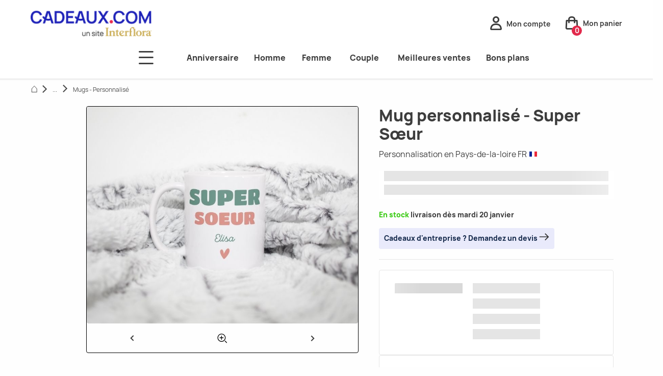

--- FILE ---
content_type: text/html; charset=UTF-8
request_url: https://www.cadeaux.com/mug-personnalise-super-soeur-p15887
body_size: 91060
content:
<!DOCTYPE html> <html lang="fr"> <head> <meta charset="UTF-8"> <meta name="viewport" content="width=device-width, initial-scale=1.0"> <title>Tasse personnalisée Super Soeur avec prénom ou message </title> <meta name="description" content="Envie de montrer à votre soeur que vous l&#039;aimez malgré vos disputes ? Notre mug personnalisé «super soeur » est une belle manière de lui montrer qu&#039;elle compte beaucoup pour vous ! Livraison express 24h. Tasse personnalisée en France."> <meta property="og:site_name" content="www.cadeaux.com"> <meta property="og:type" content="website"> <meta property="og:title" content="Tasse personnalisée Super Soeur avec prénom ou message "> <meta property="og:description" content="Envie de montrer à votre soeur que vous l&#039;aimez malgré vos disputes ? Notre mug personnalisé «super soeur » est une belle manière de lui montrer qu&#039;elle compte beaucoup pour vous ! Livraison express 24h. Tasse personnalisée en France."> <meta property="og:url" content="https://www.cadeaux.com/mug-personnalise-super-soeur-p15887"> <meta property="og:image" content=""> <meta name="twitter:card" content="summary_large_image"> <meta name="twitter:title" content="Tasse personnalisée Super Soeur avec prénom ou message "> <meta name="twitter:description" content="Envie de montrer à votre soeur que vous l&#039;aimez malgré vos disputes ? Notre mug personnalisé «super soeur » est une belle manière de lui montrer qu&#039;elle compte beaucoup pour vous ! Livraison express 24h. Tasse personnalisée en France."> <link rel="apple-touch-icon" sizes="180x180" href="/assets/front/favicons/apple-touch-icon.25e3aa61.png"> <link rel="icon" type="image/png" sizes="32x32" href="/assets/front/favicons/favicon-32x32.a87c4332.png"> <link rel="icon" type="image/png" sizes="16x16" href="/assets/front/favicons/favicon-16x16.139ba509.png"> <link rel="manifest" href="https://www.cadeaux.com/manifest.webmanifest"> <link rel="mask-icon" href="/assets/front/favicons/safari-pinned-tab.59ebda82.svg" color="#e2294b"> <meta name="msapplication-TileColor" content="#ffffff"> <meta name="theme-color" content="#ffffff"> <link rel="canonical" href="https://www.cadeaux.com/mug-personnalise-super-soeur-p15887"> <style>.ph-item{direction:ltr;position:relative;display:-webkit-box;display:-ms-flexbox;display:flex;-ms-flex-wrap:wrap;flex-wrap:wrap;padding:30px 15px 15px 15px;overflow:hidden;margin-bottom:30px;background-color:#fff;border:1px solid hsl(0,0%,90%);border-radius:2px}.ph-item,.ph-item *,.ph-item ::after,.ph-item ::before{-webkit-box-sizing:border-box;box-sizing:border-box}.ph-item::before{content:" ";position:absolute;top:0;right:0;bottom:0;left:50%;z-index:1;width:500%;margin-left:-250%;-webkit-animation:phAnimation .8s linear infinite;animation:phAnimation .8s linear infinite;background:-webkit-gradient(linear, left top, right top, color-stop(46%, rgba(255, 255, 255, 0)), color-stop(50%, rgba(255, 255, 255, 0.35)), color-stop(54%, rgba(255, 255, 255, 0))) 50% 50%;background:linear-gradient(to right, rgba(255, 255, 255, 0) 46%, rgba(255, 255, 255, 0.35) 50%, rgba(255, 255, 255, 0) 54%) 50% 50%}.ph-item>*{-webkit-box-flex:1;-ms-flex:1 1 auto;flex:1 1 auto;display:-webkit-box;display:-ms-flexbox;display:flex;-webkit-box-orient:vertical;-webkit-box-direction:normal;-ms-flex-flow:column;flex-flow:column;padding-right:15px;padding-left:15px}.ph-row{display:-webkit-box;display:-ms-flexbox;display:flex;-ms-flex-wrap:wrap;flex-wrap:wrap;margin-bottom:7.5px}.ph-row div{height:10px;margin-bottom:7.5px;background-color:#ced4da}.ph-row .big,.ph-row.big div{height:20px;margin-bottom:15px}.ph-row .empty{background-color:hsla(0,0%,100%,0)}.ph-col-2{-webkit-box-flex:0;-ms-flex:0 0 16.6666666667%;flex:0 0 16.6666666667%}.ph-col-4{-webkit-box-flex:0;-ms-flex:0 0 33.3333333333%;flex:0 0 33.3333333333%}.ph-col-6{-webkit-box-flex:0;-ms-flex:0 0 50%;flex:0 0 50%}.ph-col-8{-webkit-box-flex:0;-ms-flex:0 0 66.6666666667%;flex:0 0 66.6666666667%}.ph-col-10{-webkit-box-flex:0;-ms-flex:0 0 83.3333333333%;flex:0 0 83.3333333333%}.ph-col-12{-webkit-box-flex:0;-ms-flex:0 0 100%;flex:0 0 100%}.ph-avatar{position:relative;width:100%;min-width:60px;background-color:#ced4da;margin-bottom:15px;border-radius:50%;overflow:hidden}.ph-avatar::before{content:" ";display:block;padding-top:100%}.ph-picture{width:100%;height:120px;background-color:#ced4da;margin-bottom:15px}@-webkit-keyframes phAnimation{0%{-webkit-transform:translate3d(-30%, 0, 0);transform:translate3d(-30%, 0, 0)}100%{-webkit-transform:translate3d(30%, 0, 0);transform:translate3d(30%, 0, 0)}}@keyframes phAnimation{0%{-webkit-transform:translate3d(-30%, 0, 0);transform:translate3d(-30%, 0, 0)}100%{-webkit-transform:translate3d(30%, 0, 0);transform:translate3d(30%, 0, 0)}}.ts-control{border:1px solid #d0d0d0;padding:8px 8px;width:100%;overflow:hidden;position:relative;z-index:1;-webkit-box-sizing:border-box;box-sizing:border-box;-webkit-box-shadow:none;box-shadow:none;border-radius:3px;display:-webkit-box;display:-ms-flexbox;display:flex;-ms-flex-wrap:wrap;flex-wrap:wrap}.ts-wrapper.multi.has-items .ts-control{padding:calc(8px - 2px - 0) 8px calc(8px - 2px - 3px - 0)}.full .ts-control{background-color:#fff}.disabled .ts-control,.disabled .ts-control *{cursor:default !important}.focus .ts-control{-webkit-box-shadow:none;box-shadow:none}.ts-control>*{vertical-align:baseline;display:inline-block}.ts-wrapper.multi .ts-control>div{cursor:pointer;margin:0 3px 3px 0;padding:2px 6px;background:#f2f2f2;color:#303030;border:0 solid #d0d0d0}.ts-wrapper.multi .ts-control>div.active{background:#e8e8e8;color:#303030;border:0 solid #cacaca}.ts-wrapper.multi.disabled .ts-control>div,.ts-wrapper.multi.disabled .ts-control>div.active{color:rgb(124.5,124.5,124.5);background:#fff;border:0 solid #fff}.ts-control>input{-webkit-box-flex:1;-ms-flex:1 1 auto;flex:1 1 auto;min-width:7rem;display:inline-block !important;padding:0 !important;min-height:0 !important;max-height:none !important;max-width:100% !important;margin:0 !important;text-indent:0 !important;border:0 none !important;background:none !important;line-height:inherit !important;-webkit-user-select:auto !important;-moz-user-select:auto !important;-ms-user-select:auto !important;user-select:auto !important;-webkit-box-shadow:none !important;box-shadow:none !important}.ts-control>input::-ms-clear{display:none}.ts-control>input:focus{outline:none !important}.has-items .ts-control>input{margin:0 4px !important}.ts-control.rtl{text-align:right}.ts-control.rtl.single .ts-control:after{left:15px;right:auto}.ts-control.rtl .ts-control>input{margin:0 4px 0 -2px !important}.disabled .ts-control{opacity:.5;background-color:#fafafa}.input-hidden .ts-control>input{opacity:0;position:absolute;left:-10000px}.ts-dropdown{position:absolute;top:100%;left:0;width:100%;z-index:10;border:1px solid #d0d0d0;background:#fff;margin:.25rem 0 0;border-top:0 none;-webkit-box-sizing:border-box;box-sizing:border-box;-webkit-box-shadow:0 1px 3px rgba(0,0,0,.1);box-shadow:0 1px 3px rgba(0,0,0,.1);border-radius:0 0 3px 3px}.ts-dropdown [data-selectable]{cursor:pointer;overflow:hidden}.ts-dropdown [data-selectable] .highlight{background:rgba(125,168,208,.2);border-radius:1px}.ts-dropdown .option,.ts-dropdown .optgroup-header,.ts-dropdown .no-results,.ts-dropdown .create{padding:5px 8px}.ts-dropdown .option,.ts-dropdown [data-disabled],.ts-dropdown [data-disabled] [data-selectable].option{cursor:inherit;opacity:.5}.ts-dropdown [data-selectable].option{opacity:1;cursor:pointer}.ts-dropdown .optgroup:first-child .optgroup-header{border-top:0 none}.ts-dropdown .optgroup-header{color:#303030;background:#fff;cursor:default}.ts-dropdown .active{background-color:#f5fafd;color:#495c68}.ts-dropdown .active.create{color:#495c68}.ts-dropdown .create{color:rgba(48,48,48,.5)}.ts-dropdown .spinner{display:inline-block;width:30px;height:30px;margin:5px 8px}.ts-dropdown .spinner::after{content:" ";display:block;width:24px;height:24px;margin:3px;border-radius:50%;border:5px solid #d0d0d0;border-color:#d0d0d0 rgba(0,0,0,0) #d0d0d0 rgba(0,0,0,0);-webkit-animation:lds-dual-ring 1.2s linear infinite;animation:lds-dual-ring 1.2s linear infinite}@-webkit-keyframes lds-dual-ring{0%{-webkit-transform:rotate(0deg);transform:rotate(0deg)}100%{-webkit-transform:rotate(360deg);transform:rotate(360deg)}}@keyframes lds-dual-ring{0%{-webkit-transform:rotate(0deg);transform:rotate(0deg)}100%{-webkit-transform:rotate(360deg);transform:rotate(360deg)}}.ts-dropdown-content{overflow:hidden auto;max-height:200px;scroll-behavior:smooth}.ts-wrapper.plugin-drag_drop .ts-dragging{color:rgba(0,0,0,0) !important}.ts-wrapper.plugin-drag_drop .ts-dragging>*{visibility:hidden !important}.plugin-checkbox_options:not(.rtl) .option input{margin-right:.5rem}.plugin-checkbox_options.rtl .option input{margin-left:.5rem}.plugin-clear_button{--ts-pr-clear-button: 1em}.plugin-clear_button .clear-button{opacity:0;position:absolute;top:50%;-webkit-transform:translateY(-50%);transform:translateY(-50%);right:calc(8px - 6px);margin-right:0 !important;background:rgba(0,0,0,0) !important;-webkit-transition:opacity .5s;transition:opacity .5s;cursor:pointer}.plugin-clear_button.form-select .clear-button,.plugin-clear_button.single .clear-button{right:max(var(--ts-pr-caret),8px)}.plugin-clear_button.focus.has-items .clear-button,.plugin-clear_button:not(.disabled):hover.has-items .clear-button{opacity:1}.ts-wrapper .dropdown-header{position:relative;padding:10px 8px;border-bottom:1px solid #d0d0d0;background:color-mix(#fff, #d0d0d0, 85%);border-radius:3px 3px 0 0}.ts-wrapper .dropdown-header-close{position:absolute;right:8px;top:50%;color:#303030;opacity:.4;margin-top:-12px;line-height:20px;font-size:20px !important}.ts-wrapper .dropdown-header-close:hover{color:#000}.plugin-dropdown_input.focus.dropdown-active .ts-control{-webkit-box-shadow:none;box-shadow:none;border:1px solid #d0d0d0;-webkit-box-shadow:var(--bs-box-shadow-inset);box-shadow:var(--bs-box-shadow-inset)}.plugin-dropdown_input .dropdown-input{border:1px solid #d0d0d0;border-width:0 0 1px;display:block;padding:8px 8px;-webkit-box-shadow:none;box-shadow:none;width:100%;background:rgba(0,0,0,0)}.plugin-dropdown_input.focus .ts-dropdown .dropdown-input{border-color:rgb(145.5,187,219);outline:0;-webkit-box-shadow:0 0 0 .25rem rgba(36,119,183,.25);box-shadow:0 0 0 .25rem rgba(36,119,183,.25)}.plugin-dropdown_input .items-placeholder{border:0 none !important;-webkit-box-shadow:none !important;box-shadow:none !important;width:100%}.plugin-dropdown_input.has-items .items-placeholder,.plugin-dropdown_input.dropdown-active .items-placeholder{display:none !important}.ts-wrapper.plugin-input_autogrow.has-items .ts-control>input{min-width:0}.ts-wrapper.plugin-input_autogrow.has-items.focus .ts-control>input{-webkit-box-flex:0;-ms-flex:none;flex:none;min-width:4px}.ts-wrapper.plugin-input_autogrow.has-items.focus .ts-control>input::-webkit-input-placeholder{color:rgba(0,0,0,0)}.ts-wrapper.plugin-input_autogrow.has-items.focus .ts-control>input::-moz-placeholder{color:rgba(0,0,0,0)}.ts-wrapper.plugin-input_autogrow.has-items.focus .ts-control>input:-ms-input-placeholder{color:rgba(0,0,0,0)}.ts-wrapper.plugin-input_autogrow.has-items.focus .ts-control>input::-ms-input-placeholder{color:rgba(0,0,0,0)}.ts-wrapper.plugin-input_autogrow.has-items.focus .ts-control>input::placeholder{color:rgba(0,0,0,0)}.ts-dropdown.plugin-optgroup_columns .ts-dropdown-content{display:-webkit-box;display:-ms-flexbox;display:flex}.ts-dropdown.plugin-optgroup_columns .optgroup{border-right:1px solid #f2f2f2;border-top:0 none;-webkit-box-flex:1;-ms-flex-positive:1;flex-grow:1;-ms-flex-preferred-size:0;flex-basis:0;min-width:0}.ts-dropdown.plugin-optgroup_columns .optgroup:last-child{border-right:0 none}.ts-dropdown.plugin-optgroup_columns .optgroup::before{display:none}.ts-dropdown.plugin-optgroup_columns .optgroup-header{border-top:0 none}.ts-wrapper.plugin-remove_button .item{display:-webkit-inline-box;display:-ms-inline-flexbox;display:inline-flex;-webkit-box-align:center;-ms-flex-align:center;align-items:center}.ts-wrapper.plugin-remove_button .item .remove{color:inherit;text-decoration:none;vertical-align:middle;display:inline-block;padding:0 6px;border-radius:0 2px 2px 0;-webkit-box-sizing:border-box;box-sizing:border-box}.ts-wrapper.plugin-remove_button .item .remove:hover{background:rgba(0,0,0,.05)}.ts-wrapper.plugin-remove_button.disabled .item .remove:hover{background:none}.ts-wrapper.plugin-remove_button .remove-single{position:absolute;right:0;top:0;font-size:23px}.ts-wrapper.plugin-remove_button:not(.rtl) .item{padding-right:0 !important}.ts-wrapper.plugin-remove_button:not(.rtl) .item .remove{border-left:1px solid #d0d0d0;margin-left:6px}.ts-wrapper.plugin-remove_button:not(.rtl) .item.active .remove{border-left-color:#cacaca}.ts-wrapper.plugin-remove_button:not(.rtl).disabled .item .remove{border-left-color:#fff}.ts-wrapper.plugin-remove_button.rtl .item{padding-left:0 !important}.ts-wrapper.plugin-remove_button.rtl .item .remove{border-right:1px solid #d0d0d0;margin-right:6px}.ts-wrapper.plugin-remove_button.rtl .item.active .remove{border-right-color:#cacaca}.ts-wrapper.plugin-remove_button.rtl.disabled .item .remove{border-right-color:#fff}:root{--ts-pr-clear-button: 0px;--ts-pr-caret: 0px;--ts-pr-min: .75rem}.ts-wrapper.single .ts-control,.ts-wrapper.single .ts-control input{cursor:pointer}.ts-control:not(.rtl){padding-right:max(var(--ts-pr-min),var(--ts-pr-clear-button) + var(--ts-pr-caret)) !important}.ts-control.rtl{padding-left:max(var(--ts-pr-min),var(--ts-pr-clear-button) + var(--ts-pr-caret)) !important}.ts-wrapper{position:relative}.ts-dropdown,.ts-control,.ts-control input{color:#303030;font-family:inherit;font-size:13px;line-height:18px}.ts-control,.ts-wrapper.single.input-active .ts-control{background:#fff;cursor:text}.ts-hidden-accessible{border:0 !important;clip:rect(0 0 0 0) !important;clip-path:inset(50%) !important;overflow:hidden !important;padding:0 !important;position:absolute !important;width:1px !important;white-space:nowrap !important}.ts-control{border:1px solid #d0d0d0;padding:8px 8px;width:100%;overflow:hidden;position:relative;z-index:1;-webkit-box-sizing:border-box;box-sizing:border-box;-webkit-box-shadow:none;box-shadow:none;border-radius:3px;display:-webkit-box;display:-ms-flexbox;display:flex;-ms-flex-wrap:wrap;flex-wrap:wrap}.ts-wrapper.multi.has-items .ts-control{padding:calc(8px - 2px - 0) 8px calc(8px - 2px - 3px - 0)}.full .ts-control{background-color:#fff}.disabled .ts-control,.disabled .ts-control *{cursor:default !important}.focus .ts-control{-webkit-box-shadow:none;box-shadow:none}.ts-control>*{vertical-align:baseline;display:inline-block}.ts-wrapper.multi .ts-control>div{cursor:pointer;margin:0 3px 3px 0;padding:2px 6px;background:#f2f2f2;color:#303030;border:0 solid #d0d0d0}.ts-wrapper.multi .ts-control>div.active{background:#e8e8e8;color:#303030;border:0 solid #cacaca}.ts-wrapper.multi.disabled .ts-control>div,.ts-wrapper.multi.disabled .ts-control>div.active{color:rgb(124.5,124.5,124.5);background:#fff;border:0 solid #fff}.ts-control>input{-webkit-box-flex:1;-ms-flex:1 1 auto;flex:1 1 auto;min-width:7rem;display:inline-block !important;padding:0 !important;min-height:0 !important;max-height:none !important;max-width:100% !important;margin:0 !important;text-indent:0 !important;border:0 none !important;background:none !important;line-height:inherit !important;-webkit-user-select:auto !important;-moz-user-select:auto !important;-ms-user-select:auto !important;user-select:auto !important;-webkit-box-shadow:none !important;box-shadow:none !important}.ts-control>input::-ms-clear{display:none}.ts-control>input:focus{outline:none !important}.has-items .ts-control>input{margin:0 4px !important}.ts-control.rtl{text-align:right}.ts-control.rtl.single .ts-control:after{left:15px;right:auto}.ts-control.rtl .ts-control>input{margin:0 4px 0 -2px !important}.disabled .ts-control{opacity:.5;background-color:#fafafa}.input-hidden .ts-control>input{opacity:0;position:absolute;left:-10000px}.ts-dropdown{position:absolute;top:100%;left:0;width:100%;z-index:10;border:1px solid #d0d0d0;background:#fff;margin:.25rem 0 0;border-top:0 none;-webkit-box-sizing:border-box;box-sizing:border-box;-webkit-box-shadow:0 1px 3px rgba(0,0,0,.1);box-shadow:0 1px 3px rgba(0,0,0,.1);border-radius:0 0 3px 3px}.ts-dropdown [data-selectable]{cursor:pointer;overflow:hidden}.ts-dropdown [data-selectable] .highlight{background:rgba(125,168,208,.2);border-radius:1px}.ts-dropdown .option,.ts-dropdown .optgroup-header,.ts-dropdown .no-results,.ts-dropdown .create{padding:5px 8px}.ts-dropdown .option,.ts-dropdown [data-disabled],.ts-dropdown [data-disabled] [data-selectable].option{cursor:inherit;opacity:.5}.ts-dropdown [data-selectable].option{opacity:1;cursor:pointer}.ts-dropdown .optgroup:first-child .optgroup-header{border-top:0 none}.ts-dropdown .optgroup-header{color:#303030;background:#fff;cursor:default}.ts-dropdown .active{background-color:#f5fafd;color:#495c68}.ts-dropdown .active.create{color:#495c68}.ts-dropdown .create{color:rgba(48,48,48,.5)}.ts-dropdown .spinner{display:inline-block;width:30px;height:30px;margin:5px 8px}.ts-dropdown .spinner::after{content:" ";display:block;width:24px;height:24px;margin:3px;border-radius:50%;border:5px solid #d0d0d0;border-color:#d0d0d0 rgba(0,0,0,0) #d0d0d0 rgba(0,0,0,0);-webkit-animation:lds-dual-ring 1.2s linear infinite;animation:lds-dual-ring 1.2s linear infinite}@keyframes lds-dual-ring{0%{-webkit-transform:rotate(0deg);transform:rotate(0deg)}100%{-webkit-transform:rotate(360deg);transform:rotate(360deg)}}.ts-dropdown-content{overflow:hidden auto;max-height:200px;scroll-behavior:smooth}.ts-wrapper.plugin-drag_drop .ts-dragging{color:rgba(0,0,0,0) !important}.ts-wrapper.plugin-drag_drop .ts-dragging>*{visibility:hidden !important}.plugin-checkbox_options:not(.rtl) .option input{margin-right:.5rem}.plugin-checkbox_options.rtl .option input{margin-left:.5rem}.plugin-clear_button{--ts-pr-clear-button: 1em}.plugin-clear_button .clear-button{opacity:0;position:absolute;top:50%;-webkit-transform:translateY(-50%);transform:translateY(-50%);right:calc(8px - 6px);margin-right:0 !important;background:rgba(0,0,0,0) !important;-webkit-transition:opacity .5s;transition:opacity .5s;cursor:pointer}.plugin-clear_button.form-select .clear-button,.plugin-clear_button.single .clear-button{right:max(var(--ts-pr-caret),8px)}.plugin-clear_button.focus.has-items .clear-button,.plugin-clear_button:not(.disabled):hover.has-items .clear-button{opacity:1}.ts-wrapper .dropdown-header{position:relative;padding:10px 8px;border-bottom:1px solid #d0d0d0;background:color-mix(#fff, #d0d0d0, 85%);border-radius:3px 3px 0 0}.ts-wrapper .dropdown-header-close{position:absolute;right:8px;top:50%;color:#303030;opacity:.4;margin-top:-12px;line-height:20px;font-size:20px !important}.ts-wrapper .dropdown-header-close:hover{color:#000}.plugin-dropdown_input.focus.dropdown-active .ts-control{-webkit-box-shadow:none;box-shadow:none;border:1px solid #d0d0d0;-webkit-box-shadow:var(--bs-box-shadow-inset);box-shadow:var(--bs-box-shadow-inset)}.plugin-dropdown_input .dropdown-input{border:1px solid #d0d0d0;border-width:0 0 1px;display:block;padding:8px 8px;-webkit-box-shadow:none;box-shadow:none;width:100%;background:rgba(0,0,0,0)}.plugin-dropdown_input.focus .ts-dropdown .dropdown-input{border-color:rgb(145.5,187,219);outline:0;-webkit-box-shadow:0 0 0 .25rem rgba(36,119,183,.25);box-shadow:0 0 0 .25rem rgba(36,119,183,.25)}.plugin-dropdown_input .items-placeholder{border:0 none !important;-webkit-box-shadow:none !important;box-shadow:none !important;width:100%}.plugin-dropdown_input.has-items .items-placeholder,.plugin-dropdown_input.dropdown-active .items-placeholder{display:none !important}.ts-wrapper.plugin-input_autogrow.has-items .ts-control>input{min-width:0}.ts-wrapper.plugin-input_autogrow.has-items.focus .ts-control>input{-webkit-box-flex:0;-ms-flex:none;flex:none;min-width:4px}.ts-wrapper.plugin-input_autogrow.has-items.focus .ts-control>input::-webkit-input-placeholder{color:rgba(0,0,0,0)}.ts-wrapper.plugin-input_autogrow.has-items.focus .ts-control>input::-moz-placeholder{color:rgba(0,0,0,0)}.ts-wrapper.plugin-input_autogrow.has-items.focus .ts-control>input:-ms-input-placeholder{color:rgba(0,0,0,0)}.ts-wrapper.plugin-input_autogrow.has-items.focus .ts-control>input::-ms-input-placeholder{color:rgba(0,0,0,0)}.ts-wrapper.plugin-input_autogrow.has-items.focus .ts-control>input::placeholder{color:rgba(0,0,0,0)}.ts-dropdown.plugin-optgroup_columns .ts-dropdown-content{display:-webkit-box;display:-ms-flexbox;display:flex}.ts-dropdown.plugin-optgroup_columns .optgroup{border-right:1px solid #f2f2f2;border-top:0 none;-webkit-box-flex:1;-ms-flex-positive:1;flex-grow:1;-ms-flex-preferred-size:0;flex-basis:0;min-width:0}.ts-dropdown.plugin-optgroup_columns .optgroup:last-child{border-right:0 none}.ts-dropdown.plugin-optgroup_columns .optgroup::before{display:none}.ts-dropdown.plugin-optgroup_columns .optgroup-header{border-top:0 none}.ts-wrapper.plugin-remove_button .item{display:-webkit-inline-box;display:-ms-inline-flexbox;display:inline-flex;-webkit-box-align:center;-ms-flex-align:center;align-items:center}.ts-wrapper.plugin-remove_button .item .remove{color:inherit;text-decoration:none;vertical-align:middle;display:inline-block;padding:0 6px;border-radius:0 2px 2px 0;-webkit-box-sizing:border-box;box-sizing:border-box}.ts-wrapper.plugin-remove_button .item .remove:hover{background:rgba(0,0,0,.05)}.ts-wrapper.plugin-remove_button.disabled .item .remove:hover{background:none}.ts-wrapper.plugin-remove_button .remove-single{position:absolute;right:0;top:0;font-size:23px}.ts-wrapper.plugin-remove_button:not(.rtl) .item{padding-right:0 !important}.ts-wrapper.plugin-remove_button:not(.rtl) .item .remove{border-left:1px solid #d0d0d0;margin-left:6px}.ts-wrapper.plugin-remove_button:not(.rtl) .item.active .remove{border-left-color:#cacaca}.ts-wrapper.plugin-remove_button:not(.rtl).disabled .item .remove{border-left-color:#fff}.ts-wrapper.plugin-remove_button.rtl .item{padding-left:0 !important}.ts-wrapper.plugin-remove_button.rtl .item .remove{border-right:1px solid #d0d0d0;margin-right:6px}.ts-wrapper.plugin-remove_button.rtl .item.active .remove{border-right-color:#cacaca}.ts-wrapper.plugin-remove_button.rtl.disabled .item .remove{border-right-color:#fff}:root{--ts-pr-clear-button: 0px;--ts-pr-caret: 0px;--ts-pr-min: .75rem}.ts-wrapper.single .ts-control,.ts-wrapper.single .ts-control input{cursor:pointer}.ts-control:not(.rtl){padding-right:max(var(--ts-pr-min),var(--ts-pr-clear-button) + var(--ts-pr-caret)) !important}.ts-control.rtl{padding-left:max(var(--ts-pr-min),var(--ts-pr-clear-button) + var(--ts-pr-caret)) !important}.ts-wrapper{position:relative}.ts-dropdown,.ts-control,.ts-control input{color:#303030;font-family:inherit;font-size:13px;line-height:18px}.ts-control,.ts-wrapper.single.input-active .ts-control{background:#fff;cursor:text}.ts-hidden-accessible{border:0 !important;clip:rect(0 0 0 0) !important;clip-path:inset(50%) !important;overflow:hidden !important;padding:0 !important;position:absolute !important;width:1px !important;white-space:nowrap !important}.ts-dropdown,.ts-dropdown.form-control,.ts-dropdown.form-select{height:auto;padding:0;z-index:1000;background:#fff;border:1px solid var(--bs-border-color-translucent);border-radius:.375rem;-webkit-box-shadow:0 6px 12px rgba(0,0,0,.175);box-shadow:0 6px 12px rgba(0,0,0,.175)}.ts-dropdown .optgroup-header{font-size:.875rem;line-height:1.5}.ts-dropdown .optgroup:first-child::before{display:none}.ts-dropdown .optgroup::before{content:" ";display:block;height:0;margin:.5rem 0;overflow:hidden;border-top:1px solid var(--bs-border-color-translucent);margin-left:-8px;margin-right:-8px}.ts-dropdown .create{padding-left:8px}.ts-dropdown-content{padding:5px 0}.ts-control{-webkit-transition:border-color .25s ease-in-out,-webkit-box-shadow .5s;transition:border-color .25s ease-in-out,-webkit-box-shadow .5s;transition:box-shadow .5s,border-color .25s ease-in-out;transition:box-shadow .5s,border-color .25s ease-in-out,-webkit-box-shadow .5s;display:-webkit-box;display:-ms-flexbox;display:flex;-webkit-box-align:center;-ms-flex-align:center;align-items:center}.focus .ts-control{border-color:rgb(145.5,187,219);outline:0;-webkit-box-shadow:0 0 0 .25rem rgba(36,119,183,.25);box-shadow:0 0 0 .25rem rgba(36,119,183,.25)}.ts-control .item{display:-webkit-box;display:-ms-flexbox;display:flex;-webkit-box-align:center;-ms-flex-align:center;align-items:center}.ts-wrapper.is-invalid,.was-validated .invalid,.was-validated :invalid+.ts-wrapper{border-color:var(--bs-form-invalid-color)}.ts-wrapper.is-invalid:not(.single),.was-validated .invalid:not(.single),.was-validated :invalid+.ts-wrapper:not(.single){background-image:url("data:image/svg+xml,%3csvg xmlns='http://www.w3.org/2000/svg' viewBox='0 0 12 12' width='12' height='12' fill='none' stroke='%23dc3545'%3e%3ccircle cx='6' cy='6' r='4.5'/%3e%3cpath stroke-linejoin='round' d='M5.8 3.6h.4L6 6.5z'/%3e%3ccircle cx='6' cy='8.2' r='.6' fill='%23dc3545' stroke='none'/%3e%3c/svg%3e");background-position:right calc(0.375em + 0.1875rem) center;background-size:calc(0.75em + 0.375rem) calc(0.75em + 0.375rem);background-repeat:no-repeat}.ts-wrapper.is-invalid.single,.was-validated .invalid.single,.was-validated :invalid+.ts-wrapper.single{background-image:url("data:image/svg+xml,%3csvg xmlns='http://www.w3.org/2000/svg' viewBox='0 0 16 16'%3e%3cpath fill='none' stroke='%23343a40' stroke-linecap='round' stroke-linejoin='round' stroke-width='2' d='m2 5 6 6 6-6'/%3e%3c/svg%3e"),url("data:image/svg+xml,%3csvg xmlns='http://www.w3.org/2000/svg' viewBox='0 0 12 12' width='12' height='12' fill='none' stroke='%23dc3545'%3e%3ccircle cx='6' cy='6' r='4.5'/%3e%3cpath stroke-linejoin='round' d='M5.8 3.6h.4L6 6.5z'/%3e%3ccircle cx='6' cy='8.2' r='.6' fill='%23dc3545' stroke='none'/%3e%3c/svg%3e");background-position:right .75rem center,center right 2.25rem;background-size:16px 12px,calc(0.75em + 0.375rem) calc(0.75em + 0.375rem);background-repeat:no-repeat}.ts-wrapper.is-invalid.focus .ts-control,.was-validated .invalid.focus .ts-control,.was-validated :invalid+.ts-wrapper.focus .ts-control{border-color:var(--bs-form-invalid-color);-webkit-box-shadow:0 0 0 .25rem rgba(var(--bs-form-invalid-color), 0.25);box-shadow:0 0 0 .25rem rgba(var(--bs-form-invalid-color), 0.25)}.ts-wrapper.is-valid,.was-validated .valid,.was-validated :valid+.ts-wrapper{border-color:var(--bs-form-valid-color)}.ts-wrapper.is-valid:not(.single),.was-validated .valid:not(.single),.was-validated :valid+.ts-wrapper:not(.single){background-image:url("data:image/svg+xml,%3csvg xmlns='http://www.w3.org/2000/svg' viewBox='0 0 8 8'%3e%3cpath fill='%23198754' d='M2.3 6.73.6 4.53c-.4-1.04.46-1.4 1.1-.8l1.1 1.4 3.4-3.8c.6-.63 1.6-.27 1.2.7l-4 4.6c-.43.5-.8.4-1.1.1z'/%3e%3c/svg%3e");background-position:right calc(0.375em + 0.1875rem) center;background-size:calc(0.75em + 0.375rem) calc(0.75em + 0.375rem);background-repeat:no-repeat}.ts-wrapper.is-valid.single,.was-validated .valid.single,.was-validated :valid+.ts-wrapper.single{background-image:url("data:image/svg+xml,%3csvg xmlns='http://www.w3.org/2000/svg' viewBox='0 0 16 16'%3e%3cpath fill='none' stroke='%23343a40' stroke-linecap='round' stroke-linejoin='round' stroke-width='2' d='m2 5 6 6 6-6'/%3e%3c/svg%3e"),url("data:image/svg+xml,%3csvg xmlns='http://www.w3.org/2000/svg' viewBox='0 0 8 8'%3e%3cpath fill='%23198754' d='M2.3 6.73.6 4.53c-.4-1.04.46-1.4 1.1-.8l1.1 1.4 3.4-3.8c.6-.63 1.6-.27 1.2.7l-4 4.6c-.43.5-.8.4-1.1.1z'/%3e%3c/svg%3e");background-position:right .75rem center,center right 2.25rem;background-size:16px 12px,calc(0.75em + 0.375rem) calc(0.75em + 0.375rem);background-repeat:no-repeat}.ts-wrapper.is-valid.focus .ts-control,.was-validated .valid.focus .ts-control,.was-validated :valid+.ts-wrapper.focus .ts-control{border-color:var(--bs-form-valid-color);-webkit-box-shadow:0 0 0 .25rem rgba(var(--bs-form-valid-color), 0.25);box-shadow:0 0 0 .25rem rgba(var(--bs-form-valid-color), 0.25)}.ts-wrapper{min-height:calc(1.5em + 0.75rem + calc(var(--bs-border-width) * 2));display:-webkit-box;display:-ms-flexbox;display:flex}.input-group-sm>.ts-wrapper,.ts-wrapper.form-select-sm,.ts-wrapper.form-control-sm{min-height:calc(1.5em + 0.5rem + calc(var(--bs-border-width) * 2))}.input-group-sm>.ts-wrapper .ts-control,.ts-wrapper.form-select-sm .ts-control,.ts-wrapper.form-control-sm .ts-control{border-radius:var(--bs-border-radius-sm);font-size:0.875rem}.input-group-sm>.ts-wrapper.has-items .ts-control,.ts-wrapper.form-select-sm.has-items .ts-control,.ts-wrapper.form-control-sm.has-items .ts-control{font-size:.875rem;padding-bottom:0}.input-group-sm>.ts-wrapper.multi.has-items .ts-control,.ts-wrapper.form-select-sm.multi.has-items .ts-control,.ts-wrapper.form-control-sm.multi.has-items .ts-control{padding-top:calc((calc(1.5em + 0.5rem + calc(var(--bs-border-width) * 2)) - 18px*0.875rem - calc((var(--bs-border-width) + 2px) * 2))/2) !important}.ts-wrapper.multi.has-items .ts-control{padding-left:calc(8px - 6px);--ts-pr-min: calc(8px - 6px)}.ts-wrapper.multi .ts-control>div{border-radius:calc(3px - 1px)}.input-group-lg>.ts-wrapper,.ts-wrapper.form-control-lg,.ts-wrapper.form-select-lg{min-height:calc(1.5em + 1rem + calc(var(--bs-border-width) * 2))}.input-group-lg>.ts-wrapper .ts-control,.ts-wrapper.form-control-lg .ts-control,.ts-wrapper.form-select-lg .ts-control{border-radius:var(--bs-border-radius-lg);font-size:1.25rem}.ts-wrapper:not(.form-control,.form-select){padding:0;border:none;height:auto;-webkit-box-shadow:none;box-shadow:none;background:none}.ts-wrapper:not(.form-control,.form-select).single .ts-control{background-image:url("data:image/svg+xml,%3csvg xmlns='http://www.w3.org/2000/svg' viewBox='0 0 16 16'%3e%3cpath fill='none' stroke='%23343a40' stroke-linecap='round' stroke-linejoin='round' stroke-width='2' d='m2 5 6 6 6-6'/%3e%3c/svg%3e");background-repeat:no-repeat;background-position:right .75rem center;background-size:16px 12px}.ts-wrapper.form-select,.ts-wrapper.single{--ts-pr-caret: 2.25rem}.ts-wrapper.form-control,.ts-wrapper.form-select{padding:0 !important;height:auto;-webkit-box-shadow:none;box-shadow:none;display:-webkit-box;display:-ms-flexbox;display:flex}.ts-wrapper.form-control .ts-control,.ts-wrapper.form-control.single.input-active .ts-control,.ts-wrapper.form-select .ts-control,.ts-wrapper.form-select.single.input-active .ts-control{border:none !important}.ts-wrapper.form-control:not(.disabled) .ts-control,.ts-wrapper.form-control:not(.disabled).single.input-active .ts-control,.ts-wrapper.form-select:not(.disabled) .ts-control,.ts-wrapper.form-select:not(.disabled).single.input-active .ts-control{background:rgba(0,0,0,0) !important}.input-group>.ts-wrapper{-webkit-box-flex:1;-ms-flex-positive:1;flex-grow:1;width:1%}.input-group>.ts-wrapper:not(:nth-child(2))>.ts-control{border-top-left-radius:0;border-bottom-left-radius:0}.input-group>.ts-wrapper:not(:last-child)>.ts-control{border-top-right-radius:0;border-bottom-right-radius:0}/*! normalize.css v8.0.0 | MIT License | github.com/necolas/normalize.css */html{line-height:1.15;-webkit-text-size-adjust:100%}body{margin:0}h1{font-size:2em;margin:.67em 0}hr{-webkit-box-sizing:content-box;box-sizing:content-box;height:0;overflow:visible}pre{font-family:monospace,monospace;font-size:1em}a{background-color:rgba(0,0,0,0)}abbr[title]{border-bottom:0;-webkit-text-decoration:underline dotted;text-decoration:underline dotted}b,strong{font-weight:bolder}code,kbd,samp{font-family:monospace,monospace;font-size:1em}small{font-size:80%}sub,sup{font-size:75%;line-height:0;position:relative;vertical-align:baseline}sub{bottom:-0.25em}sup{top:-0.5em}img{border-style:none}button,input,optgroup,select,textarea{font-family:inherit;font-size:100%;line-height:1.15;margin:0}button,input{overflow:visible}button,select{text-transform:none}button,[type=button],[type=reset],[type=submit]{-webkit-appearance:button}button::-moz-focus-inner,[type=button]::-moz-focus-inner,[type=reset]::-moz-focus-inner,[type=submit]::-moz-focus-inner{border-style:none;padding:0}button:-moz-focusring,[type=button]:-moz-focusring,[type=reset]:-moz-focusring,[type=submit]:-moz-focusring{outline:1px dotted ButtonText}fieldset{padding:.35em .75em .625em}legend{-webkit-box-sizing:border-box;box-sizing:border-box;color:inherit;display:table;max-width:100%;padding:0;white-space:normal}progress{vertical-align:baseline}textarea{overflow:auto}[type=checkbox],[type=radio]{-webkit-box-sizing:border-box;box-sizing:border-box;padding:0}[type=number]::-webkit-inner-spin-button,[type=number]::-webkit-outer-spin-button{height:auto}[type=search]{-webkit-appearance:textfield;outline-offset:-2px}[type=search]::-webkit-search-decoration{-webkit-appearance:none}::-webkit-file-upload-button{-webkit-appearance:button;font:inherit}details{display:block}summary{display:list-item}template{display:none}[hidden]{display:none}[data-whatintent=mouse] *,[data-whatintent=mouse] *:focus,[data-whatintent=touch] *,[data-whatintent=touch] *:focus,[data-whatinput=mouse] *,[data-whatinput=mouse] *:focus,[data-whatinput=touch] *,[data-whatinput=touch] *:focus{outline:none}[draggable=false]{-webkit-touch-callout:none;-webkit-user-select:none}.foundation-mq{font-family:"small=0em&medium=40em&large=64em&xlarge=75em&xxlarge=90em"}html{-webkit-box-sizing:border-box;box-sizing:border-box;font-size:100%}*,*::before,*::after{-webkit-box-sizing:inherit;box-sizing:inherit}body{margin:0;padding:0;background:#fefefe;font-family:"Manrope",sans-serif;font-weight:normal;line-height:1.5;color:#676767;-webkit-font-smoothing:antialiased;-moz-osx-font-smoothing:grayscale}img{display:inline-block;vertical-align:middle;max-width:100%;height:auto;-ms-interpolation-mode:bicubic}textarea{height:auto;min-height:50px;border-radius:.25rem}select{-webkit-box-sizing:border-box;box-sizing:border-box;width:100%;border-radius:.25rem}.map_canvas img,.map_canvas embed,.map_canvas object,.mqa-display img,.mqa-display embed,.mqa-display object{max-width:none !important}button{padding:0;-webkit-appearance:none;-moz-appearance:none;appearance:none;border:0;border-radius:.25rem;background:rgba(0,0,0,0);line-height:1;cursor:auto}[data-whatinput=mouse] button{outline:0}pre{overflow:auto;-webkit-overflow-scrolling:touch}button,input,optgroup,select,textarea{font-family:inherit}.is-visible{display:block !important}.is-hidden{display:none !important}.row{max-width:75rem;margin-right:auto;margin-left:auto;display:-webkit-box;display:-ms-flexbox;display:flex;-webkit-box-orient:horizontal;-webkit-box-direction:normal;-ms-flex-flow:row wrap;flex-flow:row wrap}.row .row{margin-right:-.3125rem;margin-left:-.3125rem}.row .row.collapse{margin-right:0;margin-left:0}.row.expanded{max-width:none}.row.expanded .row{margin-right:auto;margin-left:auto}.row:not(.expanded) .row{max-width:none}.row.collapse>.column,.row.collapse>.columns{padding-right:0;padding-left:0}.row.is-collapse-child,.row.collapse>.column>.row,.row.collapse>.columns>.row{margin-right:0;margin-left:0}.column,.columns{min-width:0;-webkit-box-flex:1;-ms-flex:1 1 0px;flex:1 1 0px;padding-right:.3125rem;padding-left:.3125rem}.column.row.row,.row.row.columns{float:none;display:block}.row .column.row.row,.row .row.row.columns{margin-right:0;margin-left:0;padding-right:0;padding-left:0}.small-1{-webkit-box-flex:0;-ms-flex:0 0 8.33333333%;flex:0 0 8.33333333%;max-width:8.33333333%}.small-offset-0{margin-left:0%}.small-2{-webkit-box-flex:0;-ms-flex:0 0 16.66666667%;flex:0 0 16.66666667%;max-width:16.66666667%}.small-offset-1{margin-left:8.33333333%}.small-3{-webkit-box-flex:0;-ms-flex:0 0 25%;flex:0 0 25%;max-width:25%}.small-offset-2{margin-left:16.66666667%}.small-4{-webkit-box-flex:0;-ms-flex:0 0 33.33333333%;flex:0 0 33.33333333%;max-width:33.33333333%}.small-offset-3{margin-left:25%}.small-5{-webkit-box-flex:0;-ms-flex:0 0 41.66666667%;flex:0 0 41.66666667%;max-width:41.66666667%}.small-offset-4{margin-left:33.33333333%}.small-6{-webkit-box-flex:0;-ms-flex:0 0 50%;flex:0 0 50%;max-width:50%}.small-offset-5{margin-left:41.66666667%}.small-7{-webkit-box-flex:0;-ms-flex:0 0 58.33333333%;flex:0 0 58.33333333%;max-width:58.33333333%}.small-offset-6{margin-left:50%}.small-8{-webkit-box-flex:0;-ms-flex:0 0 66.66666667%;flex:0 0 66.66666667%;max-width:66.66666667%}.small-offset-7{margin-left:58.33333333%}.small-9{-webkit-box-flex:0;-ms-flex:0 0 75%;flex:0 0 75%;max-width:75%}.small-offset-8{margin-left:66.66666667%}.small-10{-webkit-box-flex:0;-ms-flex:0 0 83.33333333%;flex:0 0 83.33333333%;max-width:83.33333333%}.small-offset-9{margin-left:75%}.small-11{-webkit-box-flex:0;-ms-flex:0 0 91.66666667%;flex:0 0 91.66666667%;max-width:91.66666667%}.small-offset-10{margin-left:83.33333333%}.small-12{-webkit-box-flex:0;-ms-flex:0 0 100%;flex:0 0 100%;max-width:100%}.small-offset-11{margin-left:91.66666667%}.small-up-1{-ms-flex-wrap:wrap;flex-wrap:wrap}.small-up-1>.column,.small-up-1>.columns{-webkit-box-flex:0;-ms-flex:0 0 100%;flex:0 0 100%;max-width:100%}.small-up-2{-ms-flex-wrap:wrap;flex-wrap:wrap}.small-up-2>.column,.small-up-2>.columns{-webkit-box-flex:0;-ms-flex:0 0 50%;flex:0 0 50%;max-width:50%}.small-up-3{-ms-flex-wrap:wrap;flex-wrap:wrap}.small-up-3>.column,.small-up-3>.columns{-webkit-box-flex:0;-ms-flex:0 0 33.33333333%;flex:0 0 33.33333333%;max-width:33.33333333%}.small-up-4{-ms-flex-wrap:wrap;flex-wrap:wrap}.small-up-4>.column,.small-up-4>.columns{-webkit-box-flex:0;-ms-flex:0 0 25%;flex:0 0 25%;max-width:25%}.small-up-5{-ms-flex-wrap:wrap;flex-wrap:wrap}.small-up-5>.column,.small-up-5>.columns{-webkit-box-flex:0;-ms-flex:0 0 20%;flex:0 0 20%;max-width:20%}.small-up-6{-ms-flex-wrap:wrap;flex-wrap:wrap}.small-up-6>.column,.small-up-6>.columns{-webkit-box-flex:0;-ms-flex:0 0 16.66666667%;flex:0 0 16.66666667%;max-width:16.66666667%}.small-up-7{-ms-flex-wrap:wrap;flex-wrap:wrap}.small-up-7>.column,.small-up-7>.columns{-webkit-box-flex:0;-ms-flex:0 0 14.28571429%;flex:0 0 14.28571429%;max-width:14.28571429%}.small-up-8{-ms-flex-wrap:wrap;flex-wrap:wrap}.small-up-8>.column,.small-up-8>.columns{-webkit-box-flex:0;-ms-flex:0 0 12.5%;flex:0 0 12.5%;max-width:12.5%}.small-collapse>.column,.small-collapse>.columns{padding-right:0;padding-left:0}.small-uncollapse>.column,.small-uncollapse>.columns{padding-right:.3125rem;padding-left:.3125rem}.row.medium-unstack>.column,.row.medium-unstack>.columns{-webkit-box-flex:0;-ms-flex:0 0 100%;flex:0 0 100%}.row.large-unstack>.column,.row.large-unstack>.columns{-webkit-box-flex:0;-ms-flex:0 0 100%;flex:0 0 100%}.row.xlarge-unstack>.column,.row.xlarge-unstack>.columns{-webkit-box-flex:0;-ms-flex:0 0 100%;flex:0 0 100%}.shrink{-webkit-box-flex:0;-ms-flex:0 0 auto;flex:0 0 auto;max-width:100%}.column-block{margin-bottom:.625rem}.column-block>:last-child{margin-bottom:0}div,dl,dt,dd,ul,ol,li,h1,h2,h3,h4,h5,h6,pre,form,p,blockquote,th,td{margin:0;padding:0}p{margin-bottom:1rem;font-size:inherit;line-height:1.6;text-rendering:optimizeLegibility}em,i{font-style:italic;line-height:inherit}strong,b{font-weight:800;line-height:inherit}small{font-size:80%;line-height:inherit}h1,.h1,h2,.h2,h3,.h3,h4,.h4,h5,.h5,h6,.h6{font-family:"Manrope",sans-serif;font-style:normal;font-weight:700;color:#3d3d3d;text-rendering:optimizeLegibility}h1 small,.h1 small,h2 small,.h2 small,h3 small,.h3 small,h4 small,.h4 small,h5 small,.h5 small,h6 small,.h6 small{line-height:0;color:#e6e6e6}h1,.h1{font-size:1.5625rem;line-height:1.2;margin-top:0;margin-bottom:0}h2,.h2{font-size:1.25rem;line-height:1.2;margin-top:0;margin-bottom:0}h3,.h3{font-size:1.125rem;line-height:1.2;margin-top:0;margin-bottom:0}h4,.h4{font-size:.75rem;line-height:1.2;margin-top:0;margin-bottom:0}h5,.h5{font-size:.6875rem;line-height:1.2;margin-top:0;margin-bottom:0}h6,.h6{font-size:.6875rem;line-height:1.2;margin-top:0;margin-bottom:0}a{line-height:inherit;color:#e2294b;text-decoration:none;cursor:pointer}a:hover,a:focus{color:rgb(202.2167901235,27.4032098765,59.5311111111)}a img{border:0}hr{clear:both;max-width:auto;height:0;margin:0;border-top:0;border-right:0;border-bottom:1px solid #e6e6e6;border-left:0}ul,ol,dl{margin-bottom:1rem;list-style-position:outside;line-height:1.6}li{font-size:inherit}ul{margin-left:1.25rem;list-style-type:disc}ol{margin-left:1.25rem}ul ul,ul ol,ol ul,ol ol{margin-left:1.25rem;margin-bottom:0}dl{margin-bottom:1rem}dl dt{margin-bottom:.3rem;font-weight:800}blockquote{margin:0 0 1rem;padding:.5625rem 1.25rem 0 1.1875rem;border-left:1px solid #e6e6e6}blockquote,blockquote p{line-height:1.6;color:#676767}abbr,abbr[title]{border-bottom:1px dotted #3d3d3d;cursor:help;text-decoration:none}figure{margin:0}kbd{margin:0;padding:.125rem .25rem 0;background-color:#f0f0f0;font-family:Consolas,"Liberation Mono",Courier,monospace;color:#3d3d3d;border-radius:.25rem}.subheader{margin-top:.2rem;margin-bottom:.5rem;font-weight:normal;line-height:1.4;color:#676767}.lead{font-size:125%;line-height:1.6}.stat{font-size:2.5rem;line-height:1}p+.stat{margin-top:-1rem}ul.no-bullet,ol.no-bullet{margin-left:0;list-style:none}.cite-block,cite{display:block;color:#676767;font-size:.8125rem}.cite-block:before,cite:before{content:"— "}.code-inline,code{border:1px solid #e6e6e6;background-color:#f0f0f0;font-family:Consolas,"Liberation Mono",Courier,monospace;font-weight:normal;color:#3d3d3d;display:inline;max-width:100%;word-wrap:break-word;padding:.125rem .3125rem .0625rem}.code-block{border:1px solid #e6e6e6;background-color:#f0f0f0;font-family:Consolas,"Liberation Mono",Courier,monospace;font-weight:normal;color:#3d3d3d;display:block;overflow:auto;white-space:pre;padding:1rem;margin-bottom:1.5rem}.text-left{text-align:left}.text-right{text-align:right}.text-center{text-align:center}.text-justify{text-align:justify}.show-for-print{display:none !important}.hide{display:none !important}.invisible{visibility:hidden}.visible{visibility:visible}.show-for-sr,.show-on-focus{position:absolute !important;width:1px !important;height:1px !important;padding:0 !important;overflow:hidden !important;clip:rect(0, 0, 0, 0) !important;white-space:nowrap !important;border:0 !important}.show-on-focus:active,.show-on-focus:focus{position:static !important;width:auto !important;height:auto !important;overflow:visible !important;clip:auto !important;white-space:normal !important}.show-for-landscape,.hide-for-portrait{display:block !important}.hide-for-landscape,.show-for-portrait{display:none !important}.show-for-dark-mode{display:none}.hide-for-dark-mode{display:block}.show-for-ie{display:none}.show-for-sticky{display:none}.is-stuck .show-for-sticky{display:block}.is-stuck .hide-for-sticky{display:none}.align-left{-webkit-box-pack:start;-ms-flex-pack:start;justify-content:flex-start}.align-right{-webkit-box-pack:end;-ms-flex-pack:end;justify-content:flex-end}.align-center{-webkit-box-pack:center;-ms-flex-pack:center;justify-content:center}.align-justify{-webkit-box-pack:justify;-ms-flex-pack:justify;justify-content:space-between}.align-spaced{-ms-flex-pack:distribute;justify-content:space-around}.align-left.vertical.menu>li>a{-webkit-box-pack:start;-ms-flex-pack:start;justify-content:flex-start}.align-right.vertical.menu>li>a{-webkit-box-pack:end;-ms-flex-pack:end;justify-content:flex-end}.align-center.vertical.menu>li>a{-webkit-box-pack:center;-ms-flex-pack:center;justify-content:center}.align-top{-webkit-box-align:start;-ms-flex-align:start;align-items:flex-start}.align-self-top{-ms-flex-item-align:start;align-self:flex-start}.align-bottom{-webkit-box-align:end;-ms-flex-align:end;align-items:flex-end}.align-self-bottom{-ms-flex-item-align:end;align-self:flex-end}.align-middle{-webkit-box-align:center;-ms-flex-align:center;align-items:center}.align-self-middle{-ms-flex-item-align:center;align-self:center}.align-stretch{-webkit-box-align:stretch;-ms-flex-align:stretch;align-items:stretch}.align-self-stretch{-ms-flex-item-align:stretch;align-self:stretch}.align-center-middle{-webkit-box-pack:center;-ms-flex-pack:center;justify-content:center;-webkit-box-align:center;-ms-flex-align:center;align-items:center;-ms-flex-line-pack:center;align-content:center}.small-order-1{-webkit-box-ordinal-group:2;-ms-flex-order:1;order:1}.small-order-2{-webkit-box-ordinal-group:3;-ms-flex-order:2;order:2}.small-order-3{-webkit-box-ordinal-group:4;-ms-flex-order:3;order:3}.small-order-4{-webkit-box-ordinal-group:5;-ms-flex-order:4;order:4}.small-order-5{-webkit-box-ordinal-group:6;-ms-flex-order:5;order:5}.small-order-6{-webkit-box-ordinal-group:7;-ms-flex-order:6;order:6}.flex-container{display:-webkit-box;display:-ms-flexbox;display:flex}.flex-child-auto{-webkit-box-flex:1;-ms-flex:1 1 auto;flex:1 1 auto}.flex-child-grow{-webkit-box-flex:1;-ms-flex:1 0 auto;flex:1 0 auto}.flex-child-shrink{-webkit-box-flex:0;-ms-flex:0 1 auto;flex:0 1 auto}.flex-dir-row{-webkit-box-orient:horizontal;-webkit-box-direction:normal;-ms-flex-direction:row;flex-direction:row}.flex-dir-row-reverse{-webkit-box-orient:horizontal;-webkit-box-direction:reverse;-ms-flex-direction:row-reverse;flex-direction:row-reverse}.flex-dir-column{-webkit-box-orient:vertical;-webkit-box-direction:normal;-ms-flex-direction:column;flex-direction:column}.flex-dir-column-reverse{-webkit-box-orient:vertical;-webkit-box-direction:reverse;-ms-flex-direction:column-reverse;flex-direction:column-reverse}body{display:-webkit-box;display:-ms-flexbox;display:flex;-webkit-box-orient:vertical;-webkit-box-direction:normal;-ms-flex-direction:column;flex-direction:column;min-height:100vh}button{cursor:pointer}img.radius{border-radius:.25rem}figcaption,figure{margin:0;padding:0}ul{margin-bottom:0}body.is-not-scrollable{overflow:hidden}address{font-style:normal}svg{max-width:100%}.MR-Widget{width:100% !important;min-height:12.5rem}.hide-for-active{display:inherit !important}.is-active .hide-for-active{display:none !important}.show-for-active{display:none !important}.is-active .show-for-active{display:inherit !important}.show-for-node-active{display:none !important}.is-active>.show-for-node-active{display:inherit !important}.is-relative{position:relative}.is-absolute{position:absolute}.is-flex{display:-webkit-box;display:-ms-flexbox;display:flex}.justify-center{-webkit-box-pack:center;-ms-flex-pack:center;justify-content:center}.is-invisible{visibility:hidden}.is-block{display:block !important}.font-manrope{font-family:"Manrope"}.font-weight-semi-bold{font-weight:700}.font-semi-bold-on-hover{-webkit-transition:.2s;transition:.2s}.font-semi-bold-on-hover:hover{font-weight:700}.font-weight-bold{font-weight:800 !important}.font-weight-light{font-weight:200}.font-weight-300{font-weight:300}.primary-color{color:#e2294b !important}.primary-color-hover:hover{color:#e2294b}.secondary-color{color:#2124b6 !important}.secondary-color-hover:hover{color:#2124b6}.alert-color{color:#cc4b37 !important}.alert-color-hover:hover{color:#cc4b37}.blue-color{color:#2477b7 !important}.blue-color-hover:hover{color:#2477b7}.dark-gray-color{color:#676767 !important}.dark-gray-color-hover:hover{color:#676767}.medium-gray-color{color:#e6e6e6 !important}.medium-gray-color-hover:hover{color:#e6e6e6}.light-gray-color{color:#f0f0f0 !important}.light-gray-color-hover:hover{color:#f0f0f0}.black-color{color:#3d3d3d !important}.black-color-hover:hover{color:#3d3d3d}.success-color{color:#35c90e !important}.success-color-hover:hover{color:#35c90e}.white-color{color:#fff !important}.white-color-hover:hover{color:#fff}.orange-color{color:#f60 !important}.error-background{background:#cc4b37}.special-gray-color{color:#ccc}.primary-background{background:#e2294b}.secondary-background{background:#2124b6}.alert-background{background:#cc4b37}.blue-background{background:#2477b7}.dark-gray-background{background:#676767}.medium-gray-background{background:#e6e6e6}.light-gray-background{background:#f0f0f0}.black-background{background:#3d3d3d}.success-background{background:#35c90e}.white-background{background:#fff}.primary-opacity-background{background:rgba(226,41,75,.2)}.pattern-background{background:-webkit-gradient(linear, left top, left bottom, from(rgba(255, 255, 255, 0.95)), to(rgba(255, 255, 255, 0.95))),url("/assets/images/content/pattern.svg");background:linear-gradient(rgba(255, 255, 255, 0.95), rgba(255, 255, 255, 0.95)),url("/assets/images/content/pattern.svg")}.rounded-background{position:relative}.rounded-background::before{content:"";position:absolute;top:0;left:0;width:39.375rem;height:39.375rem;background:red;border-radius:50%}.pattern-background{background:-webkit-gradient(linear, left top, left bottom, from(rgba(255, 255, 255, 0.95)), to(rgba(255, 255, 255, 0.95))),url("/assets/images/content/pattern.svg");background:linear-gradient(rgba(255, 255, 255, 0.95), rgba(255, 255, 255, 0.95)),url("/assets/images/content/pattern.svg")}.margin-bottom-10{margin-bottom:.625rem}.no-margin{margin:0}.margin-right-20{margin-right:1.25rem}.margin-left-5{margin-left:.3125rem}.no-padding{padding:0 !important}.margin-auto{margin:auto}.margin-left-auto{margin-left:auto}.padding-bottom-150{padding-bottom:9.375rem !important}.padding-10{padding:.625rem}.padding-bottom-top{padding:.75rem 0}.padding-10-small{padding:.625rem}.full-width{width:100%}.full-height{height:100%}.view-width{max-width:100vw}.max-height-full{max-height:100%}.no-wrap{-ms-flex-wrap:nowrap !important;flex-wrap:nowrap !important}.wrap{-ms-flex-wrap:wrap;flex-wrap:wrap}.flex-direction-column{-webkit-box-orient:vertical;-webkit-box-direction:normal;-ms-flex-direction:column;flex-direction:column}.no-border-top{border-top:0 !important}.no-border-bottom{border-bottom:0 !important}.no-border{border:0 !important}.no-border-right{border-right:0 !important}.border-left-gray{border-left:1px solid #e6e6e6}.border-gray{border:1px solid #e6e6e6}.img-full-width img{width:100%}.items-center{-webkit-box-align:center;-ms-flex-align:center;align-items:center}.items-baseline{-webkit-box-align:baseline !important;-ms-flex-align:baseline !important;align-items:baseline !important}.global-radius{border-radius:.25rem}.text-center{text-align:center}.text-end{text-align:end}.line-through{text-decoration:line-through !important}.no-transition{-webkit-transform:none !important;transform:none !important;-webkit-transition:none !important;transition:none !important}.disabled{opacity:.2;pointer-events:none}.image-cover{-o-object-fit:cover;object-fit:cover}.cursor-pointer{cursor:pointer}.iframe-size-responsive{min-height:53.125rem;height:100%}.iframe-newsletter{min-height:480px}@font-face{font-family:"icomoon";src:url("/assets/fonts/icomoon/icomoon.woff") format("woff");font-weight:normal;font-style:normal;font-display:swap}@font-face{font-family:"Manrope";src:url("/assets/fonts/manrope/manrope-regular.woff2") format("woff2");font-weight:normal;font-style:normal;font-display:swap}@font-face{font-family:"Manrope";src:url("/assets/fonts/manrope/manrope-bold.woff2") format("woff2");font-weight:700;font-style:normal;font-display:swap}@font-face{font-family:"Manrope";src:url("/assets/fonts/manrope/manrope-extra-bold.woff2") format("woff2");font-weight:800;font-style:normal;font-display:swap}#js-accessories .accessory-container,.accessories-container .accessory-container{border-radius:.25rem;display:-webkit-box;display:-ms-flexbox;display:flex;border:1px solid #aebcc6;padding:.75rem 1rem;-webkit-box-orient:horizontal;-webkit-box-direction:normal;-ms-flex-direction:row;flex-direction:row;color:#3d3d3d}#js-accessories .accessory-container:not(:last-child),.accessories-container .accessory-container:not(:last-child){margin-bottom:1rem}#js-accessories .accessory-container.is-filled,.accessories-container .accessory-container.is-filled{border:2px solid #35c90e}#js-accessories .accessory-container.is-filled .accessory-button,.accessories-container .accessory-container.is-filled .accessory-button{border:0;background:rgba(0,0,0,0)}#js-accessories .accessory-infos,.accessories-container .accessory-infos{font-size:.875rem;display:-webkit-box;display:-ms-flexbox;display:flex;-webkit-box-orient:vertical;-webkit-box-direction:normal;-ms-flex-direction:column;flex-direction:column;-webkit-box-flex:1;-ms-flex:1;flex:1}#js-accessories .accessory-image,.accessories-container .accessory-image{border-radius:.25rem;margin-right:1rem;width:5.9375rem;height:5.9375rem;-ms-flex-item-align:center;align-self:center}#js-accessories .accessory-label,.accessories-container .accessory-label{font-weight:700;margin-bottom:.3125rem}#js-accessories .accessory-link,.accessories-container .accessory-link{color:#3d3d3d;text-decoration:underline}#js-accessories .accessory-prices,.accessories-container .accessory-prices{display:-webkit-box;display:-ms-flexbox;display:flex;-webkit-box-align:center;-ms-flex-align:center;align-items:center}#js-accessories .accessory-button label,.accessories-container .accessory-button label{float:left;height:2.0625rem;line-height:2.0625rem;display:-webkit-box;display:-ms-flexbox;display:flex;-webkit-box-pack:center;-ms-flex-pack:center;justify-content:center}#js-accessories .accessory-button label input,.accessories-container .accessory-button label input{position:absolute;display:none}#js-accessories .accessory-button label input:checked~.button--add,.accessories-container .accessory-button label input:checked~.button--add{display:none}#js-accessories .accessory-button label input:checked~.button--remove,.accessories-container .accessory-button label input:checked~.button--remove{display:block}#js-accessories .accessory-button label span,.accessories-container .accessory-button label span{font-size:.875rem;font-weight:700;text-align:center;display:block}#js-accessories .accessory-button label span.button--add,.accessories-container .accessory-button label span.button--add{border-radius:2.0625rem;background:#e9eafb;color:#272bd8;width:9.5rem}#js-accessories .accessory-button label span.button--remove,.accessories-container .accessory-button label span.button--remove{font-size:.875rem;color:#3d3d3d;cursor:pointer;border:1px solid #3d3d3d;width:2.0625rem;border-radius:50%;display:none}#js-accessories .accessory-button label span.button--remove::before,.accessories-container .accessory-button label span.button--remove::before{margin-right:0}#js-accessories .accessory-price-cart,.accessories-container .accessory-price-cart{font-size:1rem;font-weight:800;display:-webkit-box;display:-ms-flexbox;display:flex;-webkit-box-orient:horizontal;-webkit-box-direction:normal;-ms-flex-direction:row;flex-direction:row;-webkit-box-pack:justify;-ms-flex-pack:justify;justify-content:space-between;-webkit-box-align:center;-ms-flex-align:center;align-items:center;margin-top:.75rem;-ms-flex-wrap:wrap;flex-wrap:wrap;gap:.75rem}.button{font-size:.75rem;font-weight:700;display:-webkit-inline-box;display:-ms-inline-flexbox;display:inline-flex;-webkit-box-pack:center;-ms-flex-pack:center;justify-content:center;-webkit-box-align:center;-ms-flex-align:center;align-items:center;line-height:1.1;border-width:1px;border-style:solid;border-radius:.25rem;padding-right:1.25rem;padding-left:1.25rem;-webkit-transition:.2s;transition:.2s;height:2.8125rem}.button::before{font-weight:normal}.button.medium-size{height:3.75rem}.button.primary{background:#e2294b;color:#fff;border-color:#e2294b;font-size:.875rem}.button.secondary{background:rgba(0,0,0,0);color:#3d3d3d;border-color:#3d3d3d}.button.third{background:#fff;color:#3d3d3d;border-color:#3d3d3d}.button.white{background:#fff;color:#e2294b;border-color:#fff}.button.orange{background:#f60;color:#fff;border-color:#f60}.button.white-orange{background:#fff;color:#f60;border-color:#fff}.button.black{background:#3d3d3d;color:#fff;border-color:#3d3d3d}.button.transparent{background:rgba(0,0,0,0);color:#fff;border-color:#fefefe}.button.medium-size{font-size:1rem}.button.small-size{font-size:.75rem}.button.small-padding{padding-left:.9375rem;padding-right:.9375rem}.button.tiny-size{height:auto;min-height:1.875rem;padding-top:.625rem;padding-bottom:.625rem;margin-right:.625rem}.button.icon-cart{font-size:.75rem;font-weight:bold}.button.icon-cart::before{font-size:1.125rem}.button.icon-eye::before{font-size:1rem}.button.icon-filters::before{font-size:1.125rem}.button.icon-trash::before{font-size:.9375rem}.button-social{font-size:.75rem;font-weight:700;display:-webkit-box;display:-ms-flexbox;display:flex;-webkit-box-orient:horizontal;-webkit-box-direction:normal;-ms-flex-direction:row;flex-direction:row;-webkit-box-pack:center;-ms-flex-pack:center;justify-content:center;-webkit-box-align:center;-ms-flex-align:center;align-items:center;border-width:1px;border-style:solid;border-radius:.25rem;padding:.9375rem 1.25rem;-webkit-transition:.2s;transition:.2s;margin:.625rem 0}.button-social.inline{display:-webkit-box;display:-ms-flexbox;display:flex;padding:.625rem}.button-social:first-child{margin-left:0}.button-social:last-child{margin-right:0}.button-social.facebook{background:#fff;color:#383838;border-color:#4267b2}.button-social.twitter{background:#fff;color:#383838;border-color:#1da1f2}.button-social.google{background:#fff;color:#383838;border-color:#ea4335}.social-networks{display:-webkit-box;display:-ms-flexbox;display:flex;-webkit-box-align:end;-ms-flex-align:end;align-items:flex-end}.social-networks-link{cursor:pointer}.social-networks-link img{width:1.5rem;height:1.5rem}.social-networks-link:not(:first-child){margin-left:1.75rem}.login-advantages{display:-webkit-box;display:-ms-flexbox;display:flex;-webkit-box-align:center;-ms-flex-align:center;align-items:center;-webkit-box-orient:horizontal;-webkit-box-direction:normal;-ms-flex-direction:row;flex-direction:row;-webkit-box-flex:0;-ms-flex:0 0 100%;flex:0 0 100%;padding:.625rem 1.25rem}.login-advantages.horizontal-on-large{padding:.9375rem 0}.login-advantages.horizontal-on-large:not(:last-child){border-bottom:.0625rem solid rgba(61,61,61,.15)}.login-advantages-icon{-webkit-box-flex:0;-ms-flex:0 0 2.1875rem;flex:0 0 2.1875rem}.rating-view-container{display:block}.rating-view-icon{--percent: calc(var(--rating) / 5 * 100%);display:inline-block;font-size:.8125rem;font-family:"icomoon";line-height:1}.rating-view-icon::before{content:"";letter-spacing:.1875rem;background:-webkit-gradient(linear, left top, right top, from(#e2294b), to(#aebcc6));background:linear-gradient(90deg, #e2294b var(--percent), #aebcc6 var(--percent));-webkit-background-clip:text;-webkit-text-fill-color:rgba(0,0,0,0)}.rating-view-average{font-size:.75rem;font-weight:700}.rating-view-count{font-size:.75rem}.shadow{position:absolute;bottom:0;height:6.25rem}.icon-item-for-small{color:#fefefe;font-size:1.875rem;position:absolute;top:-25px;left:50%;-webkit-transform:translate(-50%, 0);transform:translate(-50%, 0)}.icon-item-for-large{font-size:1.875rem}.container-for-icon{width:5rem;height:5rem;background:#fefefe;border-radius:50%;display:-webkit-box;display:-ms-flexbox;display:flex;-webkit-box-pack:center;-ms-flex-pack:center;justify-content:center;-webkit-box-align:center;-ms-flex-align:center;align-items:center;position:absolute;right:-2.5rem;top:2.1875rem;z-index:1}.button-link{font-size:.875rem;border:.0625rem solid rgba(230,39,77,.4);border-radius:1.4375rem;color:#3d3d3d;white-space:pre;margin-bottom:.625rem;height:2.5rem;padding:.625rem;-webkit-transition:.2s;transition:.2s}.button-link:not(:last-child){margin-right:.625rem}.button-link:hover{border-color:#e2294b;color:#3d3d3d}.button-link-navigation--items{display:-webkit-box;display:-ms-flexbox;display:flex;-ms-flex-wrap:nowrap !important;flex-wrap:nowrap !important;overflow:auto;max-width:calc(100vw - 1.2rem);scrollbar-width:none;-ms-overflow-style:none}.button-link-navigation--items::-webkit-scrollbar{width:0;height:0}.button-text-wrap{display:-webkit-box;display:-ms-flexbox;display:flex;-webkit-box-pack:justify;-ms-flex-pack:justify;justify-content:space-between;-webkit-box-align:center;-ms-flex-align:center;align-items:center}.button-text-wrap-text{margin-bottom:0}.header-banner{font-size:.75rem;position:relative;display:-webkit-box;display:-ms-flexbox;display:flex;-webkit-box-align:center;-ms-flex-align:center;align-items:center;-webkit-box-pack:center;-ms-flex-pack:center;justify-content:center}.header-banner,.header-banner-wrapper{width:100%;min-height:2.25rem}.header-banner-wrapper{background:#2124b6;color:#fff;font-weight:700;overflow:hidden;padding:0 1.25rem;z-index:50}.header-banner-wrapper.scroll-up{-webkit-transition:all ease-in-out .3s;transition:all ease-in-out .3s;-webkit-transform:translateY(-100%);transform:translateY(-100%);position:fixed;top:0}.header-banner-message{opacity:0;position:absolute;-webkit-transform:translate(100%);transform:translate(100%);visibility:hidden;width:100%;display:-webkit-box;display:-ms-flexbox;display:flex;-webkit-box-align:center;-ms-flex-align:center;align-items:center;-webkit-box-pack:center;-ms-flex-pack:center;justify-content:center;line-height:.875rem}.header-banner-message.is-active{-webkit-animation-delay:.2s;animation-delay:.2s;-webkit-animation-duration:var(--header-banner-transition-time);animation-duration:var(--header-banner-transition-time);-webkit-animation-iteration-count:infinite;animation-iteration-count:infinite;-webkit-animation-name:slideOut;animation-name:slideOut;visibility:visible}.header-banner-message.no-animation{-webkit-animation:none;animation:none}.header-banner-message.one-message{opacity:1;-webkit-transform:translateY(0);transform:translateY(0)}.header-banner-message a{text-decoration:underline;color:#fff}.header-banner-message .arrow-right::after{background-image:url("/assets/icons/arrow-white-right.svg");content:"";width:.8125rem;height:.8125rem;background-size:.8125rem .8125rem;display:-webkit-box;display:-ms-flexbox;display:flex;margin-left:.625rem;-webkit-box-align:center;-ms-flex-align:center;align-items:center}@-webkit-keyframes slideOut{0%{opacity:0;-webkit-transform:translateY(100%);transform:translateY(100%)}10%,90%{opacity:1;-webkit-transform:translate(0);transform:translate(0)}to{opacity:0;-webkit-transform:translateY(-100%);transform:translateY(-100%)}}@keyframes slideOut{0%{opacity:0;-webkit-transform:translateY(100%);transform:translateY(100%)}10%,90%{opacity:1;-webkit-transform:translate(0);transform:translate(0)}to{opacity:0;-webkit-transform:translateY(-100%);transform:translateY(-100%)}}.chip{font-size:.75rem;font-weight:700;background:#fff;color:#f60;padding:.5rem;border-radius:.25rem}.text{font-size:.875rem;line-height:1.6}.text-large{font-size:1rem}.text-medium{font-size:1rem;line-height:1.1}.text-small{font-size:.75rem;line-height:1.5}.text-tiny{font-size:.75rem;line-height:1.25}.text-very-tiny{font-size:.5625rem;line-height:1.2}.text.paragraphe{font-size:.75rem;line-height:1.5}.text-semi-bold{font-weight:700}.text-light{font-weight:200}.text-underline{text-decoration:underline}.text-opacity{opacity:.65}.price-promo-new-price{font-size:1rem;color:#f60;margin-right:.1875rem}.price-promo-new-price.for-radio-label{margin-right:.625rem}.price-promo-old-price{font-size:.75rem;color:#3d3d3d;text-decoration:line-through}.price-promo-container{display:-webkit-box;display:-ms-flexbox;display:flex;-webkit-box-orient:vertical;-webkit-box-direction:normal;-ms-flex-direction:column;flex-direction:column;text-align:end;margin-left:auto}.price-promo-cart-new-price{font-size:.875rem;font-weight:700;color:#f60}.price-promo-cart-old-price{font-size:.75rem;color:#3d3d3d;text-decoration:line-through}.thumbnail.for-promotion{font-size:.75rem;font-weight:700;position:absolute;top:0;background:#fff;color:#f60;padding:0 .3125rem;border-radius:0 0 .25rem .25rem}.link{font-size:.75rem;line-height:1.2}.link::before{-webkit-transition:.3s;transition:.3s}.link.left-position::before{-webkit-box-ordinal-group:0;-ms-flex-order:-1;order:-1;margin-right:.375rem}.link.right-position::before{-webkit-box-ordinal-group:3;-ms-flex-order:2;order:2;margin-left:.375rem}.link.is-disabled{pointer-events:none;opacity:.5}.link.icon-trash::before{font-size:.9375rem;margin-right:.9375rem}.link.icon-arrow-bottom::before,.link.icon-arrow-right::before{font-size:.4375rem;color:#e2294b;-webkit-transform:translate3d(0, 0, 0);transform:translate3d(0, 0, 0)}.link-wysiwyg{font-weight:800;text-decoration:underline}.link-text{display:inline-block;padding-bottom:.1875rem;-webkit-transition:all .3s ease-out;transition:all .3s ease-out;background:-webkit-gradient(linear, left top, right top, color-stop(50%, currentColor), color-stop(50%, rgba(0, 0, 0, 0))) bottom right 0/202% .0625rem no-repeat;background:linear-gradient(to right, currentColor 50%, rgba(0, 0, 0, 0) 50%) bottom right 0/202% .0625rem no-repeat}a:hover .link-text,*:hover>.link-text{background-position:bottom left}.link-text.is-underline{background-position:bottom left}.link-arrow{-webkit-transform:translate3d(-0.75rem, 0, 0);transform:translate3d(-0.75rem, 0, 0)}.link-arrow,.link-arrow::before{-webkit-transition:.2s;transition:.2s}.link-arrow::before{opacity:0;font-size:.625rem;margin-right:.3125rem;color:currentColor;-webkit-transition-duration:0s;transition-duration:0s}a:hover>.link-arrow{-webkit-transform:translate3d(0, 0, 0);transform:translate3d(0, 0, 0)}a:hover>.link-arrow::before{opacity:1}[class^=icon-],[class*=" icon-"]{display:-webkit-inline-box;display:-ms-inline-flexbox;display:inline-flex;-webkit-box-align:center;-ms-flex-align:center;align-items:center;font-variant:normal;font-style:normal;-webkit-font-smoothing:antialiased;-moz-osx-font-smoothing:grayscale}[class^=icon-]:hover,[class^=icon-]:focus,[class*=" icon-"]:hover,[class*=" icon-"]:focus{text-decoration:none}[class^=icon-]::before,[class*=" icon-"]::before{font-family:"icomoon";margin-right:.625rem}[class^=icon-].without-margin::before,[class*=" icon-"].without-margin::before{margin-right:0}[class^=icon-].before-last::before,[class*=" icon-"].before-last::before{-webkit-box-ordinal-group:3;-ms-flex-order:2;order:2;margin-right:0;margin-left:.625rem}.icon-informations:before{content:""}.icon-express-delivery:before{content:""}.icon-standard-delivery:before{content:""}.icon-point-relais:before{content:""}.icon-eye-crossed:before{content:""}.icon-smile-error:before,.icon-smile-alert:before{content:""}.icon-smile-success:before{content:""}.icon-history:before{content:""}.icon-best-sellers:before{content:""}.icon-filters:before{content:""}.icon-rotate-left:before{content:""}.icon-rotate-right:before{content:""}.icon-delivery:before{content:""}.icon-eye:before{content:""}.icon-arrow-first:before{content:""}.icon-arrow-last:before{content:""}.icon-heart:before{content:""}.icon-christmas:before{content:""}.icon-company:before{content:""}.icon-easter:before{content:""}.icon-fathers-day:before{content:""}.icon-kids-gift:before{content:""}.icon-man-gift:before{content:""}.icon-mothers-day:before{content:""}.icon-offer-gift:before{content:""}.icon-party:before{content:""}.icon-temporary-event:before{content:""}.icon-valentines-day:before{content:""}.icon-woman-gift:before{content:""}.icon-close-light:before{content:""}.icon-add-light:before{content:"";-webkit-transform:rotate(45deg);transform:rotate(45deg);margin:0;font-size:.4375rem}.icon-arrow-bottom:before{content:""}.icon-hamburger:before{content:""}.icon-arrow-left-light:before{content:""}.icon-arrow-right-light:before{content:"";-webkit-transform:rotate(180deg) translate3d(0, 0, 0);transform:rotate(180deg) translate3d(0, 0, 0)}.icon-check-green:before{display:-webkit-box;display:-ms-flexbox;display:flex;-webkit-box-align:center;-ms-flex-align:center;align-items:center;-webkit-box-pack:center;-ms-flex-pack:center;justify-content:center;-webkit-box-flex:0;-ms-flex:0 0 1.875rem;flex:0 0 1.875rem;width:1.875rem;height:1.875rem;border-radius:50%;background:#35c90e;color:#fff;font-size:.5rem}.icon-check-green:before,.icon-check:before{content:""}.icon-close:before{content:""}.icon-datepicker:before{content:""}.icon-dropdown-arrow:before{content:""}.icon-arrow-right:before{content:""}.icon-blog:before{content:""}.icon-cart:before{content:""}.icon-edit:before{content:""}.icon-facebook:before{content:""}.icon-gift:before{content:""}.icon-instagram:before{content:""}.icon-like:before{content:""}.icon-new:before{content:""}.icon-profile:before{content:""}.icon-recommended-for-you:before{content:""}.icon-search:before{content:""}.icon-select-gift:before{content:""}.icon-send-gift:before{content:""}.icon-star:before{content:""}.icon-star-active:before{content:""}.icon-trash:before{content:""}.icon-bill::before{content:""}.icon-map::before{content:""}.svg-template svg{height:48px;width:auto}.svg-large-size{max-height:8.5rem;overflow:hidden;position:absolute;bottom:0}.svg-large-size svg{height:9.375rem;width:auto}.button-icon{font-size:.75rem;font-weight:700;display:-webkit-inline-box;display:-ms-inline-flexbox;display:inline-flex;-webkit-box-pack:center;-ms-flex-pack:center;justify-content:center;-webkit-box-align:center;-ms-flex-align:center;align-items:center;line-height:1.1;border-width:1px;border-style:solid;border-radius:.25rem;padding-right:1.25rem;padding-left:1.25rem;-webkit-transition:.2s;transition:.2s;height:2.8125rem}.button-icon::before{margin:0}.button-icon.grey{border-color:#e6e6e6}.button-icon.grey::before{color:#676767}.button-icon.grey:hover{background:#e2294b;border-color:#e2294b}.button-icon.grey:hover::before{color:#fff}.button-icon.round{background:#e6e6e6;border-radius:100px;border:none;width:35px;height:35px;padding:.3125rem}.button-icon.round:hover{background:rgb(204.5,204.5,204.5)}.button-icon.round::before{font-size:.5rem}.block{padding:.9375rem 1.25rem}.block.large-size{padding:1.875rem 2.1875rem 1.25rem 2.1875rem}.block.small-size{padding:.9375rem 1.25rem}.block.is-bordered{border:.0625rem solid #e6e6e6}.block.light-gray-background{border:.0625rem solid #e6e6e6}.block+.block{border-width:0 .0625rem .0625rem}.block.with-radius{border-radius:.25rem}.block-disabled{position:relative;background:#fff}.block-disabled::after{content:"";position:absolute;top:0;right:0;bottom:0;left:0;background:hsla(0,0%,100%,.7);z-index:2;-webkit-transition:.2s;transition:.2s;opacity:0;visibility:hidden;pointer-events:none}.block-disabled.is-disabled::after{opacity:1;visibility:visible;pointer-events:all}.block-header{display:-webkit-box;display:-ms-flexbox;display:flex;-ms-flex-wrap:nowrap;flex-wrap:nowrap;-webkit-box-align:center;-ms-flex-align:center;align-items:center}.block-header-icon::before{display:-webkit-box;display:-ms-flexbox;display:flex;-webkit-box-pack:center;-ms-flex-pack:center;justify-content:center;-webkit-box-align:center;-ms-flex-align:center;align-items:center;-webkit-box-flex:0;-ms-flex:0 0 3.75rem;flex:0 0 3.75rem;width:3.75rem;height:3.75rem;border-radius:0 100% 100% 0;background:#fce6ea;color:#e2294b;font-size:1.5rem;font-weight:normal;margin-right:1.25rem}.block-header-button{margin-left:auto}.header-icon-container{margin-right:1.25rem;position:relative}.header-icon-icon{font-size:1.5rem;font-weight:normal;position:absolute;top:50%;left:50%;-webkit-transform:translate(-50%, -50%);transform:translate(-50%, -50%)}.header-icon-background{width:3.75rem;height:3.75rem;opacity:.15;display:block;border-radius:0 50% 50% 0}.block-icon-content{-ms-flex-wrap:nowrap !important;flex-wrap:nowrap !important;border-radius:.25rem}.block-icon-content-icon{width:3.75rem;height:3.75rem}.block-icon-content-icon img{margin:auto}.block-icon-content-body{margin:auto 0 auto 1.875rem}.block-border{border:.0625rem solid #e6e6e6;border-radius:.25rem;padding:1.5625rem 1.875rem 1.875rem}.block-border.small-size{padding:.625rem}.block-border-for-large.small-size{padding:.625rem}.rate{display:-webkit-box;display:-ms-flexbox;display:flex;width:-webkit-max-content;width:-moz-max-content;width:max-content}.rate-star{font-size:.75rem}.rate-star:not(:first-child){margin-left:.0625rem}.filters-header{display:-webkit-box;display:-ms-flexbox;display:flex;-webkit-box-orient:horizontal;-webkit-box-direction:normal;-ms-flex-direction:row;flex-direction:row;overflow-x:auto;scrollbar-width:none;margin:1rem 0}.filters-header.no-overflow{overflow-x:visible;overflow-x:clip}.filters-header--title:not(:last-child){margin-right:.5rem}.filters-header--title-link{border-radius:1.25rem;border:1px #3d3d3d solid;height:2.5rem;padding:0 1.125rem;-webkit-box-flex:1;-ms-flex:1;flex:1;display:-webkit-box;display:-ms-flexbox;display:flex;-webkit-box-pack:center;-ms-flex-pack:center;justify-content:center;-webkit-box-align:center;-ms-flex-align:center;align-items:center}.filters-header--title-link svg{max-width:unset;margin-right:.3125rem;color:#3d3d3d}.filters-header--title-link .label-form{text-wrap:nowrap}.filters-header--title-link>span{display:-webkit-box;display:-ms-flexbox;display:flex}.filters-header--title-link .sub-label-form{font-size:.875rem;font-weight:800;display:block;color:#3d3d3d;margin-left:.1875rem;white-space:nowrap}.filters-header--title-link .filter-icon.checked-badge:before{content:"";width:.375rem;height:.375rem;position:absolute;background:#272bd8;border-radius:50%;top:.75rem;left:1.0625rem}.filters-header--filters-count{font-size:.875rem;font-weight:800;border-radius:50%;color:#fff;background:#272bd8;width:1.5rem;height:1.5rem;display:-webkit-box;display:-ms-flexbox;display:flex;-webkit-box-align:center;-ms-flex-align:center;align-items:center;-webkit-box-pack:center;-ms-flex-pack:center;justify-content:center;margin-left:.5rem}.filters-header--global-filter{-webkit-box-flex:1;-ms-flex:1;flex:1}.filters-header--categories{display:-webkit-box;display:-ms-flexbox;display:flex;-webkit-box-orient:vertical;-webkit-box-direction:normal;-ms-flex-direction:column;flex-direction:column}.filters-header--categories .related-category{font-size:1rem;color:#3d3d3d;display:-webkit-box;display:-ms-flexbox;display:flex;-webkit-box-flex:1;-ms-flex:1 0 100%;flex:1 0 100%;-webkit-box-pack:justify;-ms-flex-pack:justify;justify-content:space-between;-webkit-box-align:center;-ms-flex-align:center;align-items:center;padding:.5rem 0}.filters-header--categories .related-category:hover::after{-webkit-transition:.2s;transition:.2s;opacity:1}.filters-header--categories .related-category::after{content:"";background-image:url("[data-uri]");width:.875rem;height:.875rem;opacity:0}.filters-header--dropdown{border-radius:.5rem;font-size:1rem;font-weight:normal;display:none;position:absolute;width:18.75rem;height:auto;max-height:21.25rem;border:1px solid #272bd8;padding:.5rem;z-index:5;top:3.125rem;background:#fff}.filters-header--dropdown div>label:first-child{display:none}.filters-header--dropdown input[type=radio]{display:-webkit-box;display:-ms-flexbox;display:flex;-webkit-box-flex:0;-ms-flex:0 0 1rem;flex:0 0 1rem;margin-right:.5rem}.filters-header--dropdown input[type=radio]+label{display:-webkit-box;display:-ms-flexbox;display:flex;-webkit-box-flex:1;-ms-flex:1 0 90%;flex:1 0 90%}.filters-header--dropdown #filter_product_sort{display:-webkit-box;display:-ms-flexbox;display:flex;-ms-flex-wrap:wrap;flex-wrap:wrap;-webkit-box-align:center;-ms-flex-align:center;align-items:center}.filters-header--dropdown-group{display:-webkit-box;display:-ms-flexbox;display:flex;-webkit-box-align:center;-ms-flex-align:center;align-items:center}.filters-header--dropdown-group:after{content:"";height:1.875rem;border-left:1px solid #686464;margin:0 .5rem 0 0}.filters-header--dropdown-group--block.is-active .filters-header--title-link{border:2px #272bd8 solid}.filters-header--dropdown-group--block.is-active .filters-header--title-link .label-form,.filters-header--dropdown-group--block.is-active .filters-header--title-link .sub-label-form,.filters-header--dropdown-group--block.is-active .filters-header--title-link svg{color:#272bd8}.filters-header--dropdown-group--block.is-active .filters-header--dropdown{display:block}.filters-header--dropdown-group .filters-header--title-link{border-radius:.5rem}.filters-header.button-link-navigation .scroll-button{display:block;top:0;height:100%;width:unset}.filters-header.button-link-navigation .scroll-button .button{border-radius:0;padding-right:unset;border:rgba(0,0,0,0);-webkit-box-shadow:unset;box-shadow:unset;height:100%}.filters-header.button-link-navigation .scroll-button .gradient-background{width:0;height:0}.filters-header.button-link-navigation .scroll-button-left .button{background:-webkit-gradient(linear, left top, right top, color-stop(50%, #ffffff), to(rgba(255, 255, 255, 0)));background:linear-gradient(to right, #ffffff 50%, rgba(255, 255, 255, 0) 100%);-webkit-box-pack:start;-ms-flex-pack:start;justify-content:flex-start}.filters-header.button-link-navigation .scroll-button-left .button svg{margin-left:.5rem}.filters-header.button-link-navigation .scroll-button-right .button{background:-webkit-gradient(linear, right top, left top, color-stop(50%, #ffffff), to(rgba(255, 255, 255, 0)));background:linear-gradient(to left, #ffffff 50%, rgba(255, 255, 255, 0) 100%);-webkit-box-pack:end;-ms-flex-pack:end;justify-content:flex-end}.filters-header.button-link-navigation .scroll-button-right .button svg{margin-right:.5rem}#filters-header-watcher{position:absolute}.form-fields-list{display:none;padding:0 1rem 0 .5rem}.is-active>.form-fields-list{display:block !important}.is-active>.form-fields-list-title{height:3.5rem}.form-fields-list-title{height:4rem;display:-webkit-box;display:-ms-flexbox;display:flex}.form-fields-list-title-link{display:-webkit-box;display:-ms-flexbox;display:flex;-webkit-box-pack:justify;-ms-flex-pack:justify;justify-content:space-between;-webkit-box-flex:1;-ms-flex:1;flex:1;overflow:hidden}.form-fields-list-title-link>span{overflow:hidden}.form-fields-list-title-link .label-form{font-size:1rem;font-weight:800}.form-fields-list-title-link:after{content:"";background:url("/assets/icons/arrow-grey-down.svg") no-repeat;width:.875rem;height:.5rem;-webkit-box-pack:end;-ms-flex-pack:end;justify-content:end;display:-webkit-box;display:-ms-flexbox;display:flex}.form-fields-list-title.search-filters{margin-bottom:1.25rem}.is-active .form-fields-list-title.search-filters{margin-bottom:1.5625rem}.form-fields-list-title-arrow{-webkit-box-align:center;-ms-flex-align:center;align-items:center}.form-fields-list-title-arrow::before{font-size:.75rem;margin-right:1.25rem;margin-bottom:.0625rem}.is-active .form-fields-list-title-arrow::before{-webkit-transform:rotate(-90deg) translate3d(0, -0.125rem, 0);transform:rotate(-90deg) translate3d(0, -0.125rem, 0)}.is-active .form-fields-list-title-arrow::after{rotate:180deg}.form-fields-list-item{padding:.75rem 0}.form-fields-list-item.without-border{border-top:0;padding-top:0}.form-fields-list-button-clear{opacity:.6;-webkit-transition:.2s;transition:.2s}.form-fields-list-button-clear:hover{opacity:1}.form-fields-list__show-more{font-size:.875rem;font-weight:800;color:#3d3d3d;text-decoration:underline;padding-left:.5rem;margin:1rem 0}.form-fields-list__show-more:active,.form-fields-list__show-more:hover{background:none}.input-visual-validation input.is-filled,.input-visual-validation textarea.is-filled{border:2px solid #35c90e}.input-visual-validation .input,.input-visual-validation .select,.input-visual-validation textarea{border-color:#aebcc6}.input-visual-validation .fieldlist-choice,.input-visual-validation .radio-group,.input-visual-validation .checkbox,.input-visual-validation .input-filled-container{border:1px solid #aebcc6;border-radius:.25rem}.input-visual-validation .fieldlist-choice.is-filled,.input-visual-validation .radio-group.is-filled,.input-visual-validation .checkbox.is-filled,.input-visual-validation .input-filled-container.is-filled{border:2px solid #35c90e}.input-visual-validation .checkbox::after{border-radius:.25rem}.input-visual-validation .fieldlist-choice .checkbox+:checked::after,.input-visual-validation .checkbox+:checked::after,.input-visual-validation .checkbox+:checked::before,.input-visual-validation :checked+.checkbox::before{border-radius:.25rem;font-family:"icomoon";content:"";color:#fefefe;font-size:.5625rem;font-weight:800;background:#35c90e 0 0 no-repeat padding-box;border:1px solid #35c90e;width:1rem;height:1rem;display:-webkit-box;display:-ms-flexbox;display:flex;-webkit-box-pack:center;-ms-flex-pack:center;justify-content:center;-ms-flex-item-align:center;align-self:center;line-height:1rem}.input-visual-validation :checked+.radio-group{border:2px solid #35c90e}.input-visual-validation .fieldlist-choice,.input-visual-validation .radio-group,.input-visual-validation .checkbox{width:100%}.input-visual-validation .fieldlist-choice label,.input-visual-validation .radio-group label,.input-visual-validation .checkbox label{padding-top:1.5625rem !important;padding-bottom:1.5625rem !important;padding-left:1.25rem !important}.input-visual-validation .fieldlist-choice input[type=radio],.input-visual-validation .fieldlist-choice input[type=checkbox],.input-visual-validation .radio-group input[type=radio],.input-visual-validation .radio-group input[type=checkbox],.input-visual-validation .checkbox input[type=radio],.input-visual-validation .checkbox input[type=checkbox]{margin-top:1.5625rem !important;margin-bottom:1.5625rem !important;margin-right:1.25rem !important}.input-visual-validation .fieldlist-choice:hover,.input-visual-validation .radio-group:hover,.input-visual-validation .checkbox:hover{cursor:pointer}.input-visual-validation .fieldlist-choice:not(:last-child),.input-visual-validation .radio-group:not(:last-child),.input-visual-validation .checkbox:not(:last-child){margin-bottom:.75rem}.input-visual-validation .fieldlist-choice .radio,.input-visual-validation .fieldlist-choice .checkbox,.input-visual-validation .radio-group .radio,.input-visual-validation .radio-group .checkbox,.input-visual-validation .checkbox .radio,.input-visual-validation .checkbox .checkbox{-webkit-box-flex:1;-ms-flex:1;flex:1;margin-right:1.25rem;-webkit-box-align:center;-ms-flex-align:center;align-items:center}.input-visual-validation .fieldlist-choice .radio:hover,.input-visual-validation .fieldlist-choice .checkbox:hover,.input-visual-validation .radio-group .radio:hover,.input-visual-validation .radio-group .checkbox:hover,.input-visual-validation .checkbox .radio:hover,.input-visual-validation .checkbox .checkbox:hover{cursor:pointer}.input-visual-validation .fieldlist-choice .radio::before,.input-visual-validation .fieldlist-choice .radio::after,.input-visual-validation .fieldlist-choice .checkbox::before,.input-visual-validation .fieldlist-choice .checkbox::after,.input-visual-validation .radio-group .radio::before,.input-visual-validation .radio-group .radio::after,.input-visual-validation .radio-group .checkbox::before,.input-visual-validation .radio-group .checkbox::after,.input-visual-validation .checkbox .radio::before,.input-visual-validation .checkbox .radio::after,.input-visual-validation .checkbox .checkbox::before,.input-visual-validation .checkbox .checkbox::after{all:unset}.input-visual-validation .fieldlist-choice .radio-label-block,.input-visual-validation .fieldlist-choice .checkbox-label-block,.input-visual-validation .radio-group .radio-label-block,.input-visual-validation .radio-group .checkbox-label-block,.input-visual-validation .checkbox .radio-label-block,.input-visual-validation .checkbox .checkbox-label-block{text-align:left;width:100%;font-size:.875rem}.input-visual-validation .fieldlist-choice .radio-label-block .text,.input-visual-validation .fieldlist-choice .checkbox-label-block .text,.input-visual-validation .radio-group .radio-label-block .text,.input-visual-validation .radio-group .checkbox-label-block .text,.input-visual-validation .checkbox .radio-label-block .text,.input-visual-validation .checkbox .checkbox-label-block .text{font-size:1rem}.input-visual-validation .fieldlist-choice .radio-price-block,.input-visual-validation .fieldlist-choice .checkbox-price-block,.input-visual-validation .radio-group .radio-price-block,.input-visual-validation .radio-group .checkbox-price-block,.input-visual-validation .checkbox .radio-price-block,.input-visual-validation .checkbox .checkbox-price-block{display:-webkit-box;display:-ms-flexbox;display:flex;-webkit-box-align:center;-ms-flex-align:center;align-items:center;text-align:right}.input-visual-validation .fieldlist-choice .radio-price-block .text,.input-visual-validation .fieldlist-choice .checkbox-price-block .text,.input-visual-validation .radio-group .radio-price-block .text,.input-visual-validation .radio-group .checkbox-price-block .text,.input-visual-validation .checkbox .radio-price-block .text,.input-visual-validation .checkbox .checkbox-price-block .text{font-size:1rem;line-height:unset}.input-visual-validation .fieldlist-choice label.checkbox{border:0;padding:0;margin-bottom:0}.input-visual-validation .fieldlist-choice input[type=checkbox]{-webkit-box-flex:0;-ms-flex:0 1 auto;flex:0 1 auto;margin-right:0}.input-visual-validation input[type=radio],.input-visual-validation input[type=checkbox]{-webkit-appearance:none;-moz-appearance:none;appearance:none;width:1rem;height:1rem;border:1px solid #aebcc6;background-color:#fefefe;padding:3px;background-clip:content-box}.input-visual-validation input[type=radio]{border-radius:50%}.input-visual-validation input[type=radio]:checked{background-color:#35c90e;border-color:#35c90e}.input-visual-validation input[type=checkbox]{border-radius:.25rem;-webkit-box-flex:0;-ms-flex:0 auto;flex:0 auto;display:grid;place-content:center;margin:0}.input-visual-validation .radio-group{padding:0}.error{display:none;color:#cc4b37}.is-invalid-label .error,.error.is-active{display:block}.textarea,.input-file,.select,.radio-group,.input,.hosted-fields-valid-state,.hosted-fields-invalid-state,.hosted-fields-empty-state,.frame--activated,.frame--invalid,.frame--focus{font-size:.875rem;width:100%;height:2.8125rem;background:#fff;border-radius:.25rem;border:.0625rem solid #e6e6e6;color:#3d3d3d;padding-right:1.25rem;padding-left:1.25rem;-webkit-appearance:none;-webkit-transition:.2s;transition:.2s}.input:focus,.hosted-fields-focus-state{border-color:#3d3d3d}.is-invalid-label.textarea,.is-invalid-label.upload-thumbnail-label,.is-invalid-label.select,.is-invalid-label.radio-price,.is-invalid-label.radio-group,.is-invalid-label.input,.is-invalid-label .textarea,.upload-thumbnail .is-invalid-label .js-button-show-cropper-modal,.is-invalid-label .select,.is-invalid-label .radio-price,.is-invalid-label .radio-group,.is-invalid-label .input{background-color:rgba(204,75,55,.1);border-color:#cc4b37}.textarea:disabled,.select:disabled,.radio-group:disabled,.input:disabled{opacity:.8}.ios select,.ios textarea,.ios input{font-size:1rem}.hosted-fields-focus-state,.hosted-fields-valid-state,.hosted-fields-invalid-state,.hosted-fields-empty-state,.frame--activated,.frame--invalid,.frame--focus{margin-bottom:1.25rem}.hosted-fields-invalid-state,.frame--invalid{background-color:rgba(204,75,55,.1);border-color:#cc4b37}.input.counter-padding{padding-right:3.125rem}.input-icon{font-size:.75rem;position:absolute;top:50%;right:.625rem;-webkit-transform:translate3d(0, -50%, 0);transform:translate3d(0, -50%, 0);color:#3d3d3d}.input-counter{font-size:.875rem;position:absolute;right:0;bottom:.0625rem;display:-webkit-box;display:-ms-flexbox;display:flex;-webkit-box-pack:center;-ms-flex-pack:center;justify-content:center;-webkit-box-align:center;-ms-flex-align:center;align-items:center;width:2.8125rem;height:2.6875rem;border-left:.0625rem solid #e6e6e6}.funnel input,.funnel input:focus{border-color:#aebcc6}.funnel .frame--activated{border-color:#aebcc6;color:#3d3d3d}.funnel .frame--focus{border:2px solid #000}.funnel .frame--invalid{background-color:rgba(204,75,55,.1);border-color:#cc4b37}.funnel .hosted-fields-input-state,.funnel .hosted-fields-empty-state,.funnel .hosted-fields-valid-state{border-color:#aebcc6;color:#3d3d3d}.funnel .hosted-fields-focus-state{border:2px solid #000}.label-form{font-size:.75rem;font-weight:800;display:block;color:#3d3d3d}.label-form-secondary{font-size:.75rem;display:block}.label-form-secondaryLabelInline{display:-webkit-box;display:-ms-flexbox;display:flex;-webkit-box-align:center;-ms-flex-align:center;align-items:center;margin-left:.3125rem}.label-form-text-right{font-size:.75rem;position:absolute;top:-1.625rem;right:0;text-decoration:underline}.radio,.checkbox{font-size:.875rem;display:-webkit-box;display:-ms-flexbox;display:flex;-webkit-box-align:start;-ms-flex-align:start;align-items:flex-start;line-height:1.2}.radio::before,.checkbox::before,.radio::after,.checkbox::after{display:inline-block;-webkit-transition:.2s;transition:.2s;max-width:1rem;width:1rem;height:1rem;-webkit-box-flex:0;-ms-flex:0 0 1rem;flex:0 0 1rem;line-height:1rem;margin-top:.0625rem}.radio::before,.checkbox::before{content:"";background:#fff;border:1px solid #676767;margin-right:.625rem}.radio::after,.checkbox::after{content:"";top:0;left:0;font-size:.5rem;color:#fff;text-align:center;margin-right:-1rem;-webkit-box-ordinal-group:0;-ms-flex-order:-1;order:-1;font-family:icomoon;opacity:0;-webkit-transform:scale(0);transform:scale(0)}:checked+.radio,:checked+.checkbox{font-weight:800}:checked+.radio::before,:checked+.checkbox::before{border-color:#e2294b;background:#e2294b}:checked+.radio::after,:checked+.checkbox::after{opacity:1;-webkit-transform:scale(1);transform:scale(1)}.checkbox{-webkit-transition:.2s;transition:.2s}.checkbox.large-space::before{margin-right:6.25rem}.checkbox.has-count::after{content:attr(data-count)}.checkbox::before{border-radius:.1875rem}.is-invalid-input+.checkbox::before{background-color:rgba(204,75,55,.1);border-color:#cc4b37}.checkbox.is-disabled{opacity:.5;pointer-events:none}.checkbox-reverse{margin-right:1.25rem}.radio,.checkbox{font-size:.875rem;display:-webkit-box;display:-ms-flexbox;display:flex;-webkit-box-align:start;-ms-flex-align:start;align-items:flex-start;line-height:1.2}.radio::before,.checkbox::before,.radio::after,.checkbox::after{display:inline-block;-webkit-transition:.2s;transition:.2s;max-width:1rem;width:1rem;height:1rem;-webkit-box-flex:0;-ms-flex:0 0 1rem;flex:0 0 1rem;line-height:1rem;margin-top:.0625rem}.radio::before,.checkbox::before{content:"";background:#fff;border:1px solid #676767;margin-right:.625rem}.radio::after,.checkbox::after{content:"";top:0;left:0;font-size:.5rem;color:#fff;text-align:center;margin-right:-1rem;-webkit-box-ordinal-group:0;-ms-flex-order:-1;order:-1;font-family:icomoon;opacity:0;-webkit-transform:scale(0);transform:scale(0)}:checked+.radio,:checked+.checkbox{font-weight:800}:checked+.radio::before,:checked+.checkbox::before{border-color:#e2294b;background:#e2294b}:checked+.radio::after,:checked+.checkbox::after{opacity:1;-webkit-transform:scale(1);transform:scale(1)}.checkbox{-webkit-transition:.2s;transition:.2s}.checkbox.large-space::before{margin-right:6.25rem}.checkbox.has-count::after{content:attr(data-count)}.checkbox::before{border-radius:.1875rem}.is-invalid-input+.checkbox::before{background-color:rgba(204,75,55,.1);border-color:#cc4b37}.checkbox.is-disabled{opacity:.5;pointer-events:none}.checkbox-reverse{margin-right:1.25rem}.radio::before,.radio::after{border-radius:50%}.radio-reverse{margin-right:1.25rem}.radio-group{display:-webkit-box;display:-ms-flexbox;display:flex;-webkit-box-align:center;-ms-flex-align:center;align-items:center;-webkit-box-pack:center;-ms-flex-pack:center;justify-content:center;cursor:pointer}:checked+.radio-group{font-weight:800;border-color:#000;position:relative;z-index:2}.is-hidden+.is-middle .radio-group,.is-first .radio-group{border-radius:.25rem 0 0 .25rem}.is-middle .radio-group{border-radius:0}.is-last .radio-group{border-radius:0 .25rem .25rem 0}.radio-group-container{margin-right:-.0625rem}.radio-group-text{-webkit-transform:translate3d(0.6875rem, 0, 0);transform:translate3d(0.6875rem, 0, 0);-webkit-transition:.2s;transition:.2s}.radio-group-text::before{-webkit-box-ordinal-group:3;-ms-flex-order:2;order:2;font-size:.5rem;color:#35c90e;margin-right:0;opacity:0;-webkit-transition:.2s;transition:.2s;margin-left:.3125rem}:checked+.radio-group .radio-group-text{-webkit-transform:translate3d(0, 0, 0);transform:translate3d(0, 0, 0)}:checked+.radio-group .radio-group-text::before{opacity:1}.radio-price,.radio-address{border:.0625rem solid #f0f0f0;border-radius:.25rem;padding:.9375rem 1.25rem;-webkit-transition:.1s;transition:.1s}:checked+.radio-price,.radio-price.checked,:checked+.radio-address{border-color:#fff;-webkit-box-shadow:inset 0 0 0 .125rem #e2294b;box-shadow:inset 0 0 0 .125rem #e2294b}.radio-price{-webkit-box-orient:vertical;-webkit-box-direction:normal;-ms-flex-direction:column;flex-direction:column;width:100%}:checked+.radio-price,.radio-price.checked{font-weight:700}.radio-price-text{line-height:1.2}.radio-price-picture{display:-webkit-box;display:-ms-flexbox;display:flex;-webkit-box-align:center;-ms-flex-align:center;align-items:center;-webkit-box-pack:center;-ms-flex-pack:center;justify-content:center;height:4.375rem}.select{background:#fff url("data:image/svg+xml;utf8,<svg xmlns='http://www.w3.org/2000/svg' version='1.1' width='32' height='24' viewBox='0 0 32 24'><polygon points='0,0 32,0 16,24' style='fill: rgb%2861, 61, 61%29'></polygon></svg>") calc(100% - 1.25rem) 50%/0.625rem 0.375rem no-repeat}.select.small-size{min-width:4.375rem;height:2.5rem}.filter-group-select .select,.select.is-transparent{height:3.75rem;color:#fff;background:rgba(0,0,0,0) url("data:image/svg+xml;utf8,<svg xmlns='http://www.w3.org/2000/svg' version='1.1' width='32' height='24' viewBox='0 0 32 24'><polygon points='0,0 32,0 16,24' style='fill: rgb%28255, 255, 255%29'></polygon></svg>") calc(100% - 1.25rem) 50%/0.625rem 0.375rem no-repeat}.upload-thumbnail-label{position:relative;display:-webkit-box;display:-ms-flexbox;display:flex;-webkit-box-align:center;-ms-flex-align:center;align-items:center;-webkit-box-pack:center;-ms-flex-pack:center;justify-content:center;width:5rem;height:5rem;background:#fff;border-radius:.25rem;background-image:url("[data-uri]");background-size:contain}.upload-thumbnail-label::before{font-size:.75rem;position:absolute;bottom:0;right:0;width:1.25rem;height:1.25rem;background:#e6e6e6;display:-webkit-box;display:-ms-flexbox;display:flex;-webkit-box-pack:center;-ms-flex-pack:center;justify-content:center;-webkit-box-align:center;-ms-flex-align:center;align-items:center;color:#000;margin-right:0}.upload-thumbnail-label.is-invalid-label{border:.0625rem solid #cc4b37}.upload-thumbnail-image{max-width:5rem;max-height:5rem;border-radius:.25rem}.upload-thumbnail--block{-webkit-box-flex:1;-ms-flex:1;flex:1}.product-page #js-customization-form .js-upload-thumbnail:not(.picto-thumbnail) .js-upload-thumbnail-image{border-radius:3px;border:1px solid #aebcc6}.product-page #js-customization-form .js-upload-thumbnail:not(.picto-thumbnail).is-filled{border:2px solid #35c90e;padding:.625rem}.product-page #js-customization-form .js-upload-thumbnail:not(.picto-thumbnail).is-filled.picto-thumbnail{padding:0}.product-page #js-customization-form .js-upload-thumbnail.picto-thumbnail{border-radius:3px;border:1px solid #aebcc6}.product-page #js-customization-form .js-upload-thumbnail.picto-thumbnail.is-filled{border:2px solid #35c90e;padding:.625rem}.product-page #js-customization-form .js-upload-thumbnail.picto-thumbnail.is-filled.picto-thumbnail{padding:0}.product-page #js-customization-form .js-upload-thumbnail.picto-thumbnail .js-upload-thumbnail-label.icon-search::before{content:"＋";font-size:1rem;font-weight:900;padding:0 0 3px 2px}.product-page #js-customization-form b.label-form-secondary{display:none}.input-file{display:-webkit-box;display:-ms-flexbox;display:flex;-webkit-box-align:center;-ms-flex-align:center;align-items:center;padding-right:.4375rem;cursor:pointer}.input-file:hover{border-color:#3d3d3d}.input-file-label{font-size:.75rem;display:-webkit-box;display:-ms-flexbox;display:flex;-webkit-box-align:center;-ms-flex-align:center;align-items:center;height:1.875rem;border:.0625rem solid #000;border-radius:.25rem;padding-right:.625rem;padding-left:.625rem;margin-left:auto;-webkit-transition:.3s;transition:.3s;white-space:nowrap}:hover>.input-file-label{color:#fff;background:#3d3d3d}.input-file-name{overflow:hidden;text-overflow:ellipsis;white-space:nowrap}.textarea{height:5.625rem;padding-top:.625rem;padding-left:.625rem}:root{--litepickerBgColor: #ffffff;--litepickerMonthHeaderTextColor: #333;--litepickerMonthButton: #9e9e9e;--litepickerMonthWidth: calc(var(--litepickerDayWidth) * 7);--litepickerMonthWeekdayColor: #9e9e9e;--litepickerDayColor: #333;--litepickerDayIsTodayColor: #e2294b;--litepickerDayIsInRange: #bbdefb;--litepickerDayIsLockedColor: #9e9e9e;--litepickerDayIsBookedColor: #9e9e9e;--litepickerDayIsStartColor: #ffffff;--litepickerDayIsEndColor: #ffffff;--litepickerDayWidth: 40px;--litepickerButtonCancelColor: #ffffff;--litepickerButtonCancelBg: #9e9e9e;--litepickerButtonApplyColor: #ffffff;--litepickerButtonResetBtn: #909090;--litepickerHighlightedDayColor: #333;--litepickerHighlightedDayBg: #ffeb3b}.show-week-numbers{--litepickerMonthWidth: calc(var(--litepickerDayWidth) * 8)}.litepicker{font-size:.875rem;display:none}.litepicker .container__main{display:-webkit-box;display:-ms-flexbox;display:flex}.litepicker .container__months{display:-webkit-box;display:-ms-flexbox;display:flex;-ms-flex-wrap:wrap;flex-wrap:wrap;background-color:var(--litepickerBgColor);border-radius:5px;-webkit-box-shadow:0 0 5px #ddd;box-shadow:0 0 5px #ddd;width:calc(var(--litepickerMonthWidth) + 10px);-webkit-box-sizing:content-box;box-sizing:content-box}.litepicker .container__months.columns-2{width:calc(var(--litepickerMonthWidth)*2 + 20px)}.litepicker .container__months.columns-3{width:calc(var(--litepickerMonthWidth)*3 + 30px)}.litepicker .container__months.columns-4{width:calc(var(--litepickerMonthWidth)*4 + 40px)}.litepicker .container__months.split-view .month-item-header .button-previous-month,.litepicker .container__months.split-view .month-item-header .button-next-month{visibility:visible}.litepicker .container__months .month-item{padding:5px;width:var(--litepickerMonthWidth);-webkit-box-sizing:content-box;box-sizing:content-box}.litepicker .container__months .month-item-header{display:-webkit-box;display:-ms-flexbox;display:flex;-webkit-box-pack:justify;-ms-flex-pack:justify;justify-content:space-between;font-weight:500;padding:10px 5px;text-align:center;-webkit-box-align:center;-ms-flex-align:center;align-items:center;color:var(--litepickerMonthHeaderTextColor)}.litepicker .container__months .month-item-header div{-webkit-box-flex:1;-ms-flex:1;flex:1}.litepicker .container__months .month-item-header div>.month-item-year,.litepicker .container__months .month-item-header div>.month-item-name{font-size:.875rem;width:46%;height:1.5rem;background:#fff;border-radius:.1875rem;border:1px solid #e6e6e6;color:#3d3d3d;-webkit-appearance:none;background:#fff url("data:image/svg+xml;utf8,<svg xmlns='http://www.w3.org/2000/svg' version='1.1' width='32' height='24' viewBox='0 0 32 24'><polygon points='0,0 32,0 16,24' style='fill: rgb%2861, 61, 61%29'></polygon></svg>") calc(100% - 1rem) 50%/.625rem .375rem no-repeat}.litepicker .container__months .month-item-header div>.month-item-name{margin-right:5px}.litepicker .container__months .month-item-header div>.month-item-year{padding:0}.litepicker .container__months .month-item-header .reset-button{color:var(--litepickerButtonResetBtn)}.litepicker .container__months .month-item-header .reset-button>svg,.litepicker .container__months .month-item-header .reset-button>img{fill:var(--litepickerButtonResetBtn);pointer-events:none}.litepicker .container__months .month-item-header .button-previous-month,.litepicker .container__months .month-item-header .button-next-month{visibility:hidden;text-decoration:none;color:var(--litepickerMonthButton);padding:3px 5px;border-radius:3px;-webkit-transition:color .3s,border .3s;transition:color .3s,border .3s;cursor:default}.litepicker .container__months .month-item-header .button-previous-month>svg,.litepicker .container__months .month-item-header .button-previous-month>img,.litepicker .container__months .month-item-header .button-next-month>svg,.litepicker .container__months .month-item-header .button-next-month>img{pointer-events:none}.litepicker .container__months .month-item-weekdays-row{display:-webkit-box;display:-ms-flexbox;display:flex;justify-self:center;-webkit-box-pack:start;-ms-flex-pack:start;justify-content:flex-start;color:var(--litepickerMonthWeekdayColor)}.litepicker .container__months .month-item-weekdays-row>div{padding:5px 0;font-size:85%;-webkit-box-flex:1;-ms-flex:1;flex:1;width:var(--litepickerDayWidth);height:var(--litepickerDayWidth);text-align:center}.litepicker .container__months .month-item:first-child .button-previous-month{visibility:visible}.litepicker .container__months .month-item:last-child .button-next-month{visibility:visible}.litepicker .container__months .month-item.no-previous-month .button-previous-month{visibility:hidden}.litepicker .container__months .month-item.no-next-month .button-next-month{visibility:hidden}.litepicker .container__days{display:-webkit-box;display:-ms-flexbox;display:flex;-ms-flex-wrap:wrap;flex-wrap:wrap;justify-self:center;-webkit-box-pack:start;-ms-flex-pack:start;justify-content:flex-start;text-align:center;-webkit-box-sizing:content-box;box-sizing:content-box}.litepicker .container__days>div,.litepicker .container__days>a{padding:10px 0;width:var(--litepickerDayWidth)}.litepicker .container__days .day-item{color:var(--litepickerDayColor);text-align:center;text-decoration:none;border-radius:3px;-webkit-transition:color .3s,border .3s;transition:color .3s,border .3s;cursor:default}.litepicker .container__days .day-item:hover{color:#3d3d3d;font-weight:800;-webkit-box-shadow:inset 0 0 0 1px currentColor;box-shadow:inset 0 0 0 1px currentColor}.litepicker .container__days .day-item.is-today{font-weight:800;color:#e2294b;-webkit-box-shadow:inset 0 0 0 1px currentColor;box-shadow:inset 0 0 0 1px currentColor}.litepicker .container__days .day-item.is-locked{color:var(--litepickerDayIsLockedColor)}.litepicker .container__days .day-item.is-locked:hover{color:var(--litepickerDayIsLockedColor);-webkit-box-shadow:none;box-shadow:none;cursor:default}.litepicker .container__days .day-item.is-booked{color:var(--litepickerDayIsBookedColor)}.litepicker .container__days .day-item.is-booked:hover{color:var(--litepickerDayIsBookedColor);-webkit-box-shadow:none;box-shadow:none;cursor:default}.litepicker .container__days .day-item.is-in-range{background-color:var(--litepickerDayIsInRange);border-radius:0}.litepicker .container__days .day-item.is-start-date{color:var(--litepickerDayIsStartColor);background-color:#3d3d3d;border-top-left-radius:5px;border-bottom-left-radius:5px;border-top-right-radius:0;border-bottom-right-radius:0}.litepicker .container__days .day-item.is-start-date.is-flipped{border-top-left-radius:0;border-bottom-left-radius:0;border-top-right-radius:5px;border-bottom-right-radius:5px}.litepicker .container__days .day-item.is-end-date{color:var(--litepickerDayIsEndColor);background-color:#3d3d3d;border-top-left-radius:0;border-bottom-left-radius:0;border-top-right-radius:5px;border-bottom-right-radius:5px}.litepicker .container__days .day-item.is-end-date.is-flipped{border-top-left-radius:5px;border-bottom-left-radius:5px;border-top-right-radius:0;border-bottom-right-radius:0}.litepicker .container__days .day-item.is-start-date.is-end-date{border-top-left-radius:5px;border-bottom-left-radius:5px;border-top-right-radius:5px;border-bottom-right-radius:5px}.litepicker .container__days .day-item.is-highlighted{color:var(--litepickerHighlightedDayColor);background-color:var(--litepickerHighlightedDayBg)}.litepicker .container__days .week-number{display:-webkit-box;display:-ms-flexbox;display:flex;-webkit-box-align:center;-ms-flex-align:center;align-items:center;-webkit-box-pack:center;-ms-flex-pack:center;justify-content:center;color:#9e9e9e;font-size:85%}.litepicker .container__footer{text-align:right;padding:10px 5px;margin:0 5px;background-color:#fafafa;-webkit-box-shadow:inset 0px 3px 3px 0px #ddd;box-shadow:inset 0px 3px 3px 0px #ddd;border-bottom-left-radius:5px;border-bottom-right-radius:5px}.litepicker .container__footer .preview-date-range{margin-right:10px;font-size:90%}.litepicker .container__footer .button-cancel{background-color:var(--litepickerButtonCancelBg);color:var(--litepickerButtonCancelColor);border:0;padding:3px 7px 4px;border-radius:3px}.litepicker .container__footer .button-cancel>svg,.litepicker .container__footer .button-cancel>img{pointer-events:none}.litepicker .container__footer .button-apply{background-color:#3d3d3d;color:var(--litepickerButtonApplyColor);border:0;padding:3px 7px 4px;border-radius:3px;margin-left:10px;margin-right:10px}.litepicker .container__footer .button-apply:disabled{opacity:.7}.litepicker .container__footer .button-apply>svg,.litepicker .container__footer .button-apply>img{pointer-events:none}.litepicker .container__tooltip{font-size:.75rem;position:absolute;margin-top:-4px;padding:4px 8px;border-radius:4px;background-color:#fff;-webkit-box-shadow:0 1px 3px rgba(0,0,0,.25);box-shadow:0 1px 3px rgba(0,0,0,.25);white-space:nowrap;pointer-events:none;visibility:hidden}.litepicker .container__tooltip:before{position:absolute;bottom:-5px;left:calc(50% - 5px);border-top:5px solid rgba(0,0,0,.12);border-right:5px solid rgba(0,0,0,0);border-left:5px solid rgba(0,0,0,0);content:""}.litepicker .container__tooltip:after{position:absolute;bottom:-4px;left:calc(50% - 4px);border-top:4px solid #fff;border-right:4px solid rgba(0,0,0,0);border-left:4px solid rgba(0,0,0,0);content:""}.litepicker-open{overflow:hidden}.litepicker-backdrop{display:none;background-color:#000;opacity:.3;position:fixed;top:0;right:0;bottom:0;left:0}.search-bar-container{margin-left:auto}.aa-Panel *,.aa-Autocomplete *,.aa-DetachedFormContainer *{-webkit-box-sizing:border-box;box-sizing:border-box}.aa-Panel,.aa-Autocomplete,.aa-DetachedFormContainer{font-size:.875rem;line-height:1em;margin:0;padding:0;text-align:left}.aa-Form{-webkit-box-align:center;-ms-flex-align:center;align-items:center;border:1px solid #e6e6e6;border-radius:.25rem;display:-webkit-box;display:-ms-flexbox;display:flex;-webkit-box-orient:horizontal;-webkit-box-direction:reverse;-ms-flex-direction:row-reverse;flex-direction:row-reverse;height:2.8125rem;margin:0;position:relative;width:100%;z-index:10}.aa-Form:focus-within{border:2px solid #3d3d3d}.aa-InputWrapperPrefix{-webkit-box-align:center;-ms-flex-align:center;align-items:center;display:-webkit-box;display:-ms-flexbox;display:flex;-ms-flex-negative:0;flex-shrink:0;-webkit-box-ordinal-group:2;-ms-flex-order:1;order:1}.aa-Label,.aa-LoadingIndicator{cursor:initial;-ms-flex-negative:0;flex-shrink:0;height:100%;padding:0;text-align:left}.aa-Label svg,.aa-LoadingIndicator svg{color:#3d3d3d;height:auto;stroke-width:2.5rem;width:2.5rem}.aa-SubmitButton,.aa-LoadingIndicator{height:100%}.aa-SubmitButton{-webkit-appearance:none;-moz-appearance:none;appearance:none;background:none;border:0;margin:0;padding-right:2rem;width:1.25rem}.aa-SubmitButton:after{content:"";font-family:"icomoon";font-size:1.125rem}.aa-SubmitButton svg{display:none}.aa-LoadingIndicator{-webkit-box-align:center;-ms-flex-align:center;align-items:center;display:-webkit-box;display:-ms-flexbox;display:flex;-webkit-box-pack:center;-ms-flex-pack:center;justify-content:center}.aa-LoadingIndicator[hidden]{display:none}.aa-InputWrapper{-webkit-box-ordinal-group:4;-ms-flex-order:3;order:3;position:relative;width:100%}.aa-Input{font-size:.875rem;-webkit-appearance:none;-moz-appearance:none;appearance:none;background:none;border:none;color:#3d3d3d;font:inherit;height:2.8125rem;width:100%;padding:0 1.25rem}.aa-Input:focus{border-color:unset;-webkit-box-shadow:none;box-shadow:none;outline:none}.aa-Input::-webkit-search-decoration,.aa-Input::-webkit-search-cancel-button,.aa-Input::-webkit-search-results-button,.aa-Input::-webkit-search-results-decoration{-webkit-appearance:none;appearance:none}.aa-InputWrapperSuffix{display:none}.aa-Panel{background-color:#fff;-webkit-box-shadow:0 .9375rem .9375rem rgba(0,0,0,.19);box-shadow:0 .9375rem .9375rem rgba(0,0,0,.19);margin:0;overflow:hidden;position:absolute;-webkit-transition:opacity 200ms ease-in,-webkit-filter 200ms ease-in;transition:opacity 200ms ease-in,-webkit-filter 200ms ease-in;transition:opacity 200ms ease-in,filter 200ms ease-in;transition:opacity 200ms ease-in,filter 200ms ease-in,-webkit-filter 200ms ease-in;z-index:200}.aa-Panel button{-webkit-appearance:none;-moz-appearance:none;appearance:none;background:none;border:0;margin:0;padding:0}.aa-PanelLayout{height:100%;margin:0;max-height:650px;overflow:hidden;padding:0;position:relative;text-align:left}.aa-Panel--stalled .aa-Source{-webkit-filter:grayscale(1);filter:grayscale(1);opacity:.8}.aa-Source{margin:0;padding:0;position:relative;width:100%}.aa-Source:empty{display:none}.aa-List{list-style:none;margin:0;padding:0;position:relative;border-top:1px solid #e6e6e6}.aa-Item{-webkit-box-align:center;-ms-flex-align:center;align-items:center;border-radius:3px;cursor:pointer;display:inline-block}.aa-Item-container{display:-webkit-box;display:-ms-flexbox;display:flex}.aa-DetachedContainer{bottom:0;display:-webkit-box;display:-ms-flexbox;display:flex;-webkit-box-orient:vertical;-webkit-box-direction:normal;-ms-flex-direction:column;flex-direction:column;left:0;margin:0;overflow:hidden;padding:0;position:fixed;right:0;top:0;z-index:9999}.aa-DetachedContainer::after{height:32px}.aa-DetachedContainer .aa-Panel{border-radius:0;-webkit-box-shadow:none;box-shadow:none;-webkit-box-flex:1;-ms-flex-positive:1;flex-grow:1;margin:0;padding:0;position:relative}.aa-DetachedContainer .aa-PanelLayout{bottom:0;-webkit-box-shadow:none;box-shadow:none;left:0;margin:0;max-height:none;overflow-y:auto;position:absolute;right:0;top:0;width:100%}.aa-DetachedFormContainer{background-color:#f5f5f5;display:-webkit-box;display:-ms-flexbox;display:flex;-webkit-box-orient:horizontal;-webkit-box-direction:normal;-ms-flex-direction:row;flex-direction:row;-webkit-box-pack:justify;-ms-flex-pack:justify;justify-content:space-between;margin:0;padding:.625rem}.aa-DetachedFormContainer .aa-Form{border-color:#e2294b;border-radius:2.5rem;background-color:#fff;height:unset}.aa-DetachedFormContainer .aa-Form .aa-InputWrapperPrefix{padding-right:.1875rem}.aa-DetachedFormContainer .aa-Form .aa-InputWrapperPrefix .aa-SubmitButton{background:#e2294b;border:0;width:2.5rem;height:2.5rem;color:#fff;border-radius:100%}.aa-DetachedFormContainer .aa-Form .aa-InputWrapperPrefix .aa-SubmitButton:after{font-size:1.25rem;padding:.6875rem}.aa-DetachedCancelButton{background:none;border:0;border-radius:.25rem;color:#3d3d3d;cursor:pointer;font:inherit;text-decoration:underline;margin:0 0 0 .625rem;padding:0 .625rem}.aa-DetachedContainer--modal{bottom:inherit;height:auto;margin:0 auto;max-width:100%;position:absolute}.aa-DetachedContainer--modal .aa-PanelLayout{max-height:31.25rem;padding-bottom:.625rem;position:static}.aa-DetachedSearchButtonIcon{-webkit-box-align:center;-ms-flex-align:center;align-items:center;color:#3d3d3d;cursor:initial;display:-webkit-box;display:-ms-flexbox;display:flex;height:100%;-webkit-box-pack:center;-ms-flex-pack:center;justify-content:center;width:1.5625rem;padding:0 .8125rem}.aa-DetachedSearchButtonIcon:after{content:"";font-family:"icomoon";font-size:1.5rem}.aa-DetachedSearchButtonPlaceholder,.aa-DetachedSearchButtonQuery{display:none}.aa-Detached{height:100vh;overflow:hidden}.aa-DetachedOverlay{height:100vh;left:0;margin:0;padding:0;position:fixed;right:0;top:0;z-index:9998;background:rgba(0,0,0,.7333333333)}.aa-GradientTop,.aa-GradientBottom{display:none}.menu-title{font-size:.75rem}.menu-link.is-highlight .link-text{font-size:.875rem;font-weight:700;color:#e2294b}.divider.vertical{border:none;border-left:1px solid #e6e6e6;height:100%;width:1px;margin:0}.navigation-item>.divider{max-height:1.25rem}.faq-item{position:relative}.faq-item+.spacer.faq-item::after{content:"";display:block;height:.0625rem;width:3.75rem;position:absolute;top:-1px;left:0;background:#e2294b}.block-grid{display:-webkit-box;display:-ms-flexbox;display:flex;-webkit-box-orient:horizontal;-webkit-box-direction:normal;-ms-flex-flow:row wrap;flex-flow:row wrap}.block-grid.outside{margin-right:-.625rem;margin-left:-.625rem}.block-grid.small-outside{margin-right:-.3125rem;margin-left:-.3125rem}.block-grid.medium-outside{margin-right:-.3125rem;margin-left:-.3125rem}.column.collapse,.collapse.columns{padding-right:0;padding-left:0}.column-small{padding-right:.3125rem;padding-left:.3125rem}.column-medium{padding-right:.3125rem;padding-left:.3125rem}.auto{-webkit-box-flex:1;-ms-flex:1;flex:1}.align-start{-ms-flex-line-pack:start;align-content:flex-start}.icon-text::before{font-size:1.625rem}.icon-text.tiny-icon::before{font-size:.75rem}.icon-text.rounded{line-height:1.125rem}.icon-text.rounded::before{display:-webkit-box;display:-ms-flexbox;display:flex;-webkit-box-pack:center;-ms-flex-pack:center;justify-content:center;-webkit-box-align:center;-ms-flex-align:center;align-items:center;-webkit-box-flex:0;-ms-flex:0 0 3.125rem;flex:0 0 3.125rem;width:3.125rem;height:3.125rem;border:2px solid currentColor;border-radius:100%;font-size:1.375rem;margin-right:1.125rem}.icon-text.icon-search::before,.icon-text.icon-cart::before{font-size:1.5625rem}.card-thumbnail{position:relative;overflow:hidden}.card-thumbnail img{width:100%;-webkit-transition:.2s;transition:.2s}.card:hover .card-thumbnail img{-webkit-transform:scale(1.2);transform:scale(1.2)}.card-thumbnail.is-promoted{border:2px solid #e2294b;border-radius:.25rem;position:relative}.card-thumbnail-promoted-item{font-size:.75rem;font-weight:700;position:absolute;background:#e2294b;display:-webkit-box;display:-ms-flexbox;display:flex;-webkit-box-align:center;-ms-flex-align:center;align-items:center;color:#fff;bottom:0;padding:.3125rem .625rem;border-radius:0 .25rem 0 0;-webkit-transition:none;transition:none;-webkit-transform:none;transform:none;z-index:2}.card-thumbnail-promoted-icon{display:-webkit-box;display:-ms-flexbox;display:flex;-webkit-box-align:center;-ms-flex-align:center;align-items:center;margin-right:.625rem;-webkit-transition:none;transition:none;-webkit-transform:none;transform:none}.card-thumbnail--unavailable{font-size:.875rem;position:absolute;background:#000;opacity:.7;width:100%;height:100%;z-index:2;color:#fff;display:-webkit-box;display:-ms-flexbox;display:flex;-webkit-box-align:center;-ms-flex-align:center;align-items:center;-webkit-box-pack:center;-ms-flex-pack:center;justify-content:center}.card-debug-data{position:absolute;top:0;left:0;width:100%;height:100%;z-index:3;background:#000;opacity:.8;color:#fff;padding:.5rem;display:none}.card-title{font-size:.875rem;font-weight:700;margin-bottom:.25rem;line-height:1.25rem}.card-price{font-size:1rem}.card-link{position:absolute;top:0;left:0;bottom:0;right:0;height:100%;width:100%;z-index:3}.card-label.label{font-size:.875rem;font-weight:700;background:#021828;border-radius:.25rem 0;height:1.5rem}.card-label-container{max-width:100%;position:absolute;z-index:2;top:-1px}.card-tag.label{background:#eef1f3;margin-bottom:.625rem;padding:.3125rem .5rem;color:#3d3d3d;text-transform:unset;height:unset;line-height:.95rem}.card-description{padding-top:.5rem}.card-description.unavailable{opacity:.5}.card-prices{display:-webkit-box;display:-ms-flexbox;display:flex;-webkit-box-orient:vertical;-webkit-box-direction:normal;-ms-flex-direction:column;flex-direction:column}.card-list-item{padding-bottom:1.25rem}.card-list-item[aria-hidden=true] a{display:none}.homepage .products-custom-container.no-carousel,.homepage .product-content-container.no-carousel,.landing .products-custom-container.no-carousel,.landing .product-content-container.no-carousel,.hub-page-blocks .products-custom-container.no-carousel,.hub-page-blocks .product-content-container.no-carousel{display:-webkit-box;display:-ms-flexbox;display:flex}.cart-page .cart-item-body,.cart-page .cart-small-item-body{-webkit-box-flex:1;-ms-flex:1 1 74%;flex:1 1 74%}.cart-page .cart-item-body .cart-item-options--title,.cart-page .cart-small-item-body .cart-item-options--title{font-size:.875rem;font-weight:800;color:#3d3d3d;margin-bottom:.5625rem;line-height:1.25rem}.cart-page .cart-item-body .cart-item-options--items li,.cart-page .cart-small-item-body .cart-item-options--items li{color:#3d3d3d}.cart-page .cart-item-body .cart-item-options--items li .text,.cart-page .cart-small-item-body .cart-item-options--items li .text{font-size:.875rem;line-height:1.25rem}.cart-page .cart-item-body .cart-item-options--items li strong,.cart-page .cart-small-item-body .cart-item-options--items li strong{font-weight:700}.cart-page .cart-item-body .cart-item-actions,.cart-page .cart-small-item-body .cart-item-actions{display:-webkit-box;display:-ms-flexbox;display:flex;-webkit-box-orient:vertical;-webkit-box-direction:normal;-ms-flex-direction:column;flex-direction:column;margin-left:.625rem}.cart-page .cart-item-body .js-cart-remove,.cart-page .cart-small-item-body .js-cart-remove{font-size:1rem;margin-top:-5px;border:0;padding:0}.cart-page .cart-item-body .js-cart-accessories,.cart-page .cart-small-item-body .js-cart-accessories{margin-bottom:1.125rem}.cart-page .cart-item-body .js-cart-accessories input:checked+.checkbox::before,.cart-page .cart-small-item-body .js-cart-accessories input:checked+.checkbox::before{border-color:#35c90e;background:#35c90e}.cart-page .cart-item-body .js-cart-accessories input:checked+.checkbox::before span,.cart-page .cart-small-item-body .js-cart-accessories input:checked+.checkbox::before span{font-size:.875rem;color:#3d3d3d}.cart-page .cart-small-item-body{-webkit-box-flex:1;-ms-flex:1 1 71%;flex:1 1 71%}.cart-page .cart-small-item-body .cart-small-item-title{font-size:1rem}.cart-page .cart-item-picture.default{width:5rem;height:5rem}.cart-page .cart-item-qty-price{-webkit-box-flex:1;-ms-flex:1 1 100%;flex:1 1 100%;display:-webkit-box;display:-ms-flexbox;display:flex;-webkit-box-orient:horizontal;-webkit-box-direction:normal;-ms-flex-direction:row;flex-direction:row}.cart-page .cart-item-qty-price .cart-item-qty,.cart-page .cart-item-qty-price .cart-item-price{-webkit-box-flex:1;-ms-flex:1;flex:1}.cart-page .cart-item-qty-price .cart-item-qty input,.cart-page .cart-item-qty-price .cart-item-price input{font-size:1rem;width:3.4375rem;height:2.5rem;text-align:center;padding:0}.cart-page .cart-item-qty-price .cart-item-qty .js-cart-update,.cart-page .cart-item-qty-price .cart-item-qty label{display:-webkit-inline-box;display:-ms-inline-flexbox;display:inline-flex}.cart-page .cart-item-qty-price .cart-item-qty .js-cart-update,.cart-page .cart-item-qty-price .cart-item-qty .js-cart-remove{width:2.3125rem;height:2.5rem;border-color:#aebcc6}.cart-page .cart-item-qty-price .cart-item-qty .js-cart-update.icon-plus,.cart-page .cart-item-qty-price .cart-item-qty .js-cart-update.icon-minus,.cart-page .cart-item-qty-price .cart-item-qty .js-cart-remove.icon-plus,.cart-page .cart-item-qty-price .cart-item-qty .js-cart-remove.icon-minus{font-size:1rem;font-weight:800}.cart-page .cart-item-qty-price .cart-item-qty .js-cart-update.icon-plus:after,.cart-page .cart-item-qty-price .cart-item-qty .js-cart-remove.icon-plus:after{content:"+"}.cart-page .cart-item-qty-price .cart-item-qty .js-cart-update.icon-minus:after,.cart-page .cart-item-qty-price .cart-item-qty .js-cart-remove.icon-minus:after{content:"-"}.cart-page .cart-item-qty-price .cart-item-qty .remove-product-button{font-size:.875rem}.cart-page .cart-item-qty-price .cart-item-qty--add{text-align:center}.cart-page .cart-item-qty-price .cart-item-qty--add .button{border-radius:2.125rem;width:7.1875rem;height:2.125rem}.cart-page .cart-item-qty-price .cart-item-price{-ms-flex-item-align:center;align-self:center;text-align:end}.cart-page .cart-item-qty-price .cart-item-price .price-promo-container{-webkit-box-pack:end;-ms-flex-pack:end;justify-content:end;-webkit-box-orient:horizontal;-webkit-box-direction:normal;-ms-flex-direction:row;flex-direction:row}.cart-page .cart-item-qty-price .cart-item-price .price-promo-container .price-promo-cart-new-price{font-size:1rem;margin-left:.3125rem}.cart-page .cart-item-qty-price .cart-item-price .price-promo-container .price-promo-cart-old-price{font-size:.875rem}.cart-page .cart-item-qty-price .cart-item-price.optional{display:-webkit-box;display:-ms-flexbox;display:flex;-webkit-box-align:center;-ms-flex-align:center;align-items:center}.cart-page .cart-item-qty-price .cart-item-price.optional .label.orange-theme{font-size:.75rem;margin-right:.625rem;height:1.0625rem}.cart-page .cart-item-qty-price .cart-item-price.optional .price-promo-container .price-promo-cart-old-price{font-size:.875rem}.cart-page .cart-item-preview--link{font-size:.875rem;font-weight:700;border:0;height:unset;margin:.75rem 0;text-decoration:underline}.cart-page .off-canvas-content,.cart-page .off-canvas-footer{background:#fefefe}.cart-page #js-off-canvas-cart-footer .text{font-size:1rem}.search-item{border:1px solid #e6e6e6;border-bottom:0;margin-left:-.0625rem;margin-right:-.0625rem;margin-bottom:-.0625rem;padding:.625rem}.search-item-container{background:#fff;-webkit-transition:.2s;transition:.2s}.search-item-container:hover{background:#f0f0f0}.result-list-reinsurance--container{background:#eef1f3;padding:1.5rem;display:block;margin-bottom:.875rem}.result-list-reinsurance--icon{-webkit-box-flex:0;-ms-flex:0 1 50px;flex:0 1 50px;-ms-flex-item-align:center;align-self:center;max-height:24px;width:24px}.result-list-reinsurance--row{display:-webkit-box;display:-ms-flexbox;display:flex;width:100%}.result-list-reinsurance--row:not(:last-child){margin-bottom:1.0625rem}.result-list-reinsurance--text{-webkit-box-flex:1;-ms-flex:1 0 85%;flex:1 0 85%;color:#676767}.result-list-reinsurance--text-title{font-size:1rem;font-weight:700}.result-list-reinsurance--text-description{font-size:.875rem}.image-card-item{padding-bottom:1.25rem}.image-card-item[aria-hidden=true] a{display:none}.image-card.vertical-size{height:100%}.image-card.switch-format{height:100%}.image-card-picture{-webkit-box-shadow:0 .25rem .625rem rgba(0,0,0,.36);box-shadow:0 .25rem .625rem rgba(0,0,0,.36);border-radius:.1875rem;background:#d8d8d8}.image-card-description{position:absolute;bottom:-.0625rem;display:-webkit-box;display:-ms-flexbox;display:flex;-webkit-box-pack:center;-ms-flex-pack:center;justify-content:center;-webkit-box-align:center;-ms-flex-align:center;align-items:center;width:100%;text-align:center;height:5.625rem;-webkit-transition:.2s;transition:.2s;z-index:1}.image-card-list-confetti{position:relative;z-index:1}.image-card-list-confetti::before{content:"";position:absolute;top:0;bottom:0;z-index:-1;width:100%;height:12.5rem;background:url("/assets/images/content/mask.svg") left top/100% auto no-repeat,url("/assets/images/content/pattern-confetti.svg");background-color:#fce6ea}.cart-banner-container{padding:.625rem 1.5625rem;display:-webkit-box;display:-ms-flexbox;display:flex;background:#f60;line-height:.9375rem;margin-top:-.625rem}.cart-banner-container.is-enabled{background:#35c90e}.cart-banner-container.is-for-side-bar{margin-top:1.875rem;border-radius:.25rem;-webkit-box-align:initial;-ms-flex-align:initial;align-items:initial}.cart-banner-label{font-weight:800}.cart-banner-label.is-for-side-bar{font-size:.875rem;line-height:1.0625rem;margin-bottom:.625rem}.cart-banner-amont{height:2.75rem;width:2.75rem;background:#fff;border-radius:50%;display:-webkit-box;display:-ms-flexbox;display:flex;-webkit-box-pack:center;-ms-flex-pack:center;justify-content:center;-webkit-box-align:center;-ms-flex-align:center;align-items:center}.h1_logo{font-size:0}.logo{max-width:10.6875rem;width:100%;margin-left:auto}.header{max-width:75rem;width:100%;background:#fff;padding-right:.3125rem;padding-left:.3125rem;margin:.3125rem auto auto}.header .user-icon,.header .cart-icon{margin-left:0}.header .user-icon::before,.header .cart-icon::before{font-size:1.5625rem}.header-parent-container{position:sticky;top:0;background:#fff;z-index:4}.header-container-border::after{content:"";display:block;position:absolute;height:.25rem;background-image:-webkit-gradient(linear, left bottom, left top, from(rgba(0, 0, 0, 0)), to(#000000));background-image:linear-gradient(to top, rgba(0, 0, 0, 0) 0%, #000000 100%);opacity:.1;bottom:-.25rem;left:0;right:0}.header-logo-block{padding:.9375rem 0}#js-header-container.no-sticky{position:relative !important;background:#fff}.badge{font-size:.875rem;display:-webkit-box;display:-ms-flexbox;display:flex;-webkit-box-pack:center;-ms-flex-pack:center;justify-content:center;-webkit-box-align:center;-ms-flex-align:center;align-items:center;width:1.0625rem;height:1.0625rem;border-radius:100%;color:#fff;font-weight:700}.badge.is-absolute{left:1.5625rem;bottom:1rem}.footer-top{padding-top:0;padding-bottom:.9375rem;padding-top:2.25rem}.footer-top.has-top-divider{margin-top:1.5625rem}.footer-top .small-12 hr{margin:1.25rem 0}.footer-top .iframe-newsletter{position:relative}.footer-top .iframe-newsletter iframe{position:absolute;top:0;left:0;border:0;width:100%;height:100%}.footer-bottom{padding-top:1.5rem;padding-bottom:1.5rem}.footer-bottom--navigation{display:-webkit-box;display:-ms-flexbox;display:flex;-webkit-box-pack:justify;-ms-flex-pack:justify;justify-content:space-between;-webkit-box-flex:1;-ms-flex:1 0 100%;flex:1 0 100%;-ms-flex-wrap:wrap;flex-wrap:wrap}.footer-bottom-block--contact{font-size:.875rem;border-radius:.3125rem;background-color:#eef1f3;padding:.75rem;text-align:center}.footer-bottom-block--contact ul{list-style:none;margin:0}.footer-bottom-block--contact li:not(:last-child){margin-bottom:1rem}.footer-bottom-block--contact .contact-tel{font-size:1rem;font-weight:800}.footer-bottom-block--contact .h4{font-size:1rem;font-weight:800;color:#2124b6}.footer-bottom-block--contact .h4 a{color:#2124b6;text-decoration:underline}.footer-bottom .footer-navigation{margin:1.5rem 0 2.1875rem 0}.footer-bottom .footer-navigation--list{font-size:.875rem;color:#3d3d3d;display:-webkit-box;display:-ms-flexbox;display:flex;-webkit-box-orient:vertical;-webkit-box-direction:normal;-ms-flex-direction:column;flex-direction:column;border:1px solid #e6e6e6;border-width:1px 0 0 0;-webkit-box-align:center;-ms-flex-align:center;align-items:center;padding:1.5rem 0;width:100%;text-align:center}.footer-bottom .footer-navigation--list:last-child{border-width:1px 0}.footer-bottom .footer-navigation--list .menu-title{font-size:1rem;font-weight:800;color:#2124b6 !important;width:100%}.footer-bottom .footer-navigation--list .menu-title::after{background-image:url(/assets/icons/arrow-up.svg);width:1rem;height:1rem;margin-left:auto;background-size:1rem 1rem;content:"";position:absolute;right:1.25rem}.footer-bottom .footer-navigation--list .menu-title.is-active::after{-webkit-transform:rotate(180deg);transform:rotate(180deg)}.footer-bottom .footer-navigation--menu div{padding-top:.75rem}.footer-bottom .footer-navigation .block-grid{-webkit-box-orient:vertical;-webkit-box-direction:normal;-ms-flex-flow:column;flex-flow:column;-webkit-box-align:center;-ms-flex-align:center;align-items:center}.footer-bottom .copyright-spacer{margin-top:1.25rem}.footer-promotion{padding-top:1.25rem;padding-bottom:1.25rem}.social-networks{display:-webkit-box;display:-ms-flexbox;display:flex;-webkit-box-align:end;-ms-flex-align:end;align-items:end}.copyright{-webkit-box-align:center;-ms-flex-align:center;align-items:center;-webkit-box-pack:justify;-ms-flex-pack:justify;justify-content:space-between;-webkit-box-flex:1;-ms-flex:1 0 100%;flex:1 0 100%}.copyright-logo{-webkit-box-align:baseline;-ms-flex-align:baseline;align-items:baseline}.copyright-logo img{margin-left:.625rem;-webkit-transform:translate3d(0, 0.0625rem, 0);transform:translate3d(0, 0.0625rem, 0)}.accordion{-webkit-box-flex:1;-ms-flex:1;flex:1}.accordion-title{display:-webkit-box;display:-ms-flexbox;display:flex;-webkit-box-align:center;-ms-flex-align:center;align-items:center;width:100%}.accordion-title.with-icon{-webkit-transition:.2s;transition:.2s}.accordion-title.with-icon::after{content:"";background-image:url("/assets/icons/arrow-pink-down.svg");background-repeat:no-repeat;width:.75rem;height:.75rem;margin-left:.3125rem;padding-right:1.25rem}.accordion-title.with-icon.for-page::after{font-size:.5rem;color:#3d3d3d;padding-right:0}.accordion-title.with-margin{margin-bottom:.9375rem}.accordion-title.primary{font-size:1rem;color:#3d3d3d;border-bottom:.0625rem solid #e6e6e6}.accordion-title.primary.without-icon-before::before{content:""}.accordion-title.primary::before{display:-webkit-box;display:-ms-flexbox;display:flex;-webkit-box-align:center;-ms-flex-align:center;align-items:center;-webkit-box-pack:center;-ms-flex-pack:center;justify-content:center;-webkit-box-flex:0;-ms-flex:0 0 3.75rem;flex:0 0 3.75rem;width:3.75rem;height:3.4375rem;font-size:1.5625rem;margin-right:0;-webkit-transition:.2s;transition:.2s}.is-active>.accordion-title.primary{background:#e2294b;color:#fff}.is-active>.accordion-title.primary::after{color:#fff}.accordion-title.secondary{font-size:.875rem;color:#3d3d3d}.accordion-title.secondary::after{padding-left:.3125rem}.is-active>.accordion-title.secondary{color:#e2294b}.accordion-title.is-highlight{font-weight:700;color:#e2294b}.accordion-title.without-border{border:0}.accordion-title-user{line-height:1;display:-webkit-box;display:-ms-flexbox;display:flex;-webkit-box-orient:vertical;-webkit-box-direction:normal;-ms-flex-direction:column;flex-direction:column}.accordion-content{display:none;padding-left:1.25rem}.is-active>.accordion-content{display:block}.nav-container{border-bottom:1px solid #e6e6e6}.user-nav-container{overflow-x:auto;white-space:nowrap;position:relative;padding:0 1.5625rem 0 1.25rem;height:37px}.user-nav-container::after{content:"";font-family:"icomoon";position:sticky;left:calc(100% - 0.625rem);bottom:100%;width:50px;background-image:-webkit-gradient(linear, left top, right top, color-stop(2%, rgba(255, 255, 255, 0.2)), color-stop(54%, #ffffff), to(#ffffff));background-image:linear-gradient(90deg, rgba(255, 255, 255, 0.2) 2%, #ffffff 54%, #ffffff 100%);display:-webkit-box;display:-ms-flexbox;display:flex;-webkit-box-pack:center;-ms-flex-pack:center;justify-content:center;-webkit-box-align:center;-ms-flex-align:center;align-items:center;font-size:.625rem}.user-nav{width:100%;max-width:75rem;display:-webkit-box;display:-ms-flexbox;display:flex}.user-nav-item{font-size:.75rem;font-weight:700;color:#000;display:block;position:relative;margin-right:.9375rem;-webkit-transition:.2s;transition:.2s}.user-nav-item.is-active{color:#e2294b}.reinsurance-item{height:5.625rem;border-bottom:.0625rem solid #e6e6e6}.reinsurance-item:not(:last-child){border-right:.0625rem solid #e6e6e6}.reinsurance-text{max-width:11.25rem;margin-top:.4375rem}.label{font-size:.75rem;font-weight:700;display:-webkit-inline-box;display:-ms-inline-flexbox;display:inline-flex;-webkit-box-align:center;-ms-flex-align:center;align-items:center;height:.875rem;background:#e2294b;color:#fff;border-radius:.25rem;text-transform:uppercase;padding-right:.1875rem;padding-left:.1875rem}.label.orange-theme{background:#f60}.label.for-radio-label{font-size:.75rem;height:1.1875rem;padding:0 .3125rem;margin-right:.625rem}.label.absolute-position{position:absolute;top:.3125rem;left:.3125rem}.label.absolute-position.small{position:absolute;top:.625rem;left:.625rem}.label.free-delivery{border-radius:.25rem;color:#146b46;background-color:#e7f3e7;padding:.25rem;text-transform:none}.label.grey{background-color:#e6e6e6;color:#3d3d3d;text-transform:none}.personalized-gift{position:relative;background:#3d3d3d;margin-bottom:14.0625rem}.personalized-gift::before{content:"";position:absolute;top:-.0625rem;left:0;z-index:2;width:100%;height:25rem;background:url("/assets/images/content/mask.svg") left top/100% auto no-repeat}.personalized-gift-text{padding-top:1.875rem}.personalized-gift-text header{margin-bottom:1.875rem}.personalized-gift-text header h2{margin-bottom:.9375rem}.personalized-gift-text ul{margin-bottom:1.875rem}.personalized-gift-text ul li:not(:last-child){margin-bottom:1.25rem}.personalized-gift-button{position:absolute;bottom:.9375rem;left:50%;z-index:2;-webkit-transform:translate3d(-50%, 0, 0);transform:translate3d(-50%, 0, 0)}.personalized-gift-badge{position:relative}.personalized-gift-badge::after{font-size:.75rem;content:attr(data-counter);width:1rem;height:1rem;display:-webkit-box;display:-ms-flexbox;display:flex;-webkit-box-align:center;-ms-flex-align:center;align-items:center;-webkit-box-pack:center;-ms-flex-pack:center;justify-content:center;background:#fff;color:#3d3d3d;border-radius:100%;-webkit-box-shadow:0 0 0 2px currentColor;box-shadow:0 0 0 2px currentColor;position:absolute;left:2.25rem;bottom:-.0625rem}.modal{position:relative;z-index:2;background:#fff;width:100%;margin:auto;-webkit-transition:.2s;transition:.2s;max-width:35rem}.modal.medium-size{max-width:47.5rem}.modal-container{position:fixed;top:0;left:0;z-index:999;min-height:100vh;height:100%;overflow-y:auto;display:-webkit-box;display:-ms-flexbox;display:flex;width:100vw;-webkit-box-align:center;-ms-flex-align:center;align-items:center;justify-items:center;visibility:hidden;opacity:0;-webkit-transition:.2s;transition:.2s}.modal-container.is-open{visibility:visible;opacity:1}.modal-header{-webkit-box-align:center;-ms-flex-align:center;align-items:center;height:3.75rem;-webkit-box-flex:0;-ms-flex:0 0 3.75rem;flex:0 0 3.75rem;background:#f0f0f0;padding-right:1.25rem;padding-left:1.25rem}.modal-header-for-large{-webkit-box-align:center;-ms-flex-align:center;align-items:center;height:3.75rem;-webkit-box-flex:0;-ms-flex:0 0 3.75rem;flex:0 0 3.75rem;background:#f0f0f0;padding-right:1.25rem;padding-left:1.25rem}.modal-row{padding-right:1.25rem;padding-left:1.25rem}.modal-overlay{position:fixed;top:0;left:0;width:100%;height:100%;background:rgba(0,0,0,.65)}.modal-image,.modal-row{margin-bottom:.625rem}.off-canvas{position:fixed;top:0;right:0;left:0;display:-webkit-box;display:-ms-flexbox;display:flex;-webkit-box-orient:vertical;-webkit-box-direction:normal;-ms-flex-direction:column;flex-direction:column;width:100%;height:100vh;height:-webkit-fill-available;z-index:10;background:#fff;-webkit-transition:.2s;transition:.2s;opacity:0;-webkit-transform:translate3d(100%, 0, 0);transform:translate3d(100%, 0, 0)}.off-canvas.is-active{opacity:1;-webkit-transform:translate3d(0, 0, 0);transform:translate3d(0, 0, 0)}.off-canvas-title{-webkit-box-align:center;-ms-flex-align:center;align-items:center;height:3.75rem;-webkit-box-flex:0;-ms-flex:0 0 3.75rem;flex:0 0 3.75rem;background:#f0f0f0;padding-right:1.25rem;padding-left:1.25rem}.off-canvas-padding{padding:1.25rem}.off-canvas-content{overflow-y:auto;padding-bottom:0}.off-canvas-footer{padding-top:.3125rem}.off-canvas-overlay{position:fixed;top:0;left:0;width:100%;height:100%;background:rgba(0,0,0,.65);z-index:9;opacity:0;visibility:hidden;-webkit-transition:.2s;transition:.2s}.is-active+.off-canvas-overlay{opacity:1;visibility:visible}.off-canvas-navigation-mobile{position:absolute;left:0;width:100%;max-height:calc(100vh - 7.5rem);overflow:auto;z-index:9;background:#fff;-webkit-box-shadow:0 .9375rem .9375rem rgba(0,0,0,.19),inset 0 .25rem .25rem 0 rgba(0,0,0,.1);box-shadow:0 .9375rem .9375rem rgba(0,0,0,.19),inset 0 .25rem .25rem 0 rgba(0,0,0,.1);opacity:0;visibility:hidden;-webkit-transition:.2s;transition:.2s}.off-canvas-navigation-mobile-sidebar--title{margin-top:.9375rem;padding-left:1.25rem}.off-canvas-navigation-mobile-sidebar--our-gifts{margin:.625rem 0 .3125rem 0;padding-left:1.25rem}.off-canvas-navigation-mobile-sidebar--social-networks{padding:1.875rem 0}.off-canvas-navigation-mobile-sidebar--non-logged{margin:.3125rem 0}.off-canvas-navigation-mobile-sidebar--non-logged .button-login{margin:0 .625rem 0 1.25rem}.off-canvas-navigation-mobile-sidebar--non-logged .button-register{margin-right:.625rem}.off-canvas-navigation-mobile #js-accordion-user{padding-bottom:.9375rem}.off-canvas-navigation-mobile.is-active{opacity:1;visibility:visible}#js-off-canvas-login.off-canvas .social-connect--title,#js-off-canvas-login.off-canvas .social-connect--content{padding-bottom:.625rem}#js-off-canvas-login.off-canvas .register--subtext,#js-off-canvas-login.off-canvas form{margin-bottom:1.25rem}#js-off-canvas-login.off-canvas .register--subtext{font-size:.75rem}.breadcrumb{color:#4a4a4a;margin:1rem 0}.breadcrumb-item-container.show-for-large{display:inline !important}.breadcrumb-item-container .breadcrumb-link{font-size:.75rem;color:#4a4a4a;vertical-align:baseline}.breadcrumb-item-container .breadcrumb-home_label{display:none}.breadcrumb-item-container .breadcrumb-home_icon{line-height:1.25rem}.breadcrumb-item-container .breadcrumb-home_icon::after{content:"⌂";font-size:1.5rem}.breadcrumb-item-container.with-separator:not(:nth-last-child(1))::after{content:"›";color:#4a4a4a;margin:.375rem .375rem 0 .125rem;font-size:2rem;line-height:5px;vertical-align:sub}.continuous-pagination{margin:0 auto;color:#3d3d3d;display:-webkit-box;display:-ms-flexbox;display:flex;-webkit-box-orient:horizontal;-webkit-box-direction:normal;-ms-flex-direction:row;flex-direction:row;-webkit-box-pack:center;-ms-flex-pack:center;justify-content:center}.continuous-pagination .cp-label{font-size:.875rem;margin-bottom:.625rem}.continuous-pagination .cp-progress{display:-webkit-box;display:-ms-flexbox;display:flex;-webkit-box-orient:vertical;-webkit-box-direction:normal;-ms-flex-direction:column;flex-direction:column;-webkit-box-align:center;-ms-flex-align:center;align-items:center}.continuous-pagination .cp-progress-bar{width:12.5rem;height:.625rem;position:relative;margin-bottom:1.5625rem;border-radius:.3125rem;background:#e6e6e6}.continuous-pagination .cp-progress-bar--filled{position:absolute;background:#e2294b;height:.625rem;left:0;border-radius:.3125rem}.continuous-pagination .cp-more-button{width:16.125rem}.continuous-pagination .cp-return-top{width:2.625rem;height:2.625rem;border:1px solid #3d3d3d;border-radius:50%;display:-webkit-box;display:-ms-flexbox;display:flex;-webkit-box-align:center;-ms-flex-align:center;align-items:center;-webkit-box-pack:center;-ms-flex-pack:center;justify-content:center;margin-left:1.25rem}.continuous-pagination .cp-return-top:hover{background:#3d3d3d;cursor:pointer}.continuous-pagination .cp-return-top:hover::after{content:url("data:image/svg+xml,%3Csvg width='14' height='19' viewBox='0 0 14 19' fill='none' xmlns='http://www.w3.org/2000/svg'%3E%3Cpath d='M14 7.00005L7 0L0 7.00005L1.17658 8.17658L6.16811 3.185V18.555H7.832V3.18516L12.8234 8.17658L14 7.00005Z' fill='%23f6f6f6'/%3E%3C/svg%3E%0A")}.continuous-pagination .cp-return-top::after{margin-top:.3125rem;content:url("data:image/svg+xml,%3Csvg width='14' height='19' viewBox='0 0 14 19' fill='none' xmlns='http://www.w3.org/2000/svg'%3E%3Cpath d='M14 7.00005L7 0L0 7.00005L1.17658 8.17658L6.16811 3.185V18.555H7.832V3.18516L12.8234 8.17658L14 7.00005Z' fill='%233d3d3d'/%3E%3C/svg%3E%0A")}.continuous-pagination .cp-loading-text{font-size:.875rem;font-weight:700;margin-left:.75rem}.pagination-results-link.right-separator,.pagination-results-link.left-separator,.pagination-link.right-separator,.pagination-link.left-separator{border-color:#fff;border-style:solid}.pagination{-webkit-box-pack:justify;-ms-flex-pack:justify;justify-content:space-between;background:#f0f0f0;border-radius:.25rem}.pagination-link{display:-webkit-box;display:-ms-flexbox;display:flex;-webkit-box-align:center;-ms-flex-align:center;align-items:center;padding:0 1.25rem;-webkit-transition:.2s;transition:.2s}.pagination-link,.pagination-link:hover{color:#676767}.pagination-link:hover{background:#e6e6e6}.pagination-link.is-active{background:#3d3d3d;color:#fff;font-weight:700}.pagination-link.is-square{-webkit-box-pack:center;-ms-flex-pack:center;justify-content:center;width:3.125rem;height:3.125rem}.pagination-link.left-separator{border-width:0 0 0 .0625rem}.pagination-link.right-separator{border-width:0 .0625rem 0 0}.pagination-results-link.right-separator,.pagination-results-link.left-separator,.pagination-link.left-separator,.pagination-link.right-separator{border-color:#fff;border-style:solid}.pagination-results{-webkit-box-pack:justify;-ms-flex-pack:justify;justify-content:space-between;border-radius:.25rem;margin:0 .3125rem}.pagination-results-nav-buttons{border-radius:4px;font-size:.875rem;font-weight:700;border:1px solid #aebcc6}.pagination-results-link{font-size:1rem;display:-webkit-box;display:-ms-flexbox;display:flex;-webkit-box-align:center;-ms-flex-align:center;align-items:center;-webkit-transition:.2s;transition:.2s;-webkit-box-pack:center;-ms-flex-pack:center;justify-content:center;width:1.9rem;height:2.875rem}.pagination-results-link,.pagination-results-link:hover{color:#3d3d3d}.pagination-results-link .is-active{font-weight:800;border-bottom:2px solid #e2294b;width:1.4375rem;text-align:center}.pagination-results-link.left-separator{border-width:0 0 0 .0625rem}.pagination-results-link.right-separator{border-width:0 .0625rem 0 0}.pagination-results-link.icon-arrow-right-light{width:100%;padding:0 .8rem}.pagination-results-link.icon-arrow-right-light::before{margin:0}.pagination-results-link.icon-arrow-left-light{width:100%;padding:0 .8rem}.pagination-results-link.icon-arrow-left-light::before{margin:0}.pagination-results-link.is-disabled{opacity:.5}.other-gift-idea{background:#f0f0f0;padding:.9375rem 1.25rem}.other-gift-idea:last-child{margin-bottom:1.875rem}.other-gift-idea--title{margin-bottom:.3125rem}.media-carousel{min-width:300px;min-height:300px}.media-carousel-nav{margin-right:0;margin-left:0}.media-carousel-nav.has-customization{border-right:1px solid #e6e6e6;width:calc(100% - 10.125rem)}.media-carousel-nav-container{margin-bottom:.9375rem;margin-top:1.0625rem}.media-carousel-calendar-container{-webkit-box-ordinal-group:0;-ms-flex-order:-1;order:-1;padding:.625rem}.media-carousel-button{overflow:hidden;height:5.3125rem;border-radius:.3125rem;margin-right:.625rem;margin-left:.625rem;margin-bottom:1rem;border:.125rem solid #fff;-webkit-transition:.2s;transition:.2s}.media-carousel-button.with-default-size{position:relative;width:6.25rem}.media-carousel-button.tns-nav-active{border-color:#e2294b}.media-carousel-button-calendar{color:#3d3d3d;text-decoration:underline;display:-webkit-box;display:-ms-flexbox;display:flex;-webkit-box-align:center;-ms-flex-align:center;align-items:center;font-size:.75rem}.media-carousel-button-calendar.point-separator:after{content:"";width:.3125rem;height:.3125rem;border-radius:.3125rem;margin-left:.625rem;margin-right:.625rem;background:#e2294b;display:block}.media-carousel-button-calendar.tns-nav-active{text-decoration:none;color:#e2294b}.media-carousel-button-customization{font-size:.75rem;font-weight:800;-webkit-box-orient:vertical;-webkit-box-direction:normal;-ms-flex-direction:column;flex-direction:column;max-width:8.75rem;width:100%;background:#3d3d3d;color:#fff;line-height:.875rem;text-align:center;-webkit-box-align:center;-ms-flex-align:center;align-items:center;border-radius:.3125rem;-webkit-transition:.2s;transition:.2s;-webkit-box-pack:center;-ms-flex-pack:center;justify-content:center}.media-carousel-button-customization::before{font-size:1rem;margin-bottom:.5rem}.media-carousel-thumbnail{position:absolute;top:0;left:0;min-height:100%;-webkit-transition:.2s;transition:.2s}.tns-nav-active .media-carousel-thumbnail{border-color:#e2294b}.media-carousel-image{aspect-ratio:1/1;-o-object-fit:cover;object-fit:cover;-o-object-position:50% 50%;object-position:50% 50%}.media-carousel-slides{border-radius:.25rem;border:1px solid #000;border-width:0 0 1px 0}.media-carousel-controls,.media-carousel-preview-controls{position:absolute;top:50%;left:0;width:100%;display:-webkit-box;display:-ms-flexbox;display:flex;-webkit-box-pack:justify;-ms-flex-pack:justify;justify-content:space-between;-webkit-transform:translate3d(0, -50%, 0);transform:translate3d(0, -50%, 0);padding:0;outline:0;pointer-events:none}.media-carousel-control,.media-carousel-preview-control{-webkit-box-pack:center;-ms-flex-pack:center;justify-content:center;width:2.5rem;height:2.5rem;border-radius:50%;color:#3d3d3d;font-size:.75rem;background:#fefefe;-webkit-transition:.2s;transition:.2s;pointer-events:initial;-webkit-box-shadow:0 .1875rem .375rem rgba(0,0,0,.1607843137);box-shadow:0 .1875rem .375rem rgba(0,0,0,.1607843137);opacity:1}.media-carousel-control:hover,.media-carousel-preview-control:hover{background:#000}.media-carousel-control.icon-arrow-right-light,.media-carousel-preview-control.icon-arrow-right-light{border-radius:.1875rem 0 0 .1875rem}.media-carousel-control.icon-arrow-left-light,.media-carousel-preview-control.icon-arrow-left-light{border-radius:0 .1875rem .1875rem 0}.media-carousel-control[disabled],.media-carousel-preview-control[disabled]{pointer-events:none}.tns-outer{padding:0 !important}.tns-outer [hidden]{display:none !important}.tns-outer [aria-controls],.tns-outer [data-action]{cursor:pointer}.tns-slider{-webkit-transition:all 0s;transition:all 0s}.tns-slider>.tns-item{-webkit-box-sizing:border-box;box-sizing:border-box}.tns-horizontal.tns-subpixel{white-space:nowrap}.tns-horizontal.tns-subpixel>.tns-item{display:inline-block;vertical-align:top;white-space:normal}.tns-horizontal.tns-no-subpixel:after{content:"";display:table;clear:both}.tns-horizontal.tns-no-subpixel>.tns-item{float:left}.tns-horizontal.tns-carousel.tns-no-subpixel>.tns-item{margin-right:-100%}.tns-no-calc{position:relative;left:0}.tns-gallery{position:relative;left:0;min-height:1px}.tns-gallery>.tns-item{position:absolute;left:-100%;-webkit-transition:transform 0s,opacity 0s;-webkit-transition:opacity 0s,-webkit-transform 0s;transition:opacity 0s,-webkit-transform 0s;transition:transform 0s,opacity 0s;transition:transform 0s,opacity 0s,-webkit-transform 0s}.tns-gallery>.tns-slide-active{position:relative;left:auto !important}.tns-gallery>.tns-moving{-webkit-transition:all .25s;transition:all .25s}.tns-autowidth{display:inline-block}.tns-lazy-img{-webkit-transition:opacity .6s;transition:opacity .6s;opacity:.6}.tns-lazy-img.tns-complete{opacity:1}.tns-ah{-webkit-transition:height 0s;transition:height 0s}.tns-ovh{overflow:hidden}.tns-visually-hidden{position:absolute;left:-10000em}.tns-transparent{opacity:0;visibility:hidden}.tns-fadeIn{opacity:1;filter:alpha(opacity=100);z-index:0}.tns-normal,.tns-fadeOut{opacity:0;filter:alpha(opacity=0);z-index:-1}.tns-vpfix{white-space:nowrap}.tns-vpfix>div,.tns-vpfix>li{display:inline-block}.tns-t-subp2{margin:0 auto;width:310px;position:relative;height:10px;overflow:hidden}.tns-t-ct{width:2333.3333333333%;width:calc(100%*70/3);position:absolute;right:0}.tns-t-ct:after{content:"";display:table;clear:both}.tns-t-ct>div{width:1.4285714286%;width:calc(100%/70);height:10px;float:left}.js-carousel-calendar-slide{text-align:center}.js-calendar-nav-item{margin-top:.625rem}.product-page .media-carousel .js-media-carousel-item{text-align:center;position:relative}.product-page .media-carousel .js-media-carousel-item .zoom-icon{cursor:pointer;position:absolute;width:1.875rem;height:1.875rem;background-color:#fff;-webkit-box-shadow:0 .25rem .25rem rgba(0,0,0,.25);box-shadow:0 .25rem .25rem rgba(0,0,0,.25);top:.1875rem;right:1.25rem;border-radius:50%;padding-top:.125rem}.product-page .media-carousel .js-media-carousel-item .js-teester-player{aspect-ratio:1/1 !important}.product-page .media-carousel-nav{margin-left:0;margin-right:0}.product-page .media-carousel-nav-container{margin-bottom:.9375rem;margin-top:1.0625rem}.product-page .media-carousel-preview{max-width:44.0625rem;position:absolute;z-index:7;top:50%;left:0;-webkit-transform:translateY(-50%);transform:translateY(-50%);width:100vw;overflow:hidden}.product-page .media-carousel-preview-container{min-width:44.0625rem;height:80vh}.product-page .media-carousel-preview-container img{position:absolute;left:-25%;top:0}.product-page .media-carousel-preview-close{color:#3d3d3d;font-weight:normal;position:absolute;width:1rem;height:1rem;top:.1875rem;background-color:#fff;padding:.8125rem;border-radius:50%;-webkit-box-shadow:0 .25rem .25rem rgba(0,0,0,.25);box-shadow:0 .25rem .25rem rgba(0,0,0,.25);left:90vw;-webkit-transform:translateX(-50%);transform:translateX(-50%)}.product-page .media-carousel-preview-close:before{-webkit-transform:translateX(-50%);transform:translateX(-50%)}.product-page .media-carousel-controls{position:unset;-webkit-transform:none;transform:none;height:3.5625rem;-webkit-box-align:center;-ms-flex-align:center;align-items:center}.product-page .media-carousel-controls .media-carousel-control{border:0;-webkit-box-shadow:unset;box-shadow:unset;-webkit-box-flex:1;-ms-flex:1 0 auto;flex:1 0 auto}.product-page .media-carousel-controls .media-carousel-control.icon-video,.product-page .media-carousel-controls .media-carousel-control.icon-zoom{display:block !important}.product-page .media-carousel-controls,.product-page .media-carousel-preview-controls{padding:0}.product-page .media-carousel-control,.product-page .media-carousel-preview-control{color:#3d3d3d;background-color:#fefefe;-webkit-box-shadow:0 .1875rem .375rem rgba(0,0,0,.1607843137);box-shadow:0 .1875rem .375rem rgba(0,0,0,.1607843137);opacity:1}.product-page .media-carousel-control.icon-arrow-right-light,.product-page .media-carousel-preview-control.icon-arrow-right-light{border-radius:.1875rem 0 0 .1875rem}.product-page .media-carousel-control.icon-arrow-left-light,.product-page .media-carousel-preview-control.icon-arrow-left-light{border-radius:0 .1875rem .1875rem 0}.product-page .media-carousel-control.icon-video,.product-page .media-carousel-control.icon-zoom,.product-page .media-carousel-preview-control.icon-video,.product-page .media-carousel-preview-control.icon-zoom{width:2.5rem;height:2.5rem}.product-page .media-carousel-control.icon-video,.product-page .media-carousel-preview-control.icon-video{background:url(/assets/icons/camera.svg) no-repeat center}.product-page .media-carousel-control.icon-zoom,.product-page .media-carousel-preview-control.icon-zoom{background:url(/assets/icons/zoom.svg) no-repeat center}.product-page .media-carousel-preview-controls{display:none}.product-page .scroll-button{position:absolute;bottom:0;width:6.25rem;left:0;z-index:2;height:5.3125rem;margin-left:1.5625rem}.product-page .scroll-button .button{border-radius:.1875rem;border:1px solid #3d3d3d;height:3.5625rem;background-color:#fefefe;width:100%;cursor:pointer;-webkit-box-align:center;-ms-flex-align:center;align-items:center}.product-page .scroll-button-up{top:0}.product-page .scroll-button-down{bottom:0}.product-page .scroll-button-down .button{margin-top:1.75rem}.product-page .js-media-carousel-nav{position:absolute;bottom:90px;left:50%;-webkit-transform:translateX(-50%);transform:translateX(-50%)}.product-page .js-media-carousel-nav.has-customization{border:0;width:unset}.product-page .js-media-carousel-nav #js-customisation-carousel-button{margin:0 .3125rem;color:#d1d1d1}.product-page .js-media-carousel-nav #js-customisation-carousel-button .media-carousel-button-dot{font-size:.5rem}.product-page .js-media-carousel-nav #js-customisation-carousel-button.tns-nav-active{color:#3d3d3d}.product-page .js-media-carousel-nav #js-customisation-carousel-button.tns-nav-active svg{fill:#3d3d3d}.product-page .js-media-carousel-nav .media-carousel-button{border:0;width:unset;height:unset;overflow:hidden;margin:0 5px;font-size:.5rem;color:#d1d1d1}.product-page .js-media-carousel-nav .media-carousel-button .player-icon{display:none}.product-page .js-media-carousel-nav .media-carousel-button.media-carousel-button-customization{-webkit-transform:unset;transform:unset;position:relative}.product-page .js-media-carousel-nav .media-carousel-button-dot{width:8px;height:8px;border-radius:50%;display:block;background-color:#fff;margin-top:0;border:1px solid #272bd8}.product-page .js-media-carousel-nav .media-carousel-button-video svg{width:.875rem;height:.875rem;fill:#d1d1d1}.product-page .js-media-carousel-nav .media-carousel-button.tns-nav-active .media-carousel-button-dot{background-color:#272bd8}.product-page .js-media-carousel-nav .media-carousel-button.tns-nav-active svg{fill:#3d3d3d}.pwa-headband{padding:1.25rem 0 0 0}.pwa-headband:after{content:"";display:block;height:.25rem;background-image:-webkit-gradient(linear, left bottom, left top, from(rgba(0, 0, 0, 0)), to(#000000));background-image:linear-gradient(to top, rgba(0, 0, 0, 0) 0%, #000000 100%);opacity:.1;margin-top:1.25rem;margin-right:1.25rem}.pwa-headband-image{max-height:3.75rem;border-radius:.25rem}.product-right #js-variants.has-variants{margin-bottom:1.25rem}.product-right #js-variants.has-variants div.block:not(:last-child){-webkit-box-shadow:0 0 .375rem rgba(0,0,0,.1607843137);box-shadow:0 0 .375rem rgba(0,0,0,.1607843137)}.product-right #js-variants.has-variants div.block:not(:first-child){border-radius:0 0 .25rem .25rem}.product-right #js-variants.has-variants div.block:first-child:not(:last-child){border-radius:.25rem .25rem 0 0}.product-cart{background:#e2294b;color:#fff}.product-cart.with-promotion{background:#f60}.product-cart.is-unvailable{background-color:#ff803e;border-width:0}.product-opinion{font-size:.875rem}.product-price{color:#fff}.product-customization-container #js-accessories{margin-bottom:1.25rem;margin-top:-1px}.product-customization-container .options-buttons-block{padding-top:1.25rem}.product-similar-products{padding-top:1.875rem}.product-similar-products--block{padding-bottom:2.1875rem}.product-similar-products--header{margin-bottom:1.25rem;padding-top:3.125rem}.product-similar-collection{padding-top:1.875rem}.product-similar-collection--block{padding-bottom:2.1875rem}.product-similar-collection--header{margin-bottom:1.25rem;padding-top:3.125rem;-webkit-box-pack:justify;-ms-flex-pack:justify;justify-content:space-between}#js-product-cart-placeholder{margin-top:1.25rem}.our-engagements-slider::after{background:url(/assets/icons/reinsurance-underline-blue.svg) no-repeat;content:"";width:5.5625rem;height:2.25rem;position:absolute;left:calc(50% - 46px);top:2.75rem}.engagements-as-small .our-engagements-slider{margin-top:2.25rem}.our-engagements{font-size:1rem;font-weight:800;display:-webkit-box;display:-ms-flexbox;display:flex;-webkit-box-pack:justify;-ms-flex-pack:justify;justify-content:space-between;width:100%;padding:1.5rem 1rem;position:relative}.our-engagements .glide__slide .our-engagements-item--icon{-webkit-transform:scale(0.6);transform:scale(0.6)}.our-engagements .glide__slide--active .our-engagements-item--icon{-webkit-transform:none;transform:none}.our-engagements .glide__slide--active .our-engagements-item--infos{display:block}.our-engagements-item{-webkit-box-pack:center;-ms-flex-pack:center;justify-content:center;display:-webkit-box;display:-ms-flexbox;display:flex;-webkit-box-orient:vertical;-webkit-box-direction:normal;-ms-flex-flow:column;flex-flow:column;-webkit-box-align:center;-ms-flex-align:center;align-items:center;cursor:pointer}.our-engagements-item--icon{height:4.375rem;width:4.375rem;margin-right:.75rem;margin-bottom:.625rem}.our-engagements-item--icon.payment{background:url(/assets/icons/payment-blue-mobile.svg) no-repeat}.our-engagements-item--icon.delivery{background:url(/assets/icons/delivery-blue-mobile.svg) no-repeat}.our-engagements-item--icon.personalization{background:url(/assets/icons/personalization-blue-mobile.svg) no-repeat}.our-engagements-item--icon.satisfaction{background:url(/assets/icons/satisfaction-blue-mobile.svg) no-repeat}.our-engagements-item--infos{text-align:center;width:300%;display:none;-webkit-transition:all 1s ease-in;transition:all 1s ease-in}.our-engagements-item--title{font-size:1.25rem;font-weight:800;color:#2124b6;margin-top:1rem}.our-engagements-item--text{font-size:.875rem;font-weight:normal;margin-left:0;margin-top:1rem;-ms-flex-item-align:center;align-self:center;display:-webkit-box;display:-ms-flexbox;display:flex;-webkit-box-pack:center;-ms-flex-pack:center;justify-content:center}.our-engagements-item--detail{font-size:.875rem;font-weight:normal;margin:1rem 0 1rem 0;text-align:center}.our-engagements-item--detail a,.our-engagements-item--detail a:hover,.our-engagements-item--detail a:focus{color:#3d3d3d;font-weight:800}.our-engagements-item--link{font-size:.875rem;color:#4d4d4d;margin-left:-.4375rem}.our-engagements-item--link:focus,.our-engagements-item--link:hover{color:#4d4d4d}.our-engagements-item--link.link-mobile::after{content:"";background-image:url(/assets/icons/arrow-up.svg);width:.8125rem;height:.8125rem;margin:.3125rem 0 0 .25rem;background-size:.8125rem .8125rem;position:absolute;margin-top:.3125rem}.our-engagements-item--link.link-mobile.is-active::after{-webkit-transform:rotate(180deg);transform:rotate(180deg);margin-top:.5625rem}.our-engagements-bullets{text-align:center;margin:1.25rem 0;line-height:0}.our-engagements-bullet{border-radius:50%;width:.4375rem;height:.4375rem;background-color:#2124b6;opacity:.2;cursor:pointer;margin:0 .5rem}.our-engagements-bullet.glide__bullet--active{opacity:1;cursor:default}#our-engagements-overlay{position:fixed;width:100vw;height:100vh;background-color:#000;opacity:.1;z-index:4}#our-engagements-modal{border-radius:10px;position:fixed;top:50%;left:50%;-webkit-transform:translate(-50%, -50%);transform:translate(-50%, -50%);background-color:#fefefe;width:48.9375rem;padding:1.25rem;-webkit-box-orient:vertical;-webkit-box-direction:normal;-ms-flex-flow:column;flex-flow:column;-webkit-box-align:center;-ms-flex-align:center;align-items:center;z-index:10}#our-engagements-modal .icon-close-light{-ms-flex-item-align:end;align-self:end;cursor:pointer}#our-engagements-modal .our-engagements-item--icon{background-position-x:center;width:100%}#our-engagements-modal .our-engagements-item--text{padding:0 3.75rem}#our-engagements-modal .our-engagements-modal--close{font-size:.875rem;font-weight:800;color:#2124b6;text-decoration:underline}#our-engagements-modal .our-engagements-modal--close:hover{color:#2124b6}.body.de-DE .our-engagements-slider{display:none}div.product-delivery{font-size:.875rem;font-weight:800;margin:0 0 1.125rem 0}div.product-delivery div.availability{color:#35c90e}div.product-delivery div .no-bullet{color:#3d3d3d}div.product-delivery div .no-bullet .delivery-date{display:inline}:root{--header-banner-shift: 70px;--header-banner-shift-translation: -70px}.filter-group{position:relative;background:#fff}.filter-group::after{content:"";position:absolute;top:0;right:0;bottom:0;left:0;background:hsla(0,0%,100%,.7);z-index:2;-webkit-transition:.2s;transition:.2s;opacity:0;visibility:hidden;pointer-events:none}.filter-group.is-disabled::after{opacity:1;visibility:visible;pointer-events:all}.filter-group-overlay{position:absolute;height:100%;width:500%;top:0;right:100%;z-index:4;background:dimgray;opacity:.25;display:none}.filter-group-fields{position:fixed;bottom:0;right:0;width:100%;height:100%;background:#fff;-webkit-transform:translate3d(0, 100%, 0);transform:translate3d(0, 100%, 0);-webkit-transition:.2s;transition:.2s;opacity:0;-webkit-box-orient:vertical;-webkit-box-direction:normal;-ms-flex-direction:column;flex-direction:column}.filter-group-fields .js-form-field-list{border-bottom:1px solid #9f9393}.filter-group-fields .js-form-field-list:not(:nth-child(1 of .js-form-field-list)).is-active{border-top:3px solid #272bd8}.filter-group-fields .js-form-field-list:not(.is-active) .show-more-button-container{display:none}.filter-group-fields .js-form-field-list-values-checked{font-size:.875rem;color:#272bd8;white-space:nowrap;text-overflow:ellipsis;overflow:hidden}.filter-group-fields .js-form-fields-list-item{font-size:1rem}.filter-group-fields .js-form-fields-list-item :checked+.checkbox::after{color:#272bd8}.filter-group-fields .js-form-fields-list-item :checked+.checkbox::before{border-color:#272bd8;background:#fff}.filter-group-fields.is-open{display:-webkit-box;display:-ms-flexbox;display:flex;-webkit-transform:translate3d(0, 0, 0);transform:translate3d(0, 0, 0);opacity:1;-webkit-transition:.2s;transition:.2s}.filter-group-fields.is-open .filter-group-overlay{display:block}.filter-group-navigation{display:-webkit-box;display:-ms-flexbox;display:flex;-webkit-box-align:center;-ms-flex-align:center;align-items:center;-webkit-box-pack:justify;-ms-flex-pack:justify;justify-content:space-between;color:#fff;-webkit-column-gap:1px;-moz-column-gap:1px;column-gap:1px;z-index:2;margin-top:auto;padding:0 1.25rem}.filter-group-navigation-filter-buttons{height:3.75rem}.filter-group-navigation-filter-buttons .js-form-field-list-button-submit,.filter-group-navigation-filter-buttons .js-form-field-list-button-clear-all{font-size:1rem;font-weight:800;border-radius:1.5rem;color:#fff;border:1px solid #2124b6;background-color:#2124b6;height:3rem;padding:0 1.25rem;display:-webkit-box;display:-ms-flexbox;display:flex;-webkit-box-align:center;-ms-flex-align:center;align-items:center}.filter-group-navigation-filter-buttons .js-form-field-list-button-submit{max-width:200px}.filter-group-navigation-filter-buttons .js-form-field-list-button-clear-all{color:#3d3d3d;border-color:#3d3d3d;background-color:#fff}.filter-group-navigation-filter-buttons .js-form-field-list-button-clear-all .link-text:hover{background:unset}.filter-group-navigation--button{-webkit-box-flex:1;-ms-flex:1 1 50%;flex:1 1 50%;border-radius:0;height:3.125rem}.filter-group-navigation--button img{margin-right:.625rem}.filter-group-title{font-size:1rem;font-weight:800;display:-webkit-box;display:-ms-flexbox;display:flex;-webkit-box-align:center;-ms-flex-align:center;align-items:center;-webkit-box-pack:justify;-ms-flex-pack:justify;justify-content:space-between;height:3.75rem;padding:0 1.25rem;color:#fff;background-color:#272bd8}.filter-group-title svg{color:#fff}#js-moving-filter_product_sort{-webkit-box-flex:1;-ms-flex:1;flex:1;position:absolute;width:50%}#js-moving-filter_product_sort select{color:#3d3d3d;height:50px;border:0;background:rgba(0,0,0,0);padding:0;min-width:100%;opacity:0}#filter-group-fields{z-index:4}.square{width:100%;padding-bottom:100%}.modal{position:relative;z-index:2;background:#fff;width:100%;margin:auto;-webkit-transition:.2s;transition:.2s;max-width:35rem}.modal.medium-size{max-width:47.5rem}.modal-container{position:fixed;top:0;left:0;z-index:999;min-height:100vh;height:100%;overflow-y:auto;display:-webkit-box;display:-ms-flexbox;display:flex;width:100vw;-webkit-box-align:center;-ms-flex-align:center;align-items:center;justify-items:center;visibility:hidden;opacity:0;-webkit-transition:.2s;transition:.2s}.modal-container.is-open{visibility:visible;opacity:1}.modal-header{-webkit-box-align:center;-ms-flex-align:center;align-items:center;height:3.75rem;-webkit-box-flex:0;-ms-flex:0 0 3.75rem;flex:0 0 3.75rem;background:#f0f0f0;padding-right:1.25rem;padding-left:1.25rem}.modal-header-for-large{-webkit-box-align:center;-ms-flex-align:center;align-items:center;height:3.75rem;-webkit-box-flex:0;-ms-flex:0 0 3.75rem;flex:0 0 3.75rem;background:#f0f0f0;padding-right:1.25rem;padding-left:1.25rem}.modal-row{padding-right:1.25rem;padding-left:1.25rem}.modal-overlay{position:fixed;top:0;left:0;width:100%;height:100%;background:rgba(0,0,0,.65)}.modal-image,.modal-row{margin-bottom:.625rem}.pictos-list{display:-webkit-box;display:-ms-flexbox;display:flex;-ms-flex-wrap:wrap;flex-wrap:wrap;list-style:none;padding:0;margin:1.25rem -.625rem -1.25rem}.pictos-item{padding:0 .625rem 1.25rem .625rem}.cropper-container{direction:ltr;font-size:0;line-height:0;position:relative;-ms-touch-action:none;touch-action:none;-webkit-user-select:none;-moz-user-select:none;-ms-user-select:none;user-select:none;margin:0 auto}.cropper-container img{display:block;height:100%;image-orientation:0deg;max-height:none !important;max-width:none !important;min-height:0 !important;min-width:0 !important;width:100%}.cropper-wrap-box,.cropper-canvas,.cropper-drag-box,.cropper-crop-box,.cropper-modal{bottom:0;left:0;position:absolute;right:0;top:0}.cropper-wrap-box,.cropper-canvas{overflow:hidden}.cropper-drag-box{background-color:#fff;opacity:0}.cropper-modal{background-color:#000;opacity:.5}.cropper-crop-box{outline:.5px solid #fff;outline-offset:-3px}.cropper-crop-box:before,.cropper-crop-box:after,.cropper-crop-box>:first-child:before,.cropper-crop-box>:first-child:after{position:absolute;width:2.1875rem;height:2.125rem;border-color:#2b6fe6;border-style:solid;content:" "}.cropper-crop-box:before{top:0;left:0;border-width:.1875rem 0 0 .1875rem}.cropper-crop-box:after{top:0;right:0;border-width:.1875rem .1875rem 0 0}.cropper-crop-box>:first-child:before{bottom:0;right:0;border-width:0 .1875rem .1875rem 0}.cropper-crop-box>:first-child:after{bottom:0;left:0;border-width:0 0 .1875rem .1875rem}.cropper-view-box{display:block;height:100%;width:100%;overflow:hidden;border:3px solid rgba(0,0,0,0)}.cropper-dashed{display:block;opacity:.5;position:absolute;border:.5px solid #fff}.cropper-dashed.dashed-h{border-bottom-width:1px;border-top-width:1px;height:33.3333333333%;left:0;top:33.3333333333%;width:calc(100% - 6px);margin-left:3px}.cropper-dashed.dashed-v{border-left-width:1px;border-right-width:1px;height:calc(100% - 6px);margin-top:3px;left:33.3333333333%;top:0;width:33.3333333333%}.cropper-face,.cropper-line{display:block;height:100%;opacity:.1;position:absolute;width:100%}.cropper-line.line-e,.cropper-line.line-w{width:5px;cursor:ew-resize;top:0}.cropper-line.line-e{right:0}.cropper-line.line-w{left:0}.cropper-line.line-n,.cropper-line.line-s{height:5px;cursor:ns-resize;left:0}.cropper-line.line-n{top:0}.cropper-line.line-s{bottom:0}.cropper-point{position:absolute;width:15px;height:15px;background-color:rgba(0,0,0,0);border-radius:50%}.cropper-point.point-s,.cropper-point.point-n,.cropper-point.point-e,.cropper-point.point-w{display:none}.cropper-point.point-se{bottom:-5px;right:-5px;cursor:nwse-resize}.cropper-point.point-sw{bottom:-5px;left:-5px;cursor:nesw-resize}.cropper-point.point-ne{top:-5px;left:-5px;cursor:nwse-resize}.cropper-point.point-nw{top:-5px;right:-5px;cursor:nesw-resize}.cropper-face{left:0;top:0}.cropper-invisible{opacity:0}.cropper-hide{display:block;height:0;position:absolute;width:0}.cropper-hidden{display:none !important}.cropper-move{cursor:move}.cropper-crop{cursor:crosshair}.cropper-disabled .cropper-drag-box,.cropper-disabled .cropper-face,.cropper-disabled .cropper-line,.cropper-disabled .cropper-point{cursor:not-allowed}.cropper-progress-bar{border:1px solid #e2294b;margin:.1875rem;width:70%;height:2.125rem}.cropper-progress-bar-content{width:45%;height:100%;background:#e2294b}.cropper.-image-upload-progress{font-size:.75rem;margin-bottom:.625rem}.cropper-button-nav{font-size:.75rem;font-weight:700;-webkit-box-align:center;-ms-flex-align:center;align-items:center;-webkit-box-pack:center;-ms-flex-pack:center;justify-content:center;-webkit-transition:.2s;transition:.2s}.cropper-button-nav img{margin-bottom:.4375rem}.cropper-button-nav:hover{background:rgba(0,0,0,.1)}.cropper-button-nav::before{font-size:1.0625rem}.cropper-button-nav+.cropper-button-nav{border-radius:0 .25rem .25rem 0;margin-left:2.625rem}.cropper-actions{padding:.9375rem 0;-webkit-box-pack:center;-ms-flex-pack:center;justify-content:center}.cropper-tool-container{max-height:400px;overflow:hidden;margin-bottom:1.25rem;position:relative;background-color:#000;width:100%}.cropper-upload-overlay{position:absolute;width:100%;height:100%;background-color:rgba(0,0,0,.5);z-index:10;display:-webkit-box;display:-ms-flexbox;display:flex}.cropper-upload-overlay-content{font-size:.875rem;font-weight:700;margin:auto;-webkit-box-flex:1;-ms-flex:1 1 100%;flex:1 1 100%;-webkit-box-align:center;-ms-flex-align:center;align-items:center;display:-webkit-box;display:-ms-flexbox;display:flex;-webkit-box-orient:vertical;-webkit-box-direction:normal;-ms-flex-direction:column;flex-direction:column;color:#fff}.cropper-upload-overlay-content img{margin-bottom:1.5625rem}.cropper-file-upload-container{margin-top:1.25rem}.cropper-loader{position:absolute;top:0;left:0;background-color:#3d3d3d;opacity:.8;width:100%;height:100%;z-index:1;color:#fff;display:-webkit-box;display:-ms-flexbox;display:flex;-webkit-box-orient:vertical;-webkit-box-direction:normal;-ms-flex-flow:column;flex-flow:column;-webkit-box-align:center;-ms-flex-align:center;align-items:center;-webkit-box-pack:center;-ms-flex-pack:center;justify-content:center}#js-modal-cropper .modal-content.block{padding-top:0}#js-modal-cropper #js-button-submit-cropped-image.sticky{position:sticky;bottom:0;opacity:.8}.loader{padding-top:.1875rem}.button .loader{width:0;opacity:0;-webkit-transform:scale(0.8);transform:scale(0.8);-webkit-transition:.2s;transition:.2s;-webkit-transition-property:opacity transform;transition-property:opacity transform}.button.is-loading .loader{margin-right:.3125rem;width:1.5625rem;opacity:1;-webkit-transform:scale(1);transform:scale(1)}.flash-message{display:-webkit-box;display:-ms-flexbox;display:flex;-webkit-box-align:center;-ms-flex-align:center;align-items:center;width:100%;height:4.375rem;color:#fff;border-radius:.25rem .25rem 0 0;-webkit-transition:.3s;transition:.3s;-webkit-transform:scale(0.8);transform:scale(0.8);opacity:0;pointer-events:none}.flash-message::before{display:none;width:4.375rem;height:4.375rem}.flash-message.is-active{opacity:1;pointer-events:all}.flash-message.is-fixed{position:fixed;z-index:1000;width:auto;bottom:.625rem;left:-1.25rem;right:-1.25rem}.flash-message-text{margin-left:1.25rem}.flash-message-button-close{-webkit-box-pack:center;-ms-flex-pack:center;justify-content:center;-webkit-box-align:center;-ms-flex-align:center;align-items:center;width:2.5rem;height:2.5rem;background:rgba(0,0,0,.15);border-radius:.25rem;color:#fff;margin-left:auto;margin-right:1.25rem}.cart-block-code{background:#f0f0f0;border:.0625rem solid #e6e6e6;padding:0 0 1.25rem 0;border-top:0}.cart-code-input{display:-webkit-box;display:-ms-flexbox;display:flex;-webkit-box-align:end;-ms-flex-align:end;align-items:flex-end}.cart-code-input label{-webkit-box-flex:1;-ms-flex:1;flex:1}.cart-code-input span{font-size:.75rem;color:#3d3d3d}.cart-code-form{background:#fff;padding:1.25rem;display:block}.cart-link{font-size:.75rem;color:#3d3d3d}.cart-item-list{padding:1.25rem .9375rem;border-bottom:.0625rem solid #e6e6e6}.cart-item-picture.default{width:5.625rem;height:5.625rem;line-height:5.625rem}.cart-item-picture.small{width:3.125rem;height:3.125rem;line-height:3.125rem}.cart-item-quantity{display:-webkit-box;display:-ms-flexbox;display:flex}.cart-item-body{-webkit-box-flex:1;-ms-flex:1;flex:1;padding-left:1.25rem}.cart-item-reminder-cart{margin-top:1.25rem;background:#e9e9fc;padding:1rem 1.5rem}.cart-item-reminder-cart__form{display:-webkit-box;display:-ms-flexbox;display:flex;-ms-flex-wrap:wrap;flex-wrap:wrap;-webkit-box-align:center;-ms-flex-align:center;align-items:center}.cart-item-reminder-cart__label{font-size:1.125rem;font-weight:800;color:#2124b6;-webkit-box-flex:1;-ms-flex:1 0 100%;flex:1 0 100%}.cart-item-reminder-cart__input{-webkit-box-flex:1;-ms-flex:1 0 100%;flex:1 0 100%}.cart-item-reminder-cart__error{font-size:.75rem;font-weight:800;color:#cc4b37}.cart-item-reminder-cart__success{font-size:1rem;font-weight:800;color:#35c90e}.cart-product-list{-webkit-box-flex:0;-ms-flex:0 0 100%;flex:0 0 100%}.cart-summary{-webkit-box-flex:0;-ms-flex:0 0 100%;flex:0 0 100%}.cart-summary-text{color:#3d3d3d;line-height:1.25rem}.cart-confirm-title{-webkit-box-orient:vertical;-webkit-box-direction:normal;-ms-flex-direction:column;flex-direction:column;-webkit-box-align:start;-ms-flex-align:start;align-items:flex-start}.cart-confirm-title::before{display:-webkit-box;display:-ms-flexbox;display:flex;-webkit-box-pack:center;-ms-flex-pack:center;justify-content:center;-webkit-box-align:center;-ms-flex-align:center;align-items:center;width:3.125rem;height:3.125rem;font-size:1.25rem;border-radius:100%;background:#35c90e;color:#fff;margin-bottom:1.25rem;margin-top:1.5625rem}.cart-reinsurance-title{border-top:1px solid #e6e6e6;margin-right:-1.25rem;margin-left:-1.25rem}.cart-small-item-picture{-webkit-box-flex:0;-ms-flex:0 0 5rem;flex:0 0 5rem}.cart-small-item-title{color:#3d3d3d;line-height:1.1}.cart-small-item-body{-webkit-box-flex:1;-ms-flex:1;flex:1;padding-left:.9375rem}.cart-small-item-loader{position:absolute;top:0;left:0;width:100%;height:100%;background:hsla(0,0%,100%,.8);display:-webkit-box;display:-ms-flexbox;display:flex;-webkit-box-align:center;-ms-flex-align:center;align-items:center;-webkit-box-pack:center;-ms-flex-pack:center;justify-content:center;opacity:0;visibility:hidden;-webkit-transition:.2s;transition:.2s}.cart-small-item-loader.is-active{opacity:1;visibility:visible}.funnel .cart-summary #link-continue-shopping{display:-webkit-box;display:-ms-flexbox;display:flex;-webkit-box-pack:center;-ms-flex-pack:center;justify-content:center;margin:1.25rem 0}.funnel .cart-summary .our-engagements{padding:1.25rem 0;margin-left:0}.funnel .cart-summary .our-engagements-item{-webkit-box-flex:unset;-ms-flex:unset;flex:unset;max-width:unset}.funnel .cart-summary .our-engagements-item:hover .our-engagements-item--icon.satisfaction{background:url("/assets/icons/satisfaction-blue-mobile-full.svg") no-repeat}.funnel .cart-summary .our-engagements-item--icon.satisfaction{background:url("/assets/icons/satisfaction-blue-mobile-full.svg") no-repeat;width:5.5rem;height:5.0625rem}.funnel .cart-summary .our-engagements-item--infos{display:block;width:100%}.funnel .js-cart-summary-button-submit-address{margin:1.25rem 0}.cart-page .cart-item-list{border:0;background-color:#fefefe}.cart-page .cart-item-list:not(:last-child){margin-bottom:.75rem}.cart-page #js-off-canvas-cart-list .cart-item-list{padding:0}.cart-page #js-off-canvas-cart-list .cart-item-list .cart-item-divider{width:100%}.cart-page #js-off-canvas-cart-list .cart-item-qty-price .h3{font-size:1rem}.cart-page .cart-summary-empty{display:-webkit-box;display:-ms-flexbox;display:flex;text-align:center;padding:0 1.25rem;-ms-flex-wrap:wrap;flex-wrap:wrap;width:100%;margin-bottom:3.125rem}.cart-page .cart-summary-empty .h3{margin-bottom:1.25rem}.cart-page .cart-summary-empty--icon{-webkit-box-flex:1;-ms-flex:1 100%;flex:1 100%;margin:0 0 1.25rem .3125rem}.cart-page .cart-summary-empty--icon .icon-cart{font-size:4.375rem}.cart-page .cart-summary-empty--text{-webkit-box-flex:1;-ms-flex:1 100%;flex:1 100%}.cart-page .cart-summary-empty--text .text{font-size:.875rem;margin-bottom:1.25rem}.cart-page .cart-summary-empty--button{margin:0 auto;width:8rem}.cart-page .cart-item-qty-price{-webkit-box-flex:1;-ms-flex:1 1 100%;flex:1 1 100%;display:-webkit-box;display:-ms-flexbox;display:flex;-webkit-box-orient:horizontal;-webkit-box-direction:normal;-ms-flex-direction:row;flex-direction:row}.cart-page .cart-item-qty-price .cart-item-qty,.cart-page .cart-item-qty-price .cart-item-price{-webkit-box-flex:1;-ms-flex:1;flex:1}.cart-page .cart-item-qty-price .cart-item-qty input,.cart-page .cart-item-qty-price .cart-item-price input{font-size:1rem;width:3.4375rem;height:2.5rem;text-align:center}.cart-page .cart-item-qty-price .cart-item-qty .js-cart-update,.cart-page .cart-item-qty-price .cart-item-qty label{display:-webkit-inline-box;display:-ms-inline-flexbox;display:inline-flex}.cart-page .cart-item-qty-price .cart-item-qty .js-cart-update,.cart-page .cart-item-qty-price .cart-item-qty .js-cart-remove{width:2.3125rem;height:2.5rem;border-color:#aebcc6;padding-left:0;padding-right:0}.cart-page .cart-item-qty-price .cart-item-qty .js-cart-update.icon-plus,.cart-page .cart-item-qty-price .cart-item-qty .js-cart-update.icon-minus,.cart-page .cart-item-qty-price .cart-item-qty .js-cart-remove.icon-plus,.cart-page .cart-item-qty-price .cart-item-qty .js-cart-remove.icon-minus{font-size:1rem;font-weight:800}.cart-page .cart-item-qty-price .cart-item-qty .js-cart-update.icon-plus:after,.cart-page .cart-item-qty-price .cart-item-qty .js-cart-remove.icon-plus:after{content:"+"}.cart-page .cart-item-qty-price .cart-item-qty .js-cart-update.icon-minus:after,.cart-page .cart-item-qty-price .cart-item-qty .js-cart-remove.icon-minus:after{content:"-"}.cart-page .cart-item-qty-price .cart-item-price{-ms-flex-item-align:center;align-self:center;text-align:end}.cart-page .cart-item-qty-price .cart-item-price .price-promo-container{-webkit-box-pack:end;-ms-flex-pack:end;justify-content:end;-webkit-box-orient:horizontal;-webkit-box-direction:normal;-ms-flex-direction:row;flex-direction:row}.cart-page .cart-item-qty-price .cart-item-price .price-promo-container .h3{font-weight:800}.cart-page .cart-item-qty-price .cart-item-price .price-promo-container .price-promo-cart-new-price{font-size:1rem;margin-left:.3125rem}.cart-page .cart-item-qty-price .cart-item-price .price-promo-container .price-promo-cart-old-price{font-size:.875rem;font-weight:800}.cart-page .cart-footer-reinsurance .cart-reinsurance-title,.cart-page .cart-footer-reinsurance .cart-reinsurance-block{background:#f0f0f0;border:0}.cart-page .cart-summary-container{padding-left:1.25rem;padding-right:1.25rem}.tooltip{position:relative;display:inline-block}.tooltip .tooltiptext{visibility:hidden;width:250px;bottom:100%;left:50%;margin-left:-125px;background-color:#000;color:#fff;text-align:left;padding:.625rem;border-radius:6px;line-height:1.25rem;font-weight:normal;position:absolute;z-index:1}.tooltip:hover .tooltiptext{visibility:visible}.tooltip .tooltiptext::after{content:" ";position:absolute;top:100%;left:50%;margin-left:-5px;border-width:5px;border-style:solid;border-color:#000 rgba(0,0,0,0) rgba(0,0,0,0) rgba(0,0,0,0)}.tooltip .tooltiptext.noarraow::after{content:"";border-width:0;border-color:rgba(0,0,0,0)}.body.funnel.de-DE .cart-summary .our-engagements{display:none}.step-list{-webkit-box-pack:justify;-ms-flex-pack:justify;justify-content:space-between;counter-reset:section;-webkit-box-align:start;-ms-flex-align:start;align-items:flex-start}.step-item{display:-webkit-box;display:-ms-flexbox;display:flex}.step-item::before{font-size:.75rem;font-weight:800;counter-increment:section;content:counter(section);width:1.5rem;height:1.5rem;line-height:1.1875rem;border-radius:50%;border:.125rem solid #3d3d3d;color:#3d3d3d;text-align:center}.step-item.is-active::before{color:#fff;background:#3d3d3d}.step-item.is-valid::before{content:"";font-family:icomoon;font-size:.5rem;color:#fff;background:#35c90e;border-color:#35c90e}.step-label{font-size:.75rem}.step-separator{height:.0625rem;background:#d8d8d8;-webkit-box-flex:1;-ms-flex:1;flex:1;margin-right:1.5625rem;margin-left:1.5625rem}.step-separator.is-valid{background:#3d3d3d}.separator{width:100%;height:.625rem;background:#f0f0f0;-webkit-box-shadow:0 -1px 0 #e6e6e6;box-shadow:0 -1px 0 #e6e6e6}.separator-container{width:100%;height:1px}.separator-back{background:#d8d8d8;position:absolute;top:0;right:0;left:0;bottom:0}.separator-front{position:absolute;top:0;width:3.75rem;left:0;bottom:0}.separator-vertical{width:1px;background:#e6e6e6}.hide-spacer+.spacer{display:none}.address{margin-bottom:1.25rem}.menu-border.medium-padding{padding-right:.9375rem;padding-left:.9375rem}.menu-border-link{font-size:.75rem;font-weight:700;color:#000;display:block;position:relative;padding:.625rem 0;-webkit-transition:.2s;transition:.2s}.menu-border-link:hover{color:#e2294b}.menu-border-link.is-small-size{-webkit-transition:.2s;transition:.2s}.menu-border-link.is-small-size:hover{color:#e2294b !important}.modal-header-height{height:auto;padding:.625rem 1.25rem;-webkit-box-align:start;-ms-flex-align:start;align-items:flex-start}.order-delivery br{display:block}.vertical-divider{display:none}.custom-list{padding:0;margin:0;font-size:.6875rem}.custom-list li{list-style:none;margin-bottom:0}.two-column{-webkit-columns:1;-moz-columns:1;columns:1}.price-container{-webkit-box-align:start;-ms-flex-align:start;align-items:flex-start;padding:.625rem 1.25rem}.order-total{font-size:.8125rem}.select2 .ts-control .select-item{width:100%}.select2 .select-item{display:-webkit-box;display:-ms-flexbox;display:flex;-webkit-box-orient:horizontal;-webkit-box-direction:normal;-ms-flex-direction:row;flex-direction:row;-ms-flex-wrap:wrap;flex-wrap:wrap;-webkit-box-pack:justify;-ms-flex-pack:justify;justify-content:space-between}.select2 .select-item .select-details{display:-webkit-box;display:-ms-flexbox;display:flex;-webkit-box-flex:1;-ms-flex:1;flex:1;-webkit-box-pack:inherit;-ms-flex-pack:inherit;justify-content:inherit}.select2 .select-item .select-prices .select-price{font-weight:800;text-align:right;margin-right:.25rem;font-size:.875rem}.select2 .select-item .select-prices .old-price{font-size:.875rem;text-align:right;text-decoration:line-through;font-weight:normal !important}.select2 .select-item .select-prices .promo-price{font-weight:800;text-align:right;margin-right:.25rem;font-size:1rem;border-radius:2px;color:#2124b6;background-color:#f2f4fc;padding:.25rem}.select2.dropdown-active .select-prices{margin-right:0}.select2.dropdown-active .select-prices .promo-price{color:#fff;background-color:#2124b6}.command-item{margin-right:0}.commands-price{font-size:.9375rem;text-align:right}.commands-quantity{text-align:left}.price-align-justify-reverse{display:-webkit-box;display:-ms-flexbox;display:flex;-webkit-box-pack:justify;-ms-flex-pack:justify;justify-content:space-between;-webkit-box-orient:horizontal;-webkit-box-direction:reverse;-ms-flex-direction:row-reverse;flex-direction:row-reverse}.option-list{padding:0;margin:0;font-size:.6875rem;display:-webkit-box;display:-ms-flexbox;display:flex;-webkit-box-orient:vertical;-webkit-box-direction:normal;-ms-flex-direction:column;flex-direction:column}li.option-list-item{margin-bottom:.1875rem}li.option-list-item::before{color:#35c90e;font-size:.6875rem}.button-banner{position:absolute;bottom:30px;-webkit-transform:translate(-50%, 0);transform:translate(-50%, 0)}.banner-image-container{gap:.625rem;margin-bottom:1.875rem;padding:.625rem .625rem 0 .625rem}.banner-image-link img.responsive{display:none}.banner-image-link img.desktop{display:block}.banner-image-link:hover .button-banner{background:#fefefe;color:#e2294b}.player-icon{height:100%;width:100%;position:absolute;z-index:1;display:-webkit-box;display:-ms-flexbox;display:flex;-webkit-box-pack:center;-ms-flex-pack:center;justify-content:center;-webkit-box-align:center;-ms-flex-align:center;align-items:center}.wysiwyg{margin-bottom:3.125rem}.wysiwyg h2,.wysiwyg h3{padding-top:1.875rem;padding-bottom:1.875rem}.wysiwyg ul+p{margin-top:.625rem}.wysiwyg li{margin-bottom:.625rem}.wysiwyg-footer h2{font-weight:700;margin-bottom:.625rem}.wysiwyg-footer,.wysiwyg-footer p{font-size:.875rem;line-height:1.6;font-size:.75rem;line-height:1.5}.multi-range{display:-webkit-box;display:-ms-flexbox;display:flex;-webkit-box-align:center;-ms-flex-align:center;align-items:center;-webkit-box-pack:center;-ms-flex-pack:center;justify-content:center;position:relative;margin-bottom:5rem;margin-top:1.875rem;padding:.9375rem 1.5625rem 0}.slider{position:relative;width:100%}.slider__track,.slider__range,.slider__left-value,.slider__right-value,.slider__limit-left,.slider__limit-right{position:absolute}.slider__limit-left,.slider__limit-right{border-radius:50%;background:#aebcc6;width:.625rem;height:.625rem;top:-.1875rem}.slider__limit-left{left:0}.slider__limit-right{right:0}.slider__track,.slider__range{border-radius:.25rem;height:5px}.slider__track{background-color:gray;width:100%;z-index:1}.slider__range{background-color:#272bd8;z-index:2}.slider__left-value,.slider__right-value{border-radius:.25rem;font-size:.875rem;font-weight:700;color:#3d3d3d;height:2.5rem;width:3.8125rem;border:1px solid #aebcc6;text-align:center;padding:0;border-radius:.25rem;margin:1.625rem .125rem 0 .125rem}.slider__left-value{left:0}.slider__right-value{right:0}.slider__input-container{position:relative}.slider__input-container::before{content:"€";position:absolute;z-index:2;font-weight:700;font-size:.8125rem;top:2.3125rem}.slider__input-container--right::before{right:.4375rem}.slider__input-container--left::before{left:3rem}.thumb{pointer-events:none;position:absolute;height:0;width:100%;outline:none;-webkit-appearance:none;-moz-appearance:none;appearance:none;margin-top:5px}.thumb--left{padding-left:1.5625rem;padding-right:1.5625rem}.thumb--right{padding-right:1.5625rem;padding-left:1.5625rem}.thumb--left,.thumb--right{z-index:3}.thumb::-moz-range-thumb{position:relative;height:1.5rem;width:1.5rem;margin:.3125rem 0;border-radius:50%;background-color:#fff;border:1px solid #aebcc6;-moz-appearance:none;appearance:none;pointer-events:all;cursor:pointer}.thumb::-webkit-slider-thumb{position:relative;height:1.5rem;width:1.5rem;margin:.3125rem 0;border-radius:50%;background-color:#fff;border:1px solid #aebcc6;-webkit-appearance:none;appearance:none;pointer-events:all;cursor:pointer}.product-best-sellers .header-block{margin-bottom:1.25rem;padding-top:3.125rem}#js-modal-cart-payment-cgv .modal{border-radius:.25rem;min-height:unset;overflow-y:scroll;height:100vh}#js-modal-cart-payment-cgv .modal .modal-header{border-radius:.25rem;position:sticky;top:0;z-index:4}.js-product-detail #js-button-show-customization{display:-webkit-box;display:-ms-flexbox;display:flex;width:10.25rem;margin:0 auto}.js-product-detail .upload-thumbnail-picto-container{padding-top:1.25rem;display:-webkit-box;display:-ms-flexbox;display:flex;-webkit-box-align:baseline;-ms-flex-align:baseline;align-items:baseline;margin-top:-0.5rem;margin-left:1.25rem;paddi-top:1.25rem}.js-product-detail .customization-fields{-webkit-box-flex:1;-ms-flex:1;flex:1}.js-product-detail .customization-fields--file{margin-bottom:1.25rem}.js-product-detail .customization-preview-buttons{margin-top:.3125rem}.js-product-detail .customization-preview-buttons .js-button-show-cropper-modal{margin-top:.5rem}.product-page #js-customization-form{background:#fefefe}.product-page .product-customization-block-title{font-size:1rem;font-weight:700;color:#3d3d3d;margin:0 0 1rem 0;-webkit-box-flex:1;-ms-flex:1 100%;flex:1 100%}.product-page .product-customization-block-title span{font-size:.875rem;font-weight:800;border-radius:50%;background-color:#e9eafb;width:1.5rem;height:1.5rem;line-height:1.5rem;color:#272bd8;display:inline-block;text-align:center;margin-right:.625rem}#js-preview-modal .modal{border-radius:.25rem;min-height:unset;max-width:90%}#js-preview-modal .modal .modal-header{border-radius:.25rem}#js-preview-modal .modal-content.block{padding:0 0 1.4375rem 0}#js-preview-container{text-align:center;background:#000}#js-preview-container .preview-loader{color:#fefefe}#js-preview-container .preview-loader .loader-svg{width:6.25rem;height:6.25rem}#js-preview-links-container{padding:0 1.25rem;text-align:center}#js-preview-links-container .modal-close{font-size:.875rem;margin-top:1.875rem}#js-preview-links-container .modify-link{font-size:.875rem;font-weight:700;margin-top:1.3125rem;display:block}#js-preview-links-container .modify-link span{text-decoration:underline}#js-modal-cart-product-remove .modal{border-radius:.25rem;min-height:unset;max-width:90%}#js-modal-cart-product-remove .modal .modal-header{background:#fff;border-radius:.25rem}#js-modal-cart-product-remove .main-text{font-size:1rem;font-weight:700;color:#3d3d3d;margin:.8125rem 0 1.875rem 0;text-align:center}#js-modal-cart-product-remove .buttons-container{font-size:.875rem;margin-bottom:.5rem;display:-webkit-box;display:-ms-flexbox;display:flex;-webkit-box-orient:vertical;-webkit-box-direction:normal;-ms-flex-direction:column;flex-direction:column;-webkit-box-align:center;-ms-flex-align:center;align-items:center}#js-modal-cart-product-remove .buttons-container .deny-button{width:15.25rem}#js-modal-cart-product-remove .buttons-container .remove-button{width:11.875rem;border-color:#e2294b;margin:0 0 1.5rem 0}#js-modal-cart-product-remove .buttons-container .remove-button:hover{background:#e2294b;color:#fff}div[id^=js-modal-cart-schedule-] .modal-header{top:0;position:sticky}.calendar-modal{color:#3d3d3d;overflow-y:auto}.calendar-modal .delivery-calendar-divider{margin-right:1.25rem !important;margin-left:1.25rem !important}.calendar-modal .calendar{padding-bottom:0}.calendar-modal .calendar .month-title{font-size:.875rem;margin-bottom:1rem}.calendar-modal .calendar .day-label{font-size:.875rem;display:-webkit-box;display:-ms-flexbox;display:flex;-webkit-box-pack:end;-ms-flex-pack:end;justify-content:flex-end}.calendar-modal .calendar-line{margin-bottom:1.875rem;cursor:default}.calendar-modal .calendar-line:last-child{margin-bottom:1rem}.calendar-modal .calendar-line-days{margin-bottom:1rem}.calendar-modal .calendar-line .day-column{display:-webkit-box;display:-ms-flexbox;display:flex;-webkit-box-orient:vertical;-webkit-box-direction:normal;-ms-flex-direction:column;flex-direction:column;-webkit-box-align:center;-ms-flex-align:center;align-items:center;position:relative}.calendar-modal .calendar-line .dot{font-weight:800;font-size:30pt;line-height:0;padding-right:.625rem;padding-left:.625rem;height:1rem;width:2.5rem}.calendar-modal .calendar-line .disabled{font-weight:800}.calendar-modal .calendar-line .disabled .dot{color:rgba(0,0,0,0)}.calendar-modal .calendar-line .available{font-weight:800;cursor:pointer}.calendar-modal .calendar-line .available .dot{color:#35c90e}.calendar-modal .calendar-line .available.selected .number{color:#fff;height:2.5rem;display:-webkit-box;display:-ms-flexbox;display:flex;-webkit-box-pack:center;-ms-flex-pack:center;justify-content:center}.calendar-modal .calendar-line .available.selected .number::after{content:"";width:40px;height:40px;background-color:#35c90e;border-radius:50%;position:absolute;z-index:-10;top:-15%}.calendar-modal .calendar-line .available.selected .dot{color:rgba(0,0,0,0)}.calendar-modal .calendar-line .unavailable{font-weight:800}.calendar-modal .calendar-line .unavailable .dot{color:#3d3d3d;opacity:.2}.calendar-modal .header{font-size:.875rem}.calendar-modal .header strong{font-weight:700}.calendar-modal .footer{font-size:.875rem;padding-top:.9375rem;padding-bottom:.9375rem}.calendar-modal .footer .delivery-date-container{background-color:#e7f3e7;padding:1rem}.calendar-modal .footer div{padding-top:.625rem}.calendar-modal .footer .delivery-notice{font-size:.75rem}.calendar-modal .footer .delivery-date{font-size:.875rem;font-weight:700;color:#35c90e;padding-top:0}.calendar-modal .footer .delivery-date--details{font-size:.75rem;font-weight:700;padding-top:0}#js-accessory-details-modal .modal{border-radius:.25rem}#js-accessory-details-modal .modal .modal-header{top:0;position:sticky;border-radius:.25rem}#js-accessory-details-modal .accessory{overflow-y:auto}#js-accessory-details-modal .accessory-details{display:-webkit-box;display:-ms-flexbox;display:flex;-webkit-box-orient:vertical;-webkit-box-direction:normal;-ms-flex-direction:column;flex-direction:column;color:#3d3d3d}#js-accessory-details-modal .accessory-details img{-ms-flex-item-align:center;align-self:center}#js-accessory-details-modal .accessory-title{font-size:1.125rem;font-weight:700;margin-top:1rem}#js-accessory-details-modal .accessory-description{font-size:1rem;margin-top:.75rem}#js-accessory-details-modal .accessory-characteristic{font-size:.875rem;margin-top:.75rem}#js-accessory-details-modal .accessory-price{font-size:1rem;font-weight:800;margin-top:.75rem}#js-accessory-details-modal .accessory-action-buttons{display:-webkit-box;display:-ms-flexbox;display:flex;-webkit-box-orient:vertical;-webkit-box-direction:normal;-ms-flex-direction:column;flex-direction:column;-webkit-box-align:center;-ms-flex-align:center;align-items:center}#js-accessory-details-modal .accessory-close-button{font-size:.875rem;font-weight:700}#js-accessory-details-modal .accessory-add-button{border-radius:1.375rem;margin-bottom:1rem;background-color:#e9eafb;color:#272bd8;border:0}.customization-overlay{position:fixed;z-index:999;width:100vw;height:0;top:0;left:0;background-color:#000;opacity:.2}.customization-overlay.is-open{height:100vh}.customization-modal{position:fixed;width:100%;height:0;bottom:0;left:0;z-index:1000;background-color:#fff;display:-webkit-box;display:-ms-flexbox;display:flex;-webkit-box-orient:vertical;-webkit-box-direction:normal;-ms-flex-flow:column;flex-flow:column;-webkit-transition:height .4s ease-in-out;transition:height .4s ease-in-out}.customization-modal.is-open{height:100vh}.customization-modal .step-title{font-size:1rem;font-weight:800;color:#4d4d4d;margin-bottom:1rem}.customization-modal header{padding:1.25rem 1.25rem 1.25rem 1.25rem;display:-webkit-box;display:-ms-flexbox;display:flex;-webkit-box-align:center;-ms-flex-align:center;align-items:center;-webkit-box-pack:left;-ms-flex-pack:left;justify-content:left;background-color:#ececff;position:relative}.customization-modal header .title{font-size:1.125rem;font-weight:800;color:#2124b6}.customization-modal header .icon-close-blue{background-image:url("/assets/icons/arrow-blue-down.svg");width:.75rem;height:.75rem;position:absolute;right:1.25rem;cursor:pointer}.customization-modal section.product{padding:0 1.25rem .625rem 1.25rem;display:-webkit-box;display:-ms-flexbox;display:flex;background-color:#ececff;font-size:1rem}.customization-modal section.product .product-details{margin-left:.625rem;display:-webkit-box;display:-ms-flexbox;display:flex}.customization-modal section.product .product-title{margin-right:3.875rem}.customization-modal section.product .product-price{font-size:1rem;font-weight:800;color:#3d3d3d}.customization-modal section.inputs{padding:1.25rem 1.25rem 4.25rem 1.25rem;overflow-y:scroll}.customization-modal section.inputs .customization-fields select{border-radius:.375rem;-webkit-appearance:none;-moz-appearance:none;appearance:none;background-color:rgba(0,0,0,0);border:1px #999 solid;margin:0 0 1.0625rem 0;width:100%;height:2.6875rem;font-size:inherit;cursor:inherit;line-height:inherit;outline:none;-webkit-box-align:center;-ms-flex-align:center;align-items:center}.customization-modal section.inputs .customization-fields select::-ms-expand{display:none}.customization-modal section.inputs .customization-fields .character-title{font-size:1rem;font-weight:800;color:#4d4d4d;margin-bottom:1rem;display:-webkit-box;display:-ms-flexbox;display:flex;-webkit-box-pack:justify;-ms-flex-pack:justify;justify-content:space-between}.customization-modal section.inputs .customization-fields .character-title::after{content:"";background:url("/assets/icons/arrow-up.svg") no-repeat;width:1rem;height:1rem}.customization-modal section.inputs .customization-fields .label-form{font-size:1rem;font-weight:normal}.customization-modal section.inputs .customization-fields.is-invalid-label+div.error{font-size:.875rem;display:block}.customization-modal section.inputs .preview-loader{display:-webkit-box;display:-ms-flexbox;display:flex;-webkit-box-align:center;-ms-flex-align:center;align-items:center;-webkit-box-orient:vertical;-webkit-box-direction:normal;-ms-flex-direction:column;flex-direction:column}.customization-modal section.inputs .preview-loader p{text-align:center}.customization-modal section.steps{padding-bottom:.625rem;background-color:#ececff;border-bottom:1px solid #2124b6}.customization-modal .action-buttons{background-color:#fff;position:absolute;bottom:0;padding:.625rem 1.125rem;display:-webkit-box;display:-ms-flexbox;display:flex;-ms-flex-wrap:nowrap;flex-wrap:nowrap;width:100%;border-top:1px solid #d4d5f7;z-index:5;-webkit-box-pack:center;-ms-flex-pack:center;justify-content:center}.customization-modal .action-buttons .button-continue,.customization-modal .action-buttons .button-add-to-cart{font-size:1rem;font-weight:800;background-color:#2124b6;color:#fff;height:3rem;border-radius:1.5rem;-webkit-box-flex:1;-ms-flex:1;flex:1}.customization-modal .action-buttons .button-add-to-cart{background-color:#e2294b}.customization-modal .action-buttons .button-back{border-radius:50%;width:3rem;height:3rem;background-color:#e9eafb;color:#4d4d4d;margin-right:.625rem}.customization-modal .action-buttons .button-back::before{content:"";width:100%;height:.875rem;background:url('data:image/svg+xml,<svg xmlns="http://www.w3.org/2000/svg" width="9" height="14" viewBox="0 0 9 14" fill="none"><path fill-rule="evenodd" clip-rule="evenodd" d="M7.06992 13.55L1.06992 7.54999C0.93607 7.42302 0.852325 7.25216 0.833967 7.06858C0.815609 6.88501 0.863862 6.70095 0.969922 6.54999L1.06992 6.44999L7.06992 0.449987L8.16992 1.54999L2.66992 7.04999L8.06992 12.55L7.06992 13.55Z" fill="%232124B6"/></svg>') no-repeat center;display:-webkit-box;display:-ms-flexbox;display:flex}.customization-modal .action-buttons .button-back.last{background-color:#fce6ea}.customization-modal .action-buttons .button-back.last::before{background:url('data:image/svg+xml,<svg xmlns="http://www.w3.org/2000/svg" width="9" height="14" viewBox="0 0 9 14" fill="none"><path fill-rule="evenodd" clip-rule="evenodd" d="M7.06992 13.55L1.06992 7.54999C0.93607 7.42302 0.852325 7.25216 0.833967 7.06858C0.815609 6.88501 0.863862 6.70095 0.969922 6.54999L1.06992 6.44999L7.06992 0.449987L8.16992 1.54999L2.66992 7.04999L8.06992 12.55L7.06992 13.55Z" fill="%23D92042"/></svg>') no-repeat center}.customization-modal.fc2[data-current-step=details] section.inputs .customization-fields{border:1px solid #4d4d4d;padding:1.25rem 1.5625rem 0 1.5625rem;border-radius:.375rem;height:3.875rem;overflow:hidden}.customization-modal.fc2[data-current-step=details] section.inputs .customization-fields:not(:first-child){margin-top:1.25rem}.customization-modal.fc2[data-current-step=details] section.inputs .customization-fields.is-open{height:auto}.customization-modal.fc2[data-current-step=details] section.inputs .customization-fields.is-open .character-title::after{-webkit-transform:rotate(180deg);transform:rotate(180deg)}.customization-modal.fc2[data-current-step=details] section.inputs .customization-fields.is-invalid-label{border-color:#cc4b37}.customization-modal.fc2[data-current-step=details] section.inputs .customization-fields .label-form-secondary{display:none}.customization-modal[data-current-step=avatar] section.inputs .customization-fields:not(:first-child){margin-top:1.25rem}.customization-modal[data-current-step=avatar] section.inputs .customization-fields label+div.spacer{height:0}.customization-modal[data-current-step=avatar] section.inputs .customization-fields+div.error{margin-bottom:1.25rem}.customization-modal[data-current-step=avatar] section.inputs .character-selection-block{display:-webkit-box;display:-ms-flexbox;display:flex;margin:10px 0;-webkit-box-align:center;-ms-flex-align:center;align-items:center}.customization-modal[data-current-step=avatar] section.inputs .character-selection-block label{-webkit-box-flex:1;-ms-flex:1;flex:1}.customization-modal[data-current-step=avatar] section.inputs .character-selection-block select{-webkit-box-flex:0;-ms-flex:0 0 4.0625rem;flex:0 0 4.0625rem}.customization-modal .custom-steps{display:-webkit-box;display:-ms-flexbox;display:flex;-webkit-box-pack:space-evenly;-ms-flex-pack:space-evenly;justify-content:space-evenly;list-style-type:none;width:90%}.customization-modal .custom-steps .custom-step{font-size:.75rem;font-weight:800;display:-webkit-box;display:-ms-flexbox;display:flex;-webkit-box-orient:vertical;-webkit-box-direction:normal;-ms-flex-flow:column;flex-flow:column;-webkit-box-align:center;-ms-flex-align:center;align-items:center;color:#171a82;width:100%;z-index:2}.customization-modal .custom-steps .custom-step.is-disabled{color:#7d80e8}.customization-modal .custom-steps .custom-step.is-active{font-size:1rem;font-weight:800;color:#2124b6}.customization-modal .custom-steps .custom-step::before{border:1px solid #a9aaef;width:100%;position:absolute;top:.75rem;z-index:-1;left:50%;content:""}.customization-modal .custom-steps .custom-step:last-child::before{border:0}.customization-modal .custom-steps .custom-step .step-picto::before{content:"";background:var(--picto-name-active) no-repeat;width:1.5rem;height:1.5rem;margin-bottom:.5625rem;display:block;background-size:contain}.customization-modal .custom-steps .custom-step.is-filled{cursor:pointer}.customization-modal .custom-steps .custom-step.is-filled .step-picto::before{background:url("/assets/icons/step-filled.svg") no-repeat;background-size:contain}.customization-modal .custom-steps .custom-step.is-disabled .step-picto::before{background:var(--picto-name-disabled) no-repeat;background-size:contain}.customization-modal .ade-wrapper{display:-webkit-box;display:-ms-flexbox;display:flex;-webkit-box-orient:vertical;-webkit-box-direction:normal;-ms-flex-direction:column;flex-direction:column;-webkit-box-align:center;-ms-flex-align:center;align-items:center}.customization-modal .ade-wrapper .ade-title{font-size:1.125rem;font-weight:800;color:#2124b6}.customization-modal .ade-wrapper .ade-sub-title{font-size:1rem;font-weight:800;color:#4d4d4d}.customization-modal .ade-wrapper .ade-picto-wrapper{margin:1.25rem 0;position:relative;min-width:15.625rem;text-align:center;width:60%}.customization-modal .ade-wrapper .ade-picto-nav{position:absolute;top:50%;left:50%;-webkit-transform:translate(-50%, -50%);transform:translate(-50%, -50%);width:100%;display:-webkit-box;display:-ms-flexbox;display:flex;-webkit-box-pack:justify;-ms-flex-pack:justify;justify-content:space-between}.customization-modal .ade-wrapper .ade-picto-nav .nav-button{background-image:url("/assets/icons/arrow-blue-down.svg");width:.75rem;height:.75rem}.customization-modal .ade-wrapper .ade-picto-nav .nav-button.next{rotate:-90deg}.customization-modal .ade-wrapper .ade-picto-nav .nav-button.previous{rotate:90deg}.customization-modal .ade-wrapper .ade-character-choice{display:-webkit-box;display:-ms-flexbox;display:flex;min-width:15.625rem;width:60%;list-style-type:none;min-height:2.625rem;height:auto;-webkit-box-shadow:0 0 4px 0 rgba(0,0,0,.15);box-shadow:0 0 4px 0 rgba(0,0,0,.15);border-radius:2.0625rem;padding:.5rem .8125rem;background-color:#fefefe;z-index:1}.customization-modal .ade-wrapper .ade-character-choice li{font-size:1rem;font-weight:800;display:-webkit-box;display:-ms-flexbox;display:flex;-webkit-box-flex:1;-ms-flex:1;flex:1;-webkit-box-pack:center;-ms-flex-pack:center;justify-content:center;color:#666;cursor:pointer}.customization-modal .ade-wrapper .ade-character-choice li.is-active{font-size:1.125rem;font-weight:800;color:#2124b6;cursor:default;text-wrap:nowrap}.customization-modal .ade-wrapper .ade-element-choice{display:-webkit-box;display:-ms-flexbox;display:flex;-webkit-box-pack:space-evenly;-ms-flex-pack:space-evenly;justify-content:space-evenly;list-style-type:none;-webkit-box-align:center;-ms-flex-align:center;align-items:center;margin-top:.625rem}.customization-modal .ade-wrapper .ade-element-choice-type{font-size:.875rem;color:#3d3d3d;min-width:20.125rem;height:3.375rem;margin-top:-.625rem;margin-bottom:2.5rem;cursor:pointer}.customization-modal .ade-wrapper .ade-element-choice-type-label{background-color:#f3f1f1;height:3.375rem;display:-webkit-box;display:-ms-flexbox;display:flex;-webkit-box-align:center;-ms-flex-align:center;align-items:center;-webkit-box-pack:center;-ms-flex-pack:center;justify-content:center;-webkit-box-flex:1;-ms-flex:1;flex:1;padding-top:.625rem}.customization-modal .ade-wrapper .ade-element-choice-type-label:first-child{border-radius:1.6875rem 0 0 1.6875rem}.customization-modal .ade-wrapper .ade-element-choice-type-label:last-child{border-radius:0 1.6875rem 1.6875rem 0}.customization-modal .ade-wrapper .ade-element-choice-type-label.is-active{font-size:1rem;font-weight:800;cursor:default;border-color:#333;border-style:solid;border-width:0 0 1px 0;color:#333}.customization-modal .ade-wrapper .ade-element-choice-color{-webkit-box-flex:1;-ms-flex:1 0 100%;flex:1 0 100%;border-bottom:1px solid #686464;padding-bottom:8px}.customization-modal .ade-wrapper .ade-element-choice-color li{display:-webkit-box;display:-ms-flexbox;display:flex;-webkit-box-orient:vertical;-webkit-box-direction:normal;-ms-flex-direction:column;flex-direction:column;-webkit-box-align:center;-ms-flex-align:center;align-items:center;cursor:pointer}.customization-modal .ade-wrapper .ade-element-choice-color li.is-active .ade-element-choice-color-label{font-weight:800}.customization-modal .ade-wrapper .ade-element-choice-color li.is-active .ade-element-choice-color-badge{padding:1px;border:1px solid var(--part-color)}.customization-modal .ade-wrapper .ade-element-choice-color li.is-active .ade-element-choice-color-badge::before{width:.6875rem;height:.6875rem}.customization-modal .ade-wrapper .ade-element-choice-color-badge{border:0;border-radius:50%;width:.9375rem;height:.9375rem}.customization-modal .ade-wrapper .ade-element-choice-color-badge::before{content:"";width:.9375rem;height:.9375rem;border-radius:50%;background-color:var(--part-color);display:block}.customization-modal .ade-wrapper .ade-element-choice-color-label{font-size:1rem;color:#000}.customization-modal .ade-wrapper .ade-element-choice-aspect{-webkit-box-flex:1;-ms-flex:1 0 100%;flex:1 0 100%;-ms-flex-wrap:nowrap;flex-wrap:nowrap}.customization-modal .ade-wrapper .ade-element-choice-aspect li{cursor:pointer}.customization-modal .ade-wrapper .ade-element-choice-aspect li.is-active{border:solid #2124b6;border-width:0 0 1px 0}.customization-modal .accessories-container{display:-webkit-box;display:-ms-flexbox;display:flex}.customization-modal .accessories-container .accessory-container{border:0;-webkit-box-orient:vertical;-webkit-box-direction:normal;-ms-flex-direction:column;flex-direction:column;width:50%}.customization-modal .accessories-container .accessory-container .accessory-link{display:none}.customization-modal .accessories-container .accessory-container .accessory-label{font-size:1rem;font-weight:normal}.customization-modal .accessories-container .accessory-container .accessory-button .button--add{width:3rem;height:3rem;background-color:rgba(0,0,0,0);overflow:hidden}.customization-modal .accessories-container .accessory-container .accessory-button .button--add::before{content:"";background:url("/assets/icons/add-blue.svg") no-repeat;width:3rem;height:3rem;display:block}.button-link-navigation .scroll-button{position:absolute;width:5.625rem;z-index:2;height:2.5rem;display:-webkit-box;display:-ms-flexbox;display:flex;-webkit-box-flex:0;-ms-flex:0 0 auto;flex:0 0 auto}.button-link-navigation .scroll-button .button{-webkit-box-shadow:0 .1875rem .375rem rgba(0,0,0,.1607843137);box-shadow:0 .1875rem .375rem rgba(0,0,0,.1607843137);border:1px solid #aebcc6;width:2.5rem;height:2.5rem;background-color:#fefefe;cursor:pointer;-webkit-box-align:center;-ms-flex-align:center;align-items:center;padding:0}.button-link-navigation .scroll-button .gradient-background{height:2.5rem;width:3.125rem}.button-link-navigation .scroll-button-left{left:0}.button-link-navigation .scroll-button-left .gradient-background{background:#fff;background:-webkit-gradient(linear, left top, right top, from(rgb(255, 255, 255)), to(rgba(255, 255, 255, 0)));background:linear-gradient(to right, rgb(255, 255, 255), rgba(255, 255, 255, 0))}.button-link-navigation .scroll-button-left svg{-webkit-transform:rotate(90deg);transform:rotate(90deg)}.button-link-navigation .scroll-button-right{right:0}.button-link-navigation .scroll-button-right .gradient-background{background:hsla(0,0%,100%,0);background:-webkit-gradient(linear, left top, right top, from(rgba(255, 255, 255, 0)), to(rgb(255, 255, 255)));background:linear-gradient(to right, rgba(255, 255, 255, 0), rgb(255, 255, 255))}.button-link-navigation .scroll-button-right svg{-webkit-transform:rotate(-90deg);transform:rotate(-90deg)}.promotion-legal{font-size:.75rem}.product-carousel-controls{position:absolute;top:50%;left:0;width:100%;display:-webkit-box;display:-ms-flexbox;display:flex;-webkit-box-pack:justify;-ms-flex-pack:justify;justify-content:space-between;-webkit-transform:translate3d(0, -50%, 0);transform:translate3d(0, -50%, 0);padding:0;outline:0;pointer-events:none}.product-carousel-control{-webkit-box-pack:center;-ms-flex-pack:center;justify-content:center;width:2.5rem;height:2.5rem;border-radius:50%;color:#fefefe;font-size:.75rem;background:#e2294b;-webkit-transition:.2s;transition:.2s;pointer-events:initial;-webkit-box-shadow:0 .1875rem .375rem rgba(0,0,0,.1607843137);box-shadow:0 .1875rem .375rem rgba(0,0,0,.1607843137);opacity:1}.product-carousel-control.icon-arrow-right-light{border-radius:.1875rem 0 0 .1875rem}.product-carousel-control.icon-arrow-left-light{border-radius:0 .1875rem .1875rem 0}.gf-widget{margin-bottom:1.5rem}.gf-widget__header{overflow:hidden}.gf-widget__header img.responsive{display:block}.gf-widget__header img.desktop{display:none}.gf-widget__header .mask{width:100%;height:100%;background:radial-gradient(circle at 50% -42%, transparent 72.95%, var(--gf-background) 73%, var(--gf-background) 100%);position:absolute;top:0}.gf-widget__header h1{display:none}.gf-widget__header .titles-block{position:absolute;left:50%;-webkit-transform:translate(-50%, 0);transform:translate(-50%, 0);bottom:.625rem;text-align:center;width:100%}.gf-widget__header .titles-block .title,.gf-widget__header .titles-block .main-title{font-size:1.125rem;font-weight:normal;color:#fff;text-transform:capitalize}.gf-widget__header .titles-block .title{display:block}.gf-widget__header .titles-block .main-title{font-size:1.5rem;font-weight:800}.gf-widget__form{background:-webkit-gradient(linear, left top, left bottom, color-stop(50%, var(--gf-background)), color-stop(50%, white));background:linear-gradient(var(--gf-background) 50%, white 50%)}.gf-widget__form__checkbox-container{display:-webkit-box;display:-ms-flexbox;display:flex;-webkit-box-pack:center;-ms-flex-pack:center;justify-content:center}.gf-widget__form__checkbox-container .category-container{border-radius:1rem;border:1px solid #b7aeae;background-color:#fff;padding:1rem;max-width:90%;text-align:center}.gf-widget__form__checkbox-container .category-block{display:-webkit-box;display:-ms-flexbox;display:flex;-ms-flex-wrap:wrap;flex-wrap:wrap}.gf-widget__form__checkbox-container .category-block>label{font-size:1rem;font-weight:700;display:inline-block;color:var(--gf-background);margin-bottom:.625rem;-webkit-box-flex:1;-ms-flex:1;flex:1}.gf-widget__form__checkbox-container .category-block .category-options{display:-webkit-box;display:-ms-flexbox;display:flex;-ms-flex-wrap:nowrap;flex-wrap:nowrap;overflow:auto;scrollbar-width:none;-webkit-box-flex:1;-ms-flex:1 1 100%;flex:1 1 100%}.gf-widget__form__checkbox-container .category-block .category-options [type=checkbox]{display:none}.gf-widget__form__checkbox-container .category-block .category-options [type=checkbox]:checked+label{color:#fff;background-color:var(--gf-background);border-color:var(--gf-background);cursor:pointer}.gf-widget__form__checkbox-container .category-block .category-options [type=checkbox]:checked+label:after{content:"";width:1.125rem;height:1.125rem;background:url("[data-uri]") no-repeat;margin-left:.1875rem}.gf-widget__form__checkbox-container .category-block .category-options label{border-radius:1.5rem;font-size:1rem;font-weight:normal;padding:.625rem .5rem;border:1px solid #b7aeae;color:#1a1919;margin-right:1rem;cursor:pointer;text-wrap:nowrap;display:-webkit-box;display:-ms-flexbox;display:flex;-ms-flex-wrap:nowrap;flex-wrap:nowrap;-webkit-box-align:center;-ms-flex-align:center;align-items:center;-webkit-box-pack:center;-ms-flex-pack:center;justify-content:center}.gf-widget__form__checkbox-container .category-block .category-options label:nth-child(2){margin-left:auto}.gf-widget__form__checkbox-container .category-block .category-options label:last-child{margin-right:auto}.bloctel-container,.email-checkbox-container{font-size:.75rem;margin-bottom:1rem}.email-checkbox-container{margin:1rem 0}.brevo-form{font-family:inherit;text-align:center;padding:1rem 1rem;margin:0 auto}.brevo-form .checkbox{border:unset}.brevo-form svg{max-width:unset}.brevo-form--line{padding:.5rem 0;position:relative}.brevo-form--line.center{text-align:center}.brevo-form #brevo-form--anchor{position:absolute;top:-40px}.brevo-form-buttons-container{width:100%;text-align:center;position:sticky;bottom:0;background:#fff;padding:.25rem 0}.brevo-form #error-message,.brevo-form #success-message{border-radius:.1875rem;font-size:1rem;text-align:left;max-width:540px}.brevo-form #error-message{color:#cc4b37;background-color:rgba(204,75,55,.1);border-color:#cc4b37}.brevo-form #success-message{color:#146b46;background-color:rgba(30,188,48,.1);border-color:#146b46;margin-bottom:1rem}.brevo-form #sib-container{border-radius:.1875rem;text-align:center;background-color:#fff;max-width:765px;border:1px #aebcc6 solid;direction:ltr;padding:0}.brevo-form #sib-container #brevo-form-reward-submit{margin-top:1rem}.brevo-form #sib-container #sib-container input:-ms-input-placeholder, .brevo-form #sib-container #sib-container textarea:-ms-input-placeholder{text-align:left;color:#9f9393}.brevo-form #sib-container #sib-container input::-ms-input-placeholder, .brevo-form #sib-container #sib-container textarea::-ms-input-placeholder{text-align:left;color:#9f9393}.brevo-form #sib-container input:-ms-input-placeholder,.brevo-form #sib-container #sib-container input::placeholder,.brevo-form #sib-container #sib-container textarea::placeholder{text-align:left;color:#9f9393}.brevo-form #sib-container a{text-decoration:underline;color:#2124b6}.brevo-form #sib-container a.button.secondary{color:inherit}.brevo-form #sib-container a.button.secondary:hover{color:#fff}.brevo-form #sib-container #brevo-submission-result{font-size:.875rem;font-weight:800;text-align:center;position:relative}.brevo-form #sib-container #brevo-submission-result #promo-code,.brevo-form #sib-container #brevo-submission-result .promo-amount{font-size:1.5rem;font-weight:800}.brevo-form #sib-container #brevo-submission-result #promo-code{color:#2124b6}.brevo-form #sib-container #brevo-submission-result .promo-amount{color:#e2294b}.brevo-form .sib-form-block{text-align:left;background-color:rgba(0,0,0,0);color:#3d3d3d}.brevo-form .sib-form-block--title{font-size:1.5rem;font-weight:800}.brevo-form .sib-form-block--sub-title{font-size:1.25rem}.brevo-form .sib-form-block--text{font-size:1rem}.brevo-form .sib-form-block--alert{font-size:1.125rem;font-weight:800;color:#e2294b}.brevo-form .sib-form-block--button{text-align:center}.brevo-form .sib-form-block .entry__label{width:unset;font-weight:800}.brevo-form .sib-form-block .entry__label:after{color:#cc4b37;margin-left:.25rem}.brevo-form .sib-form-block .entry__error--primary{font-size:.875rem;color:#cc4b37;margin-left:.25rem}.brevo-form .sib-form-block .entry__specification{font-size:.75rem;text-align:left;color:#9f9393}.brevo-form .sib-form-block .progress-indicator__icon{width:1.5rem;height:1.5rem;margin-right:1rem}.brevo-form .sib-form-message-panel{margin:0}.brevo-form .sib-form__declaration{-webkit-box-pack:center;-ms-flex-pack:center;justify-content:center}.brevo-form .sib-form__declaration-text{font-size:.75rem;text-align:left;color:#3d3d3d}.brevo-form__declaration-text{font-size:.75rem;text-align:left;color:#3d3d3d}.brevo-form .products-custom-container{display:inline-block;min-width:100%}.brevo-suggestions-list header{margin:1rem 0}.product-best-sellers .header-block{padding-top:0}.product-best-sellers .header-block .large-9{-webkit-box-flex:0;-ms-flex:0 0 66.66667%;flex:0 0 66.66667%;max-width:66.66667%}.navigation-menu{width:100%;position:fixed;z-index:6;top:0;left:0;display:-webkit-box;display:-ms-flexbox;display:flex;-webkit-box-orient:vertical;-webkit-box-direction:normal;-ms-flex-direction:column;flex-direction:column;-webkit-box-flex:1;-ms-flex:1;flex:1;background:#fff;height:100%;-webkit-transition:all .4s ease-in-out;transition:all .4s ease-in-out;opacity:0;-webkit-transform:translate3d(-100%, 0, 0);transform:translate3d(-100%, 0, 0)}.navigation-menu.is-open{opacity:1;-webkit-transform:translate3d(0, 0, 0);transform:translate3d(0, 0, 0)}.navigation-menu ul{list-style:none;padding:0;margin:0}.navigation-menu__header{background-color:#e9eafb;display:-webkit-box;display:-ms-flexbox;display:flex;-webkit-box-align:center;-ms-flex-align:center;align-items:center;-webkit-box-pack:justify;-ms-flex-pack:justify;justify-content:space-between;padding:1rem 1.25rem}.navigation-menu__header-logo{height:35px;display:-webkit-box;display:-ms-flexbox;display:flex;-webkit-box-align:center;-ms-flex-align:center;align-items:center}.navigation-menu__header-close{background:url("/assets/icons/cross-blue.svg") no-repeat;width:1.375rem;height:1.375rem;cursor:pointer;background-size:1.375rem 1.375rem}.navigation-menu__container{-webkit-box-flex:1;-ms-flex:1;flex:1;overflow-y:auto;overflow-x:hidden}.navigation-menu__item{font-size:1rem;font-weight:normal;padding:1rem;display:-webkit-box;display:-ms-flexbox;display:flex;color:#4e4b4b;cursor:pointer;-webkit-box-align:center;-ms-flex-align:center;align-items:center}.navigation-menu__item:hover{color:#4e4b4b}.navigation-menu__level1{-webkit-transition:all .4s ease-in-out;transition:all .4s ease-in-out;z-index:6;position:relative}.navigation-menu__level1 .navigation-menu__item.with-sub-items::after{content:"";background:url("/assets/icons/arrow-black-down.svg") no-repeat;rotate:-90deg;width:12px;height:12px;position:absolute;right:1.25rem}.navigation-menu__level1.is-close{opacity:0;-webkit-transform:translate3d(-100%, 0, 0);transform:translate3d(-100%, 0, 0)}.navigation-menu__level2_3{position:absolute;top:0;left:0;width:100%;background:#fff;opacity:0;-webkit-transform:translate3d(100%, 0, 0);transform:translate3d(100%, 0, 0);-webkit-transition:all .4s ease-in-out;transition:all .4s ease-in-out}.navigation-menu__level2_3.is-open{opacity:1;-webkit-transform:translate3d(0, 0, 0);transform:translate3d(0, 0, 0)}.navigation-menu__level2_3 .level1-title{display:-webkit-box;display:-ms-flexbox;display:flex;width:100%;-webkit-box-align:center;-ms-flex-align:center;align-items:center;padding:1rem;border-bottom:1px solid #a9aaef}.navigation-menu__level2_3 .level1-title__label{font-size:1.125rem;font-weight:800;color:#2124b6;-webkit-box-flex:1;-ms-flex:1;flex:1}.navigation-menu__level2_3 .level1-title__back-button{font-size:1rem;font-weight:800;color:#4e4b4b;display:-webkit-box;display:-ms-flexbox;display:flex}.navigation-menu__level2_3 .level1-title__back-button::after{content:"";background:url("/assets/icons/back-arrow.svg") no-repeat;width:20px;height:20px;display:-webkit-inline-box;display:-ms-inline-flexbox;display:inline-flex;margin:2px 0 0 8px;cursor:pointer}.navigation-menu__level2_3 .level2-title{font-size:1rem;font-weight:normal;padding:1rem;display:-webkit-box;display:-ms-flexbox;display:flex;-webkit-box-align:center;-ms-flex-align:center;align-items:center}.navigation-menu__level2_3 .level2-title::after{content:"";background:url("/assets/icons/arrow-black-down.svg") no-repeat;width:12px;height:12px;position:absolute;right:1.25rem}.navigation-menu__level2_3 .level2-title.is-active{border-left:4px solid #2124b6;color:#2124b6;padding-left:.75rem;font-weight:800}.navigation-menu__level2_3 .level2-title.is-active::after{background:url("/assets/icons/arrow-blue-down.svg") no-repeat;rotate:-180deg}.navigation-menu__level2_3 .level2-block{padding:0 .5rem}.navigation-menu__level2_3 .navigation-menu__item.is-highlight{font-weight:800}.navigation-menu__footer{border-top:1px solid #a9aaef}.navigation-menu__footer ul{display:-webkit-box;display:-ms-flexbox;display:flex;width:100%;padding:1.5rem 1.5rem}.navigation-menu__footer ul li{-webkit-box-flex:1;-ms-flex:1;flex:1}.navigation-menu__footer ul li .navigation-menu__footer-label{font-size:.875rem;color:#343232;margin-top:.5rem}.navigation-menu__footer ul li .navigation-menu__footer-link{-webkit-box-align:center;-ms-flex-align:center;align-items:center;display:-webkit-box;display:-ms-flexbox;display:flex;-webkit-box-orient:vertical;-webkit-box-direction:normal;-ms-flex-direction:column;flex-direction:column}.navigation-menu-overlay{position:fixed;width:100%;height:0;background:#1a1919;opacity:.4;z-index:6}.navigation-menu-overlay.is-open{height:100%}#js-navigation{display:-webkit-box;display:-ms-flexbox;display:flex;width:100%;-webkit-box-pack:center;-ms-flex-pack:center;justify-content:center}.navigation-quicklinks{max-width:75rem;display:-webkit-box;display:-ms-flexbox;display:flex;list-style-type:none;margin:auto;padding:1.25rem 0;overflow-x:auto;scrollbar-width:none}.navigation-quicklinks.button-link-navigation{margin-bottom:unset}.navigation-quicklinks.button-link-navigation .scroll-button{display:-webkit-box;display:-ms-flexbox;display:flex;top:10%;height:80%}.navigation-quicklinks.button-link-navigation .scroll-button .button{border:none;-webkit-box-shadow:none;box-shadow:none}.navigation-quicklinks.button-link-navigation .scroll-button .gradient-background,.navigation-quicklinks.button-link-navigation .scroll-button .button{height:100%}.navigation-quicklinks li{-webkit-box-ordinal-group:var(--mobile-position);-ms-flex-order:var(--mobile-position);order:var(--mobile-position);display:-webkit-box;display:-ms-flexbox;display:flex;-webkit-box-align:center;-ms-flex-align:center;align-items:center;min-width:64px;max-width:64px}.navigation-quicklinks li:not(:first-child){margin-left:1rem}.navigation-quicklinks li a{font-size:.75rem;font-weight:normal;color:#3d3d3d;display:-webkit-box;display:-ms-flexbox;display:flex;-webkit-box-orient:vertical;-webkit-box-direction:normal;-ms-flex-direction:column;flex-direction:column;-webkit-box-align:center;-ms-flex-align:center;align-items:center;height:100%}.navigation-quicklinks li a img{width:3.5rem;height:3.5rem;border-radius:50%}.navigation-quicklinks li .navigation-quicklinks__link__label{text-align:center}.navigation-quicklinks li .navigation-quicklinks__link__label::before{content:attr(data-mobile-label)}main.js-cart-detail{-webkit-box-flex:0;-ms-flex:0;flex:0}.funnel{background:#f0f0f0}.funnel.off-canvas{background:#fefefe}.funnel .cart-steps .step-item::before{-webkit-box-shadow:none;box-shadow:none}.funnel #js-cart-summary{margin-top:.75rem}.funnel #js-cart-summary .light-gray-background{border:0;background:#fefefe}.funnel #js-cart-summary .cart-summary-title{font-size:1rem;font-weight:700;color:#3d3d3d !important}.funnel #js-cart-summary .cart-summary-text{font-size:.875rem;line-height:initial}.funnel #js-cart-summary .cart-summary-text.h3{font-size:1rem;font-weight:800}.funnel #js-cart-summary .products-price{padding-top:.625rem}.funnel .form-cgv-block{font-size:.875rem;font-weight:normal}.funnel .form-cgv-block a{font-weight:800;line-height:unset;padding-bottom:0;color:#3d3d3d}.payment-page #js-cart-payment-form{-webkit-box-flex:1;-ms-flex:1;flex:1}.payment-page .payment-form-container{border-radius:.25rem;background-color:#fefefe;padding-top:1.25rem}.payment-page .payment-form-container header .h3{display:-webkit-box;display:-ms-flexbox;display:flex;-webkit-box-align:end;-ms-flex-align:end;align-items:flex-end;margin-bottom:.8125rem}.payment-page .payment-form-container header .h3 img{width:1rem;height:1.25rem;margin-right:.625rem}.payment-page .payment-form-block{padding-top:0}.payment-page .payment-form-button--submit{margin-bottom:1.25rem}.payment-page .payment-form-button--submit button{width:100%}.payment-page .payment-form-reinsurance{font-size:.875rem;margin-bottom:1.25rem;color:#3d3d3d}.payment-page #js-form-cb,.payment-page #js-form-cko-cb{margin-top:1.5625rem;color:#3d3d3d}.payment-page #js-form-cb #card-container,.payment-page #js-form-cb #cvv-container,.payment-page #js-form-cb .card-number-frame,.payment-page #js-form-cb .cvv-frame,.payment-page #js-form-cko-cb #card-container,.payment-page #js-form-cko-cb #cvv-container,.payment-page #js-form-cko-cb .card-number-frame,.payment-page #js-form-cko-cb .cvv-frame{position:relative}.payment-page #js-form-cb #card-container::after,.payment-page #js-form-cb #cvv-container::after,.payment-page #js-form-cb .card-number-frame::after,.payment-page #js-form-cb .cvv-frame::after,.payment-page #js-form-cko-cb #card-container::after,.payment-page #js-form-cko-cb #cvv-container::after,.payment-page #js-form-cko-cb .card-number-frame::after,.payment-page #js-form-cko-cb .cvv-frame::after{background-image:url("/assets/icons/lock-pad.svg");width:1.2rem;height:1.2rem;background-size:1.2rem 1.2rem;content:"";position:absolute;right:0;margin:-2.05rem .313rem auto}.payment-page #js-form-cb #cvv-container,.payment-page #js-form-cb #expiry-container,.payment-page #js-form-cko-cb #cvv-container,.payment-page #js-form-cko-cb #expiry-container{margin-bottom:.625rem}.payment-page #js-form-cb .input-card-holder,.payment-page #js-form-cko-cb .input-card-holder{margin-bottom:.9375rem;font-weight:normal}.payment-page #js-form-cb .input-card-holder:focus-visible,.payment-page #js-form-cko-cb .input-card-holder:focus-visible{border:2px solid #000;outline:unset}.payment-page #js-form-cb .cb-field--label,.payment-page #js-form-cko-cb .cb-field--label{margin-bottom:.5rem;font-weight:700}.payment-page #js-form-cb .cb-field--label-card-holder,.payment-page #js-form-cko-cb .cb-field--label-card-holder{font-weight:700}.payment-page #js-form-cb .mandatory-notice,.payment-page #js-form-cko-cb .mandatory-notice{font-size:.75rem;-ms-flex-item-align:end;align-self:flex-end}.payment-page #js-form-cb .brand-comment.mandatory-notice,.payment-page #js-form-cko-cb .brand-comment.mandatory-notice{margin:-1.25rem 0 .625rem 0;font-weight:normal}.payment-page #wait-load-cb-checkout{display:-webkit-box;display:-ms-flexbox;display:flex;-webkit-box-pack:center;-ms-flex-pack:center;justify-content:center}.payment-page #wait-load-cb-checkout .redirect-message{display:none}.payment-page #wait-load-cb-checkout.is-submitted .redirect-message{display:block}.payment-page #wait-load-cb-checkout.is-submitted .loading-message{display:none}.payment-page #js-form-paypal{margin-top:1.5625rem;color:#3d3d3d}.payment-page #js-form-paypal .paypal-notice{font-size:.875rem}.payment-page .payment-methods-container{display:-webkit-box;display:-ms-flexbox;display:flex}.payment-page .payment-methods-items{-webkit-box-flex:1;-ms-flex:1 1 100%;flex:1 1 100%;-webkit-box-orient:vertical;-webkit-box-direction:normal;-ms-flex-direction:column;flex-direction:column}.payment-page .payment-methods-item{margin-bottom:.75rem}.payment-page .payment-methods-item :checked+.payment-method-label{-webkit-box-shadow:unset;box-shadow:unset}.payment-page .payment-methods-item :checked+.payment-method-label>.payment-method-label--header::after{-webkit-transform:rotate(180deg);transform:rotate(180deg)}.payment-page .payment-methods-item .payment-method-label{display:-webkit-box;display:-ms-flexbox;display:flex;-webkit-box-orient:vertical;-webkit-box-direction:normal;-ms-flex-direction:column;flex-direction:column;border-color:#aebcc6;padding-top:1.25rem;padding-bottom:1.25rem}.payment-page .payment-methods-item .payment-method-label--header{display:-webkit-box;display:-ms-flexbox;display:flex;-webkit-box-orient:horizontal;-webkit-box-direction:normal;-ms-flex-direction:row;flex-direction:row;-webkit-box-align:center;-ms-flex-align:center;align-items:center;-ms-flex-wrap:wrap;flex-wrap:wrap}.payment-page .payment-methods-item .payment-method-label--header::after{background-image:url("/assets/icons/arrow-up.svg");width:1rem;height:1rem;margin-left:auto;background-size:1rem 1rem;content:""}.payment-page .payment-methods-item .payment-method-label--header-title-container{display:-webkit-box;display:-ms-flexbox;display:flex;-webkit-box-orient:horizontal;-webkit-box-direction:normal;-ms-flex-direction:row;flex-direction:row;-ms-flex-wrap:wrap;flex-wrap:wrap;-webkit-box-flex:0;-ms-flex:0 1 90%;flex:0 1 90%}.payment-page .payment-methods-item .payment-method-label--header-sub-title-container{font-size:.875rem;font-weight:700;color:#3d3d3d}.payment-page .payment-methods-item .payment-method-text{font-size:1rem;font-weight:700;-webkit-box-flex:0;-ms-flex:0 0 auto;flex:0 0 auto;margin-right:.75rem}.payment-page .payment-methods-item .payment-method-picture{-webkit-box-flex:1;-ms-flex:1 1 auto;flex:1 1 auto;-webkit-box-pack:start;-ms-flex-pack:start;justify-content:flex-start;height:unset}.payment-page .payment-methods-item .payment-method-picture img{max-width:7.8125rem;margin-right:.625rem}.payment-page .js-cart-summary-button-submit-payment{margin-top:1.25rem;margin-bottom:1.25rem}.payment-page .order-summary{-webkit-box-flex:0;-ms-flex:0 0 100%;flex:0 0 100%;margin-bottom:.75rem;color:#3d3d3d}.payment-page .order-summary-header{font-size:.875rem;font-weight:800;display:-webkit-box;display:-ms-flexbox;display:flex;-webkit-box-orient:horizontal;-webkit-box-direction:normal;-ms-flex-direction:row;flex-direction:row;-webkit-box-align:center;-ms-flex-align:center;align-items:center;padding-top:0;padding-bottom:0;background-color:#fefefe;cursor:pointer;height:3.75rem}.payment-page .order-summary-header::after{background-image:url("/assets/icons/arrow-up.svg");width:1rem;height:1rem;margin-left:auto;background-size:1rem 1rem;content:""}.payment-page .order-summary-header.is-active::after{-webkit-transform:rotate(180deg);transform:rotate(180deg)}.payment-page .order-summary-header--label,.payment-page .order-summary-header--price{display:-webkit-box;display:-ms-flexbox;display:flex;-webkit-box-flex:1;-ms-flex:1 0 auto;flex:1 0 auto}.payment-page .order-summary-header--price{-webkit-box-pack:end;-ms-flex-pack:end;justify-content:flex-end;margin-right:1.25rem}.payment-page .order-summary-block{background-color:#fefefe;margin-bottom:.75rem}.payment-page .order-summary-block-items,.payment-page .order-summary-block-deliveries{font-size:.875rem;padding-bottom:0;display:-webkit-box;display:-ms-flexbox;display:flex;-webkit-box-orient:vertical;-webkit-box-direction:normal;-ms-flex-direction:column;flex-direction:column}.payment-page .order-summary-block-items--item,.payment-page .order-summary-block-items--delivery,.payment-page .order-summary-block-deliveries--item,.payment-page .order-summary-block-deliveries--delivery{padding-top:0;padding-bottom:1rem;display:-webkit-box;display:-ms-flexbox;display:flex;-webkit-box-flex:1;-ms-flex:1 1 100%;flex:1 1 100%}.payment-page .order-summary-block-items{border-top:2px solid #f0f0f0;padding-top:1.25rem}.payment-page .order-summary-block-items--parcel{-webkit-box-flex:1;-ms-flex:1 1 100%;flex:1 1 100%;-webkit-box-orient:horizontal;-webkit-box-direction:normal;-ms-flex-direction:row;flex-direction:row;display:-webkit-box;display:-ms-flexbox;display:flex}.payment-page .order-summary-block-items--parcel .parcel-picture{-webkit-box-flex:0;-ms-flex:0 0 3.125rem;flex:0 0 3.125rem;-webkit-box-align:center;-ms-flex-align:center;align-items:center}.payment-page .order-summary-block-items--parcel h3{font-size:.875rem;-webkit-box-flex:1;-ms-flex:1 1 auto;flex:1 1 auto;-ms-flex-item-align:center;align-self:center}.payment-page .order-summary-block-items--item{padding-top:1rem;padding-bottom:1rem;display:-webkit-box;display:-ms-flexbox;display:flex;-webkit-box-flex:1;-ms-flex:1 1 100%;flex:1 1 100%}.payment-page .order-summary-block-items--item .item-detail{-webkit-box-flex:1;-ms-flex:1 1 auto;flex:1 1 auto}.payment-page .order-summary-block-items--item .item-detail--accessories{font-weight:normal}.payment-page .order-summary-block-items--item .item-picture{width:2.5rem;height:2.5rem;-webkit-box-flex:0;-ms-flex:0 0 2.5rem;flex:0 0 2.5rem;margin-right:.625rem}.payment-page .order-summary-block-items--item .item-price{-webkit-box-flex:0;-ms-flex:0 0 auto;flex:0 0 auto}.payment-page .order-summary-block-deliveries{padding-top:0}.payment-page .order-summary-block-deliveries--delivery{color:#3d3d3d}.payment-page .order-summary-block-deliveries--delivery .delivery-picture{-webkit-box-flex:0;-ms-flex:0 0 3.125rem;flex:0 0 3.125rem}.payment-page .order-summary-block-deliveries--delivery .delivery-detail{-webkit-box-flex:1;-ms-flex:1 1 auto;flex:1 1 auto}.payment-page .order-summary-block-deliveries--delivery .delivery-detail--date{opacity:.8}.payment-page .order-summary-block-deliveries--delivery .delivery-detail--address{font-weight:normal;margin-top:.75rem}.payment-page .order-summary-block-deliveries--delivery .delivery-price{-webkit-box-flex:0;-ms-flex:0 0 auto;flex:0 0 auto}.payment-page .order-summary-block-deliveries--delivery .delivery-price.label.free-delivery{font-size:.875rem}.payment-page .cart-product-list .cart-list{border:0}.cart-page .cart-validation-container{width:100%;padding:.9375rem 1.25rem;position:fixed;background:#fff;bottom:0;left:0;z-index:20}.cart-page .cart-validation-container:before{content:"";display:block;position:absolute;height:.25rem;background-image:-webkit-gradient(linear, left top, left bottom, from(rgba(0, 0, 0, 0)), to(#000000));background-image:linear-gradient(to bottom, rgba(0, 0, 0, 0) 0%, #000000 100%);opacity:.1;top:-.25rem;left:0;right:0}.cart-page .cart-validation-button{width:100%;margin:0}.cart-page .cart-summary-steps-separator{display:none}.cart-page .cart-product-list{padding-right:0;padding-left:0}.cart-page #js-cart-optional-items{background:#fefefe;padding:1.25rem;margin-top:.75rem}.cart-page #js-cart-optional-items-title{font-size:1rem;font-weight:700;color:#3d3d3d}.cart-page #js-cart-optional-items-list{margin-top:1.25rem}.cart-page #js-cart-optional-items-list .cart-list{display:-webkit-box;display:-ms-flexbox;display:flex;border:0;-webkit-column-gap:.8125rem;-moz-column-gap:.8125rem;column-gap:.8125rem;-ms-flex-wrap:wrap;flex-wrap:wrap}.cart-page #js-cart-optional-items-list .cart-item-list{-webkit-box-flex:0;-ms-flex:0 0 47%;flex:0 0 47%;max-width:10rem;-webkit-box-orient:vertical;-webkit-box-direction:normal;-ms-flex-direction:column;flex-direction:column;padding:0;position:relative;margin-bottom:1.25rem}.cart-page #js-cart-optional-items-list .cart-item-list .js-cart-item-picture{width:100%;height:auto}.cart-page #js-cart-optional-items-list .cart-item-list .cart-item{border:1px solid #aebcc6;height:100%}.cart-page #js-cart-optional-items-list .cart-item-list .cart-item.is-active{border:2px solid #35c90e}.cart-page #js-cart-optional-items-list .cart-item-list .cart-item .cart-item-body{-webkit-box-flex:1;-ms-flex:1 1 100%;flex:1 1 100%;padding:.625rem .6875rem .875rem .6875rem}.cart-page #js-cart-optional-items-list .cart-item-list .cart-item .cart-item-body .text{font-size:.875rem}.cart-page #js-cart-optional-items-list .cart-item-list .cart-item .cart-item-body h2.large-11{max-width:unset}.cart-page #js-cart-optional-items-list .cart-item-list .cart-item-qty-price{-webkit-box-orient:vertical;-webkit-box-direction:reverse;-ms-flex-direction:column-reverse;flex-direction:column-reverse;padding:0 .625rem .875rem .5rem;margin-top:0}.cart-page #js-cart-optional-items-list .cart-item-list .cart-item-qty-price .price-promo-container .h3{font-size:.875rem}.cart-page #js-cart-optional-items-list .cart-item-list .cart-item-qty-price .cart-item-price{-ms-flex-item-align:start;align-self:start;margin-bottom:1rem}.cart-page #js-cart-optional-items-list .cart-item-list .cart-item-divider{display:block !important;width:100%}.address-page #js-section-cart-adress .modal-header-for-large{height:unset;margin-bottom:1.25rem}.address-page #js-section-cart-adress .modal-header-for-large .h3{font-size:1rem;font-weight:800}.address-page #js-section-cart-adress .block{padding-top:0}.address-page #js-section-cart-adress .js-section-cart-address--billing{padding:1.25rem 0}.address-page #js-section-cart-adress .radio-price{padding:0 .875rem;border:0}.address-page #js-section-cart-adress .js-cart-different-shipping-address{padding:1rem}.address-page #js-section-cart-adress .js-cart-different-shipping-address:hover{cursor:pointer}.address-page #js-section-cart-adress .js-cart-different-shipping-address .different-shipping-address-icon{-webkit-box-flex:0;-ms-flex:0 1 auto;flex:0 1 auto;margin-right:1.25rem}.address-page #js-section-cart-adress .js-cart-different-shipping-address .different-shipping-address-text{line-height:1rem;-webkit-box-flex:1;-ms-flex:1 1 68%;flex:1 1 68%;margin-right:1.25rem}.address-page #js-section-cart-adress .js-cart-different-shipping-address .different-shipping-address-text--title{font-size:.875rem;font-weight:700}.address-page #js-section-cart-adress .js-cart-different-shipping-address .different-shipping-address-text--subtitle{font-size:.75rem}.address-page #js-section-cart-adress .js-cart-different-shipping-address .different-shipping-address-checkbox{-webkit-box-flex:0;-ms-flex:0;flex:0}.address-page #js-section-cart-adress #js-add-new-address{margin-top:1.25rem;margin-bottom:1.25rem}.address-page .js-section-cart-address--billing,.address-page #js-cart-address-name,.address-page #js-cart-address-list,.address-page .shipping-select-block,.address-page .modal-header-for-large,.address-page #js-cart-email-block,.address-page #js-cart-phonenumber-block{background:#fefefe}.address-page #js-cart-address-name,.address-page #js-cart-address-list{padding-bottom:1.25rem}.address-page #js-cart-email-block{margin-bottom:.75rem;padding-top:1.25rem}.address-page .shipping-select-block,.address-page #js-cart-phonenumber-block{margin-top:.75rem;padding-top:1.25rem}.address-page .shipping-message{font-size:.875rem;padding:1.25rem}.address-page .shipping-message strong{font-weight:700}.address-page #js-billing-address-form{margin-bottom:1.25rem}.address-page #js-billing-address-form .js-button-submit-address-form-guest{font-size:.875rem;width:100%}.address-page .address-form-error{padding-top:5px}.address-page .address-footer-image-notice{text-align:center;margin-top:1rem}.checkout-complete .webloyalty-block{margin-top:1.875rem}.contact__title{margin-bottom:1.25rem}.contact__guest-title,.contact__guest-text{margin-bottom:.625rem}.contact__company-infos{margin-top:1.25rem}.contact__company-infos__complement{margin-bottom:1.25rem}.contact__company-infos__phone-icon{width:1.5rem}.contact__company-infos__phone-infos{padding-bottom:1.25rem}.contact__company-email{padding-bottom:1.25rem}.contact__files{padding-top:.5rem}.contact__btn-submit{margin-top:1.875rem}.contact__company-email-title{max-width:1.125rem}.contact__form-spacer{height:1.875rem}.contact__order{padding-bottom:1.25rem}.contact__order__btn_submit{padding-top:.9375rem}.contact__order__email{margin-bottom:.9375rem}.withdrawal__title,.withdrawal__cgv{margin-bottom:1rem}.withdrawal__form-intro,.withdrawal__legal-notice{margin:1rem 0}.withdrawal__legal-notice{font-size:.75rem}#js-form-contact i.icon-datepicker{display:none}.js-product-detail{display:grid;grid-template-columns:100vw;grid-template-areas:"product-image" "product-header" "product-customization" "product-informations" "product-similar-products"}.js-product-detail #js-variants .radio-label-block{margin-right:.25rem}.js-product-detail #js-variants .promo-new-price{background:#f2f4fc;padding:.25rem;margin-left:.25rem}.js-product-detail #js-product-right.personnalized-flow .customization-info,.js-product-detail #js-product-right.personnalized-flow #js-accessories,.js-product-detail #js-product-right.personnalized-flow #js-customization{display:none}.js-product-detail .customization-info{font-size:.875rem;color:#3d3d3d;background-color:#ececff;padding:1rem .3125rem;margin-bottom:.625rem;display:none}.js-product-detail .customization-info.shown{display:block;-webkit-transition:all .4s ease-in-out;transition:all .4s ease-in-out}.js-product-detail .product-similar-products{grid-area:product-similar-products}.js-product-detail .product-customization-container{grid-area:product-customization;padding:0 1.25rem}.js-product-detail .product-customization-container .block.is-bordered,.js-product-detail .product-customization-container .block.light-gray-background{border-radius:3px;-webkit-box-shadow:0 .1875rem .375rem rgba(0,0,0,.1607843137);box-shadow:0 .1875rem .375rem rgba(0,0,0,.1607843137);border-color:#aebcc6}.js-product-detail .product-informations-container{grid-area:product-informations}.js-product-detail .product-informations-container section.column.gutter-small,.js-product-detail .product-informations-container section.gutter-small.columns{display:-webkit-box;display:-ms-flexbox;display:flex;-webkit-box-orient:vertical;-webkit-box-direction:normal;-ms-flex-flow:column;flex-flow:column}.js-product-detail .product-informations-container .accordion-title{-webkit-box-pack:justify;-ms-flex-pack:justify;justify-content:space-between;font-size:1.125rem;color:#3d3d3d}.js-product-detail .product-informations-container .accordion-title.with-icon::after{background-image:url("/assets/icons/arrow-blue-down.svg")}.js-product-detail .product-informations-container .accordion-title.is-active::after{-webkit-transform:rotate(180deg);transform:rotate(180deg)}.js-product-detail .product-informations-container .accordion-title .with-margin{margin-bottom:0}.js-product-detail .product-informations-container .accordion-title .with-margin+div[id^=js-accordion-]{margin-top:1.25rem}.js-product-detail .product-image-container{grid-area:product-image;width:100%}.js-product-detail .product-header-container{grid-area:product-header;padding:0 1.25rem}.js-product-detail .product-header-container h1{font-size:1.5rem;font-weight:800;margin-bottom:.625rem}.js-product-detail .product-header-container .perso-message{font-size:.875rem;margin:.625rem 0 0 0}.js-product-detail .product-header-container .perso-message img{margin-bottom:.1875rem}.js-product-detail .product-header-container .product-price-delivery{font-size:.875rem;margin-top:1.25rem}.js-product-detail .product-header-container .product-price-delivery .product-price{font-size:1.5rem;font-weight:800;color:#3d3d3d}.js-product-detail .product-header-container .product-price-delivery .price-promo-top-container{font-size:.875rem}.js-product-detail .product-header-container .product-price-delivery .price-promo-top-container .price-promotion{color:#f60;font-weight:800}.js-product-detail .product-header-container .product-price-delivery #js-product-price-top{line-height:normal}.js-product-detail .product-header-container .product-price-delivery div.product-delivery{margin:1.25rem 0 0 0}.js-product-detail .product-header-container .product-price-delivery .product-b2b-link{border-radius:.25rem;margin-top:1rem;background-color:#e9eafb;padding:.625rem;display:block;width:-webkit-max-content;width:-moz-max-content;width:max-content}.js-product-detail .product-header-container .product-price-delivery .product-b2b-link .link-text{font-size:.875rem;font-weight:800;color:#172b4d}.js-product-detail .product-header-container .product-global-rate{margin-top:.625rem}.js-product-detail .product-header-container .product-global-rate .link{line-height:unset;margin-left:.625rem}.js-product-detail #product-cart-watcher{position:absolute;top:11.25rem}.js-product-detail .product-cart{color:#3d3d3d;background-color:#fefefe;border:0;-webkit-box-orient:vertical;-webkit-box-direction:normal;-ms-flex-flow:column;flex-flow:column}.js-product-detail .product-cart .button.icon-cart{font-size:.875rem;font-weight:700}.js-product-detail .product-cart .button.icon-cart::before{margin-right:.75rem}.js-product-detail .product-cart #js-cart-buttons-for-add{display:-webkit-box;display:-ms-flexbox;display:flex;-webkit-box-flex:1;-ms-flex:1;flex:1;-webkit-box-pack:center;-ms-flex-pack:center;justify-content:center}.js-product-detail .product-cart #js-cart-buttons-for-add .js-button-add-to-cart,.js-product-detail .product-cart #js-cart-buttons-for-add .js-button-customize,.js-product-detail .product-cart #js-cart-buttons-for-add .js-button-modify-customize{height:2.8125rem;border-radius:1.375rem;-webkit-box-flex:1;-ms-flex:1;flex:1}.js-product-detail .product-cart #js-cart-buttons-for-add .js-button-modify-customize{color:#2124b6;background-color:#e9eafb;border:0;margin-right:.625rem;max-width:30%}.js-product-detail .product-cart #js-cart-buttons-for-add .js-button-customize{background-color:#2124b6;border-color:#2124b6;color:#fff}.js-product-detail .product-cart #js-cart-buttons-for-add .js-button-customize:hover,.js-product-detail .product-cart #js-cart-buttons-for-add .js-button-customize:active{background-color:#fff;color:#2124b6}.js-product-detail .product-cart .product-cart-price{font-size:.75rem;display:-webkit-box;display:-ms-flexbox;display:flex;-webkit-box-orient:horizontal;-webkit-box-direction:normal;-ms-flex-flow:row;flex-flow:row;-webkit-box-flex:1;-ms-flex:1 1 inherit;flex:1 1 inherit;-webkit-box-align:center;-ms-flex-align:center;align-items:center;margin-right:1.4375rem;line-height:1.1;margin-bottom:.625rem}.js-product-detail .product-cart .product-cart-price #js-product-price{margin-left:.75rem}.js-product-detail .product-cart .product-cart-price .product-price{font-size:1.5rem;color:#3d3d3d}.js-product-detail .product-cart.sticky{position:fixed;bottom:0;left:0;top:unset;width:100%;z-index:500;border:0;height:unset;-webkit-box-shadow:0px -3px 6px rgba(0,0,0,.1607843137);box-shadow:0px -3px 6px rgba(0,0,0,.1607843137);padding:.75rem 0 1.25rem 0}.js-product-detail .product-cart.sticky .button.medium-size{height:2.8125rem}.js-product-detail .product-cart.sticky .product-cart-price{display:none}.js-product-detail .pay-later{margin:2.1875rem 0 0 0}.js-product-detail .product-cart-reinsurance{list-style-type:none;margin:2.1875rem 0 0 0;padding:0}.js-product-detail .product-cart-reinsurance li{color:#3d3d3d;margin-bottom:1rem}.js-product-detail .product-cart-reinsurance li figure{-webkit-box-align:center;-ms-flex-align:center;align-items:center}.js-product-detail .product-cart-reinsurance li figure span.shrink{width:2rem;margin-right:1.25rem}.js-product-detail .product-cart-reinsurance li figure figcaption{font-size:.875rem;font-weight:700;max-width:80%}.js-product-detail #js-accordion-description div.text,.js-product-detail #js-accordion-characteristics div.text,.js-product-detail #js-accordion-delivery-methods div.text{overflow:hidden;position:relative;max-height:unset}.js-product-detail #js-accordion-description div.text .show-more-block,.js-product-detail #js-accordion-characteristics div.text .show-more-block,.js-product-detail #js-accordion-delivery-methods div.text .show-more-block{position:absolute;bottom:0;left:0;width:100%}.js-product-detail #js-accordion-description div.text .show-more-block .show-more-gradient,.js-product-detail #js-accordion-characteristics div.text .show-more-block .show-more-gradient,.js-product-detail #js-accordion-delivery-methods div.text .show-more-block .show-more-gradient{background:hsla(0,0%,100%,0);background:-webkit-gradient(linear, left top, left bottom, from(rgba(255, 255, 255, 0)), to(rgb(255, 255, 255)));background:linear-gradient(to bottom, rgba(255, 255, 255, 0), rgb(255, 255, 255));height:6.25rem}.js-product-detail #js-accordion-description div.text .show-more-block .show-more-button,.js-product-detail #js-accordion-characteristics div.text .show-more-block .show-more-button,.js-product-detail #js-accordion-delivery-methods div.text .show-more-block .show-more-button{background:#fefefe;text-align:center}.js-product-detail #js-accordion-description div.text .show-more-block .show-more-button .button,.js-product-detail #js-accordion-characteristics div.text .show-more-block .show-more-button .button,.js-product-detail #js-accordion-delivery-methods div.text .show-more-block .show-more-button .button{font-size:.875rem;font-weight:700;width:7.5rem}.js-product-detail #js-accordion-description div.text.is-open,.js-product-detail #js-accordion-characteristics div.text.is-open,.js-product-detail #js-accordion-delivery-methods div.text.is-open{max-height:unset;padding-bottom:3.75rem}.js-product-detail #js-accordion-description div.text.is-open .show-more-block,.js-product-detail #js-accordion-characteristics div.text.is-open .show-more-block,.js-product-detail #js-accordion-delivery-methods div.text.is-open .show-more-block{display:block}.js-product-detail #js-accordion-description div.text.is-open .show-more-block .show-more-gradient,.js-product-detail #js-accordion-characteristics div.text.is-open .show-more-block .show-more-gradient,.js-product-detail #js-accordion-delivery-methods div.text.is-open .show-more-block .show-more-gradient{display:none}.js-product-detail #js-accordion-delivery-methods ul{padding:0;margin:0}.js-product-detail #js-accordion-delivery-methods ul li{font-size:.875rem;list-style:none;line-height:1rem}.js-product-detail #js-accordion-delivery-methods ul li:not(:last-child){margin-bottom:.75rem}.js-product-detail #js-accordion-delivery-methods ul li span{font-weight:700}.js-product-detail .accordion-review-title span[class*=icon-]{font-size:.875rem}.js-product-detail .product-anchor{position:relative}.js-product-detail .product-anchor a{position:absolute;left:0;top:-170px}.js-product-detail .product-description-tabs{display:-webkit-box;display:-ms-flexbox;display:flex;list-style-type:none;margin:3.125rem 0 .9375rem 0;height:2.25rem}.js-product-detail .product-description-tabs li{display:inline;margin-right:1.875rem}.js-product-detail .product-description-tabs li a{font-size:.875rem;font-weight:800;color:#3d3d3d;padding:.625rem 0}.js-product-detail .product-description-tabs li a:hover,.js-product-detail .product-description-tabs li a.is-active{color:#272bd8;border-bottom:.25rem solid #272bd8}.js-product-detail .review-comments-block .review-divider{padding-top:1.25rem}.js-product-detail section.video{margin-top:.9375rem;min-height:27rem}.js-product-detail section.video header{margin-bottom:1rem}.js-product-detail section.video .js-teester-player{aspect-ratio:1/1}.js-product-detail section.video .icon-video::before{content:"";background:url(/assets/icons/camera-blue.svg) no-repeat center;width:3.75rem;height:3.75rem;background-color:#e9eafb;color:#2124b6}.product-page .product-recommend .block-header-icon::before{color:#272bd8;background-color:#e9eafb}.product-page .product-recommend .product-carousel-control{background:#272bd8}.product-page .products-custom-container{display:inline-block;min-width:100%}.product-page .products-custom-container .card-list-item.large-3{display:inline-block}.itf-product .js-product-detail .product-header-container .perso-message{font-size:1rem;font-weight:normal}.itf-product .js-product-detail .product-header-container h1{font-size:1.25rem;font-weight:800}.itf-product .js-product-detail #js-product-price-top .product-price{font-size:1.25rem;font-weight:800}.itf-product .js-product-detail .product-image-container .itf-block{display:-webkit-box;display:-ms-flexbox;display:flex;-webkit-box-orient:vertical;-webkit-box-direction:normal;-ms-flex-direction:column;flex-direction:column;margin:0 1.25rem 1.25rem 1.25rem}.itf-product .js-product-detail .product-image-container .itf-block_titles{padding:1rem;display:-webkit-box;display:-ms-flexbox;display:flex;-webkit-box-orient:vertical;-webkit-box-direction:normal;-ms-flex-direction:column;flex-direction:column;-webkit-box-align:center;-ms-flex-align:center;align-items:center;-webkit-box-pack:center;-ms-flex-pack:center;justify-content:center;background:#04726b;color:#fff}.itf-product .js-product-detail .product-image-container .itf-block_titles-title{font-size:1rem;font-weight:800}.itf-product .js-product-detail .product-image-container .itf-block_titles-sub-title{font-size:.875rem}.itf-product .js-product-detail .product-image-container .itf-block_reinsurance{background:#cbe8e0;color:#303938;display:-webkit-box;display:-ms-flexbox;display:flex;-webkit-box-orient:horizontal;-webkit-box-direction:normal;-ms-flex-direction:row;flex-direction:row;padding:.5rem 0}.itf-product .js-product-detail .product-image-container .itf-block_reinsurance-item{font-size:.875rem;font-weight:800;-webkit-box-flex:1;-ms-flex:1;flex:1;text-align:center}.itf-product .js-product-detail .product-image-container .itf-block_reinsurance-item:not(:first-child){border-left:1px solid #303938}.itf-product .js-product-detail .product-delivery{font-size:1rem;font-weight:800}.itf-product .js-product-detail .product-delivery div.availability{color:#188054}.itf-product .js-product-detail .product-delivery div.availability .no-bullet,.itf-product .js-product-detail .product-delivery div.availability .delivery-date{font-weight:normal}.itf-product .js-product-detail .itf-product-block{border:1px solid #666;padding:.5rem;display:-webkit-box;display:-ms-flexbox;display:flex;margin:0 1.25rem 1.25rem 1.25rem}.itf-product .js-product-detail .itf-product-block_image{width:7rem}.itf-product .js-product-detail .itf-product-block_image img{border-radius:.25rem;width:6.25rem;height:6.25rem;-o-object-fit:cover;object-fit:cover}.itf-product .js-product-detail .itf-product-block_details{-webkit-box-flex:1;-ms-flex:1;flex:1;display:-webkit-box;display:-ms-flexbox;display:flex;-webkit-box-orient:vertical;-webkit-box-direction:normal;-ms-flex-direction:column;flex-direction:column}.itf-product .js-product-detail .itf-product-block_details-title{font-size:1rem;font-weight:normal;-webkit-box-flex:1;-ms-flex:1;flex:1}.itf-product .js-product-detail .itf-product-block_details-price{font-size:1.25rem;font-weight:800;display:-webkit-box;display:-ms-flexbox;display:flex}.itf-product .js-product-detail .itf-product-block_details-price .product-price{color:#3d3d3d}.itf-product .js-product-detail .itf-product-block_details-price .black-color{margin-right:.5rem}.itf-product .select2 .ts-control:not(.rtl){padding-right:2.625rem !important}.homepage .best-sellers .header-block{margin-bottom:1.25rem}.homepage .best-sellers.block-divider{padding-bottom:2.1875rem}.homepage .categories-3-cols{padding-top:1.875rem;padding-bottom:1.875rem;background-color:#fce6ea;margin-bottom:2.1875rem}.homepage .categories-3-cols .header-block{margin-bottom:1.25rem}.homepage .categories-3-cols .header-button{margin-bottom:1.875rem}.homepage .categories-3-cols .cards{margin-top:0;margin-bottom:1.25rem}.homepage .products-custom,.homepage .categories-4-cols{margin-bottom:2.1875rem;margin-top:.625rem}.homepage .products-custom .all-products-button,.homepage .categories-4-cols .all-products-button{margin-top:1.25rem}.homepage .products-custom .header-block-container,.homepage .categories-4-cols .header-block-container{float:none;display:block}.homepage .products-custom .header-block,.homepage .categories-4-cols .header-block{margin-bottom:1.25rem}.homepage .products-custom-container,.homepage .categories-4-cols-container,.homepage .categories-3-cols-container{display:inline-block;min-width:100%}.homepage .products-custom-container .card-list-item.large-3,.homepage .categories-4-cols-container .card-list-item.large-3,.homepage .categories-3-cols-container .card-list-item.large-3{display:inline-block}.homepage .categories-4-cols{padding-bottom:1.875rem}.homepage .quick-categories{display:-webkit-box;display:-ms-flexbox;display:flex;-webkit-box-flex:1;-ms-flex:1 0 100%;flex:1 0 100%;-webkit-box-orient:horizontal;-webkit-box-direction:normal;-ms-flex-direction:row;flex-direction:row;-webkit-box-align:center;-ms-flex-align:center;align-items:center;margin-top:2.5rem}.homepage .quick-categories-image{width:5.3125rem;height:5.3125rem;margin-bottom:.75rem;border-radius:50%}.homepage .quick-categories-block{margin-bottom:1.25rem}.homepage .quick-categories-wrapper{display:-webkit-box;display:-ms-flexbox;display:flex;-ms-flex-wrap:wrap;flex-wrap:wrap;-webkit-box-pack:center;-ms-flex-pack:center;justify-content:center;-webkit-column-gap:2.5rem;-moz-column-gap:2.5rem;column-gap:2.5rem;row-gap:1.25rem}@supports(-webkit-touch-callout: none) and (not (translate: none)){.homepage .quick-categories-wrapper>*{margin:1.25rem 0 0 2.1875rem}}.homepage .quick-categories-link{font-size:.875rem;font-weight:700;display:-webkit-box;display:-ms-flexbox;display:flex;-webkit-box-orient:vertical;-webkit-box-direction:normal;-ms-flex-direction:column;flex-direction:column;-webkit-box-flex:0;-ms-flex:0 0 5.3125rem;flex:0 0 5.3125rem;text-align:center;color:#3d3d3d;-webkit-box-align:center;-ms-flex-align:center;align-items:center}.products-slider-container{max-width:75rem;width:100%}.products-slider-container .tns-nav{display:none}.is-register-page .newsletter-checkbox{border-radius:.25rem;margin:1rem 0;padding:.5rem;border:1px solid #e6e6e6}#js-shipping-select{color:#3d3d3d}#js-shipping-select:last-child{padding-bottom:1.25rem}#js-shipping-select.is-disabled{opacity:.5;pointer-events:none}#js-shipping-select .shipping-error ul li{color:#cc4b37}#js-shipping-select .shipping-products-parcels-list{margin-top:1.5625rem}#js-shipping-select .shipping-parcel--icon{margin-right:.75rem}#js-shipping-select .shipping-parcel--title{font-size:1rem;font-weight:700;-webkit-box-flex:1;-ms-flex:1 0 88%;flex:1 0 88%}#js-shipping-select .shipping-parcel--manufacturer{font-size:.875rem;font-weight:700;color:#3d3d3d;opacity:.8;margin-left:2.25rem}#js-shipping-select .shipping-list--title{font-size:.875rem;font-weight:700}#js-shipping-select .shipping-list--items .block-grid{-webkit-box-flex:1;-ms-flex:1;flex:1}#js-shipping-select .shipping-list--items .shipping-method-schedule-divider{position:relative}#js-shipping-select .shipping-list--items .shipping-method-schedule-divider::after{font-size:.875rem;font-weight:800;content:attr(data-choice-label);position:absolute;left:0;right:0;margin-left:auto;top:-.625rem;background-color:#fefefe;margin-right:auto;text-align:center;color:#3d3d3d;width:2.8125rem}#js-shipping-select .shipping-list--items label:not(.radio-price) .shipping-error{display:none}#js-shipping-select .shipping-list-item{border-radius:.25rem;margin-top:.75rem;-webkit-box-flex:1;-ms-flex:1 0 100%;flex:1 0 100%;padding-top:1rem;padding-bottom:1rem}#js-shipping-select .shipping-list-item.checked{-webkit-box-shadow:unset;box-shadow:unset;border:2px solid #35c90e}#js-shipping-select .shipping-list-item.radio-price{font-size:.875rem;font-weight:700;border:1px solid #aebcc6;padding:0 !important}#js-shipping-select .shipping-list-item.radio-price.checked{border:2px solid #35c90e}#js-shipping-select .shipping-list-item.radio-price:not(.checked) .shipping-error{display:none}#js-shipping-select .shipping-list-item.radio-price.is-invalid-label{border:1px solid #cc4b37;background-color:rgba(204,75,55,.1)}#js-shipping-select .shipping-list-item.radio-price:hover{cursor:pointer}#js-shipping-select .shipping-list-item.radio-price .shipping-list-item--delivery{font-weight:normal}#js-shipping-select .shipping-list-item.radio-price .shipping-list-item--icon{-webkit-box-flex:0;-ms-flex:0 0 4rem;flex:0 0 4rem;padding-left:.875rem;padding-top:0;padding-bottom:0}#js-shipping-select .shipping-list-item.radio-price .shipping-list-item--details{padding:1rem 0;margin-left:1rem;-webkit-box-flex:1;-ms-flex:1;flex:1}#js-shipping-select .shipping-list-item.radio-price .shipping-list-item--details .label.free-delivery{font-size:.875rem}#js-shipping-select .shipping-list-item.radio-price .shipping-list-item--input{padding-top:0;padding-bottom:0;padding-right:.875rem}#js-shipping-select .shipping-list-item.radio-price .shipping-list-item--schedule{width:100%;border-top:#aebcc6 1px solid;margin:0;padding:1.125rem 1.25rem}#js-shipping-select .shipping-list-item.radio-price .shipping-list-item--schedule .label-delivery{font-weight:normal}#js-shipping-select .shipping-list-item.radio-price .shipping-list-item--schedule .label-delivery strong{font-weight:800}#js-shipping-select .shipping-list-item.radio-price .shipping-list-item--schedule-chevron{display:inline-block;-webkit-transform:rotate(-90deg);transform:rotate(-90deg)}#js-shipping-select .shipping-list-item.radio-price .shipping-list-item--relay-selection{width:100%}#js-shipping-select .shipping-list-item.radio-price input[type=radio]{border:1px solid #aebcc6;-webkit-appearance:none;-moz-appearance:none;appearance:none;width:1rem;height:1rem;padding:.1875rem;background-clip:content-box;border-radius:50%;margin-left:.625rem}#js-shipping-select .shipping-list-item.radio-price input[type=radio]:checked{border-color:#35c90e;background-color:#35c90e}#js-shipping-select .js-shipping-method-scheduled .shipping-list-item--input{display:none}#js-shipping-select .js-shipping-method-scheduled.radio-price .shipping-list-item--details{padding-right:1.25rem}#js-shipping-select .cart-item:last-child{margin-bottom:1.5625rem}#js-shipping-select .cart-item:not(:last-child){margin-bottom:.75rem}#js-shipping-select .cart-item-body{font-size:.875rem;font-weight:700;-webkit-box-flex:1;-ms-flex:1;flex:1;color:#3d3d3d}#js-shipping-select .cart-item-picture{width:3.4375rem;height:3.4375rem}#js-shipping-select .cart-item-picture.default{line-height:3.4375rem}#js-shipping-select .cart-item-picture.default img{vertical-align:unset}#js-shipping-select .cart-item-accessories{font-size:.875rem}#js-shipping-select .resume-address-relay{border-radius:.25rem;padding:.9375rem 1.25rem .8125rem 1.25rem;border:2px solid #35c90e;background:#f5f5f5;margin-top:.75rem}#js-shipping-select .resume-address-relay header{line-height:unset}#js-shipping-select .resume-address-relay header .h3{font-size:.875rem}#js-shipping-select .resume-address-relay--label{font-size:.875rem;font-weight:700}#js-shipping-select .resume-address-relay address{font-size:.875rem}#js-shipping-select .hide-relay-selection{display:none}.Zone_Widget_Pickup{border:#eef1f3 1px solid;margin-top:.5rem}.zone-card{margin-top:1rem}.zone-card .zone-map{min-height:25rem}.zone-card .zone-map .leaflet-pane{z-index:1 !important}.zone-card .zone-map .leaflet-top,.zone-card .zone-map .leaflet-bottom{z-index:2 !important}.zone-card button.show-hide-map{width:100%;margin-top:.625rem}.zone-list{margin-top:1rem;min-height:15rem;max-height:25rem;overflow-x:hidden;overflow-y:auto}.zone-list .point{font-size:.875rem;border:1px solid #aebcc6;padding:1.25rem;margin-top:3px;cursor:pointer;border-radius:.25rem}.zone-list .point p{margin:0}.zone-list .point:first-child{margin-top:8px}.zone-list .point .title{font-size:.875rem;font-weight:800}.zone-list .point.selected{border:2px solid #35c90e}.zone-form{padding-bottom:.5rem;background-color:#eef1f3}.zone-form div.column,.zone-form div.columns{padding-top:.625rem}.zone-form label{font-size:.875rem;font-weight:800}.zone-form .validation{display:-webkit-box;display:-ms-flexbox;display:flex;-webkit-box-align:end;-ms-flex-align:end;align-items:flex-end}.zone-form .validation button{width:100%}.zone-form .validation button:before{content:"";font-family:"icomoon";font-size:1.125rem;margin-right:10px}.zone-form .autocomplete{border:#aebcc6 1px solid;background-color:#eef1f3;min-height:5rem;width:auto;display:table;position:absolute;max-height:10rem;overflow-y:hidden;overflow-x:auto;z-index:10;border-bottom-left-radius:.3125rem;border-bottom-right-radius:.3125rem}.zone-form .autocomplete .item{border:solid 2px #aebcc6;margin-top:.125rem;margin-left:.125rem;margin-right:.125rem;padding:.125rem;width:calc(100% - 4px);border-radius:.3125rem;cursor:pointer;font-weight:normal}.zone-form .autocomplete .item.active{border:2px solid #35c90e;background-color:#fff}.zone-form .autocomplete .item:hover{color:#1ebc30}.nps-title-container{margin:0 auto}.nps-title{border-radius:.25rem;font-size:1.25rem;font-weight:800;position:absolute;top:25%;left:25%;-webkit-transform:translate(-15%, -17%);transform:translate(-15%, -17%);padding:1.25rem;background:#fefefe}.nps .pages-sans-filtres{margin-top:1.875rem}.result-list-search .result-list--results{margin-bottom:1.5625rem}.result-list--main{display:-webkit-box;display:-ms-flexbox;display:flex;-webkit-box-orient:vertical;-webkit-box-direction:normal;-ms-flex-direction:column;flex-direction:column}.result-list--sort{padding-bottom:1.25rem}.result-list--filters{width:100vw}.result-list--header .result-list--title{font-size:1.5rem;margin:0 0 .625rem 0}.result-list--header .breadcrumb.column.gutter-small,.result-list--header .breadcrumb.gutter-small.columns{padding:0 .625rem;margin-bottom:1rem}.result-list-search #js-product-list{padding:0 .3125rem}.filter-group-fields .form-fields-list{display:none;max-height:15rem;overflow:hidden}.filter-group-fields .form-fields-list.is-open{max-height:unset}.filter-group-fields .form-fields-modal-body{overflow-y:scroll;scrollbar-width:none;-ms-overflow-style:none}.filter-group-fields .form-fields-modal-body::-webkit-scrollbar{display:none}.filter-group-navigation--filter-button{margin-left:.625rem;margin-right:.625rem}.button-link-navigation{margin-bottom:1.25rem}.result-list-filter-container{display:-webkit-box;display:-ms-flexbox;display:flex;margin:0}.result-list-filter--count{font-size:.875rem;-ms-flex-item-align:center;align-self:center;white-space:nowrap}.result-list-filter--filter{border:solid #3d3d3d;border-width:0 0 1px 0;margin-left:3.125rem;border-radius:0;padding:0 .75rem}.result-list-filter--filter img{margin-right:.625rem}.result-list--header .with-intro-text{cursor:pointer}.result-list--header .with-intro-text h1,.result-list--header .with-intro-text div.h1{display:-webkit-box;display:-ms-flexbox;display:flex;-webkit-box-flex:0;-ms-flex:0 0 100%;flex:0 0 100%}.result-list--header .with-intro-text h1::after,.result-list--header .with-intro-text div.h1::after{font-family:icomoon;content:"";font-size:.875rem;margin-left:auto;color:#e2294b;margin-top:.5rem;-ms-flex-item-align:baseline;align-self:baseline}.result-list--header .with-intro-text h1.is-active::after,.result-list--header .with-intro-text div.h1.is-active::after{-webkit-transform:rotate(180deg);transform:rotate(180deg)}.result-list--header .seo-text{font-size:.875rem}.result-list--header nav.button-link-navigation{margin-top:.625rem}.result-list--header nav.button-link-navigation .button-link-navigation--items{-ms-flex-wrap:wrap !important;flex-wrap:wrap !important}.result-list--results #js-product-list{position:relative}.result-list--results #js-product-list #remaining-products{position:absolute;bottom:25rem}.result-list--results .product-all-disabled{text-align:center;color:#2124b6;max-width:70%;margin:0 auto}.result-list--results .product-all-disabled_title{font-size:1rem;font-weight:800;margin-bottom:1.5rem}.result-list--results .product-all-disabled_sub-title{font-size:.875rem;margin-bottom:1rem}.result-list--results .product-all-disabled_button{margin-bottom:1rem}.result-list.debug #js-product-list .card-debug-data{display:block}.associated-categories-container{grid-area:list-associated-categories;padding-top:1.5625rem}.result-list-taxon section.result-list--filters.sticky{position:fixed;top:calc(var(--header-height) + 1px);background:#fff;padding:8px;width:100%;z-index:4}.result-list-taxon section.result-list--filters.sticky.with-banner{top:calc(var(--header-height) + var(--banner-header-height) + 1px)}.gift-finder .form-container{background-color:var(--gf-background);margin-bottom:3.125rem}.gift-finder .form-container .header-block{overflow:hidden}.gift-finder .form-container .header-block .desktop{display:none}.gift-finder .form-container .header-block .responsive{display:block}.gift-finder .form-container .header-block .mask{width:100%;height:100%;background:radial-gradient(circle at 50% -42%, transparent 72.95%, var(--gf-background) 73%, var(--gf-background) 100%);position:absolute;top:0}.gift-finder .form-container .header-block .ribbon_left,.gift-finder .form-container .header-block .ribbon_right{display:none}.gift-finder .form-container .header-block .titles-block{position:absolute;left:50%;-webkit-transform:translate(-50%, 0);transform:translate(-50%, 0);bottom:.625rem;text-align:center;width:100%}.gift-finder .form-container .header-block .titles-block .title,.gift-finder .form-container .header-block .titles-block .main-title{font-size:1.125rem;font-weight:normal;color:#fff;text-transform:capitalize}.gift-finder .form-container .header-block .titles-block .main-title{font-size:1.5rem;font-weight:800}.gift-finder .form-container .form-choices-container{max-width:74.75rem;margin:0 1.25rem;border-radius:.9375rem;background:#fefefe;padding:1rem 0}.gift-finder .form-container .form-choices-fields-section{padding-bottom:1.875rem}.gift-finder .form-container .form-choices-checkbox-container{display:-webkit-box;display:-ms-flexbox;display:flex;-webkit-box-orient:vertical;-webkit-box-direction:normal;-ms-flex-direction:column;flex-direction:column}.gift-finder .form-container .form-choices-checkbox-container .category-container{text-align:center}.gift-finder .form-container .form-choices-checkbox-container .category-block{margin-bottom:1rem;display:-webkit-box;display:-ms-flexbox;display:flex;-webkit-box-orient:vertical;-webkit-box-direction:normal;-ms-flex-direction:column;flex-direction:column}.gift-finder .form-container .form-choices-checkbox-container .category-block>label{font-size:1rem;font-weight:700;margin-bottom:.625rem;-webkit-box-flex:1;-ms-flex:1 1 100%;flex:1 1 100%}.gift-finder .form-container .form-choices-checkbox-container .category-block .category-options{display:-webkit-box;display:-ms-flexbox;display:flex;-ms-flex-wrap:nowrap;flex-wrap:nowrap;overflow:auto;scrollbar-width:none;padding:0 .625rem}.gift-finder .form-container .form-choices-checkbox-container .category-block .category-options [type=checkbox]{display:none}.gift-finder .form-container .form-choices-checkbox-container .category-block .category-options [type=checkbox]:checked+label{color:#fff;background-color:var(--gf-background);border-color:var(--gf-background)}.gift-finder .form-container .form-choices-checkbox-container .category-block .category-options [type=checkbox]:checked+label:after{content:"";width:1.125rem;height:1.125rem;background:url("[data-uri]") no-repeat;margin-left:.1875rem}.gift-finder .form-container .form-choices-checkbox-container .category-block .category-options label{border-radius:1.5rem;font-size:1rem;font-weight:normal;padding:.625rem .5rem;border:1px solid #b7aeae;color:#1a1919;margin-right:1rem;cursor:pointer;text-wrap:nowrap;display:-webkit-box;display:-ms-flexbox;display:flex;-ms-flex-wrap:nowrap;flex-wrap:nowrap;-webkit-box-align:center;-ms-flex-align:center;align-items:center;-webkit-box-pack:center;-ms-flex-pack:center;justify-content:center}.gift-finder .form-container .form-choices-checkbox-container .category-block .category-options label:nth-child(2){margin-left:auto}.gift-finder .form-container .form-choices-checkbox-container .category-block .category-options label:last-child{margin-right:auto}.gift-finder .form-container .form-choices-checkbox-container .category-block .button-link-navigation .scroll-button{top:0;height:100%;width:unset}.gift-finder .form-container .form-choices-checkbox-container .category-block .button-link-navigation .scroll-button .button{border-radius:0;padding-right:unset;border:rgba(0,0,0,0);-webkit-box-shadow:unset;box-shadow:unset;height:100%}.gift-finder .form-container .form-choices-checkbox-container .category-block .button-link-navigation .scroll-button .gradient-background{width:0;height:0}.gift-finder .form-container .form-choices-checkbox-container .category-block .button-link-navigation .scroll-button-left .button{background:-webkit-gradient(linear, left top, right top, color-stop(50%, #ffffff), to(rgba(255, 255, 255, 0)));background:linear-gradient(to right, #ffffff 50%, rgba(255, 255, 255, 0) 100%);-webkit-box-pack:start;-ms-flex-pack:start;justify-content:flex-start}.gift-finder .form-container .form-choices-checkbox-container .category-block .button-link-navigation .scroll-button-left .button svg{margin-left:.5rem}.gift-finder .form-container .form-choices-checkbox-container .category-block .button-link-navigation .scroll-button-right .button{background:-webkit-gradient(linear, right top, left top, color-stop(50%, #ffffff), to(rgba(255, 255, 255, 0)));background:linear-gradient(to left, #ffffff 50%, rgba(255, 255, 255, 0) 100%);-webkit-box-pack:end;-ms-flex-pack:end;justify-content:flex-end}.gift-finder .form-container .form-choices-checkbox-container .category-block .button-link-navigation .scroll-button-right .button svg{margin-right:.5rem}.gift-finder .form-container .product-result-container{background:#fefefe}.gift-finder .form-container .product-result-container #js-product-list{max-width:74.75rem;margin:auto;color:#3d3d3d;padding-top:2.1875rem}.gift-finder .form-container .product-result-container #js-product-list .product-result-title{font-size:1.125rem;font-weight:700;text-align:center;margin-bottom:1.875rem}.gift-finder .form-container .product-result-container #js-product-list #js-product-list-anchor{position:absolute;top:-6.25rem;left:0}.gift-finder .form-container .gf-filters-title{font-size:.875rem;font-weight:800;color:#3d3d3d;margin-bottom:.75rem}.gift-finder .form-container .gf-filters-button.is-active,.gift-finder .form-container .gf-filters-button.is-active:hover,.gift-finder .form-container .gf-filters-button.is-active:focus{background-color:#e2294b;color:#fefefe}.gift-finder .form-container .gf-filters-button:focus{color:#3d3d3d}.gift-finder .js-submit-buttom-gift-search{display:-webkit-box;display:-ms-flexbox;display:flex;margin:0 auto;width:100%;background-color:#2124b6;border-color:#2124b6}.gift-finder .js-submit-buttom-gift-search:hover{color:#2124b6 !important}.gift-finder .js-new-gift-search-link{font-size:.875rem;font-weight:700;display:-webkit-box;display:-ms-flexbox;display:flex;margin:2.1875rem auto 0;color:#3d3d3d;-webkit-box-pack:center;-ms-flex-pack:center;justify-content:center}.gift-finder .js-new-gift-search-link .link-text{background:none;text-decoration:underline}.landing .categories-3-cols{padding-top:1.875rem;padding-bottom:1.875rem;background-color:#fce6ea;margin-bottom:2.1875rem}.landing .categories-3-cols .header-block{margin-bottom:1.25rem}.landing .categories-3-cols .header-button{margin-bottom:1.875rem}.landing .categories-3-cols .cards{margin-top:0;margin-bottom:1.25rem}.landing .products-custom,.landing .categories-4-cols{margin-bottom:2.1875rem;margin-top:.625rem}.landing .products-custom .all-products-button,.landing .categories-4-cols .all-products-button{margin-top:1.25rem}.landing .products-custom .header-container,.landing .categories-4-cols .header-container{float:none;display:block}.landing .products-custom .header-block,.landing .categories-4-cols .header-block{margin-bottom:1.25rem}.landing .products-custom-container,.landing .categories-4-cols-container,.landing .categories-3-cols-container{display:inline-block;min-width:100%}.landing .products-custom-container .card-list-item.large-3,.landing .categories-4-cols-container .card-list-item.large-3,.landing .categories-3-cols-container .card-list-item.large-3{display:inline-block}.landing .categories-4-cols{padding-bottom:1.875rem}.landing .quick-categories{display:-webkit-box;display:-ms-flexbox;display:flex;-webkit-box-flex:1;-ms-flex:1 0 100%;flex:1 0 100%;-webkit-box-orient:horizontal;-webkit-box-direction:normal;-ms-flex-direction:row;flex-direction:row;-webkit-box-align:center;-ms-flex-align:center;align-items:center;margin-top:2.5rem}.landing .quick-categories-image{width:5.3125rem;height:5.3125rem;margin-bottom:.75rem;border-radius:50%}.landing .quick-categories-block{margin-bottom:1.25rem}.landing .quick-categories-wrapper{display:-webkit-box;display:-ms-flexbox;display:flex;-ms-flex-wrap:wrap;flex-wrap:wrap;-webkit-box-pack:center;-ms-flex-pack:center;justify-content:center;-webkit-column-gap:2.5rem;-moz-column-gap:2.5rem;column-gap:2.5rem;row-gap:1.25rem}@supports(-webkit-touch-callout: none) and (not (translate: none)){.landing .quick-categories-wrapper>*{margin:1.25rem 0 0 2.1875rem}}.landing .quick-categories-link{font-size:.875rem;font-weight:700;display:-webkit-box;display:-ms-flexbox;display:flex;-webkit-box-orient:vertical;-webkit-box-direction:normal;-ms-flex-direction:column;flex-direction:column;-webkit-box-flex:0;-ms-flex:0 0 5.3125rem;flex:0 0 5.3125rem;text-align:center;color:#3d3d3d;-webkit-box-align:center;-ms-flex-align:center;align-items:center}[id^=js-modal-message-]{height:-webkit-fit-content;height:-moz-fit-content;height:fit-content}[id^=js-modal-message-] .modal{min-height:unset;min-width:unset;width:unset}[id^=js-modal-cart-retention-] .modal-content form{padding-top:.625rem}[id^=js-modal-cart-retention-] .modal-content .modal-row{margin-bottom:.625rem}[id^=js-modal-cart-retention-] .modal-content .modal-row.legal-notice{font-size:.75rem;font-style:italic}.hub-page-blocks{display:block;margin-top:.625rem}.hub-page-blocks .products-custom .all-products-button{margin-top:1.25rem}.hub-page-blocks .products-custom header.block-header h2{color:#2124b6}.hub-page-blocks .products-custom header.block-header h2+div{text-align:end}.hub-page-blocks .products-custom header.block-header .btn-show-more{font-size:.875rem;font-weight:800;color:#3d3d3d;background:unset;text-decoration:underline}.hub-page-blocks .products-custom-container,.hub-page-blocks .product-content-container{display:table;height:100%;min-width:100%}.hub-page-blocks .products-custom-container .card-list-item.large-3,.hub-page-blocks .product-content-container .card-list-item.large-3{display:table-cell;height:100%}.hub-page-blocks .products-custom-container .card-list-item figure.card,.hub-page-blocks .product-content-container .card-list-item figure.card{border-radius:4px;border:1px solid #9f9393;height:100%;display:-webkit-box;display:-ms-flexbox;display:flex;-webkit-box-orient:vertical;-webkit-box-direction:normal;-ms-flex-direction:column;flex-direction:column}.hub-page-blocks .products-custom-container .card-list-item figcaption.card-description,.hub-page-blocks .product-content-container .card-list-item figcaption.card-description{padding:0 .5rem .25rem .5rem;display:-webkit-box;display:-ms-flexbox;display:flex;-webkit-box-orient:vertical;-webkit-box-direction:normal;-ms-flex-direction:column;flex-direction:column;-webkit-box-flex:1;-ms-flex:1;flex:1;height:auto;-webkit-box-pack:justify;-ms-flex-pack:justify;justify-content:space-between}.hub-page-blocks .products-custom-container .card-list-item figcaption.card-description .card-title,.hub-page-blocks .product-content-container .card-list-item figcaption.card-description .card-title{font-size:1rem;font-weight:normal}.hub-page-blocks .products-custom-container .card-list-item figcaption.card-description .card-tag.label,.hub-page-blocks .product-content-container .card-list-item figcaption.card-description .card-tag.label{font-size:.875rem;font-weight:800;background:rgba(0,0,0,0);color:#2124b6;border-bottom:1px solid #ccc;width:100%;padding:.5rem 0}.hub-page-blocks .products-custom-container.no-carousel .card-list-item.large-3,.hub-page-blocks .product-content-container.no-carousel .card-list-item.large-3{display:unset;height:unset}.hub-page-blocks .product-content--block{background:var(--background-color);color:var(--text-color);padding:1rem 0;display:-webkit-box;display:-ms-flexbox;display:flex;-webkit-box-orient:vertical;-webkit-box-direction:normal;-ms-flex-direction:column;flex-direction:column;-webkit-box-align:center;-ms-flex-align:center;align-items:center}.hub-page-blocks .product-content--block__header{display:-webkit-box;display:-ms-flexbox;display:flex;-webkit-box-orient:horizontal;-webkit-box-direction:normal;-ms-flex-direction:row;flex-direction:row;width:100%;-webkit-box-align:center;-ms-flex-align:center;align-items:center;-webkit-box-pack:center;-ms-flex-pack:center;justify-content:center}.hub-page-blocks .product-content--block__titles{text-align:center}.hub-page-blocks .product-content--block__title{font-size:1.5rem;font-weight:800;color:var(--text-color);line-height:inherit}.hub-page-blocks .product-content--block__description{font-size:1.125rem;font-weight:normal;text-align:center;margin-top:.5rem}.hub-page-blocks .product-content--block .card-list-item figure.card{background:#fff}.hub-page-blocks .product-content--block__left-picto,.hub-page-blocks .product-content--block__right-picto{display:-webkit-box;display:-ms-flexbox;display:flex;-webkit-box-align:center;-ms-flex-align:center;align-items:center;-webkit-box-pack:center;-ms-flex-pack:center;justify-content:center;-webkit-box-flex:1;-ms-flex:1;flex:1}.hub-page-blocks .product-content--block__button{border-radius:1.5rem;color:var(--text-color);border-color:var(--text-color)}.hub-page-blocks .product-content--block__button:hover{background:var(--text-color) !important;color:var(--background-color) !important;border-color:var(--text-color) !important}.hub-page-blocks .main-banner--block,.hub-page-blocks .banner--block{display:-webkit-box;display:-ms-flexbox;display:flex;-webkit-box-orient:vertical;-webkit-box-direction:reverse;-ms-flex-direction:column-reverse;flex-direction:column-reverse;background:var(--background-color)}.hub-page-blocks .main-banner--details,.hub-page-blocks .banner--details{-webkit-box-flex:1;-ms-flex:1 0 50%;flex:1 0 50%;display:-webkit-box;display:-ms-flexbox;display:flex;-webkit-box-orient:vertical;-webkit-box-direction:normal;-ms-flex-flow:column;flex-flow:column;-webkit-box-align:center;-ms-flex-align:center;align-items:center;-webkit-box-pack:center;-ms-flex-pack:center;justify-content:center;padding:1.5rem 2rem}.hub-page-blocks .main-banner--details_title,.hub-page-blocks .banner--details_title{font-size:1.5rem;font-weight:800;color:var(--text-color);text-align:center;line-height:inherit;margin-bottom:1rem}.hub-page-blocks .main-banner--details_description,.hub-page-blocks .banner--details_description{font-size:1rem;font-weight:normal;color:var(--text-color);text-align:center}.hub-page-blocks .main-banner--details_button,.hub-page-blocks .banner--details_button{border-radius:1.5rem;color:var(--text-color);border-color:var(--text-color)}.hub-page-blocks .main-banner--details_button:hover,.hub-page-blocks .banner--details_button:hover{background:var(--text-color) !important;color:var(--background-color) !important;border-color:var(--text-color) !important}.hub-page-blocks .main-banner--images,.hub-page-blocks .banner--images{-webkit-box-flex:1;-ms-flex:1 0 50%;flex:1 0 50%}.hub-page-blocks .main-banner--images img,.hub-page-blocks .banner--images img{width:100%}.hub-page-blocks .main-banner--link,.hub-page-blocks .banner--link{position:absolute;top:0;left:0;right:0;bottom:0;width:100%;height:100%;z-index:3}.hub-page-blocks .banner--block{-webkit-box-orient:vertical;-webkit-box-direction:reverse;-ms-flex-direction:column-reverse;flex-direction:column-reverse;padding:1rem}.hub-page-blocks .category svg{width:100%}.hub-page-blocks .category--block{display:-webkit-box;display:-ms-flexbox;display:flex;-webkit-box-orient:vertical;-webkit-box-direction:normal;-ms-flex-direction:column;flex-direction:column;-webkit-box-align:center;-ms-flex-align:center;align-items:center;background:var(--background-color);color:var(--text-color);padding-top:.5rem}.hub-page-blocks .category--block__title{font-size:1.5rem;font-weight:800;color:var(--text-color);line-height:inherit}.hub-page-blocks .category--block__description{font-size:1.125rem;font-weight:normal}.hub-page-blocks .category--block__top{margin:0 0 -1px 0;line-height:0}.hub-page-blocks .category--list{margin:1.5rem 0 2rem 0;width:100vw}.hub-page-blocks .category--list_block{display:-webkit-box;display:-ms-flexbox;display:flex;-webkit-box-orient:horizontal;-webkit-box-direction:normal;-ms-flex-direction:row;flex-direction:row;-ms-flex-wrap:nowrap;flex-wrap:nowrap;gap:1.5rem;overflow-x:auto;scrollbar-width:none;width:100%}.hub-page-blocks .category--list_block-element{display:-webkit-box;display:-ms-flexbox;display:flex;-webkit-box-orient:vertical;-webkit-box-direction:normal;-ms-flex-direction:column;flex-direction:column;-webkit-box-align:center;-ms-flex-align:center;align-items:center;min-width:132px}.hub-page-blocks .category--list_block-element__image{border-radius:.25rem;width:132px;height:132px}.hub-page-blocks .category--list_block-element__image img{-o-object-fit:cover;object-fit:cover}.hub-page-blocks .category--list_block-element__link{font-size:1rem;font-weight:800;color:var(--text-color);margin-top:1rem;max-width:132px;text-align:center}.hub-page-blocks .category--list_block.button-link-navigation{padding:0 1rem}.hub-page-blocks .category--list_block.button-link-navigation .scroll-button{display:-webkit-box;display:-ms-flexbox;display:flex;top:116px}.hub-page-blocks .category--list_block.button-link-navigation .scroll-button .gradient-background{height:0}.hub-page-blocks .category--list_block.button-link-navigation .scroll-button .button{border:0}.hub-page-blocks .category--list_block.button-link-navigation .scroll-button-right .button{border-radius:.25rem 0 0 .25rem}.hub-page-blocks .category--list_block.button-link-navigation .scroll-button-left .button{border-radius:0 .25rem .25rem 0}.hub-page-blocks .tag{width:100%;text-align:center}.hub-page-blocks .tag--block{display:-webkit-box;display:-ms-flexbox;display:flex;-webkit-box-orient:vertical;-webkit-box-direction:normal;-ms-flex-direction:column;flex-direction:column;-webkit-box-align:center;-ms-flex-align:center;align-items:center;padding-top:.5rem}.hub-page-blocks .tag--block__title{font-size:1.5rem;font-weight:800;color:#3d3d3d;line-height:inherit}.hub-page-blocks .tag--list{margin:1.5rem 0 1rem 0;width:100vw}.hub-page-blocks .tag--list.no-title{margin:0}.hub-page-blocks .tag--list_block{display:-webkit-box;display:-ms-flexbox;display:flex;-webkit-box-orient:horizontal;-webkit-box-direction:normal;-ms-flex-direction:row;flex-direction:row;-ms-flex-wrap:nowrap;flex-wrap:nowrap;gap:.625rem;overflow-x:auto;scrollbar-width:none}.hub-page-blocks .tag--list_block.button-link-navigation{margin-bottom:0}.hub-page-blocks .tag--list_block-element{min-width:8.125rem}.hub-page-blocks .tag--list_block-element__link{font-size:.875rem;font-weight:800;border-radius:1.25rem;height:2.5rem;background:var(--background-color);color:var(--text-color);display:-webkit-box;display:-ms-flexbox;display:flex;-webkit-box-align:center;-ms-flex-align:center;align-items:center;-webkit-box-pack:center;-ms-flex-pack:center;justify-content:center;padding:0 .5rem}.hub-page-blocks .tag--list_block.button-link-navigation{padding:0 1rem}.hub-page-blocks .tag--list_block.button-link-navigation .scroll-button{display:-webkit-box;display:-ms-flexbox;display:flex;width:4.375rem}.hub-page-blocks .tag--list_block.button-link-navigation .scroll-button .button{border:0;-webkit-box-shadow:none;box-shadow:none;width:20px}.hub-page-blocks .tag--list_block.button-link-navigation .scroll-button-right .button,.hub-page-blocks .tag--list_block.button-link-navigation .scroll-button-left .button{border-radius:0}.hub-page-blocks .tag--list_block.button-link-navigation .scroll-button-right .button{-webkit-box-pack:start;-ms-flex-pack:start;justify-content:start}.hub-page-blocks .tag--list_block.button-link-navigation .scroll-button-left .button{-webkit-box-pack:end;-ms-flex-pack:end;justify-content:end}.hub-page-blocks .article{margin:3rem 0;border-top:1px solid #2124b6}.hub-page-blocks .article--title{font-size:1.5rem;font-weight:800;width:100%;text-align:center;padding:1.5rem 0;color:#3d3d3d;line-height:inherit}.hub-page-blocks .article--blocks{display:-webkit-box;display:-ms-flexbox;display:flex;width:100%;-ms-flex-wrap:wrap;flex-wrap:wrap}.hub-page-blocks .article--block{display:-webkit-box;display:-ms-flexbox;display:flex;-webkit-box-orient:vertical;-webkit-box-direction:normal;-ms-flex-direction:column;flex-direction:column;-webkit-box-flex:0;-ms-flex:0 0 100%;flex:0 0 100%}.hub-page-blocks .article--block__title{font-size:1.125rem;font-weight:800;width:100%;padding-left:6.8125rem;color:var(--text-color) !important}.hub-page-blocks .article--block--details{display:-webkit-box;display:-ms-flexbox;display:flex}.hub-page-blocks .article--block--details__image{width:6.8125rem;padding-right:1rem}.hub-page-blocks .article--block--details__image img{width:5.8125rem;height:5.8125rem;-o-object-fit:cover;object-fit:cover}.hub-page-blocks .article--block--details__description{font-size:1rem;font-weight:normal;-webkit-box-flex:1;-ms-flex:1;flex:1;color:var(--text-color) !important}.hub-page-blocks .article--link{position:absolute;top:0;left:0;right:0;bottom:0;width:100%;height:100%;z-index:3}.hub-page-blocks .quick-categories{width:100%;text-align:center}.hub-page-blocks .quick-categories--block{display:-webkit-box;display:-ms-flexbox;display:flex;-webkit-box-orient:vertical;-webkit-box-direction:normal;-ms-flex-direction:column;flex-direction:column;-webkit-box-align:center;-ms-flex-align:center;align-items:center;padding-top:.5rem}.hub-page-blocks .quick-categories--block__title{font-size:1.5rem;font-weight:800;color:#3d3d3d;line-height:inherit}.hub-page-blocks .quick-categories--list{margin:1.5rem 0 1rem 0;width:100vw}.hub-page-blocks .quick-categories--list.no-title{margin:0}.hub-page-blocks .quick-categories--list_block{display:-webkit-box;display:-ms-flexbox;display:flex;-webkit-box-orient:horizontal;-webkit-box-direction:normal;-ms-flex-direction:row;flex-direction:row;-ms-flex-wrap:nowrap;flex-wrap:nowrap;gap:.625rem;overflow-x:auto;scrollbar-width:none;-webkit-box-pack:space-evenly;-ms-flex-pack:space-evenly;justify-content:space-evenly}.hub-page-blocks .quick-categories--list_block.button-link-navigation{margin-bottom:0}.hub-page-blocks .quick-categories--list_block-element{min-width:5.625rem;display:-webkit-box;display:-ms-flexbox;display:flex;-webkit-box-orient:vertical;-webkit-box-direction:normal;-ms-flex-direction:column;flex-direction:column}.hub-page-blocks .quick-categories--list_block-element__link{position:absolute;top:0;left:0;width:100%;height:100%;z-index:2}.hub-page-blocks .quick-categories--list_block-element__text{font-size:.875rem;font-weight:700;max-width:5.625rem;color:#3d3d3d}.hub-page-blocks .quick-categories--list_block-element__image{width:5.625rem;height:5.625rem;-o-object-fit:cover;object-fit:cover;margin-bottom:.75rem}.hub-page-blocks .quick-categories--list_block.button-link-navigation{padding:0 1rem}.hub-page-blocks .quick-categories--list_block.button-link-navigation .scroll-button{display:-webkit-box;display:-ms-flexbox;display:flex;width:4.375rem;height:100%;z-index:3}.hub-page-blocks .quick-categories--list_block.button-link-navigation .scroll-button .button{border:0;-webkit-box-shadow:none;box-shadow:none;width:20px;height:unset}.hub-page-blocks .quick-categories--list_block.button-link-navigation .scroll-button .gradient-background{height:unset}.hub-page-blocks .quick-categories--list_block.button-link-navigation .scroll-button-right .button,.hub-page-blocks .quick-categories--list_block.button-link-navigation .scroll-button-left .button{border-radius:0}.hub-page-blocks .quick-categories--list_block.button-link-navigation .scroll-button-right .button{-webkit-box-pack:start;-ms-flex-pack:start;justify-content:start}.hub-page-blocks .quick-categories--list_block.button-link-navigation .scroll-button-left .button{-webkit-box-pack:end;-ms-flex-pack:end;justify-content:end}.hub-page-blocks .section-block{margin-bottom:2rem}@media print,screen and (min-width: 40em){.row .row{margin-right:-1.25rem;margin-left:-1.25rem}.column,.columns{padding-right:1.25rem;padding-left:1.25rem}.medium-1{-webkit-box-flex:0;-ms-flex:0 0 8.33333333%;flex:0 0 8.33333333%;max-width:8.33333333%}.medium-offset-0{margin-left:0%}.medium-2{-webkit-box-flex:0;-ms-flex:0 0 16.66666667%;flex:0 0 16.66666667%;max-width:16.66666667%}.medium-offset-1{margin-left:8.33333333%}.medium-3{-webkit-box-flex:0;-ms-flex:0 0 25%;flex:0 0 25%;max-width:25%}.medium-offset-2{margin-left:16.66666667%}.medium-4{-webkit-box-flex:0;-ms-flex:0 0 33.33333333%;flex:0 0 33.33333333%;max-width:33.33333333%}.medium-offset-3{margin-left:25%}.medium-5{-webkit-box-flex:0;-ms-flex:0 0 41.66666667%;flex:0 0 41.66666667%;max-width:41.66666667%}.medium-offset-4{margin-left:33.33333333%}.medium-6{-webkit-box-flex:0;-ms-flex:0 0 50%;flex:0 0 50%;max-width:50%}.medium-offset-5{margin-left:41.66666667%}.medium-7{-webkit-box-flex:0;-ms-flex:0 0 58.33333333%;flex:0 0 58.33333333%;max-width:58.33333333%}.medium-offset-6{margin-left:50%}.medium-8{-webkit-box-flex:0;-ms-flex:0 0 66.66666667%;flex:0 0 66.66666667%;max-width:66.66666667%}.medium-offset-7{margin-left:58.33333333%}.medium-9{-webkit-box-flex:0;-ms-flex:0 0 75%;flex:0 0 75%;max-width:75%}.medium-offset-8{margin-left:66.66666667%}.medium-10{-webkit-box-flex:0;-ms-flex:0 0 83.33333333%;flex:0 0 83.33333333%;max-width:83.33333333%}.medium-offset-9{margin-left:75%}.medium-11{-webkit-box-flex:0;-ms-flex:0 0 91.66666667%;flex:0 0 91.66666667%;max-width:91.66666667%}.medium-offset-10{margin-left:83.33333333%}.medium-12{-webkit-box-flex:0;-ms-flex:0 0 100%;flex:0 0 100%;max-width:100%}.medium-offset-11{margin-left:91.66666667%}.medium-up-1{-ms-flex-wrap:wrap;flex-wrap:wrap}.medium-up-1>.column,.medium-up-1>.columns{-webkit-box-flex:0;-ms-flex:0 0 100%;flex:0 0 100%;max-width:100%}.medium-up-2{-ms-flex-wrap:wrap;flex-wrap:wrap}.medium-up-2>.column,.medium-up-2>.columns{-webkit-box-flex:0;-ms-flex:0 0 50%;flex:0 0 50%;max-width:50%}.medium-up-3{-ms-flex-wrap:wrap;flex-wrap:wrap}.medium-up-3>.column,.medium-up-3>.columns{-webkit-box-flex:0;-ms-flex:0 0 33.33333333%;flex:0 0 33.33333333%;max-width:33.33333333%}.medium-up-4{-ms-flex-wrap:wrap;flex-wrap:wrap}.medium-up-4>.column,.medium-up-4>.columns{-webkit-box-flex:0;-ms-flex:0 0 25%;flex:0 0 25%;max-width:25%}.medium-up-5{-ms-flex-wrap:wrap;flex-wrap:wrap}.medium-up-5>.column,.medium-up-5>.columns{-webkit-box-flex:0;-ms-flex:0 0 20%;flex:0 0 20%;max-width:20%}.medium-up-6{-ms-flex-wrap:wrap;flex-wrap:wrap}.medium-up-6>.column,.medium-up-6>.columns{-webkit-box-flex:0;-ms-flex:0 0 16.66666667%;flex:0 0 16.66666667%;max-width:16.66666667%}.medium-up-7{-ms-flex-wrap:wrap;flex-wrap:wrap}.medium-up-7>.column,.medium-up-7>.columns{-webkit-box-flex:0;-ms-flex:0 0 14.28571429%;flex:0 0 14.28571429%;max-width:14.28571429%}.medium-up-8{-ms-flex-wrap:wrap;flex-wrap:wrap}.medium-up-8>.column,.medium-up-8>.columns{-webkit-box-flex:0;-ms-flex:0 0 12.5%;flex:0 0 12.5%;max-width:12.5%}.row.medium-unstack>.column,.row.medium-unstack>.columns{-webkit-box-flex:1;-ms-flex:1 1 0px;flex:1 1 0px}.medium-collapse>.column,.medium-collapse>.columns{padding-right:0;padding-left:0}.medium-uncollapse>.column,.medium-uncollapse>.columns{padding-right:1.25rem;padding-left:1.25rem}.column-block{margin-bottom:2.5rem}.column-block>:last-child{margin-bottom:0}h1,.h1{font-size:2rem;line-height:1.13}h2,.h2{font-size:1.4375rem;line-height:1.13}h3,.h3{font-size:1.125rem}h4,.h4{font-size:.875rem}h5,.h5{font-size:1.25rem}h6,.h6{font-size:1rem}.medium-text-left{text-align:left}.medium-text-right{text-align:right}.medium-text-center{text-align:center}.medium-text-justify{text-align:justify}.hide-for-medium{display:none !important}.medium-order-1{-webkit-box-ordinal-group:2;-ms-flex-order:1;order:1}.medium-order-2{-webkit-box-ordinal-group:3;-ms-flex-order:2;order:2}.medium-order-3{-webkit-box-ordinal-group:4;-ms-flex-order:3;order:3}.medium-order-4{-webkit-box-ordinal-group:5;-ms-flex-order:4;order:4}.medium-order-5{-webkit-box-ordinal-group:6;-ms-flex-order:5;order:5}.medium-order-6{-webkit-box-ordinal-group:7;-ms-flex-order:6;order:6}.medium-flex-container{display:-webkit-box;display:-ms-flexbox;display:flex}.medium-flex-child-auto{-webkit-box-flex:1;-ms-flex:1 1 auto;flex:1 1 auto}.medium-flex-child-grow{-webkit-box-flex:1;-ms-flex:1 0 auto;flex:1 0 auto}.medium-flex-child-shrink{-webkit-box-flex:0;-ms-flex:0 1 auto;flex:0 1 auto}.medium-flex-dir-row{-webkit-box-orient:horizontal;-webkit-box-direction:normal;-ms-flex-direction:row;flex-direction:row}.medium-flex-dir-row-reverse{-webkit-box-orient:horizontal;-webkit-box-direction:reverse;-ms-flex-direction:row-reverse;flex-direction:row-reverse}.medium-flex-dir-column{-webkit-box-orient:vertical;-webkit-box-direction:normal;-ms-flex-direction:column;flex-direction:column}.medium-flex-dir-column-reverse{-webkit-box-orient:vertical;-webkit-box-direction:reverse;-ms-flex-direction:column-reverse;flex-direction:column-reverse}.image-size-banner{height:100%}.order-2-for-medium{-webkit-box-ordinal-group:3;-ms-flex-order:2;order:2}.iframe-newsletter{min-height:275px}.button{font-size:.875rem}.button.icon-cart{font-size:.9375rem}.button.icon-cart::before{margin-right:1.25rem}.button.icon-eye::before{margin-right:.9375rem}.button-social{margin:0 .3125rem;display:block;padding:1.25rem 1.875rem}.rating-view-average{font-size:.875rem;margin-right:.3125rem}.chip{font-size:.875rem}.text{font-size:1rem}.text-large{font-size:1.125rem}.text-small{font-size:.875rem}.text-very-tiny{font-size:.75rem}.text.paragraphe{font-size:1rem}.price-promo-new-price{font-weight:700;margin-right:.3125rem}.price-promo-old-price{font-weight:700}.thumbnail.for-promotion{font-size:.75rem;top:-.0625rem;color:#fff;background:#f60}.link{font-size:.875rem}.link:hover{cursor:pointer}.button-icon{font-size:.875rem;font-weight:700}.button-icon.round{width:50px;height:50px}.button-icon.round::before{font-size:.625rem}.block{padding:1.5625rem 1.875rem}.block.large-size{padding:2.1875rem 2.8125rem 1.5625rem 2.8125rem}.block.small-size{padding:1.25rem 1.875rem}.block-header-icon::before{border-radius:100%}.header-icon-container{background:#fff;border-radius:50%}.header-icon-background{border-radius:50%}.block-icon-content-icon{width:5.625rem;height:5.625rem}.block-border.small-size{padding:.9375rem 1.5625rem .9375rem}.block-border-for-large.small-size{padding:.9375rem 1.5625rem .9375rem}.rate-star{font-size:1rem}.label-form{font-size:.875rem}.textarea.large-size{height:10.9375rem}.menu-title{font-size:1rem}.menu-title.small-size{font-size:.75rem}.block-grid.outside{margin-right:-1.25rem;margin-left:-1.25rem}.block-grid.small-outside{margin-right:-.625rem;margin-left:-.625rem}.block-grid.medium-outside{margin-right:-.9375rem;margin-left:-.9375rem}.column.collapse-for-medium,.collapse-for-medium.columns{padding-right:0 !important;padding-left:0 !important}.column-small{padding-right:.625rem;padding-left:.625rem}.column-medium{padding-right:.9375rem;padding-left:.9375rem}.card-thumbnail-promoted-item{font-size:.75rem;font-weight:700}.card-list-item{padding-bottom:2.1875rem}.cart-page .cart-item-body{-webkit-box-flex:1;-ms-flex:1 1 75%;flex:1 1 75%}.result-list-reinsurance--text{-webkit-box-flex:1;-ms-flex:1 0 93%;flex:1 0 93%}.image-card-item{padding-bottom:2.1875rem}.image-card-list-confetti::before{height:20.625rem}.logo{margin-right:2.8125rem;max-width:14.8125rem}.badge.is-absolute{left:1.875rem}.footer-top.has-top-divider{margin-top:.625rem}.footer-bottom{padding-top:3rem}.footer-bottom{padding-bottom:3rem}.footer-bottom .footer-navigation{margin-bottom:2.8125rem}.footer-bottom .copyright-spacer{margin-top:1.875rem}.footer-promotion{padding:1.875rem 1.25rem 1.25rem 1.25rem}.copyright{-webkit-box-align:baseline;-ms-flex-align:baseline;align-items:baseline}.copyright-logo{margin-left:1.875rem}.accordion-title.with-margin{margin-bottom:1.25rem}.user-nav-container{height:auto}.user-nav-container::after{display:none}.user-nav-item{font-size:1rem;padding-bottom:.9375rem;margin-right:1.875rem}.user-nav-item.is-active{border-bottom:.1875rem solid #e2294b}.label{font-size:.75rem;height:1.25rem;padding-right:.3125rem;padding-left:.3125rem}.label.for-radio-label{height:1.3125rem;font-style:normal}.modal{-webkit-transform:translate3d(0, 3.125rem, 0) scale(0.9);transform:translate3d(0, 3.125rem, 0) scale(0.9)}.is-open .modal{-webkit-transform:translate3d(0, 0, 0) scale(1);transform:translate3d(0, 0, 0) scale(1)}.modal-header{padding-right:1.875rem;padding-left:1.875rem}.modal-header-for-large{padding-right:1.875rem;padding-left:1.875rem}.modal-row{padding-right:1.875rem;padding-left:1.875rem}.off-canvas{max-width:22.5rem;left:auto}.off-canvas-title{padding-right:1.25rem;padding-left:1.25rem}.pagination-link.icon-arrow-right-light::before{margin-left:1.25rem}.pagination-link.icon-arrow-left-light::before{margin-right:1.25rem}.pagination-results{margin:0 auto;width:90%}.pagination-results-link{width:2.5rem}.pagination-results-link.icon-arrow-right-light{padding:0 1.25rem}.pagination-results-link.icon-arrow-right-light::before{margin-left:1.25rem}.pagination-results-link.icon-arrow-left-light{padding:0 1.25rem}.pagination-results-link.icon-arrow-left-light::before{margin-right:1.25rem}.other-gift-idea{padding:1.5625rem 1.875rem}.other-gift-idea:last-child{margin-bottom:5rem}.other-gift-idea--title{margin-bottom:.9375rem}.media-carousel-slides{border-width:1px}.media-carousel-controls,.media-carousel-preview-controls{padding:1.25rem}.product-page .media-carousel .js-media-carousel-item .zoom-icon{right:unset;left:calc(100vw - 20%)}.product-page .media-carousel-preview{width:unset;overflow:unset;left:50%;-webkit-transform:translate(-50%, -50%);transform:translate(-50%, -50%)}.product-page .media-carousel-preview-container img{position:relative;left:unset;top:unset}.product-page .media-carousel-preview-container{height:auto}.product-page .media-carousel-preview-close{right:3%;left:unset}.product-page .media-carousel-preview-controls{display:-webkit-box;display:-ms-flexbox;display:flex}.sticky{position:sticky;top:10.25rem}.sticky{position:sticky;top:10.25rem}.product-opinion{padding-top:.25rem}.product-similar-products--block{padding-bottom:.9375rem}.product-similar-collection--block{padding-bottom:.9375rem}.modal{-webkit-transform:translate3d(0, 3.125rem, 0) scale(0.9);transform:translate3d(0, 3.125rem, 0) scale(0.9)}.is-open .modal{-webkit-transform:translate3d(0, 0, 0) scale(1);transform:translate3d(0, 0, 0) scale(1)}.modal-header{padding-right:1.875rem;padding-left:1.875rem}.modal-header-for-large{padding-right:1.875rem;padding-left:1.875rem}.modal-row{padding-right:1.875rem;padding-left:1.875rem}.flash-message{height:6.25rem;-webkit-transform:translate3d(0, 3.125rem, 0) scale(0.8);transform:translate3d(0, 3.125rem, 0) scale(0.8)}.flash-message::before{display:-webkit-box;display:-ms-flexbox;display:flex;-webkit-box-pack:center;-ms-flex-pack:center;justify-content:center;-webkit-box-align:center;-ms-flex-align:center;align-items:center;background:hsla(0,0%,100%,.15);width:6.25rem;height:6.25rem;font-size:3rem}.flash-message.is-active{-webkit-transform:translate3d(0, 0, 0) scale(1);transform:translate3d(0, 0, 0) scale(1)}.flash-message.is-fixed{bottom:3.125rem;left:3.125rem;right:3.125rem}.flash-message-text{margin-left:2.5rem}.flash-message-button-close{margin-right:2.5rem}.menu-border-link{font-size:.875rem;padding:.9375rem 0}.button-banner{bottom:15%}.button-banner.right{left:64%}.button-banner.left{right:64%}.wysiwyg-footer,.wysiwyg-footer p{font-size:1rem}.wysiwyg-footer,.wysiwyg-footer p{font-size:.875rem}.product-best-sellers .header-block{margin-bottom:3.125rem}.js-product-detail .upload-thumbnail-picto-container{padding-top:.5625rem}.customization-modal .action-buttons .button-continue,.customization-modal .action-buttons .button-add-to-cart{max-width:60%}.customization-modal[data-current-step=avatar] section.inputs .character-selection-block{width:55%}.customization-modal .ade-wrapper .character-block{width:70%}.product-carousel-controls{padding:1.25rem}.gf-widget__header .mask{width:145%;background:radial-gradient(circle at 35% -350%, transparent 72.95%, var(--gf-background) 73%, var(--gf-background) 100%)}.gf-widget .gf-widget__header img.responsive{display:none}.gf-widget .gf-widget__header img.desktop{display:block}.brevo-form{padding:2rem 1rem}.brevo-form-buttons-container{position:relative;background:rgba(0,0,0,0);padding:0}.brevo-form #sib-container{padding:1rem 0}.payment-page .payment-methods-item .payment-method-label--header{margin-bottom:0}.payment-page .payment-methods-item .payment-method-picture{-webkit-box-flex:1;-ms-flex:1 1 auto;flex:1 1 auto;-webkit-box-ordinal-group:3;-ms-flex-order:2;order:2}.contact__order__email{margin-bottom:0}.js-product-detail .product-informations-container .accordion-title .with-margin{margin-bottom:1.25rem}.js-product-detail .product-informations-container .accordion-title .with-margin+div[id^=js-accordion-]{margin-top:0}.js-product-detail .product-cart .product-cart-price{margin-right:2.1875rem}.js-product-detail .review-comments-block{padding-bottom:1.25rem}.js-product-detail .review-comments-block .review-divider{padding-top:0;margin-top:1.25rem}.homepage .best-sellers .header-block{margin-bottom:3.125rem}.homepage .best-sellers.block-divider{padding-bottom:3.125rem}.homepage .best-sellers .card-list-item{margin-bottom:3.125rem}.homepage .categories-3-cols{padding-top:1.875rem}.homepage .categories-3-cols .cards{margin-top:2.1875rem}.homepage .products-custom,.homepage .categories-4-cols{margin-bottom:.9375rem}.homepage .products-custom .header-block,.homepage .categories-4-cols .header-block{margin-bottom:1.875rem}.homepage .categories-4-cols-container,.homepage .categories-3-cols-container{display:-webkit-box;display:-ms-flexbox;display:flex;-ms-flex-wrap:wrap;flex-wrap:wrap;-webkit-transform:unset !important;transform:unset !important}.homepage .quick-categories{margin-top:2.1875rem}.homepage .quick-categories-wrapper{-webkit-column-gap:5.625rem;-moz-column-gap:5.625rem;column-gap:5.625rem}@supports(-webkit-touch-callout: none) and (not (translate: none)){.homepage .quick-categories-wrapper>*{margin:1.25rem 0 0 5.625rem}}.homepage .quick-categories-image{width:5.625rem;height:5.625rem}.homepage .quick-categories-link{font-size:1rem;-webkit-box-flex:0;-ms-flex:0 0 5.625rem;flex:0 0 5.625rem}.result-list-search .result-list--results{margin-bottom:3.4375rem}.associated-categories-container{padding-top:3.4375rem}.gift-finder .form-container .header-block .desktop{display:block}.gift-finder .form-container .header-block .responsive{display:none}.gift-finder .form-container .header-block .mask{width:145%;background:radial-gradient(circle at 35% -350%, transparent 72.95%, var(--gf-background) 73%, var(--gf-background) 100%)}.gift-finder .form-container .form-choices-select-container label .block-grid{-webkit-box-flex:1;-ms-flex:1 0 auto;flex:1 0 auto;min-width:18%}.landing .categories-3-cols{padding-top:1.875rem}.landing .categories-3-cols .cards{margin-top:2.1875rem}.landing .products-custom,.landing .categories-4-cols{margin-bottom:.9375rem}.landing .products-custom .header-block,.landing .categories-4-cols .header-block{margin-bottom:1.875rem}.landing .categories-4-cols-container,.landing .categories-3-cols-container{display:-webkit-box;display:-ms-flexbox;display:flex;-ms-flex-wrap:wrap;flex-wrap:wrap;-webkit-transform:unset !important;transform:unset !important}.landing .quick-categories{margin-top:2.1875rem}.landing .quick-categories-wrapper{-ms-flex-wrap:wrap;flex-wrap:wrap;-webkit-column-gap:5.625rem;-moz-column-gap:5.625rem;column-gap:5.625rem}@supports(-webkit-touch-callout: none) and (not (translate: none)){.landing .quick-categories-wrapper>*{margin:1.25rem 0 0 5.625rem}}.landing .quick-categories-image{width:5.625rem;height:5.625rem}.landing .quick-categories-link{font-size:1rem;-webkit-box-flex:0;-ms-flex:0 0 5.625rem;flex:0 0 5.625rem}.hub-page-blocks .products-custom .header-block{margin-bottom:1.875rem}.hub-page-blocks .category--list,.hub-page-blocks .tag--list{width:unset}.hub-page-blocks .quick-categories--list{width:100%}}@media print,screen and (min-width: 40em)and (min-width: 40em){.medium-expand{-webkit-box-flex:1;-ms-flex:1 1 0px;flex:1 1 0px}}@media screen and (max-width: 0em),screen and (min-width: 40em){.show-for-small-only{display:none !important}}@media print,screen and (min-width: 40em)and (max-width: 63.99875em){.hide-for-medium-only{display:none !important}.link{font-size:.875rem;line-height:2rem}.header .icon-text{padding:1.125rem 1.25rem}}@media screen and (min-width: 42.5em){.iframe-size-responsive{min-height:34.375rem}}@media print,screen and (min-width: 64em){.row .row{margin-right:-1.25rem;margin-left:-1.25rem}.large-1{-webkit-box-flex:0;-ms-flex:0 0 8.33333333%;flex:0 0 8.33333333%;max-width:8.33333333%}.large-offset-0{margin-left:0%}.large-2{-webkit-box-flex:0;-ms-flex:0 0 16.66666667%;flex:0 0 16.66666667%;max-width:16.66666667%}.large-offset-1{margin-left:8.33333333%}.large-3{-webkit-box-flex:0;-ms-flex:0 0 25%;flex:0 0 25%;max-width:25%}.large-offset-2{margin-left:16.66666667%}.large-4{-webkit-box-flex:0;-ms-flex:0 0 33.33333333%;flex:0 0 33.33333333%;max-width:33.33333333%}.large-offset-3{margin-left:25%}.large-5{-webkit-box-flex:0;-ms-flex:0 0 41.66666667%;flex:0 0 41.66666667%;max-width:41.66666667%}.large-offset-4{margin-left:33.33333333%}.large-6{-webkit-box-flex:0;-ms-flex:0 0 50%;flex:0 0 50%;max-width:50%}.large-offset-5{margin-left:41.66666667%}.large-7{-webkit-box-flex:0;-ms-flex:0 0 58.33333333%;flex:0 0 58.33333333%;max-width:58.33333333%}.large-offset-6{margin-left:50%}.large-8{-webkit-box-flex:0;-ms-flex:0 0 66.66666667%;flex:0 0 66.66666667%;max-width:66.66666667%}.large-offset-7{margin-left:58.33333333%}.large-9{-webkit-box-flex:0;-ms-flex:0 0 75%;flex:0 0 75%;max-width:75%}.large-offset-8{margin-left:66.66666667%}.large-10{-webkit-box-flex:0;-ms-flex:0 0 83.33333333%;flex:0 0 83.33333333%;max-width:83.33333333%}.large-offset-9{margin-left:75%}.large-11{-webkit-box-flex:0;-ms-flex:0 0 91.66666667%;flex:0 0 91.66666667%;max-width:91.66666667%}.large-offset-10{margin-left:83.33333333%}.large-12{-webkit-box-flex:0;-ms-flex:0 0 100%;flex:0 0 100%;max-width:100%}.large-offset-11{margin-left:91.66666667%}.large-up-1{-ms-flex-wrap:wrap;flex-wrap:wrap}.large-up-1>.column,.large-up-1>.columns{-webkit-box-flex:0;-ms-flex:0 0 100%;flex:0 0 100%;max-width:100%}.large-up-2{-ms-flex-wrap:wrap;flex-wrap:wrap}.large-up-2>.column,.large-up-2>.columns{-webkit-box-flex:0;-ms-flex:0 0 50%;flex:0 0 50%;max-width:50%}.large-up-3{-ms-flex-wrap:wrap;flex-wrap:wrap}.large-up-3>.column,.large-up-3>.columns{-webkit-box-flex:0;-ms-flex:0 0 33.33333333%;flex:0 0 33.33333333%;max-width:33.33333333%}.large-up-4{-ms-flex-wrap:wrap;flex-wrap:wrap}.large-up-4>.column,.large-up-4>.columns{-webkit-box-flex:0;-ms-flex:0 0 25%;flex:0 0 25%;max-width:25%}.large-up-5{-ms-flex-wrap:wrap;flex-wrap:wrap}.large-up-5>.column,.large-up-5>.columns{-webkit-box-flex:0;-ms-flex:0 0 20%;flex:0 0 20%;max-width:20%}.large-up-6{-ms-flex-wrap:wrap;flex-wrap:wrap}.large-up-6>.column,.large-up-6>.columns{-webkit-box-flex:0;-ms-flex:0 0 16.66666667%;flex:0 0 16.66666667%;max-width:16.66666667%}.large-up-7{-ms-flex-wrap:wrap;flex-wrap:wrap}.large-up-7>.column,.large-up-7>.columns{-webkit-box-flex:0;-ms-flex:0 0 14.28571429%;flex:0 0 14.28571429%;max-width:14.28571429%}.large-up-8{-ms-flex-wrap:wrap;flex-wrap:wrap}.large-up-8>.column,.large-up-8>.columns{-webkit-box-flex:0;-ms-flex:0 0 12.5%;flex:0 0 12.5%;max-width:12.5%}.row.large-unstack>.column,.row.large-unstack>.columns{-webkit-box-flex:1;-ms-flex:1 1 0px;flex:1 1 0px}.large-collapse>.column,.large-collapse>.columns{padding-right:0;padding-left:0}.large-uncollapse>.column,.large-uncollapse>.columns{padding-right:1.25rem;padding-left:1.25rem}.large-text-left{text-align:left}.large-text-right{text-align:right}.large-text-center{text-align:center}.large-text-justify{text-align:justify}.hide-for-large{display:none !important}.large-order-1{-webkit-box-ordinal-group:2;-ms-flex-order:1;order:1}.large-order-2{-webkit-box-ordinal-group:3;-ms-flex-order:2;order:2}.large-order-3{-webkit-box-ordinal-group:4;-ms-flex-order:3;order:3}.large-order-4{-webkit-box-ordinal-group:5;-ms-flex-order:4;order:4}.large-order-5{-webkit-box-ordinal-group:6;-ms-flex-order:5;order:5}.large-order-6{-webkit-box-ordinal-group:7;-ms-flex-order:6;order:6}.large-flex-container{display:-webkit-box;display:-ms-flexbox;display:flex}.large-flex-child-auto{-webkit-box-flex:1;-ms-flex:1 1 auto;flex:1 1 auto}.large-flex-child-grow{-webkit-box-flex:1;-ms-flex:1 0 auto;flex:1 0 auto}.large-flex-child-shrink{-webkit-box-flex:0;-ms-flex:0 1 auto;flex:0 1 auto}.large-flex-dir-row{-webkit-box-orient:horizontal;-webkit-box-direction:normal;-ms-flex-direction:row;flex-direction:row}.large-flex-dir-row-reverse{-webkit-box-orient:horizontal;-webkit-box-direction:reverse;-ms-flex-direction:row-reverse;flex-direction:row-reverse}.large-flex-dir-column{-webkit-box-orient:vertical;-webkit-box-direction:normal;-ms-flex-direction:column;flex-direction:column}.large-flex-dir-column-reverse{-webkit-box-orient:vertical;-webkit-box-direction:reverse;-ms-flex-direction:column-reverse;flex-direction:column-reverse}.no-padding-for-large{padding:0 !important}.padding-right-medium{padding-right:1.25rem}.padding-left-medium{padding-left:1.25rem}.no-wrap-for-large{-ms-flex-wrap:nowrap !important;flex-wrap:nowrap !important}.no-wrap-for-xlarge{-ms-flex-wrap:nowrap !important;flex-wrap:nowrap !important}#js-accessories .accessory-container:not(:last-child),.accessories-container .accessory-container:not(:last-child){margin-bottom:.75rem}#js-accessories .accessory-image,.accessories-container .accessory-image{width:6.5625rem;height:6.5625rem}.button.primary:hover{background:#fff;color:#e2294b}.button.secondary:hover{background:#3d3d3d;color:#fff}.button.third:hover{background:#3d3d3d;color:#fff}.button.white:hover{background:#fff;color:#e2294b}.button.orange:hover{background:#fff;color:#f60}.button.white-orange:hover{background:#fff;color:#f60}.button.black:hover{background:#fff;color:#3d3d3d}.button.transparent:hover{background:#fff;color:#3d3d3d}.button-social.facebook:hover{background:rgb(239.5344262295,242.7491803279,249.2655737705);color:#4267b2}.button-social.twitter:hover{background:hsl(202.8169014085,89.1213389121%,97.137254902%);color:#1da1f2}.button-social.google:hover{background:hsl(4.6408839779,81.1659192825%,97.2745098039%);color:#ea4335}.social-networks-link:not(:first-child){margin-left:1.5rem}.login-advantages{padding-left:0}.login-advantages.horizontal-on-large{padding-top:1.5rem}.login-advantages.horizontal-on-large:not(:last-child){padding-bottom:1.5rem}.login-advantages.column-on-large{-webkit-box-flex:0;-ms-flex:0 0 20%;flex:0 0 20%;width:20%;-webkit-box-orient:vertical;-webkit-box-direction:normal;-ms-flex-direction:column;flex-direction:column;text-align:center;padding:0}.is-register-page .login-advantages{margin-top:-1.25rem}.horizontal-on-large .login-advantages-icon{margin-right:.9375rem}.button-link-navigation--items{max-width:53.75rem}.header-banner{font-size:.875rem}.price-promo-container.for-cart-page{-webkit-box-orient:horizontal;-webkit-box-direction:normal;-ms-flex-direction:row;flex-direction:row;-webkit-box-align:baseline;-ms-flex-align:baseline;align-items:baseline}.price-promo-cart-new-price.for-cart-page{font-size:1rem;margin-left:.3125rem}.price-promo-cart-old-price.for-cart-page{font-size:.875rem}.block-for-large{padding:.9375rem 1.25rem}.block-border-for-large{border:.0625rem solid #e6e6e6;border-radius:.25rem;padding:1.5625rem 1.875rem 1.875rem}.filters-header--title-link .filter-icon.checked-badge:before{display:none}.form-fields-list-title.search-filters{margin-bottom:1.5625rem}.radio-price-text{max-width:8.125rem}.search-bar-container{-webkit-box-flex:1;-ms-flex:1;flex:1}.column.collapse-for-large,.collapse-for-large.columns{padding-right:0;padding-left:0}.icon-text.icon-search::before,.icon-text.icon-cart::before{font-size:1.5625rem}.card-description{padding-top:.625rem}.cart-page .cart-item-body .js-cart-accessories,.cart-page .cart-small-item-body .js-cart-accessories{margin-bottom:1.625rem}.cart-page .cart-item-picture.default{width:8.125rem;height:8.125rem}.cart-page .cart-item-qty-price{padding-left:9.6875rem}.cart-page .cart-item-qty-price .cart-item-price .price-promo-container .price-promo-cart-new-price{font-size:1.125rem}.cart-page .cart-item-qty-price .cart-item-price .price-promo-container .price-promo-cart-old-price{font-size:1rem}.cart-page .card-label.label{font-weight:800}.cart-page .card-label-container{max-width:70%}.image-card{height:12.5rem}.image-card-list{display:-webkit-box;display:-ms-flexbox;display:flex;-webkit-box-orient:horizontal;-webkit-box-direction:normal;-ms-flex-flow:row wrap;flex-flow:row wrap}.image-card-list-confetti::before{height:21.875rem}.cart-banner-container{margin-top:0;-webkit-box-align:center;-ms-flex-align:center;align-items:center;border-radius:.25rem;padding:.9375rem 1.5625rem;margin-bottom:1.875rem}.header{padding-right:1.25rem;padding-left:1.25rem}.header .user-icon,.header .cart-icon{margin-left:1.875rem}.header-container{padding-top:.9375rem}.badge{width:1.25rem;height:1.25rem}.badge.is-absolute{left:.75rem;bottom:-.25rem}.footer-top{padding-top:3.125rem;padding-bottom:3.125rem}.footer-top .small-12 hr{margin:0}.footer-bottom-block--contact{padding:1.5rem 3rem;text-align:unset}.footer-bottom .footer-navigation{margin:0 1.875rem 0 0}.footer-bottom .footer-navigation--list{-webkit-box-flex:1;-ms-flex:auto;flex:auto;border:0;-webkit-box-align:unset;-ms-flex-align:unset;align-items:unset;padding:0;width:unset;text-align:left}.footer-bottom .footer-navigation--list .menu-title::after{display:none}.footer-bottom .footer-navigation .block-grid{-webkit-box-orient:horizontal;-webkit-box-direction:normal;-ms-flex-flow:row;flex-flow:row;-webkit-box-align:unset;-ms-flex-align:unset;align-items:unset}.footer-bottom .copyright-spacer{margin-top:2.1875rem}.footer-promotion{padding:3.125rem 1.25rem 0}.footer-navigation{-webkit-box-flex:1;-ms-flex:1;flex:1}.social-networks-link{margin-bottom:.625rem}.accordion-title.with-icon::after{font-size:.375rem;padding-right:1.5625rem}.accordion-title.with-icon.for-page::after{font-size:.5rem;padding-right:0}.reinsurance-item{height:4.6875rem}.personalized-gift{margin-bottom:0}.personalized-gift-text{padding-left:5.625rem;padding-top:5.3125rem}.personalized-gift-text ul{margin-bottom:2.1875rem}.personalized-gift-image{overflow:hidden;display:-webkit-box;display:-ms-flexbox;display:flex;-webkit-box-flex:1;-ms-flex:1;flex:1;max-height:30.625rem}.personalized-gift-image img{-o-object-fit:cover;object-fit:cover}.personalized-gift-button{bottom:2.5rem}.modal-image,.modal-row{margin-bottom:1.875rem}.breadcrumb{margin:.5rem 0 1.25rem 0}.media-carousel-nav{position:relative;max-height:11.5625rem}.media-carousel-nav-container{margin-bottom:0;margin-top:0}.media-carousel-calendar-container{border:2px solid #e6e6e6;-webkit-box-ordinal-group:unset;-ms-flex-order:unset;order:unset}.media-carousel-button-calendar{font-size:.9375rem}.media-carousel-button-customization{position:absolute;top:0;right:0;-webkit-transform:translate3d(calc(100% + 2.6875rem), 0, 0);transform:translate3d(calc(100% + 2.6875rem), 0, 0)}.media-carousel-container{-webkit-box-orient:horizontal;-webkit-box-direction:reverse;-ms-flex-direction:row-reverse;flex-direction:row-reverse;position:relative}.media-carousel-slides{max-width:80.5%}.js-calendar-nav-item{margin-top:1.25rem}.product-page .media-carousel .js-media-carousel-item .zoom-icon{left:unset;right:.3125rem}.product-page .media-carousel-nav-container{margin-bottom:0;margin-top:0}.product-page .media-carousel-preview-close{right:.3125rem;left:unset}.product-page .js-media-carousel-nav{position:relative;bottom:unset;left:unset;-webkit-transform:unset;transform:unset;min-width:6rem;margin-left:.9375rem;max-height:34.5rem;overflow:scroll;scrollbar-width:none;-ms-overflow-style:none;-webkit-box-pack:unset;-ms-flex-pack:unset;justify-content:unset}.product-page .js-media-carousel-nav::-webkit-scrollbar{width:0;height:0}.product-page .js-media-carousel-nav #js-customisation-carousel-button{margin:0}.product-page .js-media-carousel-nav #js-customisation-carousel-button.tns-nav-active .media-carousel-button{border-color:#e2294b}.product-page .js-media-carousel-nav .media-carousel-button{overflow:hidden;height:5.3125rem;border-radius:.3125rem;margin-right:.625rem;margin-left:.625rem;margin-bottom:1rem;border:.125rem solid #fff;-webkit-transition:.2s;transition:.2s;height:6.0625rem;margin-bottom:.75rem}.product-page .js-media-carousel-nav .media-carousel-button.with-default-size{position:relative;width:6.25rem;width:6.25rem}.product-page .js-media-carousel-nav .media-carousel-button .player-icon{display:-webkit-box;display:-ms-flexbox;display:flex}.product-page .js-media-carousel-nav .media-carousel-button.tns-nav-active{border-color:#e2294b}.product-cart{background:#f0f0f0;border:.0625rem solid #e6e6e6;color:#3d3d3d}.product-cart.with-promotion{background:#f0f0f0}.product-cart.is-unvailable{background-color:rgba(255,128,62,.1);color:#ff803e}.product-price{color:#3d3d3d}.product-price.with-promotion{color:#f60}.product-cart-reinsurance{margin-bottom:1.25rem}.our-engagements-item--title{font-size:1.4375rem}body:not(.product-page) .our-engagements-slider{margin-bottom:2.1875rem}body:not(.product-page) .our-engagements-slider::after{display:none}body:not(.product-page) .our-engagements{padding:0 0 1rem 0}body:not(.product-page) .our-engagements li{display:-webkit-box;display:-ms-flexbox;display:flex;-webkit-box-orient:vertical;-webkit-box-direction:normal;-ms-flex-flow:column;flex-flow:column;-webkit-box-pack:justify;-ms-flex-pack:justify;justify-content:space-between}body:not(.product-page) .our-engagements .glide__slides{-webkit-transform:initial !important;transform:initial !important}body:not(.product-page) .our-engagements .glide__slide .our-engagements-item--icon{-webkit-transform:none;transform:none}body:not(.product-page) .our-engagements-item{-webkit-box-align:center;-ms-flex-align:center;align-items:center;display:block;-webkit-box-flex:0;-ms-flex:0 0 25%;flex:0 0 25%;max-width:25%}body:not(.product-page) .our-engagements-item:hover .our-engagements-item--icon.payment{background:url(/assets/icons/payment-blue-desktop-active.svg) no-repeat}body:not(.product-page) .our-engagements-item:hover .our-engagements-item--icon.delivery{background:url(/assets/icons/delivery-blue-desktop-active.svg) no-repeat}body:not(.product-page) .our-engagements-item:hover .our-engagements-item--icon.personalization{background:url(/assets/icons/personalization-blue-desktop-active.svg) no-repeat}body:not(.product-page) .our-engagements-item:hover .our-engagements-item--icon.satisfaction{background:url(/assets/icons/satisfaction-blue-desktop-active.svg) no-repeat}body:not(.product-page) .our-engagements-item--icon{margin:0;height:6.375rem;width:6.875rem}body:not(.product-page) .our-engagements-item--icon.payment{background:url(/assets/icons/payment-blue-desktop-inactive.svg) no-repeat}body:not(.product-page) .our-engagements-item--icon.delivery{background:url(/assets/icons/delivery-blue-desktop-inactive.svg) no-repeat}body:not(.product-page) .our-engagements-item--icon.personalization{background:url(/assets/icons/personalization-blue-desktop-inactive.svg) no-repeat}body:not(.product-page) .our-engagements-item--icon.satisfaction{background:url(/assets/icons/satisfaction-blue-desktop-inactive.svg) no-repeat}body:not(.product-page) .our-engagements-item--infos{width:unset;display:block}body:not(.product-page) .our-engagements-item--detail{padding:0 3.75rem}body:not(.product-page) .our-engagements-bullets{display:none}body:not(.product-page) #our-engagements-modal .our-engagements-item{-webkit-box-flex:unset;-ms-flex:unset;flex:unset;max-width:unset}body:not(.product-page) #our-engagements-modal .our-engagements-item:hover .our-engagements-item--icon.payment{background:url(/assets/icons/payment-blue-desktop-inactive.svg) no-repeat;background-position-x:center}body:not(.product-page) #our-engagements-modal .our-engagements-item:hover .our-engagements-item--icon.delivery{background:url(/assets/icons/delivery-blue-desktop-inactive.svg) no-repeat;background-position-x:center}body:not(.product-page) #our-engagements-modal .our-engagements-item:hover .our-engagements-item--icon.personalization{background:url(/assets/icons/personalization-blue-desktop-inactive.svg) no-repeat;background-position-x:center}body:not(.product-page) #our-engagements-modal .our-engagements-item:hover .our-engagements-item--icon.satisfaction{background:url(/assets/icons/satisfaction-blue-desktop-inactive.svg) no-repeat;background-position-x:center}.filter-group::after{top:.125rem;right:.125rem;bottom:.125rem;left:.125rem}.filter-group-fields{width:40%;-webkit-transform:translate3d(100%, 0, 0);transform:translate3d(100%, 0, 0)}.modal-image,.modal-row{margin-bottom:1.875rem}.cropper-button-nav{font-size:.875rem}.cropper-upload-overlay-content{font-size:1rem}.cart-block-code{background:#fff;padding:1.5625rem 1.875rem}.cart-code-input span{font-size:.875rem}.cart-code-form{padding:0}.cart-list{border-radius:.25rem;border:.0625rem solid #e6e6e6}.cart-item-list{padding:1.25rem}.cart-item-picture.default{width:8.125rem;height:8.125rem;line-height:8.125rem}.cart-item-picture.small{width:5rem;height:5rem;line-height:5rem}.cart-item-quantity{-webkit-box-orient:vertical;-webkit-box-direction:normal;-ms-flex-direction:column;flex-direction:column}.cart-item-body{padding-left:1.5625rem}.cart-item-reminder-cart__label,.cart-item-reminder-cart__input{-webkit-box-flex:1;-ms-flex:1 0 50%;flex:1 0 50%}.cart-product-list{width:auto;-webkit-box-flex:1;-ms-flex:1;flex:1}.cart-summary{max-width:25rem}.cart-summary-text{line-height:1.875rem}.cart-confirm-title::before{width:8.75rem;height:8.75rem;font-size:3.25rem}.cart-page #js-off-canvas-cart-list .cart-item-qty-price{padding-left:0}.cart-page .cart-summary-empty{margin-top:4.6875rem;margin-bottom:0;width:67%;text-align:unset;padding:0}.cart-page .cart-summary-empty .h3{font-size:1.25rem}.cart-page .cart-summary-empty--icon{-webkit-box-flex:1;-ms-flex:1 105px;flex:1 105px;text-align:end;margin:0 1.875rem 0 0}.cart-page .cart-summary-empty--icon .icon-cart{font-size:5.625rem}.cart-page .cart-summary-empty--text{-webkit-box-flex:1;-ms-flex:1 66%;flex:1 66%}.cart-page .cart-summary-empty--text .text{font-size:1rem}.cart-page .cart-summary-empty--button{margin:0}.cart-page .cart-item-qty-price{padding-left:9.6875rem}.cart-page .cart-item-qty-price .cart-item-price .price-promo-container .price-promo-cart-new-price{font-size:1.125rem}.cart-page .cart-item-qty-price .cart-item-price .price-promo-container .price-promo-cart-old-price{font-size:1rem}.step-item{-webkit-box-align:center;-ms-flex-align:center;align-items:center}.step-item::before{font-size:.875rem;display:-webkit-box;display:-ms-flexbox;display:flex;-webkit-box-align:center;-ms-flex-align:center;align-items:center;-webkit-box-pack:center;-ms-flex-pack:center;justify-content:center;width:1.9375rem;height:1.9375rem;margin-right:1.25rem}.step-label{font-size:1.125rem}.step-separator{-ms-flex-item-align:center;align-self:center}.address{margin-bottom:2.5rem}.menu-border-link.is-small-size{font-size:.75rem}.modal-header-height{-webkit-box-align:center;-ms-flex-align:center;align-items:center;padding:.9375rem 1.25rem}.order-delivery br{display:none}.vertical-divider{display:inline}.custom-list{font-size:.8125rem}.custom-list li{margin-bottom:.125rem}.two-column{-webkit-columns:2;-moz-columns:2;columns:2}.price-container{padding:1.25rem 1.875rem;-webkit-box-align:center;-ms-flex-align:center;align-items:center}.order-total{font-size:1.125rem}.command-item{margin-right:auto}.commands-price{font-size:1.125rem;text-align:right}.commands-quantity{text-align:right}.price-align-justify-reverse{-webkit-box-orient:horizontal;-webkit-box-direction:normal;-ms-flex-direction:row;flex-direction:row;-ms-flex-line-pack:baseline;align-content:baseline}.option-list{font-size:.8125rem}.button-banner{bottom:20%}.banner-image-container{padding:0}.banner-image-container .banner-image-link{margin-top:.625rem;margin-bottom:.625rem}.multi-range{padding:0}.thumb--left,.thumb--right{padding-left:0;padding-right:0}#js-modal-cart-payment-cgv .modal{max-width:90%;max-height:90%}#js-preview-modal .modal{max-width:50%}#js-preview-links-container .modal-close{margin-top:2.5rem}#js-preview-links-container .modify-link{margin-top:1.875rem}#js-modal-cart-product-remove .modal{max-width:35rem}#js-modal-cart-product-remove .main-text{font-size:1.125rem;margin:.6875rem 0 2.8125rem 0}#js-modal-cart-product-remove .buttons-container{text-align:center;margin-bottom:1.6875rem;display:block}#js-modal-cart-product-remove .buttons-container .remove-button{margin:0 1.25rem 0 0}.calendar-modal .month-title,.calendar-modal .day-title,.calendar-modal .footer .delivery-date{font-size:.875rem}.calendar-modal .footer .delivery-date{font-size:.875rem}.calendar-modal .footer .delivery-date--details{font-size:.875rem}.calendar-modal .footer .delivery-notice{font-size:.875rem}.calendar-modal .header strong{font-size:1rem}.customization-modal{width:50vw;top:50%;left:50%;-webkit-transform:translate(999999%, -50%);transform:translate(999999%, -50%);border-radius:.9375rem;-webkit-transition:-webkit-transform .4s ease-in-out;transition:-webkit-transform .4s ease-in-out;transition:transform .4s ease-in-out;transition:transform .4s ease-in-out, -webkit-transform .4s ease-in-out}.customization-modal.is-open{-webkit-transform:translate(-50%, -50%);transform:translate(-50%, -50%);height:90vh}.customization-modal header{border-radius:.9375rem .9375rem 0 0;-webkit-box-pack:center;-ms-flex-pack:center;justify-content:center}.customization-modal header .icon-close-blue{background-image:url("/assets/icons/cross-blue.svg")}.customization-modal section.product{-webkit-box-pack:center;-ms-flex-pack:center;justify-content:center}.customization-modal section.inputs{margin-bottom:.9375rem}.customization-modal .action-buttons{border-radius:0 0 .9375rem .9375rem}.customization-modal .accessories-container .accessory-container{width:25%}.gf-widget__header .titles-block .main-title{font-size:2rem}.gf-widget__form__checkbox-container .category-block>label{margin-bottom:.75rem}.gf-widget__form__checkbox-container .category-block .category-options [type=checkbox]:checked+label:after{margin-left:.4375rem}.gf-widget__form__checkbox-container .category-block .category-options label{min-width:7.5rem}.brevo-form #brevo-form--anchor{top:-70px}.brevo-form #sib-container #brevo-submission-result #promo-code,.brevo-form #sib-container #brevo-submission-result .promo-amount{font-size:2rem}.brevo-form .sib-form-block--title{font-size:2rem}.brevo-form .sib-form-block--sub-title{font-size:1.4375rem}.product-best-sellers .header-block{margin-bottom:1.25rem}.navigation-menu{width:460px}.navigation-quicklinks li{-webkit-box-ordinal-group:var(--position);-ms-flex-order:var(--position);order:var(--position);max-width:unset}.navigation-quicklinks li:not(:first-child){margin-left:1.875rem}.navigation-quicklinks li a{font-size:1rem;font-weight:800;-webkit-box-pack:center;-ms-flex-pack:center;justify-content:center}.navigation-quicklinks li .navigation-quicklinks__link__label::before{content:attr(data-label)}.funnel .cart-steps{margin-bottom:1.25rem}.funnel #js-cart-summary{-webkit-box-flex:0;-ms-flex:0 0 25rem;flex:0 0 25rem;margin-top:0}.funnel #js-cart-summary .light-gray-background{border-radius:.25rem}.payment-page .payment-form-container{padding-top:0}.payment-page .payment-form-container header .h3 img{width:1.125rem;height:1.375rem}.payment-page .payment-form-container{padding-top:0}.payment-page .payment-form-container header .h3 img{width:1.125rem;height:1.375rem}.payment-page .payment-form-button--submit button{width:12.25rem}.payment-page .payment-form-reinsurance{font-size:.875rem;margin-bottom:0}.payment-page #js-form-cb #cvv-container,.payment-page #js-form-cb #expiry-container{margin-bottom:1.25rem}.payment-page #js-form-cb .input-card-holder{margin-bottom:inherit}.payment-page #js-form-cb .cb-field,.payment-page #js-form-cko-cb .cb-field{margin-right:.9375rem}.payment-page #js-form-cb .mandatory-notice,.payment-page #js-form-cko-cb .mandatory-notice{margin-left:1.25rem}.payment-page .order-summary-header{border-radius:.25rem .25rem 0 0}.payment-page .cart-product-list{-webkit-box-flex:1;-ms-flex:1 0 100%-25rem;flex:1 0 100%-25rem}.payment-page .cart-product-list .cart-list{border-radius:.25rem}.cart-page .cart-validation-container{padding:0;margin-top:1.875rem;position:relative;bottom:unset;background:unset}.cart-page .cart-validation-container:before{height:0}.cart-page .cart-validation-button{width:18.625rem}.cart-page .cart-product-list{padding-left:1.25rem;padding-right:1.25rem}.cart-page #js-cart-optional-items{border-radius:.25rem;margin-top:1.25rem}.cart-page #js-cart-optional-items-list .cart-list{-webkit-column-gap:1.5rem;-moz-column-gap:1.5rem;column-gap:1.5rem}.cart-page #js-cart-optional-items-list .cart-item-list .cart-item{border-radius:.25rem}.cart-page #js-cart-optional-items-list .cart-item-list .cart-item-divider{width:50%}.address-page #js-section-cart-adress .modal-header-for-large{margin-bottom:2.1875rem}.address-page #js-section-cart-adress .modal-header-for-large .h3{font-size:1.125rem}.address-page #js-section-cart-adress .js-section-cart-address--billing .js-section-cart-address--billing{padding:1.875rem 0}.address-page #js-section-cart-adress .radio-price{padding:1rem 1.25rem}.address-page #js-section-cart-adress .js-cart-different-shipping-address{margin-left:.625rem;border-radius:.25rem}.address-page #js-section-cart-adress .js-cart-different-shipping-address .different-shipping-address-text{-webkit-box-flex:1;-ms-flex:1 1 82%;flex:1 1 82%}.address-page #js-section-cart-adress .js-cart-different-shipping-address .different-shipping-address-text--title{font-size:.875rem}.address-page #js-section-cart-adress .js-cart-different-shipping-address .different-shipping-address-text--subtitle{font-size:.875rem}.address-page #js-section-cart-adress #js-add-new-address{margin-bottom:0}.address-page .js-section-cart-address--billing,.address-page #js-cart-address-name,.address-page #js-cart-address-list,.address-page .shipping-select-block,.address-page .modal-header-for-large,.address-page #js-cart-email-block,.address-page #js-cart-phonenumber-block{border-radius:.25rem}.address-page #js-cart-address-name,.address-page #js-cart-address-list{padding-bottom:1.875rem}.address-page #js-cart-email-block{margin-bottom:1.875rem}.address-page .shipping-select-block,.address-page #js-cart-phonenumber-block{margin-top:1.875rem}.address-page .shipping-message{padding-left:1.875rem}.address-page #js-billing-address-form{margin-bottom:0}.address-page #js-billing-address-form .js-button-submit-address-form-guest{font-size:.875rem;width:unset}.contact__title{margin-bottom:3.125rem}.contact__company-infos{margin-top:3.125rem;margin-bottom:5rem}.contact__company-infos__complement{margin-bottom:1.875rem}.contact__btn-submit{margin-top:3.125rem}.contact__form-spacer{height:3.75rem;width:100%}.contact__order{padding-bottom:3.125rem}.contact__order__btn_submit{padding-top:1.75rem}.js-product-detail{grid-template-columns:minmax(49%, 663px) 460px;grid-column-gap:2.5rem;grid-template-areas:"product-image product-header" "product-image product-customization" "product-informations product-customization" ". product-customization"}.js-product-detail .product-customization-container{padding:0}.js-product-detail .product-header-container{padding:0}.js-product-detail .product-header-container h1{font-size:2rem}.js-product-detail .product-header-container .product-price-delivery .product-price{font-size:2rem}.js-product-detail .product-header-container .product-price-delivery{font-size:.75rem}.js-product-detail .product-cart.block.small-size{padding:1.25rem 0}.js-product-detail .product-cart #js-cart-buttons-for-add .js-button-add-to-cart,.js-product-detail .product-cart #js-cart-buttons-for-add .js-button-customize,.js-product-detail .product-cart #js-cart-buttons-for-add .js-button-modify-customize{height:3.125rem;border-radius:1.5625rem}.js-product-detail .product-cart .product-cart-price .product-price{font-size:2rem}.js-product-detail .product-cart.sticky #js-cart-buttons-for-add{-webkit-box-flex:1;-ms-flex:1;flex:1;text-align:center}.js-product-detail .product-cart.sticky #js-cart-buttons-for-add .js-button-add-to-cart,.js-product-detail .product-cart.sticky #js-cart-buttons-for-add .js-button-customize{max-width:23.9375rem;padding-left:0;padding-right:0}.js-product-detail .product-cart.sticky--up{position:fixed;bottom:0;z-index:4;width:460px;left:unset}.js-product-detail .product-cart.sticky--up .product-cart-overlay{position:fixed;width:100%;height:3.125rem;bottom:0;left:0;background:#fff;z-index:-1}.js-product-detail .product-cart.sticky--up .product-cart-price{display:none}.js-product-detail .product-cart-reinsurance li{font-size:.875rem}.js-product-detail .product-cart-reinsurance li figure figcaption{padding-top:0}.js-product-detail #js-accordion-description div.text,.js-product-detail #js-accordion-characteristics div.text,.js-product-detail #js-accordion-delivery-methods div.text{max-height:15.625rem}.js-product-detail #js-accordion-description div.text .show-more-block .show-more-button,.js-product-detail #js-accordion-characteristics div.text .show-more-block .show-more-button,.js-product-detail #js-accordion-delivery-methods div.text .show-more-block .show-more-button{text-align:left}.js-product-detail #js-accordion-description div.text .show-more-block .show-more-button .button,.js-product-detail #js-accordion-characteristics div.text .show-more-block .show-more-button .button,.js-product-detail #js-accordion-delivery-methods div.text .show-more-block .show-more-button .button{width:11.5625rem}.js-product-detail #js-accordion-delivery-methods ul li{font-size:1rem}.js-product-detail section.video .js-teester-player{margin-left:1.25rem}.js-product-detail #js-comment-product-container{margin-bottom:1.25rem}.itf-product .js-product-detail .product-header-container h1{font-size:1.4375rem}.itf-product .js-product-detail #js-product-price-top .product-price{font-size:1.4375rem}.itf-product .js-product-detail .product-image-container .itf-block{margin:0 0 1.25rem 1.25rem}.itf-product .js-product-detail .product-image-container .itf-block_titles{padding:1.25rem}.itf-product .js-product-detail .itf-product-block_details-price{font-size:1.4375rem}.itf-product .select2 .ts-control:not(.rtl){padding-right:4.125rem !important}.homepage .categories-3-cols{margin-bottom:1.25rem;padding-bottom:0}.homepage .categories-3-cols .cards{margin-top:3.4375rem}.homepage .products-custom,.homepage .categories-4-cols{margin-top:.9375rem}.homepage .products-custom .all-products-button,.homepage .categories-4-cols .all-products-button{margin-top:0}.homepage .categories-4-cols{margin-bottom:1.25rem;padding-bottom:0}#js-shipping-select .js-relay-block{margin-top:1.25rem}#js-shipping-select .js-shipment-block{border:1px #aebcc6 solid;padding:.625rem;border-radius:.25rem}#js-shipping-select .shipping-parcel--title{font-size:1.125rem;-webkit-box-flex:0;-ms-flex:0 auto;flex:0 auto;margin-right:.5rem}#js-shipping-select .shipping-parcel--manufacturer{font-size:1rem;margin-right:0}#js-shipping-select .shipping-parcel-header{cursor:pointer}#js-shipping-select .shipping-parcel-header::after{background-image:url("/assets/icons/arrow-up.svg");width:1rem;height:1rem;margin-left:auto;background-size:1rem 1rem;content:"";margin-top:.1875rem}#js-shipping-select .shipping-parcel-header.is-active::after{-webkit-transform:rotate(180deg);transform:rotate(180deg)}#js-shipping-select .shipping-products-parcels-list{margin-top:1.375rem}#js-shipping-select .shipping-products-parcels-list .large-6:not(.zone-list,.zone-card){-webkit-box-flex:0;-ms-flex:0 0 100%;flex:0 0 100%;max-width:100%}#js-shipping-select .cart-item-picture{width:4.6875rem;height:4.6875rem}#js-shipping-select .cart-item-picture.default{line-height:4.6875rem}#js-shipping-select .cart-item-body{font-size:.875rem}#js-shipping-select .cart-item-accessories{font-size:.875rem}#js-shipping-select .shipping-list--title{margin-top:0}#js-shipping-select .shipping-list-item{max-width:unset}#js-shipping-select .shipping-list-item.radio-price .shipping-list-item--icon{padding-top:1rem;padding-bottom:1rem;padding-left:1.25rem}#js-shipping-select .shipping-list-item.radio-price .shipping-list-item--input{padding-top:1rem;padding-bottom:1rem;padding-right:1.25rem}#js-shipping-select .shipping-list-item.radio-price .shipping-list-item--details{padding-top:1rem;padding-bottom:1rem}#js-shipping-select .shipping-list-item.radio-price.checked .shipping-list-item--relay-selection{padding-bottom:.625rem}#js-shipping-select .shipping-list-item.checked .relay-block-container{margin-bottom:.9375rem}#js-shipping-select .resume-address-relay{margin-top:1.25rem;padding-top:1rem;padding-bottom:1rem}#js-shipping-select .resume-address-relay header .h3{font-size:1rem}#js-shipping-select .zone-form .validation{margin-top:1.3125rem}.zone-form .validation{-webkit-box-align:start;-ms-flex-align:start;align-items:flex-start;margin-top:1.5rem}.nps-title{font-size:1.4375rem}.nps-title{top:50%;left:50%;-webkit-transform:translate(-50%, -50%);transform:translate(-50%, -50%);padding:2.0625rem 5rem}.nps .pages-sans-filtres{margin-top:3.75rem}.result-list--sort{width:100%;margin-left:1.25rem}.result-list--filters{width:100%}.result-list--results ul.column-small{padding-right:.3125rem;padding-left:.3125rem}.result-list--header .result-list--title{font-size:2rem}.js-form-field-list{-webkit-box-flex:1;-ms-flex:1;flex:1}.result-list .breadcrumb.column.gutter-small,.result-list .breadcrumb.gutter-small.columns{padding:0 1.25rem;margin-bottom:1.25rem}.result-list-search #js-product-list{padding:0}.result-list-filter--count{font-size:.875rem;margin:0 0 .8125rem 1.25rem}.gift-finder .form-container .header-block .titles-block .main-title{font-size:2rem}.gift-finder .form-container .header-block .ribbon_left,.gift-finder .form-container .header-block .ribbon_right{display:block;position:absolute}.gift-finder .form-container .header-block .ribbon_left svg,.gift-finder .form-container .header-block .ribbon_right svg{color:var(--ribbon-color)}.gift-finder .form-container .header-block .ribbon_right{bottom:5%;-webkit-transform:rotate(140deg);transform:rotate(140deg);right:-2%}.gift-finder .form-container .header-block .ribbon_left{top:30%;left:8%}.gift-finder .form-container .form-choices-checkbox-container{padding:0 1.875rem}.gift-finder .form-container .form-choices-checkbox-container .category-block{margin-bottom:2rem}.gift-finder .form-container .form-choices-checkbox-container>label{margin-bottom:.75rem}.gift-finder .form-container .form-choices-checkbox-container .category-options [type=checkbox]:after{margin-left:.4375rem}.gift-finder .form-container .form-choices-container{margin:0 auto}.gift-finder .form-container .form-choices-select-container{gap:3.75rem;padding:2.1875rem 5.5rem;-webkit-box-orient:horizontal;-webkit-box-direction:normal;-ms-flex-direction:row;flex-direction:row;-ms-flex-wrap:wrap;flex-wrap:wrap}.gift-finder .form-container .form-choices-select-container label{width:auto}.gift-finder .form-container .form-choices-select-container .select{min-width:11.875rem}.gift-finder .form-container .product-result-container #js-product-list{padding-top:3.125rem}.gift-finder .form-container .product-result-container #js-product-list .product-result-title{margin-bottom:3.125rem}.gift-finder .form-container .product-result-container #js-product-list .card-list-item.large-3{-webkit-box-flex:0;-ms-flex:0 0 20%;flex:0 0 20%;max-width:20%}.gift-finder .form-container .product-result-container #js-product-list .button-link-navigation--items{max-width:calc(100vw - 1.2rem)}.gift-finder .js-submit-buttom-gift-search{width:17.1875rem}.gift-finder .js-new-gift-search-link{margin-top:1.25rem}.landing .categories-3-cols{margin-bottom:1.25rem;padding-bottom:0}.landing .categories-3-cols .cards{margin-top:3.4375rem}.landing .products-custom,.landing .categories-4-cols{margin-top:.9375rem}.landing .products-custom .all-products-button,.landing .categories-4-cols .all-products-button{margin-top:0}.landing .categories-4-cols{padding-bottom:0;margin-bottom:1.25rem}[id^=js-modal-cart-retention-] .modal-content form{padding-top:1.875rem}[id^=js-modal-cart-retention-] .modal-content .modal-row{margin-bottom:1.875rem}.hub-page-blocks .product-content--block__title{font-size:2rem}.hub-page-blocks .main-banner--details_title,.hub-page-blocks .banner--details_title{font-size:2rem}.hub-page-blocks .category--block__title{font-size:2rem}.hub-page-blocks .tag--block__title{font-size:2rem}.hub-page-blocks .article--title{font-size:2rem}.hub-page-blocks .quick-categories--block__title{font-size:2rem}.hub-page-blocks .products-custom header .block-header .btn-show-more{font-size:1rem;font-weight:800}.hub-page-blocks .products-custom .all-products-button{margin-top:0}.hub-page-blocks .product-content--block{padding:2rem 0}.hub-page-blocks .main-banner--block,.hub-page-blocks .banner--block{-webkit-box-orient:horizontal;-webkit-box-direction:reverse;-ms-flex-direction:row-reverse;flex-direction:row-reverse}.hub-page-blocks .main-banner--block.align-right,.hub-page-blocks .banner--block.align-right{-webkit-box-orient:horizontal;-webkit-box-direction:normal;-ms-flex-direction:row;flex-direction:row}.hub-page-blocks .main-banner--details,.hub-page-blocks .banner--details{padding:0 2rem}.hub-page-blocks .main-banner--details_description,.hub-page-blocks .banner--details_description{font-size:1.125rem}.hub-page-blocks .main-banner--details{-webkit-box-align:start;-ms-flex-align:start;align-items:start}.hub-page-blocks .main-banner--details_title,.hub-page-blocks .main-banner--details_description{text-align:left}.hub-page-blocks .category--block{padding-top:1.5rem}.hub-page-blocks .category--list{margin:2.5rem 0 4rem 0}.hub-page-blocks .tag--block,.hub-page-blocks .quick-categories--block{padding-top:.75rem}.hub-page-blocks .article{margin:3rem 0}.hub-page-blocks .article--title{padding:2rem 0}.hub-page-blocks .article--blocks{gap:2rem}.hub-page-blocks .article--block{-webkit-box-flex:0;-ms-flex:0 0 30%;flex:0 0 30%}.hub-page-blocks .section-block{margin-bottom:3rem}}@media print,screen and (min-width: 64em)and (min-width: 64em){.large-expand{-webkit-box-flex:1;-ms-flex:1 1 0px;flex:1 1 0px}}@media screen and (max-width: 39.99875em),screen and (min-width: 64em){.show-for-medium-only{display:none !important}}@media print,screen and (min-width: 64em)and (max-width: 74.99875em){.hide-for-large-only{display:none !important}}@media print,screen and (min-width: 64em)and (min-width: 40em){.block-for-large{padding:1.5625rem 1.875rem}}@media screen and (min-width: 75em){.row .row{margin-right:-1.25rem;margin-left:-1.25rem}.xlarge-1{-webkit-box-flex:0;-ms-flex:0 0 8.33333333%;flex:0 0 8.33333333%;max-width:8.33333333%}.xlarge-offset-0{margin-left:0%}.xlarge-2{-webkit-box-flex:0;-ms-flex:0 0 16.66666667%;flex:0 0 16.66666667%;max-width:16.66666667%}.xlarge-offset-1{margin-left:8.33333333%}.xlarge-3{-webkit-box-flex:0;-ms-flex:0 0 25%;flex:0 0 25%;max-width:25%}.xlarge-offset-2{margin-left:16.66666667%}.xlarge-4{-webkit-box-flex:0;-ms-flex:0 0 33.33333333%;flex:0 0 33.33333333%;max-width:33.33333333%}.xlarge-offset-3{margin-left:25%}.xlarge-5{-webkit-box-flex:0;-ms-flex:0 0 41.66666667%;flex:0 0 41.66666667%;max-width:41.66666667%}.xlarge-offset-4{margin-left:33.33333333%}.xlarge-6{-webkit-box-flex:0;-ms-flex:0 0 50%;flex:0 0 50%;max-width:50%}.xlarge-offset-5{margin-left:41.66666667%}.xlarge-7{-webkit-box-flex:0;-ms-flex:0 0 58.33333333%;flex:0 0 58.33333333%;max-width:58.33333333%}.xlarge-offset-6{margin-left:50%}.xlarge-8{-webkit-box-flex:0;-ms-flex:0 0 66.66666667%;flex:0 0 66.66666667%;max-width:66.66666667%}.xlarge-offset-7{margin-left:58.33333333%}.xlarge-9{-webkit-box-flex:0;-ms-flex:0 0 75%;flex:0 0 75%;max-width:75%}.xlarge-offset-8{margin-left:66.66666667%}.xlarge-10{-webkit-box-flex:0;-ms-flex:0 0 83.33333333%;flex:0 0 83.33333333%;max-width:83.33333333%}.xlarge-offset-9{margin-left:75%}.xlarge-11{-webkit-box-flex:0;-ms-flex:0 0 91.66666667%;flex:0 0 91.66666667%;max-width:91.66666667%}.xlarge-offset-10{margin-left:83.33333333%}.xlarge-12{-webkit-box-flex:0;-ms-flex:0 0 100%;flex:0 0 100%;max-width:100%}.xlarge-offset-11{margin-left:91.66666667%}.xlarge-up-1{-ms-flex-wrap:wrap;flex-wrap:wrap}.xlarge-up-1>.column,.xlarge-up-1>.columns{-webkit-box-flex:0;-ms-flex:0 0 100%;flex:0 0 100%;max-width:100%}.xlarge-up-2{-ms-flex-wrap:wrap;flex-wrap:wrap}.xlarge-up-2>.column,.xlarge-up-2>.columns{-webkit-box-flex:0;-ms-flex:0 0 50%;flex:0 0 50%;max-width:50%}.xlarge-up-3{-ms-flex-wrap:wrap;flex-wrap:wrap}.xlarge-up-3>.column,.xlarge-up-3>.columns{-webkit-box-flex:0;-ms-flex:0 0 33.33333333%;flex:0 0 33.33333333%;max-width:33.33333333%}.xlarge-up-4{-ms-flex-wrap:wrap;flex-wrap:wrap}.xlarge-up-4>.column,.xlarge-up-4>.columns{-webkit-box-flex:0;-ms-flex:0 0 25%;flex:0 0 25%;max-width:25%}.xlarge-up-5{-ms-flex-wrap:wrap;flex-wrap:wrap}.xlarge-up-5>.column,.xlarge-up-5>.columns{-webkit-box-flex:0;-ms-flex:0 0 20%;flex:0 0 20%;max-width:20%}.xlarge-up-6{-ms-flex-wrap:wrap;flex-wrap:wrap}.xlarge-up-6>.column,.xlarge-up-6>.columns{-webkit-box-flex:0;-ms-flex:0 0 16.66666667%;flex:0 0 16.66666667%;max-width:16.66666667%}.xlarge-up-7{-ms-flex-wrap:wrap;flex-wrap:wrap}.xlarge-up-7>.column,.xlarge-up-7>.columns{-webkit-box-flex:0;-ms-flex:0 0 14.28571429%;flex:0 0 14.28571429%;max-width:14.28571429%}.xlarge-up-8{-ms-flex-wrap:wrap;flex-wrap:wrap}.xlarge-up-8>.column,.xlarge-up-8>.columns{-webkit-box-flex:0;-ms-flex:0 0 12.5%;flex:0 0 12.5%;max-width:12.5%}.row.xlarge-unstack>.column,.row.xlarge-unstack>.columns{-webkit-box-flex:1;-ms-flex:1 1 0px;flex:1 1 0px}.xlarge-collapse>.column,.xlarge-collapse>.columns{padding-right:0;padding-left:0}.xlarge-uncollapse>.column,.xlarge-uncollapse>.columns{padding-right:1.25rem;padding-left:1.25rem}.xlarge-text-left{text-align:left}.xlarge-text-right{text-align:right}.xlarge-text-center{text-align:center}.xlarge-text-justify{text-align:justify}.hide-for-xlarge{display:none !important}.xlarge-order-1{-webkit-box-ordinal-group:2;-ms-flex-order:1;order:1}.xlarge-order-2{-webkit-box-ordinal-group:3;-ms-flex-order:2;order:2}.xlarge-order-3{-webkit-box-ordinal-group:4;-ms-flex-order:3;order:3}.xlarge-order-4{-webkit-box-ordinal-group:5;-ms-flex-order:4;order:4}.xlarge-order-5{-webkit-box-ordinal-group:6;-ms-flex-order:5;order:5}.xlarge-order-6{-webkit-box-ordinal-group:7;-ms-flex-order:6;order:6}.xlarge-flex-container{display:-webkit-box;display:-ms-flexbox;display:flex}.xlarge-flex-child-auto{-webkit-box-flex:1;-ms-flex:1 1 auto;flex:1 1 auto}.xlarge-flex-child-grow{-webkit-box-flex:1;-ms-flex:1 0 auto;flex:1 0 auto}.xlarge-flex-child-shrink{-webkit-box-flex:0;-ms-flex:0 1 auto;flex:0 1 auto}.xlarge-flex-dir-row{-webkit-box-orient:horizontal;-webkit-box-direction:normal;-ms-flex-direction:row;flex-direction:row}.xlarge-flex-dir-row-reverse{-webkit-box-orient:horizontal;-webkit-box-direction:reverse;-ms-flex-direction:row-reverse;flex-direction:row-reverse}.xlarge-flex-dir-column{-webkit-box-orient:vertical;-webkit-box-direction:normal;-ms-flex-direction:column;flex-direction:column}.xlarge-flex-dir-column-reverse{-webkit-box-orient:vertical;-webkit-box-direction:reverse;-ms-flex-direction:column-reverse;flex-direction:column-reverse}.reinsurance-item{-webkit-box-align:center;-ms-flex-align:center;align-items:center;-webkit-box-pack:center;-ms-flex-pack:center;justify-content:center}.reinsurance svg{height:2.1875rem}.reinsurance-text{max-width:8.75rem;margin-left:1.25rem}}@media screen and (min-width: 75em)and (min-width: 75em){.xlarge-expand{-webkit-box-flex:1;-ms-flex:1 1 0px;flex:1 1 0px}}@media screen and (max-width: 63.99875em),screen and (min-width: 75em){.show-for-large-only{display:none !important}}@media screen and (min-width: 75em)and (max-width: 89.99875em){.hide-for-xlarge-only{display:none !important}}@media screen and (min-width: 80em){.product-carousel-controls{width:calc(100% + 120px);margin-left:-60px}}@media screen and (max-width: 74.99875em),screen and (min-width: 90em){.show-for-xlarge-only{display:none !important}}@media screen and (min-width: 90em){.button-banner{-webkit-transform:translate(-50%, 0) scale(1.2);transform:translate(-50%, 0) scale(1.2);bottom:23%}}@media screen and (min-width: 120em){.button-banner{-webkit-transform:translate(-50%, 0) scale(1.3);transform:translate(-50%, 0) scale(1.3);bottom:23%}}@media(prefers-reduced-motion: reduce){.ts-control{-webkit-transition:none;transition:none}}@media print{*{background:rgba(0,0,0,0) !important;color:#000 !important;print-color-adjust:economy;-webkit-box-shadow:none !important;box-shadow:none !important;text-shadow:none !important}.show-for-print{display:block !important}.hide-for-print{display:none !important}table.show-for-print{display:table !important}thead.show-for-print{display:table-header-group !important}tbody.show-for-print{display:table-row-group !important}tr.show-for-print{display:table-row !important}td.show-for-print{display:table-cell !important}th.show-for-print{display:table-cell !important}a,a:visited{text-decoration:underline}a[href]:after{content:" (" attr(href) ")"}.ir a:after,a[href^="javascript:"]:after,a[href^="#"]:after{content:""}abbr[title]:after{content:" (" attr(title) ")"}pre,blockquote{border:1px solid #676767;page-break-inside:avoid}thead{display:table-header-group}tr,img{page-break-inside:avoid}img{max-width:100% !important}@page{margin:.5cm}p,h2,h3{orphans:3;widows:3}h2,h3{page-break-after:avoid}.print-break-inside{page-break-inside:auto}}@media print,screen and (max-width: 39.99875em){.hide-for-small-only{display:none !important}.flex-center-small{-webkit-box-pack:center;-ms-flex-pack:center;justify-content:center}.flex-for-small{display:-webkit-box;display:-ms-flexbox;display:flex}.on-right-for-small{margin-left:auto;width:100%}.image-size-banner{max-height:17.5rem}.login-advantages-icon{margin-right:.625rem}.button-text-wrap{-webkit-box-orient:vertical;-webkit-box-direction:normal;-ms-flex-direction:column;flex-direction:column}.button-text-wrap-text{margin-top:1.25rem}.center-for-small{text-align:center}.link{font-size:.875rem;line-height:2rem}.column.collapse-for-small,.collapse-for-small.columns{padding-right:0;padding-left:0}.header .icon-text{padding:.9375rem .8125rem}.header{border-bottom:1px solid #e6e6e6}.footer-top{padding-right:.9375rem;padding-left:.9375rem}.footer-middle{padding-right:.9375rem;padding-left:.9375rem}.footer-bottom{padding-right:.9375rem;padding-left:.9375rem}.copyright{-webkit-box-orient:vertical;-webkit-box-direction:normal;-ms-flex-direction:column;flex-direction:column}.copyright-logo{font-size:.75rem}.copyright-logo img{margin-top:.3125rem}.user-nav{padding-right:6.25rem;width:-webkit-fit-content;width:-moz-fit-content;width:fit-content}.user-nav-item.is-active{-webkit-box-ordinal-group:0;-ms-flex-order:-1;order:-1}.modal{min-height:100vh}.js-carousel-calendar-slide>img{max-height:18.75rem}.modal{min-height:100vh}.cart-page .cart-item-qty-price .cart-item-qty input,.cart-page .cart-item-qty-price .cart-item-price input{width:3rem}.step-label{line-height:1.2}.button-banner{left:50%}.brevo-form #success-message{max-width:95%;margin:0 .5rem 1rem .5rem}}@media screen and (max-width: 39.99875em){.show-for-medium{display:none !important}}@media screen and (max-width: 63.99875em){.show-for-large{display:none !important}}@media screen and (max-width: 74.99875em){.show-for-xlarge{display:none !important}}@media screen and (orientation: landscape){.show-for-landscape,.hide-for-portrait{display:block !important}.hide-for-landscape,.show-for-portrait{display:none !important}}@media screen and (orientation: portrait){.show-for-landscape,.hide-for-portrait{display:none !important}.hide-for-landscape,.show-for-portrait{display:block !important}}@media screen and (prefers-color-scheme: dark){.show-for-dark-mode{display:block !important}.hide-for-dark-mode{display:none !important}}@media all and (-ms-high-contrast: none),(-ms-high-contrast: active){.show-for-ie{display:block !important}.hide-for-ie{display:none !important}}@media print,screen and (max-width: 63.99875em){.pl-20-for-medium-down{padding-left:1.25rem}.social-networks{margin-top:1.5rem}.block-for-large{padding-right:1.25rem;padding-left:1.25rem}.filter-group-fields .checkbox{font-size:.75rem}.filter-group-fields .checkbox{font-size:.75rem}.aa-Item-container{-webkit-box-orient:vertical;-webkit-box-direction:reverse;-ms-flex-direction:column-reverse;flex-direction:column-reverse}.column.collapse-for-medium-down,.collapse-for-medium-down.columns{padding-right:0;padding-left:0}.column.gutter-small,.gutter-small.columns{padding-right:1.25rem;padding-left:1.25rem}.icon-text.icon-search::before,.icon-text.icon-cart::before{margin-right:0}body:not(.homepage) #js-navigation{display:none}.footer-navigation{width:100%}.social-networks-link{margin-right:.3125rem;margin-left:.3125rem;padding:0}.copyright-logo{margin-top:.625rem;margin-left:1.875rem}.personalized-gift{padding-right:1.25rem;padding-left:1.25rem}.personalized-gift-image{margin-bottom:-11.875rem}.modal-header-for-large{background:#fff}.product-page .scroll-button{display:none}.product-cart{z-index:2;width:100%}.filter-group::after{height:100vh;-webkit-transform:translate3d(0, -100vh, 0);transform:translate3d(0, -100vh, 0)}.filter-group{width:100%;margin-bottom:1.25rem}.modal-header-for-large{background:#fff}.flash-message-off-set-for-small .flash-message{bottom:4.0625rem}.cart-item-quantity{-webkit-box-align:center;-ms-flex-align:center;align-items:center;width:100%}.cart-confirm-title::before{margin:1.5625rem auto .625rem}.cart-confirm-image{padding-left:.9375rem;padding-right:.9375rem}.step-list{position:relative}.step-list::before{content:"";height:.0625rem;position:absolute;top:.75rem;left:0;right:0;background:#d8d8d8;z-index:-1}.step-item{-webkit-box-flex:1;-ms-flex:1;flex:1;-webkit-box-orient:vertical;-webkit-box-direction:normal;-ms-flex-direction:column;flex-direction:column}.step-item.align-center::before{margin:auto}.step-item.align-right::before{margin-left:auto}.step-item::before{background:#fff;-webkit-box-shadow:0 0 0 .625rem #fff;box-shadow:0 0 0 .625rem #fff}.step-separator{margin-top:.6875rem}.button-link-navigation .scroll-button{display:none}.show-more-button-container .show-more-button{display:none}.is-active>.show-more-button-container .show-more-button{display:block}.gift-finder .form-container .form-choices-checkbox-container .button-link-navigation .scroll-button{display:unset}}@media screen and (prefers-reduced-motion){.aa-Panel{-webkit-transition:none;transition:none}}@media(hover: none)and (pointer: coarse){.aa-DesktopOnly{display:none}}@media(hover: hover){.aa-TouchOnly{display:none}}@media print,screen and (max-width: 74.99875em){.reinsurance-item{-webkit-box-pack:center;-ms-flex-pack:center;justify-content:center;-webkit-box-orient:vertical;-webkit-box-direction:normal;-ms-flex-direction:column;flex-direction:column;padding:0 .3125rem}.reinsurance svg{width:1.5625rem;margin-right:auto;margin-left:auto}.reinsurance-text{line-height:1.1;margin-right:auto;margin-left:auto}.products-slider-container{max-width:100vw}}@media screen and (max-width: 640px){.banner-image-link img.responsive{display:block}.banner-image-link img.desktop{display:none}}
</style> <link rel="stylesheet" href="/assets/front/glide.core.min.589bf02f.css"> <link rel="preload" href="/assets/fonts/manrope/manrope-regular.woff2" as="font" type="font/woff2" crossorigin> <link rel="preload" href="/assets/fonts/manrope/manrope-bold.woff2" as="font" type="font/woff2" crossorigin> <link rel="preload" href="/assets/fonts/manrope/manrope-extra-bold.woff2" as="font" type="font/woff2" crossorigin> <link rel="preload" href="/assets/fonts/icomoon/icomoon.woff" as="font" type="font/woff" crossorigin> <script>fstrz=!0;</script><script>
    if (navigator.userAgent.indexOf("Lighthouse") !== -1 || navigator.userAgent.indexOf("moto g") !== -1) {window.fasterizeNs = {blockDeferJsStart: true}}
</script> </head> <body class="body flash-message-off-set-for-small product-page input-visual-validation engagements-as-small fr-FR" data-frz-flags='{"lazyload":false,"unlazyload":true,"deferjs":false,"cssontop":false,"minifyhtml":true,"concatcss":true,"minifycss":true,"concatjs":false,"minifyjs":true,"early-hints":true,"unsharding":true,"responsive":false,"edge_speed":true,"edge_seo":true,"service_worker":false,"edge_rewriter":true,"speculation_rules":false,"lazyloadjs":false,"smart_inp":false}' data-frz-version="2" data-frz-target-key="page_caching_policies_2" data-frz-target-label="Pages produit"> <div class="header-parent-container"> <div id="js-pwa-head-band" class="pwa-headband is-hidden"> <div class="block-grid pwa-headband-content row"> <div class="column small-2 large-1 is-flex align-middle"> <img class="pwa-headband-image" src="/assets/front/favicons/apple-touch-icon.25e3aa61.png"  alt="Logo Cadeaux.com"> </div> <p class="text no-margin column small-7 large-8 align-middle is-flex">Ajoutez l&#039;application Cadeaux.com à votre écran d&#039;accueil !</p> <div class="column small-3 is-flex align-middle"> <button type="button" class="button primary full-width js-pwa-install-buttons " > Installer </button> </div> <div class="column small- is-flex"> <a class="text-center link link-text dark-gray-color margin-left-auto" id="js-close-headBand-pwa">Je ne suis pas intéressé</a> </div> </div> </div> <div id="js-header-container" class="header-container header-container-border  is-relative"> <header class="header block-grid align-middle "> <span class=" icon-text text hamburger black-color without-margin hide-for-large icon-hamburger " aria-haspopup="menu" ><span class="show-for-sr">Afficher la navigation</span></span> <a href="/" class="logo" id="js-logo"> <img src="/media/image/a0/f2/8c3d9bc281eaf58b72764f8bfa27.png" alt="Logo www.cadeaux.com: +5000 idées de cadeaux à personnaliser" title="Idées cadeaux personnalisés" width="237" height="60" /> </a> <div class="search-bar-container is-relative block-disabled"> <div id="aa-autocomplete" data-field-name="search[term]"></div> </div> <div class="block-grid no-wrap"> <div class="show-for-large user-icon"> <a role="button" data-toggle="js-off-canvas-login" aria-controls="js-off-canvas-login" data-toggle-body> <span class=" icon-text text black-color font-weight-semi-bold text-small icon-profile "  ><span class="show-for-large">Mon compte</span></span> </a> </div> <div class="is-relative cart-icon"> <a id="js-button-show-cart" role="button" data-toggle="js-off-canvas-cart" aria-controls="js-off-canvas-cart" data-toggle-body title="Mon panier" aria-label="Mon panier"> <span class=" icon-text text black-color font-weight-semi-bold text-small icon-cart "  ><span class="show-for-large">Mon panier</span></span> <div class="badge is-absolute primary-background"> <span id="js-cart-count" class="badge-number">0</span> </div> </a> </div> </div> <nav id="js-navigation" class="navigation-container is-relative"> <ul class="navigation-quicklinks auto-scroll-controls button-link-navigation" data-direction="horizontal"> <li class="scroll-button scroll-button-left is-hidden"> <div class="button"> <svg xmlns="http://www.w3.org/2000/svg" width="11.314" height="11.314" viewBox="0 0 11.314 11.314"> <path id="Chevron_left" data-name="Chevron left" d="M0,0V8H8V6H2V0Z" transform="translate(0 5.657) rotate(-45)" fill="#3d3d3d"/> </svg> </div> <div class="gradient-background"></div> </li> <li class="show-for-large"> <span class=" icon-text text hamburger black-color without-margin show-for-large with-quicklinks icon-hamburger " aria-haspopup="menu" ><span class="show-for-sr">Afficher la navigation</span></span> </li> <li style="--position: 2;--mobile-position: 1"> <a href="https://www.cadeaux.com/cadeau-anniversaire"           class="navigation-quicklinks__link"> <img class="hide-for-large" src="/media/menu/cc/69/279df9a75b1af8df977c38ab530e.avif" width="56" height="56" alt="Anniversaire" /> <span class="navigation-quicklinks__link__label" data-label="Anniversaire" data-mobile-label="Anniversaire"></span> </a> </li> <li style="--position: 3;--mobile-position: 2"> <a href="https://www.cadeaux.com/cadeau-homme"           class="navigation-quicklinks__link"> <img class="hide-for-large" src="/media/menu/2a/90/4fdb5a16f47c2a6c30d703989a1c.png" width="56" height="56" alt="Homme" /> <span class="navigation-quicklinks__link__label" data-label="Homme" data-mobile-label="Homme"></span> </a> </li> <li style="--position: 4;--mobile-position: 3"> <a href="https://www.cadeaux.com/cadeau-femme"           class="navigation-quicklinks__link"> <img class="hide-for-large" src="/media/menu/a0/7a/6bfab4f31c0de77ebd8d0da5d377.png" width="56" height="56" alt="Femme" /> <span class="navigation-quicklinks__link__label" data-label="Femme" data-mobile-label="Femme"></span> </a> </li> <li style="--position: 5;--mobile-position: 4"> <a href="https://www.cadeaux.com/cadeau-couple"           class="navigation-quicklinks__link"> <img class="hide-for-large" src="/media/menu/22/98/7c1d4af405f4e14683a2aa087b21.png" width="56" height="56" alt="Couple" /> <span class="navigation-quicklinks__link__label" data-label="Couple" data-mobile-label="Couple"></span> </a> </li> <li style="--position: 6;--mobile-position: 5"> <a data-lo="aHR0cHM6Ly93d3cuY2FkZWF1eC5jb20vY2FkZWF1LXBlcnNvbm5hbGlzZS9ub3Mtc2VydmljZXMvbWVpbGxldXJlcy12ZW50ZXM="           class="navigation-quicklinks__link"> <img class="hide-for-large" src="/media/menu/e4/ce/66a708206aabded13a7e95a95a01.png" width="56" height="56" alt="Meilleures ventes" /> <span class="navigation-quicklinks__link__label" data-label="Meilleures ventes" data-mobile-label="Meilleures ventes"></span> </a> </li> <li style="--position: 7;--mobile-position: 6"> <a data-lo="aHR0cHM6Ly93d3cuY2FkZWF1eC5jb20vY2FkZWF1LXBlcnNvbm5hbGlzZS9ub3Mtc2VydmljZXMvc29sZGVz"           class="navigation-quicklinks__link"> <img class="hide-for-large" src="/media/menu/51/84/b80030c4e145647b7c08f1cc697b.png" width="56" height="56" alt="Bons plans" /> <span class="navigation-quicklinks__link__label" data-label="Bons plans" data-mobile-label="Bons plans"></span> </a> </li> <li class="scroll-button scroll-button-right is-hidden"> <div class="gradient-background"></div> <div class="button"> <svg xmlns="http://www.w3.org/2000/svg" width="11.314" height="11.314" viewBox="0 0 11.314 11.314"> <path id="Chevron_right" data-name="Chevron right" d="M0,0V8H8V6H2V0Z" transform="translate(0 5.657) rotate(-45)" fill="#3d3d3d"/> </svg> </div> </li> </ul> </nav> <div id="js-moving-search-form" class="js-search-bar-small-container search-bar-small-container" data-toggler="is-open"></div> </header> </div> </div> <div id="js-navigation-menu-overlay" class="navigation-menu-overlay"></div> <div id="js-navigation-menu" class="navigation-menu"> <div class="navigation-menu__header"> <div class="navigation-menu__header-logo"><img src="/media/image/a0/f2/8c3d9bc281eaf58b72764f8bfa27.png" alt="Logo www.cadeaux.com: +5000 idées de cadeaux à personnaliser" title="Idées cadeaux personnalisés" width="120" height="35" /></div> <div role="button" class="navigation-menu__header-close" aria-label="Fermer"></div> </div> <div class="navigation-menu__container is-relative"> <ul id="js-navigation-menu-level1" class="navigation-menu__level1"> <li data-open-level="js-navigation-menu-level-1"> <a class="navigation-menu__item" aria-label="Accéder à la catégorieAnniversaire" href="/cadeau-anniversaire">Anniversaire</a> </li> <li data-open-level="js-navigation-menu-level-2"> <a class="navigation-menu__item" aria-label="Accéder à la catégorieHomme" href="/cadeau-homme">Homme</a> </li> <li data-open-level="js-navigation-menu-level-3"> <a class="navigation-menu__item" aria-label="Accéder à la catégorieFemme" href="/cadeau-femme">Femme</a> </li> <li data-open-level="js-navigation-menu-level-4"> <a class="navigation-menu__item" aria-label="Accéder à la catégorieCouple" href="/cadeau-couple">Couple</a> </li> <li data-open-level="js-navigation-menu-level-5"> <span class="navigation-menu__item with-sub-items" aria-label="Accéder à la catégorie Par destinataire" aria-controls="js-navigation-menu-level-5">Par destinataire</span> </li> <li data-open-level="js-navigation-menu-level-6"> <span class="navigation-menu__item with-sub-items" aria-label="Accéder à la catégorie Par type de produit" aria-controls="js-navigation-menu-level-6">Par type de produit</span> </li> <li data-open-level="js-navigation-menu-level-7"> <span class="navigation-menu__item with-sub-items" aria-label="Accéder à la catégorie Par occasion" aria-controls="js-navigation-menu-level-7">Par occasion</span> </li> <li data-open-level="js-navigation-menu-level-8"> <span class="navigation-menu__item with-sub-items" aria-label="Accéder à la catégorie Par technique de personnalisation" aria-controls="js-navigation-menu-level-8">Par technique de personnalisation</span> </li> <li data-open-level="js-navigation-menu-level-9"> <a class="navigation-menu__item" aria-label="Accéder à la catégorieBons plans" data-lo="L2NhZGVhdS1wZXJzb25uYWxpc2Uvbm9zLXNlcnZpY2VzL3NvbGRlcw==">Bons plans</a> </li> <li data-open-level="js-navigation-menu-level-10"> <a class="navigation-menu__item" aria-label="Accéder à la catégorieNouveautés" data-lo="L2NhZGVhdS1wZXJzb25uYWxpc2Uvbm9zLXNlcnZpY2VzL25vdXZlYXV0ZXM=">Nouveautés</a> </li> <li data-open-level="js-navigation-menu-level-11"> <a class="navigation-menu__item" aria-label="Accéder à la catégorieTop ventes" data-lo="L2NhZGVhdS1wZXJzb25uYWxpc2Uvbm9zLXNlcnZpY2VzL21laWxsZXVyZXMtdmVudGVz">Top ventes</a> </li> </ul> <ul id="js-navigation-menu-level-1" class="navigation-menu__level2_3"> <li class="level1-title"> <div class="level1-title__label">Anniversaire</div> <div class="level1-title__back-button">Retour</div> </li> </ul> <ul id="js-navigation-menu-level-2" class="navigation-menu__level2_3"> <li class="level1-title"> <div class="level1-title__label">Homme</div> <div class="level1-title__back-button">Retour</div> </li> </ul> <ul id="js-navigation-menu-level-3" class="navigation-menu__level2_3"> <li class="level1-title"> <div class="level1-title__label">Femme</div> <div class="level1-title__back-button">Retour</div> </li> </ul> <ul id="js-navigation-menu-level-4" class="navigation-menu__level2_3"> <li class="level1-title"> <div class="level1-title__label">Couple</div> <div class="level1-title__back-button">Retour</div> </li> </ul> <ul id="js-navigation-menu-level-5" class="navigation-menu__level2_3"> <li class="level1-title"> <div class="level1-title__label">Par destinataire</div> <div class="level1-title__back-button">Retour</div> </li> <li> <div class="level2-title" aria-controls="js-navigation-sub-level-228994005" data-toggle="js-navigation-sub-level-228994005" data-toggle-classname="is-active">Femme</div> <ul class="level2-block is-hidden" aria-expanded="false" id="js-navigation-sub-level-228994005" data-toggler="is-hidden"> <li> <a class="navigation-menu__item" href="/cadeau-femme/idee-cadeau-maman">Maman</a> </li> <li> <a class="navigation-menu__item" href="/cadeau-femme/cadeau-grand-mere">Grand-mère</a> </li> <li> <a class="navigation-menu__item" data-lo="L2NhZGVhdS1mZW1tZS9jYWRlYXUtbWVpbGxldXJlLWFtaWU=">Amie</a> </li> <li> <a class="navigation-menu__item" data-lo="L2NhZGVhdS1mZW1tZS9jYWRlYXUtc29ldXI=">Soeur</a> </li> <li> <a class="navigation-menu__item" data-lo="L2NhZGVhdS1zYWludC12YWxlbnRpbi9jYWRlYXUtc2FpbnQtdmFsZW50aW4tZmVtbWUvY2FkZWF1LXBvdXItc2EtY29waW5l">Ma chérie</a> </li> <li> <a class="navigation-menu__item" data-lo="L2NhZGVhdS1iYXB0ZW1lL2NhZGVhdS1wYXJyYWluLW1hcnJhaW5l">Marraine</a> </li> <li> <a class="navigation-menu__item" data-lo="L2NhZGVhdS1mZW1tZS9jYWRlYXUtbm91bm91">Nounou</a> </li> <li> <a class="navigation-menu__item" data-lo="L2NhZGVhdS1iZWxsZS1tZXJl">Belle-mère</a> </li> <li> <a class="navigation-menu__item" data-lo="L2NhZGVhdS1lY29sZS9jYWRlYXUtbWFpdHJlc3Nl">Maîtresse d&#039;école &amp; ATSEM</a> </li> <li> <a class="navigation-menu__item" data-lo="L2NhZGVhdS1mZW1tZS9jYWRlYXUtdGF0YQ==">Tante</a> </li> </ul> </li> <li> <div class="level2-title" aria-controls="js-navigation-sub-level-2057443749" data-toggle="js-navigation-sub-level-2057443749" data-toggle-classname="is-active">Homme</div> <ul class="level2-block is-hidden" aria-expanded="false" id="js-navigation-sub-level-2057443749" data-toggler="is-hidden"> <li> <a class="navigation-menu__item" href="/cadeau-homme/idee-cadeau-papa">Papa</a> </li> <li> <a class="navigation-menu__item" data-lo="L2NhZGVhdS1ob21tZS9jYWRlYXUtZ3JhbmQtcGVyZQ==">Grand-père</a> </li> <li> <a class="navigation-menu__item" data-lo="L2NhZGVhdS1ob21tZS9jYWRlYXUtYW1p">Ami</a> </li> <li> <a class="navigation-menu__item" data-lo="L2NhZGVhdS1ob21tZS9jYWRlYXUtZnJlcmU=">Frère</a> </li> <li> <a class="navigation-menu__item" data-lo="L2NhZGVhdS1zYWludC12YWxlbnRpbi9jYWRlYXUtc2FpbnQtdmFsZW50aW4taG9tbWUvY2FkZWF1LXBvdXItc29uLWNvcGFpbg==">Mon chéri</a> </li> <li> <a class="navigation-menu__item" data-lo="L2NhZGVhdS1iYXB0ZW1lL2NhZGVhdS1wYXJyYWluLW1hcnJhaW5l">Parrain</a> </li> <li> <a class="navigation-menu__item" data-lo="L2NhZGVhdS1ob21tZS9jYWRlYXUtYmVhdS1wZXJl">Beau-père</a> </li> <li> <a class="navigation-menu__item" data-lo="L2NhZGVhdS1lY29sZS9jYWRlYXUtbWFpdHJl">Maître d&#039;école</a> </li> <li> <a class="navigation-menu__item" data-lo="L2NhZGVhdS1ob21tZS9jYWRlYXUtdG9udG9u">Oncle</a> </li> </ul> </li> <li> <div class="level2-title" aria-controls="js-navigation-sub-level-324086205" data-toggle="js-navigation-sub-level-324086205" data-toggle-classname="is-active">Couple et Famille</div> <ul class="level2-block is-hidden" aria-expanded="false" id="js-navigation-sub-level-324086205" data-toggler="is-hidden"> <li> <a class="navigation-menu__item" href="/cadeau-couple">Couple</a> </li> <li> <a class="navigation-menu__item" data-lo="L2NhZGVhdXgtcGFyZW50cw==">Parents</a> </li> <li> <a class="navigation-menu__item" data-lo="L2NhZGVhdS1ncmFuZC1wYXJlbnQ=">Grands-parents</a> </li> <li> <a class="navigation-menu__item" data-lo="L2lkZWUtY2FkZWF1LWJlbGxlLWZhbWlsbGU=">Beaux-parents</a> </li> <li> <a class="navigation-menu__item is-highlight" data-lo="L2NhZGVhdS1wZXJzb25uYWxpc2UvY2FkZWF1LWZhbWlsbGU=">Tous les cadeaux Famille</a> </li> </ul> </li> <li> <div class="level2-title" aria-controls="js-navigation-sub-level-1648709157" data-toggle="js-navigation-sub-level-1648709157" data-toggle-classname="is-active">Bébé</div> <ul class="level2-block is-hidden" aria-expanded="false" id="js-navigation-sub-level-1648709157" data-toggler="is-hidden"> <li> <a class="navigation-menu__item" data-lo="L2NhZGVhdS1uYWlzc2FuY2U=">Cadeaux de naissance</a> </li> <li> <a class="navigation-menu__item" data-lo="L2NhZGVhdS1iZWJlLXBlcnNvbm5hbGlzZS9jYWRlYXUtYmViZS1nYXJjb24=">Garçon</a> </li> <li> <a class="navigation-menu__item" data-lo="L2NhZGVhdS1iZWJlLXBlcnNvbm5hbGlzZS9jYWRlYXUtYmViZS1maWxsZQ==">Fille</a> </li> <li> <a class="navigation-menu__item is-highlight" data-lo="L2NhZGVhdS1iZWJlLXBlcnNvbm5hbGlzZQ==">Tous les cadeaux Bébé</a> </li> </ul> </li> <li> <div class="level2-title" aria-controls="js-navigation-sub-level-1882530914" data-toggle="js-navigation-sub-level-1882530914" data-toggle-classname="is-active">Enfant</div> <ul class="level2-block is-hidden" aria-expanded="false" id="js-navigation-sub-level-1882530914" data-toggler="is-hidden"> <li> <a class="navigation-menu__item" data-lo="L2NhZGVhdS1lbmZhbnQvY2FkZWF1LWdhcmNvbg==">Garçon</a> </li> <li> <a class="navigation-menu__item" data-lo="L2NhZGVhdS1lbmZhbnQvY2FkZWF1LWZpbGxl">Fille</a> </li> <li> <a class="navigation-menu__item is-highlight" data-lo="L2NhZGVhdS1lbmZhbnQ=">Tous les cadeaux Enfant</a> </li> </ul> </li> <li> <div class="level2-title" aria-controls="js-navigation-sub-level-401234333" data-toggle="js-navigation-sub-level-401234333" data-toggle-classname="is-active">Animaux de compagnie</div> <ul class="level2-block is-hidden" aria-expanded="false" id="js-navigation-sub-level-401234333" data-toggler="is-hidden"> <li> <a class="navigation-menu__item" data-lo="L2FjY2Vzc29pcmVzLWFuaW1hdXgvYWNjZXNzb2lyZS1jaGF0LXBlcnNvbm5hbGlzZQ==">Chat</a> </li> <li> <a class="navigation-menu__item" data-lo="L2FjY2Vzc29pcmVzLWFuaW1hdXgvYWNjZXNzb2lyZS1jaGllbi1wZXJzb25uYWxpc2U=">Chien</a> </li> <li> <a class="navigation-menu__item is-highlight" data-lo="L2FjY2Vzc29pcmVzLWFuaW1hdXg=">Tous les cadeaux Animaux</a> </li> </ul> </li> </ul> <ul id="js-navigation-menu-level-6" class="navigation-menu__level2_3"> <li class="level1-title"> <div class="level1-title__label">Par type de produit</div> <div class="level1-title__back-button">Retour</div> </li> <li> <a class="navigation-menu__item is-highlight"  href="/cadeau-personnalise">Tous nos cadeaux personnalisés</a> </li> <li> <div class="level2-title" aria-controls="js-navigation-sub-level-1699459097" data-toggle="js-navigation-sub-level-1699459097" data-toggle-classname="is-active">Décoration</div> <ul class="level2-block is-hidden" aria-expanded="false" id="js-navigation-sub-level-1699459097" data-toggler="is-hidden"> <li> <a class="navigation-menu__item" data-lo="L2lkZWUtY2FkZWF1LWRlY29yYXRpb24vZGVjb3JhdGlvbi1tdXJhbGUvcG9zdGVyLXBlcnNvbm5hbGlzZQ==">Affiches</a> </li> <li> <a class="navigation-menu__item" data-lo="L2lkZWUtY2FkZWF1LWRlY29yYXRpb24vYXJkb2lzZS1wZXJzb25uYWxpc2Vl">Ardoises</a> </li> <li> <a class="navigation-menu__item" data-lo="L2lkZWUtY2FkZWF1LWRlY29yYXRpb24vYm91Z2llLXBlcnNvbm5hbGlzZWU=">Bougies</a> </li> <li> <a class="navigation-menu__item" data-lo="L2lkZWUtY2FkZWF1LWRlY29yYXRpb24vY2FkZWF1LWJ1cmVhdQ==">Bureau</a> </li> <li> <a class="navigation-menu__item" data-lo="L2lkZWUtY2FkZWF1LWRlY29yYXRpb24vY2FkcmUtcGhvdG8tcGVyc29ubmFsaXNl">Cadres</a> </li> <li> <a class="navigation-menu__item" data-lo="L2lkZWUtY2FkZWF1LWRlY29yYXRpb24vY291c3Npbi1wZXJzb25uYWxpc2U=">Coussins</a> </li> <li> <a class="navigation-menu__item" data-lo="L2lkZWUtY2FkZWF1LWRlY29yYXRpb24vaG9ybG9nZS1wZXJzb25uYWxpc2Vl">Horloges</a> </li> <li> <a class="navigation-menu__item" data-lo="L2lkZWUtY2FkZWF1LWRlY29yYXRpb24vbGl2cmUtbHVtaW5ldXg=">Lampes livres lumineux</a> </li> <li> <a class="navigation-menu__item" data-lo="L2lkZWUtY2FkZWF1LWRlY29yYXRpb24vcGFpbGxhc3Nvbi1wZXJzb25uYWxpc2U=">Paillassons</a> </li> <li> <a class="navigation-menu__item" data-lo="L2lkZWUtY2FkZWF1LWRlY29yYXRpb24vcm9zZXMtZXRlcm5lbGxlcw==">Roses éternelles</a> </li> <li> <a class="navigation-menu__item" data-lo="L2lkZWUtY2FkZWF1LWRlY29yYXRpb24vdmFzZS1wZXJzb25uYWxpc2U=">Vases</a> </li> <li> <a class="navigation-menu__item is-highlight" data-lo="L2lkZWUtY2FkZWF1LWRlY29yYXRpb24=">Voir tout</a> </li> </ul> </li> <li> <div class="level2-title" aria-controls="js-navigation-sub-level-2070831956" data-toggle="js-navigation-sub-level-2070831956" data-toggle-classname="is-active">Linge de maison</div> <ul class="level2-block is-hidden" aria-expanded="false" id="js-navigation-sub-level-2070831956" data-toggler="is-hidden"> <li> <a class="navigation-menu__item" data-lo="L2NhZGVhdS1jdWlzaW5lL2xpbmdlLWRlLWN1aXNpbmUtb3JpZ2luYWw=">Linge de cuisine</a> </li> <li> <a class="navigation-menu__item" data-lo="L2xpbmdlLWRlLW1haXNvbi1wZXJzb25uYWxpc2UvcGVpZ25vaXItcGVyc29ubmFsaXNl">Peignoirs</a> </li> <li> <a class="navigation-menu__item" data-lo="L2xpbmdlLWRlLW1haXNvbi1wZXJzb25uYWxpc2UvcGxhaWQtcGVyc29ubmFsaXNl">Plaids et couvertures</a> </li> <li> <a class="navigation-menu__item" data-lo="L2xpbmdlLWRlLW1haXNvbi1wZXJzb25uYWxpc2Uvc2VydmlldHRlLXBlcnNvbm5hbGlzZWU=">Serviettes</a> </li> <li> <a class="navigation-menu__item" data-lo="L3ZldGVtZW50cy1ldC1hY2Nlc3NvaXJlcy1wZXJzb25uYWxpc2VzL3ZldGVtZW50LWJlYmUtcGVyc29ubmFsaXNl">Vêtements pour bébé</a> </li> <li> <a class="navigation-menu__item is-highlight" data-lo="L2xpbmdlLWRlLW1haXNvbi1wZXJzb25uYWxpc2U=">Voir tout</a> </li> </ul> </li> <li> <div class="level2-title" aria-controls="js-navigation-sub-level-1939785657" data-toggle="js-navigation-sub-level-1939785657" data-toggle-classname="is-active">Cuisine</div> <ul class="level2-block is-hidden" aria-expanded="false" id="js-navigation-sub-level-1939785657" data-toggler="is-hidden"> <li> <a class="navigation-menu__item" data-lo="L2NhZGVhdS1jdWlzaW5lL2NhZGVhdS1hcGVybw==">Apéro et barbecue</a> </li> <li> <a class="navigation-menu__item" data-lo="L2NhZGVhdS1jdWlzaW5lL2NhZGVhdXgtYXV0b3VyLWR1LXRoZQ==">Autour du thé</a> </li> <li> <a class="navigation-menu__item" data-lo="L2NhZGVhdS1jdWlzaW5lL2JvaXRlLWEtZXBpY2Vz">Coffrets d&#039;épices</a> </li> <li> <a class="navigation-menu__item" data-lo="L2NhZGVhdS1jdWlzaW5lL2xpbmdlLWRlLWN1aXNpbmUtb3JpZ2luYWwvZ2FudHMtZXQtbWFuaXF1ZXMtb3JpZ2luYXV4">Gants et maniques</a> </li> <li> <a class="navigation-menu__item" data-lo="L2NhZGVhdS1jdWlzaW5lL2JvdXRlaWxsZS1pc290aGVybWUtcGVyc29ubmFsaXNhYmxl">Gourdes et bouteilles</a> </li> <li> <a class="navigation-menu__item" href="/cadeau-cuisine/mug-personnalise">Mugs</a> </li> <li> <a class="navigation-menu__item" data-lo="L2NhZGVhdS1jdWlzaW5lL3BsYW5jaGUtYS1kZWNvdXBlci1wZXJzb25uYWxpc2U=">Planches à découper</a> </li> <li> <a class="navigation-menu__item" data-lo="L2NhZGVhdS1jdWlzaW5lL3BsYXRlYXUtcGVyc29ubmFsaXNl">Plateaux</a> </li> <li> <a class="navigation-menu__item" data-lo="L2NhZGVhdS1jdWlzaW5lL2xpbmdlLWRlLWN1aXNpbmUtb3JpZ2luYWwvdGFibGllci1wZXJzb25uYWxpc2U=">Tabliers</a> </li> <li> <a class="navigation-menu__item" data-lo="L2NhZGVhdS1jdWlzaW5lL3ZlcnJlLXBlcnNvbm5hbGlzZQ==">Verres</a> </li> <li> <a class="navigation-menu__item is-highlight" data-lo="L2NhZGVhdS1jdWlzaW5l">Voir tout</a> </li> </ul> </li> <li> <div class="level2-title" aria-controls="js-navigation-sub-level-1931648430" data-toggle="js-navigation-sub-level-1931648430" data-toggle-classname="is-active">Chocolat et gourmandises</div> <ul class="level2-block is-hidden" aria-expanded="false" id="js-navigation-sub-level-1931648430" data-toggler="is-hidden"> <li> <a class="navigation-menu__item" data-lo="L2NvbmZpc2VyaWUtZXQtY2hvY29sYXRzL2JvbmJvbi1wZXJzb25uYWxpc2U=">Bonbons</a> </li> <li> <a class="navigation-menu__item" data-lo="L2NvbmZpc2VyaWUtZXQtY2hvY29sYXRzL2Nob2NvbGF0LXBlcnNvbm5hbGlzZQ==">Chocolat</a> </li> <li> <a class="navigation-menu__item" data-lo="L2NvbmZpc2VyaWUtZXQtY2hvY29sYXRzL21hY2Fyb24tcGVyc29ubmFsaXNl">Macarons</a> </li> <li> <a class="navigation-menu__item is-highlight" data-lo="L2NvbmZpc2VyaWUtZXQtY2hvY29sYXRz">Voir tout</a> </li> </ul> </li> <li> <div class="level2-title" aria-controls="js-navigation-sub-level-423961425" data-toggle="js-navigation-sub-level-423961425" data-toggle-classname="is-active">Vin et spiritueux</div> <ul class="level2-block is-hidden" aria-expanded="false" id="js-navigation-sub-level-423961425" data-toggler="is-hidden"> <li> <a class="navigation-menu__item" data-lo="L3ZpbnMtZXQtc3Bpcml0dWV1eC9jYWRlYXUtYmllcmU=">Bière</a> </li> <li> <a class="navigation-menu__item" data-lo="L3ZpbnMtZXQtc3Bpcml0dWV1eC9jaGFtcGFnbmUtcGVyc29ubmFsaXNl">Champagne</a> </li> <li> <a class="navigation-menu__item" data-lo="L3ZpbnMtZXQtc3Bpcml0dWV1eC9jYWRlYXUtc3Bpcml0dWV1eA==">Spiritueux</a> </li> <li> <a class="navigation-menu__item" data-lo="L3ZpbnMtZXQtc3Bpcml0dWV1eC9jYWRlYXUtdmlu">Vin</a> </li> <li> <a class="navigation-menu__item" data-lo="L3ZpbnMtZXQtc3Bpcml0dWV1eC9jYWRlYXUtc3Bpcml0dWV1eC93aGlza3ktcGVyc29ubmFsaXNl">Whisky</a> </li> <li> <a class="navigation-menu__item is-highlight" data-lo="L3ZpbnMtZXQtc3Bpcml0dWV1eA==">Voir tout</a> </li> </ul> </li> <li> <div class="level2-title" aria-controls="js-navigation-sub-level-1258159237" data-toggle="js-navigation-sub-level-1258159237" data-toggle-classname="is-active">Bijoux et accessoires</div> <ul class="level2-block is-hidden" aria-expanded="false" id="js-navigation-sub-level-1258159237" data-toggler="is-hidden"> <li> <a class="navigation-menu__item" data-lo="L2Jpam91eC1ldC1tb250cmVzL2JyYWNlbGV0LXBlcnNvbm5hbGlzZQ==">Bracelets</a> </li> <li> <a class="navigation-menu__item" data-lo="L2Jpam91eC1ldC1tb250cmVzL2NvbGxpZXItcGVyc29ubmFsaXNl">Colliers</a> </li> <li> <a class="navigation-menu__item" data-lo="L2Jpam91eC1ldC1tb250cmVzL21vbnRyZS1wZXJzb25uYWxpc2Vl">Montres</a> </li> <li> <a class="navigation-menu__item" data-lo="L3BvcnRlLWNsZS1wZXJzb25uYWxpc2U=">Porte-clés</a> </li> <li> <a class="navigation-menu__item is-highlight" data-lo="L2Jpam91eC1ldC1tb250cmVz">Voir tout</a> </li> </ul> </li> <li> <div class="level2-title" aria-controls="js-navigation-sub-level-84426789" data-toggle="js-navigation-sub-level-84426789" data-toggle-classname="is-active">Mode et textile</div> <ul class="level2-block is-hidden" aria-expanded="false" id="js-navigation-sub-level-84426789" data-toggler="is-hidden"> <li> <a class="navigation-menu__item" data-lo="L3ZldGVtZW50cy1ldC1hY2Nlc3NvaXJlcy1wZXJzb25uYWxpc2VzL3Qtc2hpcnQtcGVyc29ubmFsaXNl">T-shirts</a> </li> <li> <a class="navigation-menu__item" data-lo="L3ZldGVtZW50cy1ldC1hY2Nlc3NvaXJlcy1wZXJzb25uYWxpc2VzL3N3ZWF0c2hpcnQtcGVyc29ubmFsaXNl">Sweats</a> </li> <li> <a class="navigation-menu__item" data-lo="L2NhZGVhdXgtYWNjZXNzb2lyZXMtZXQtbWFyb3F1aW5lcmll">Sacs</a> </li> <li> <a class="navigation-menu__item" data-lo="L3ZldGVtZW50cy1ldC1hY2Nlc3NvaXJlcy1wZXJzb25uYWxpc2VzL2NoYXVzc2V0dGVzLXBlcnNvbm5hbGlzZXM=">Chaussettes</a> </li> <li> <a class="navigation-menu__item" data-lo="L3ZldGVtZW50cy1ldC1hY2Nlc3NvaXJlcy1wZXJzb25uYWxpc2VzL3RvbmdzLXBlcnNvbm5hbGlzZWVz">Tongs</a> </li> <li> <a class="navigation-menu__item" data-lo="L2NhZGVhdS1lY29sZS9mb3Vybml0dXJlLXNjb2xhaXJlLXBlcnNvbm5hbGlzZWUvdHJvdXNzZXMtcGVyc29ubmFsaXNlZXM=">Trousses</a> </li> </ul> </li> <li> <div class="level2-title" aria-controls="js-navigation-sub-level-1376468640" data-toggle="js-navigation-sub-level-1376468640" data-toggle-classname="is-active">Loisirs</div> <ul class="level2-block is-hidden" aria-expanded="false" id="js-navigation-sub-level-1376468640" data-toggler="is-hidden"> <li> <a class="navigation-menu__item" data-lo="L2NhZGVhdS1iaWVuLWV0cmU=">Bien-être</a> </li> <li> <a class="navigation-menu__item" data-lo="L2NhZGVhdS1wYXNzaW9uL2NhZGVhdS1icmljb2xhZ2U=">Bricolage</a> </li> <li> <a class="navigation-menu__item" data-lo="L2NhZGVhdS1wZXJzb25uYWxpc2Uvbm9zLWNvbGxlY3Rpb25zL2NhZGVhdS1jb2Nvb25pbmc=">Cocooning</a> </li> <li> <a class="navigation-menu__item" data-lo="L2NhZGVhdS1oaWdoLXRlY2g=">High-tech</a> </li> <li> <a class="navigation-menu__item" data-lo="L2NhZGVhdS1wYXNzaW9uL2NhZGVhdS1qYXJkaW5hZ2U=">Jardinage</a> </li> <li> <a class="navigation-menu__item" data-lo="L2xpdnJlLXBlcnNvbm5hbGlzZS9qb3VybmF1eC1kZS1uYWlzc2FuY2U=">Journaux de naissance</a> </li> <li> <a class="navigation-menu__item" data-lo="L2NhZGVhdS1zcG9ydGlmL2NhZGVhdS1wZXRhbnF1ZQ==">Pétanque</a> </li> </ul> </li> </ul> <ul id="js-navigation-menu-level-7" class="navigation-menu__level2_3"> <li class="level1-title"> <div class="level1-title__label">Par occasion</div> <div class="level1-title__back-button">Retour</div> </li> <li> <div class="level2-title" aria-controls="js-navigation-sub-level-1973807137" data-toggle="js-navigation-sub-level-1973807137" data-toggle-classname="is-active">Anniversaire</div> <ul class="level2-block is-hidden" aria-expanded="false" id="js-navigation-sub-level-1973807137" data-toggler="is-hidden"> <li> <a class="navigation-menu__item" data-lo="L2NhZGVhdS1hbm5pdmVyc2FpcmUvY2FkZWF1LWFubml2ZXJzYWlyZS1mZW1tZQ==">Anniversaire Femme</a> </li> <li> <a class="navigation-menu__item" data-lo="L2NhZGVhdS1hbm5pdmVyc2FpcmUvY2FkZWF1LWFubml2ZXJzYWlyZS1ob21tZQ==">Anniversaire Homme</a> </li> <li> <a class="navigation-menu__item" data-lo="L2NhZGVhdS1hbm5pdmVyc2FpcmUvY2FkZWF1LWFubml2ZXJzYWlyZS1hZG8=">Anniversaire Ado</a> </li> <li> <a class="navigation-menu__item" data-lo="L2NhZGVhdS1hbm5pdmVyc2FpcmUvY2FkZWF1LWFubml2ZXJzYWlyZS1lbmZhbnQ=">Anniversaire Enfant</a> </li> <li> <a class="navigation-menu__item is-highlight" href="/cadeau-anniversaire">Voir tout</a> </li> </ul> </li> <li> <div class="level2-title" aria-controls="js-navigation-sub-level-2113895154" data-toggle="js-navigation-sub-level-2113895154" data-toggle-classname="is-active">Mariage &amp; Couple</div> <ul class="level2-block is-hidden" aria-expanded="false" id="js-navigation-sub-level-2113895154" data-toggler="is-hidden"> <li> <a class="navigation-menu__item" href="/cadeau-mariage">Mariage</a> </li> <li> <a class="navigation-menu__item" href="/cadeau-anniversaire-de-mariage">Anniversaire de mariage</a> </li> <li> <a class="navigation-menu__item" data-lo="L2NhZGVhdS1jb3VwbGUvY2FkZWF1LWFubml2ZXJzYWlyZS1jb3VwbGU=">Anniversaire de couple</a> </li> <li> <a class="navigation-menu__item" data-lo="L2NhZGVhdS1tYXJpYWdlL2NhZGVhdS1maWFuY2FpbGxlcw==">Fiançailles</a> </li> <li> <a class="navigation-menu__item" data-lo="L2NhZGVhdS1wYWNz">Pacs</a> </li> <li> <a class="navigation-menu__item" data-lo="L2NhZGVhdS1tYXJpYWdlL2NhZGVhdS1lbnRlcnJlbWVudC1kZS12aWUtZGUtY2VsaWJhdGFpcmU=">Enterrement de vie de célibataire</a> </li> <li> <a class="navigation-menu__item is-highlight" href="https://www.cadeaux.com/page/cadeaux-futurs-maries">Voir tout</a> </li> </ul> </li> <li> <div class="level2-title" aria-controls="js-navigation-sub-level-696501896" data-toggle="js-navigation-sub-level-696501896" data-toggle-classname="is-active">Naissance</div> <ul class="level2-block is-hidden" aria-expanded="false" id="js-navigation-sub-level-696501896" data-toggler="is-hidden"> <li> <a class="navigation-menu__item" data-lo="L2NhZGVhdS1uYWlzc2FuY2U=">Naissance</a> </li> <li> <a class="navigation-menu__item" data-lo="L2NhZGVhdS1iZWJlLXBlcnNvbm5hbGlzZS9jYWRlYXUtYW5ub25jZS1ncm9zc2Vzc2U=">Annonce de grossesse</a> </li> <li> <a class="navigation-menu__item" data-lo="L2NhZGVhdS1iZWJlLXBlcnNvbm5hbGlzZS9jYWRlYXUtYmFieS1zaG93ZXI=">Baby shower</a> </li> </ul> </li> <li> <div class="level2-title" aria-controls="js-navigation-sub-level-863001610" data-toggle="js-navigation-sub-level-863001610" data-toggle-classname="is-active">Fêtes religieuses</div> <ul class="level2-block is-hidden" aria-expanded="false" id="js-navigation-sub-level-863001610" data-toggler="is-hidden"> <li> <a class="navigation-menu__item" data-lo="L2NhZGVhdS1wYXF1ZXM=">Pâques</a> </li> <li> <a class="navigation-menu__item" data-lo="L2NhZGVhdS1iYXB0ZW1l">Baptême</a> </li> <li> <a class="navigation-menu__item" data-lo="L2NhZGVhdS1jb21tdW5pb24=">Communion</a> </li> </ul> </li> <li> <div class="level2-title" aria-controls="js-navigation-sub-level-1262381941" data-toggle="js-navigation-sub-level-1262381941" data-toggle-classname="is-active">Entreprise</div> <ul class="level2-block is-hidden" aria-expanded="false" id="js-navigation-sub-level-1262381941" data-toggler="is-hidden"> <li> <a class="navigation-menu__item" data-lo="aHR0cHM6Ly93d3cuY2FkZWF1eC5jb20vY21zL2NhZGVhdS1lbnRyZXByaXNlLXBlcnNvbm5hbGlzZQ==">Cadeaux d&#039;entreprise</a> </li> <li> <a class="navigation-menu__item" data-lo="L2NhZGVhdS1kZXBhcnQtY29sbGVndWU=">Pot de départ</a> </li> <li> <a class="navigation-menu__item" href="/cadeau-retraite">Départ en retraite</a> </li> <li> <a class="navigation-menu__item" data-lo="L2NhZGVhdS1jb2xsZWd1ZQ==">Pour un collègue</a> </li> </ul> </li> <li> <div class="level2-title" aria-controls="js-navigation-sub-level-1046105751" data-toggle="js-navigation-sub-level-1046105751" data-toggle-classname="is-active">Autres occasions</div> <ul class="level2-block is-hidden" aria-expanded="false" id="js-navigation-sub-level-1046105751" data-toggler="is-hidden"> <li> <a class="navigation-menu__item" data-lo="L2lkZWUtY2FkZWF1LWNyZW1haWxsZXJl">Crémaillère</a> </li> <li> <a class="navigation-menu__item" data-lo="L2NhZGVhdS1wZXJtaXMtZGUtY29uZHVpcmU=">Permis de conduire</a> </li> <li> <a class="navigation-menu__item" data-lo="L2NhZGVhdS1yZW1lcmNpZW1lbnQ=">Pour remercier</a> </li> <li> <a class="navigation-menu__item" data-lo="L2NhZGVhdS1wZXJzb25uYWxpc2UvY2FkZWF1LXBvdXItc2UtZmFpcmUtcGFyZG9ubmVy">Pour se faire pardonner</a> </li> </ul> </li> <li> <div class="level2-title" aria-controls="js-navigation-sub-level-1652263094" data-toggle="js-navigation-sub-level-1652263094" data-toggle-classname="is-active">Fêtes annuelles</div> <ul class="level2-block is-hidden" aria-expanded="false" id="js-navigation-sub-level-1652263094" data-toggler="is-hidden"> <li> <a class="navigation-menu__item" href="/cadeau-fete-des-meres">Fête des Mères</a> </li> <li> <a class="navigation-menu__item" href="/cadeau-fete-des-peres">Fête des Pères</a> </li> <li> <a class="navigation-menu__item" data-lo="L2NhZGVhdXgtZmV0ZS1kZXMtZ3JhbmRzcGVyZXM=">Fête des Grands-Pères</a> </li> <li> <a class="navigation-menu__item" data-lo="L2NhZGVhdS1oYWxsb3dlZW4=">Halloween</a> </li> <li> <a class="navigation-menu__item" href="/cadeau-saint-valentin">Saint-Valentin</a> </li> <li> <a class="navigation-menu__item" href="/cadeau-fete-des-grands-meres">Fête des Grands-Mères</a> </li> <li> <a class="navigation-menu__item" data-lo="L2NhZGVhdS1zYWludC1wYXRyaWNr">Saint-Patrick</a> </li> </ul> </li> <li> <div class="level2-title" aria-controls="js-navigation-sub-level-403548446" data-toggle="js-navigation-sub-level-403548446" data-toggle-classname="is-active">Noël</div> <ul class="level2-block is-hidden" aria-expanded="false" id="js-navigation-sub-level-403548446" data-toggler="is-hidden"> <li> <a class="navigation-menu__item" href="/cadeau-noel">Noël</a> </li> <li> <a class="navigation-menu__item" data-lo="L2NhZGVhdS1jb2xsZWd1ZS9jYWRlYXUtc2VjcmV0LXNhbnRh">Secret Santa</a> </li> <li> <a class="navigation-menu__item" data-lo="L2NhZGVhdS1ub3V2ZWwtYW4=">Réveillon</a> </li> </ul> </li> </ul> <ul id="js-navigation-menu-level-8" class="navigation-menu__level2_3"> <li class="level1-title"> <div class="level1-title__label">Par technique de personnalisation</div> <div class="level1-title__back-button">Retour</div> </li> <li> <a class="navigation-menu__item" data-lo="L2NhZGVhdS1wZXJzb25uYWxpc2Uvbm90cmUtc2F2b2lyLWZhaXJlL2NhZGVhdS1waG90bw==">Photo</a> </li> <li> <a class="navigation-menu__item" data-lo="L2NhZGVhdS1wZXJzb25uYWxpc2Uvbm90cmUtc2F2b2lyLWZhaXJlL2NhZGVhdS1wcmVub20=">Prénom</a> </li> <li> <a class="navigation-menu__item" data-lo="L2NhZGVhdS1tZXNzYWdl">Message</a> </li> <li> <a class="navigation-menu__item" data-lo="L2NhZGVhdS1wZXJzb25uYWxpc2Uvbm9zLWNvbGxlY3Rpb25zL2ZhbWlseS1jaXJjdXM=">Avatars</a> </li> <li> <a class="navigation-menu__item" data-lo="L2NhZGVhdS1wZXJzb25uYWxpc2Uvbm90cmUtc2F2b2lyLWZhaXJlL2dyYXZ1cmU=">Gravure</a> </li> <li> <a class="navigation-menu__item" data-lo="L2NhZGVhdS1wZXJzb25uYWxpc2Uvbm90cmUtc2F2b2lyLWZhaXJlL2NhZGVhdS1tYWRlLWluLWZyYW5jZQ==">Made in France</a> </li> </ul> <ul id="js-navigation-menu-level-9" class="navigation-menu__level2_3"> <li class="level1-title"> <div class="level1-title__label">Bons plans</div> <div class="level1-title__back-button">Retour</div> </li> </ul> <ul id="js-navigation-menu-level-10" class="navigation-menu__level2_3"> <li class="level1-title"> <div class="level1-title__label">Nouveautés</div> <div class="level1-title__back-button">Retour</div> </li> </ul> <ul id="js-navigation-menu-level-11" class="navigation-menu__level2_3"> <li class="level1-title"> <div class="level1-title__label">Top ventes</div> <div class="level1-title__back-button">Retour</div> </li> </ul> </div> <div class="navigation-menu__footer"> <ul> <li> <a href="/login" class="navigation-menu__footer-link"> <svg xmlns="http://www.w3.org/2000/svg" width="26" height="26" viewBox="0 0 26 26" fill="none"> <path d="M0 13C0 5.8203 5.8203 0 13 0C20.1797 0 26 5.8203 26 13C26 20.1797 20.1797 26 13 26C5.8203 26 0 20.1797 0 13Z" fill="#2124B6"/> <path d="M13.1515 6.28127C10.7687 6.27502 8.67181 7.50784 7.47337 9.37034C7.42024 9.45315 7.47962 9.56252 7.57806 9.56252H8.67649C8.75149 9.56252 8.82181 9.52971 8.86868 9.4719C8.97806 9.33909 9.09524 9.21096 9.21868 9.08909C9.72806 8.58127 10.3202 8.18127 10.9796 7.90315C11.6609 7.61565 12.3859 7.46877 13.1343 7.46877C13.8827 7.46877 14.6077 7.61409 15.289 7.90315C15.9484 8.18127 16.5406 8.58127 17.0499 9.08909C17.5593 9.5969 17.9577 10.1891 18.2374 10.8469C18.5265 11.5281 18.6718 12.2516 18.6718 13C18.6718 13.7485 18.5249 14.4719 18.2374 15.1531C17.9593 15.811 17.5593 16.4031 17.0499 16.911C16.5406 17.4188 15.9484 17.8188 15.289 18.0969C14.6072 18.3849 13.8744 18.5326 13.1343 18.5313C12.3859 18.5313 11.6609 18.3844 10.9796 18.0969C10.3215 17.8191 9.72353 17.4163 9.21868 16.911C9.09524 16.7875 8.97962 16.6594 8.86868 16.5281C8.82181 16.4703 8.74993 16.4375 8.67649 16.4375H7.57806C7.47962 16.4375 7.41868 16.5469 7.47337 16.6297C8.67024 18.4875 10.7577 19.7188 13.1343 19.7188C16.8249 19.7188 19.8218 16.7485 19.8593 13.0688C19.8968 9.32971 16.8952 6.29065 13.1515 6.28127ZM11.1721 14.75V13.5625H6.26587C6.19712 13.5625 6.14087 13.5063 6.14087 13.4375V12.5625C6.14087 12.4938 6.19712 12.4375 6.26587 12.4375H11.1721V11.25C11.1721 11.1453 11.294 11.086 11.3752 11.1516L13.5924 12.9016C13.6074 12.9133 13.6195 12.9282 13.6278 12.9453C13.6361 12.9623 13.6404 12.9811 13.6404 13C13.6404 13.019 13.6361 13.0377 13.6278 13.0548C13.6195 13.0718 13.6074 13.0868 13.5924 13.0985L11.3752 14.8485C11.294 14.9125 11.1721 14.8547 11.1721 14.75Z" fill="white"/> </svg> <span class="navigation-menu__footer-label">Connexion</span> </a> </li> <li> <a href="/register" class="navigation-menu__footer-link"> <svg xmlns="http://www.w3.org/2000/svg" width="26" height="26" viewBox="0 0 26 26" fill="none"> <path d="M0 13C0 5.8203 5.8203 0 13 0C20.1797 0 26 5.8203 26 13C26 20.1797 20.1797 26 13 26C5.8203 26 0 20.1797 0 13Z" fill="#2124B6"/> <path d="M6 16.646V19.0632H12.4459V17.5404H7.53091V16.646C7.53091 16.1303 10.0529 14.954 12.4459 14.954C13.2194 14.962 13.9849 15.0668 14.7262 15.2601L15.9509 14.0354C14.8229 13.6567 13.6545 13.4472 12.4459 13.4231C10.2946 13.4231 6 14.4947 6 16.646ZM12.4459 6.17139C10.6652 6.17139 9.22296 7.61366 9.22296 9.39435C9.22296 11.175 10.6652 12.6173 12.4459 12.6173C14.2266 12.6173 15.6689 11.175 15.6689 9.39435C15.6689 7.61366 14.2266 6.17139 12.4459 6.17139ZM12.4459 11.0058C11.5596 11.0058 10.8344 10.2887 10.8344 9.39435C10.8344 8.49998 11.5596 7.78287 12.4459 7.78287C13.3322 7.78287 14.0574 8.50804 14.0574 9.39435C14.0574 10.2807 13.3403 11.0058 12.4459 11.0058ZM21.8731 13.7051L21.0674 14.5108L19.4156 12.8993L20.2213 12.0936C20.3042 12.0124 20.4155 11.9669 20.5315 11.9669C20.6475 11.9669 20.7589 12.0124 20.8417 12.0936L21.8731 13.1249C22.0423 13.2941 22.0423 13.5761 21.8731 13.7454M14.0574 18.2092L18.9402 13.3264L20.592 14.9378L15.7575 19.8287H14.0574V18.2092Z" fill="white"/> </svg> <span class="navigation-menu__footer-label">Inscription</span> </a> </li> <li> <a href="/contact" class="navigation-menu__footer-link"> <svg xmlns="http://www.w3.org/2000/svg" width="26" height="26" viewBox="0 0 26 26" fill="none"> <path d="M0 13C0 5.8203 5.8203 0 13 0C20.1797 0 26 5.8203 26 13C26 20.1797 20.1797 26 13 26C5.8203 26 0 20.1797 0 13Z" fill="#2124B6"/> <path d="M18.2093 8.22274C17.9199 7.59018 17.5085 7.02171 16.9835 6.53592C15.9168 5.54574 14.5008 5 13 5C11.4992 5 10.0832 5.54574 9.01656 6.53385C8.49149 7.02171 8.08012 7.58811 7.79072 8.22274C7.48891 8.88424 7.33594 9.58501 7.33594 10.3085V10.8667C7.33594 10.9948 7.4393 11.0982 7.56746 11.0982H8.68374C8.81191 11.0982 8.91527 10.9948 8.91527 10.8667V10.3085C8.91527 8.25168 10.7468 6.57933 13 6.57933C15.2532 6.57933 17.0848 8.25168 17.0848 10.3085C17.0848 11.1519 16.785 11.9457 16.2166 12.6072C15.6543 13.2625 14.8605 13.7318 13.9819 13.9302C13.4796 14.0439 13.0269 14.3271 12.7065 14.7323C12.3872 15.1361 12.2131 15.6356 12.2124 16.1504V16.7995C12.2124 16.9276 12.3158 17.031 12.4439 17.031H13.5602C13.6884 17.031 13.7918 16.9276 13.7918 16.7995V16.1504C13.7918 15.8258 14.0171 15.5406 14.3292 15.4703C15.5365 15.1974 16.6321 14.5463 17.4155 13.6367C17.8104 13.1757 18.1184 12.663 18.3313 12.107C18.5525 11.5302 18.6641 10.9245 18.6641 10.3085C18.6641 9.58501 18.5111 8.88217 18.2093 8.22274ZM13 18.6848C12.3613 18.6848 11.8424 19.2036 11.8424 19.8424C11.8424 20.4811 12.3613 21 13 21C13.6388 21 14.1576 20.4811 14.1576 19.8424C14.1576 19.2036 13.6388 18.6848 13 18.6848Z" fill="white"/> </svg> <span class="navigation-menu__footer-label">Besoin d&#039;aide ?</span> </a> </li> </ul> </div> </div> <div class=""> <div class="row"> <ol class="breadcrumb column gutter-small no-bullet block-grid"> <li class="breadcrumb-item-container with-separator"><a class="breadcrumb-link text-tiny breadcrumb-home" href="/" title="Accueil"><span class="breadcrumb-home_icon"></span><span class="breadcrumb-home_label">Accueil</span></a></li> <li class="breadcrumb-item-container with-separator"> <a class="breadcrumb-item text-tiny breadcrumb-link breadcrumb-more" href="#"  title="Cuisine">...</a> </li> <li class="breadcrumb-item-container with-separator is-hidden breadcrumb-path-part is-hidden"> <a class="breadcrumb-item text-tiny breadcrumb-link" href="https://www.cadeaux.com/cadeau-cuisine"  title="Cuisine">Cuisine</a> </li> <li class="breadcrumb-item-container "> <a class="breadcrumb-item text-tiny breadcrumb-link" href="https://www.cadeaux.com/cadeau-cuisine/mug-personnalise"  title="Mugs - Personnalisé">Mugs - Personnalisé</a> </li> </ol> <script type="application/ld+json">
  {
    "@context": "http://schema.org",
    "@type": "BreadcrumbList",
    "itemListElement": [
      {
        "@type": "ListItem",
        "position": "1",
        "item":
        {
          "@id": "https://www.cadeaux.com/",
          "name": "www.cadeaux.com"
        }
      }
      , {
        "@type": "ListItem",
        "position": 2,
        "item":
        {
          "@id": "https://www.cadeaux.com/cadeau-cuisine",
          "name": "Cuisine"
        }
      }
      , {
        "@type": "ListItem",
        "position": 3,
        "item":
        {
          "@id": "https://www.cadeaux.com/cadeau-cuisine/mug-personnalise",
          "name": "Mugs - Personnalisé"
        }
      }
          ]
  }
</script> </div> </div> <main class="main row" style="width: 100%;"> <script type="application/ld+json">
  {
    "@context": "https://schema.org/",
    "@type": "Product",
    "name": "Mug personnalisé - Super Sœur",
    "image": "https://www.cadeaux.com/media/cache/400Square/media/image/e7/84/ae1c45d0d851736d0026f67e9c60c1eae97a0302b934b75f8206dda2e98838521.jpg",
    "description": "Offrez &amp;agrave; votre s&amp;oelig;ur le cadeau parfait avec notremug en c&amp;eacute;ramique personnalisable &quot;Super S&amp;oelig;ur&quot; ! Ce mug est id&amp;eacute;al pour exprimer toute l&#039;affection que vous avez pour elle. Il est possible de personnaliser le mug avec un court message de votre choix ou le pr&amp;eacute;nom de votre s&amp;oelig;ur. Avec une contenance de 250 ml, ce mug est parfait pour le caf&amp;eacute;, le th&amp;eacute; ou toute autre boisson chaude pr&amp;eacute;f&amp;eacute;r&amp;eacute;e de votre s&amp;oelig;ur. Le mug est fabriqu&amp;eacute; en c&amp;eacute;ramique de haute qualit&amp;eacute; et r&amp;eacute;siste au lave-vaisselle et au micro-ondes. De plus, il est personnalis&amp;eacute; en France, dans notre atelier &amp;agrave; Laval, avec des technologies de pointe pour garantir une qualit&amp;eacute; irr&amp;eacute;prochable. Le mug &quot;Super S&amp;oelig;ur&quot; est le cadeau parfait pour toutes les occasions : son anniversaire, No&amp;euml;l ou simplement pour lui faire plaisir. Offrir un mug personnalis&amp;eacute; est &amp;eacute;galement une fa&amp;ccedil;on unique de rendre votre cadeau plus sp&amp;eacute;cial et significatif. Avoir une s&amp;oelig;ur avec laquelle on s&amp;rsquo;entend super bien est l&#039;un des plus grands cadeaux de la vie. Elle est l&amp;agrave; pour partager les bons moments, pour rire et pour pleurer avec nous. Notre mug en c&amp;eacute;ramique personnalisable &quot;Super S&amp;oelig;ur&quot; est un moyen de lui dire &amp;agrave; quel point elle est importante pour vous. Avec ce mug, chaque tasse de caf&amp;eacute; ou de th&amp;eacute; deviendra un moment sp&amp;eacute;cial et m&amp;eacute;morable. N&#039;attendez plus pour offrir &amp;agrave; votre s&amp;oelig;ur le cadeau qu&#039;elle m&amp;eacute;rite ! Commandez d&amp;egrave;s maintenant notre mug en c&amp;eacute;ramique personnalisable &quot;Super S&amp;oelig;ur&quot; pour lui montrer tout votre amour et votre appr&amp;eacute;ciation.",
    "sku": "",
    "mpn": "3700912493279",
    "brand": {
      "@type": "Brand",
      "name": "www.cadeaux.com"
    },
    "review": [
      ],
        "offers": {
      "@type": "Offer",
      "url": "https://www.cadeaux.com/mug-personnalise-super-soeur-p15887/mug-personnalise-super-soeur",
      "priceCurrency": "EUR",
      "price": "24.95",
      "itemCondition": "https://schema.org/NewCondition",
      "availability": "https://schema.org/InStock",
      "hasMerchantReturnPolicy": {
                "@type": "MerchantReturnPolicy",
        "applicableCountry": "FR",
        "returnPolicyCategory" : "https://schema.org/MerchantReturnFiniteReturnWindow",
        "merchantReturnDays": "14",
        "returnMethod": "https://schema.org/ReturnByMail",
        "returnShippingFeesAmount": {
          "@type": "MonetaryAmount",
          "value": "7.50",
          "currency": "EUR"
        }
              }
    }
  }
  
</script> <article id="js-product" class="block-grid small-12 is-relative js-product-detail" data-product-id="15887"> <header id="js-product-header" class="product-header-container "> <h1 >Mug personnalisé - Super Sœur</h1> <div class="perso-message"> <span class="text black-color">Personnalisation en Pays-de-la-loire FR<img class="margin-left-5" alt="french flag" src="/assets/front/images/frenchFlag.053df7b2.png"/></span> </div> <div class="product-price-delivery"> <div id="js-product-price-top" class="block-disabled"> <div> <div class="ph-item" style="padding: 0 10px; border: 0; margin-bottom: 0;"> <div class="ph-col-12" style="padding: 0;"> <div class="ph-row" style="margin-bottom: 0;"> <div class="ph-col-12" style="background: rgba(0, 0, 0, .1); height: 20px;"></div> </div> </div> <div class="ph-col-12" style="margin-top: 0; padding: 0;"> <div class="ph-row" style="margin-bottom: 0;"> <div class="ph-col-12" style="background: rgba(0, 0, 0, .1); height: 20px;"></div> </div> </div> </div> </div> </div> <div class="delivery-item product-delivery is-relative"> <div class="availability">En stock <span class="no-bullet"> livraison dès <b class="delivery-date black-color">mardi 20 janvier</b> </span> </div> </div> <a href="/contact/pro"  target="_blank"          class="link  product-b2b-link"> <span class="link-text  ">Cadeaux d'entreprise ? Demandez un devis</span> <svg width="20" height="15" viewBox="0 0 20 15" fill="none" xmlns="http://www.w3.org/2000/svg"><path d="M12.2775 14.2775L19.2775 7.27753L12.2775 0.277527L11.1009 1.45411L16.0925 6.44563L0.722484 6.44563L0.722484 8.10952L16.0924 8.10953L11.1009 13.1009L12.2775 14.2775Z" fill="#333333"></path></svg> </a> </div> <hr class="divider  " style="margin: 1.25rem 0;"  /> </header> <div class="product-image-container"> <aside > <div class="is-flex flex-direction-column media-carousel-container is-relative"> <div class="is-relative media-carousel-slides"> <div class="js-media-carousel is-flex media-carousel"> <span class="js-media-carousel-item "> <img src="/media/image/42/e9/39f5e6ca07632f53de5a5164cd5a1e4e3ff3e941f7200fe4fe36fef77aa838522.jpg" class="radius media-carousel-image" alt="" width="660" height="528" data-image /> </span> <span class="js-media-carousel-item is-hidden"> <img src="/media/image/23/b8/69a448a7fa154674ff7b258345615a40d6f792dbcb3c06c3660803691dc738523.jpg" class="radius media-carousel-image" alt="" width="660" height="528" data-image /> </span> <span class="js-media-carousel-item is-hidden"> <img src="/media/image/39/ab/796b592c02c4b68f2c8f0c20aa645fce77f952203f5ab5f86b0499a03ab338524.jpg" class="radius media-carousel-image" alt="" width="660" height="528" data-image /> </span> </div> <div class="teester-sdk teester-tracking" data-key="bec68908-6e5d-4329-bcb9-83e19bff722c" data-event="PRODUCT_PAGE_VIEW" data-product="15887" ></div> <nav class="js-media-carousel-controls media-carousel-controls"> <button type="button" class="media-carousel-control without-margin icon-arrow-left-light" title="Image précente"></button> <button type="button" class="media-carousel-control without-margin icon-zoom zoom-icon is-hidden" title="Agrandir le visuel"></button> <button type="button" class="media-carousel-control without-margin icon-arrow-right-light" title="Image suivante"></button> </nav> </div> <div class="media-carousel-nav-container is-relative"> <div class="scroll-button scroll-button-up is-hidden show"> <div class="button"> <svg xmlns="http://www.w3.org/2000/svg" width="11.314" height="11.314" viewBox="0 0 11.314 11.314"> <path id="Chevron_up" data-name="Chervon up" d="M0,0V8H8V6H2V0Z" transform="translate(11.314 5.657) rotate(135)" fill="#3d3d3d"/> </svg> </div> </div> <nav class="js-media-carousel-nav media-carousel-nav block-grid  is-hidden"> <a role="button" class="media-carousel-button with-default-size"> <img src="/media/image/42/e9/39f5e6ca07632f53de5a5164cd5a1e4e3ff3e941f7200fe4fe36fef77aa838522.jpg" class="media-carousel-thumbnail radius show-for-large" alt="" title="Voir l&#039;image 1 du produit Mug personnalisé - Super Sœur" > <span class="media-carousel-button-dot hide-for-large"></span> </a> <a role="button" class="media-carousel-button with-default-size"> <img src="/media/image/23/b8/69a448a7fa154674ff7b258345615a40d6f792dbcb3c06c3660803691dc738523.jpg" class="media-carousel-thumbnail radius show-for-large" alt="" title="Voir l&#039;image 2 du produit Mug personnalisé - Super Sœur" > <span class="media-carousel-button-dot hide-for-large"></span> </a> <a role="button" class="media-carousel-button with-default-size"> <img src="/media/image/39/ab/796b592c02c4b68f2c8f0c20aa645fce77f952203f5ab5f86b0499a03ab338524.jpg" class="media-carousel-thumbnail radius show-for-large" alt="" title="Voir l&#039;image 3 du produit Mug personnalisé - Super Sœur" > <span class="media-carousel-button-dot hide-for-large"></span> </a> </nav> <div class="scroll-button scroll-button-down is-hidden"> <div class="button"> <svg xmlns="http://www.w3.org/2000/svg" width="11.314" height="11.314" viewBox="0 0 11.314 11.314"> <path id="Chervon_up" data-name="Chevron up" d="M0,0V8H8V6H2V0Z" transform="translate(0 5.657) rotate(-45)" fill="#3d3d3d"/> </svg> </div> </div> <div id="js-calendar-nav" class="block-grid media-carousel-calendar-container is-hidden"> <span class="small-12 text primary-color font-weight-semi-bold">Prévisualisation de mon calendrier personnalisé</span> <div id="js-calendar-nav-item" class="block-grid"></div> </div> </div> </div> <script src="https://sdk.ugv.skeepers.io/loader.js" async defer></script> </aside> </div> <div class="product-informations-container"> <section class="column gutter-small"> <ul class="product-description-tabs show-for-large"> <li class="description"><a href="#product-description">DESCRIPTION</a></li> <li class="delivery"><a href="#product-delivery-methods">MODES DE LIVRAISON</a></li> <li class="characteristics"><a href="#product-characteristics">CARACTÉRISTIQUES</a></li> </ul> <section class="description"> <hr class="divider hide-for-large " style="margin: 1.25rem 0;"  /> <div class="product-anchor"> <a id="product-description"></a> </div> <strong data-toggle="js-accordion-description" aria-controls="js-accordion-description" role="button"    data-toggle-classname="is-active"    class="accordion-title with-icon small-12 font-weight-semi-bold primary-color for-page with-margin cursor-pointer items-baseline hide-for-large is-active "> <h2 class='h3'>Description</h2> </strong> <div class='h3 accordion-title with-margin show-for-large'>Description</div> <div id="js-accordion-description" data-toggler="is-hidden" data-open-on-start> <div class="text limited-text-block"> <p>Offrez &agrave; votre s&oelig;ur le cadeau parfait avec notre<strong>mug en c&eacute;ramique personnalisable</strong> "Super S&oelig;ur" ! Ce mug est id&eacute;al pour exprimer toute l'affection que vous avez pour elle. Il est possible de personnaliser le mug avec un court message de votre choix ou le pr&eacute;nom de votre s&oelig;ur. Avec une contenance de <strong>250 ml</strong>, ce mug est parfait pour le caf&eacute;, le th&eacute; ou toute autre boisson chaude pr&eacute;f&eacute;r&eacute;e de votre s&oelig;ur.</p> <p>Le mug est fabriqu&eacute; en c&eacute;ramique de haute qualit&eacute; et r&eacute;siste au lave-vaisselle et au micro-ondes. De plus, il est <strong>personnalis&eacute; en France</strong>, dans notre atelier &agrave; Laval, avec des technologies de pointe pour garantir une qualit&eacute; irr&eacute;prochable.</p> <p>Le <strong>mug "Super S&oelig;ur"</strong> est le cadeau parfait pour toutes les occasions : son anniversaire, No&euml;l ou simplement pour lui faire plaisir. Offrir un <strong>mug personnalis&eacute;</strong> est &eacute;galement une fa&ccedil;on unique de rendre votre cadeau plus sp&eacute;cial et significatif.</p> <p>Avoir une s&oelig;ur avec laquelle on s&rsquo;entend super bien est l'un des plus grands <strong>cadeaux de la vie</strong>. Elle est l&agrave; pou<strong>r partager les bons moments</strong>, pour rire et pour pleurer avec nous. Notre <strong>mug en c&eacute;ramique personnalisable "Super S&oelig;ur"</strong> est un moyen de lui dire &agrave; quel point elle est importante pour vous. Avec ce mug, chaque tasse de caf&eacute; ou de th&eacute; deviendra un moment <strong>sp&eacute;cial et m&eacute;morable.</strong></p> <p><strong>N'attendez plus pour offrir &agrave; votre s&oelig;ur le cadeau qu'elle m&eacute;rite ! Commandez d&egrave;s maintenant notre</strong> <strong>mug en c&eacute;ramique personnalisable</strong> <strong>"Super S&oelig;ur" pour lui montrer tout votre amour et votre appr&eacute;ciation.</strong></p> <div class="show-more-block"> <div class="show-more-gradient"></div> <div class="show-more-button"> <button class="button secondary">Lire plus</button> </div> </div> </div> </div> </section> <section class="delivery"> <hr class="divider  " style="margin: 1.25rem 0;"  /> <div class="product-anchor"> <a id="product-delivery-methods"></a> </div> <strong data-toggle="js-accordion-delivery-methods" aria-controls="js-accordion-delivery-methods" role="button"    data-toggle-classname="is-active"    class="accordion-title with-icon small-12 font-weight-semi-bold primary-color for-page with-margin cursor-pointer items-baseline hide-for-large "> <h2 class='h3'>Modes de livraison</h2> </strong> <div class='h3 accordion-title with-margin show-for-large'>Modes de livraison</div> <div id="js-accordion-delivery-methods" data-toggler="is-hidden"> <ul> <li><span>Livraison Express</span> : Sous 24h</li> <li><span>Livraison à domicile</span> : 2-3 jours ouvrés</li> <li><span>Livraison point relais</span> : 2-3 jours ouvrés</li> <li><span>Livraison point relais express</span> : Sous 24h</li> </ul> </div> </section> <section class="characteristic"> <hr class="divider  " style="margin: 1.25rem 0;"  /> <div class="product-anchor"> <a id="product-characteristics"></a> </div> <strong data-toggle="js-accordion-characteristics" aria-controls="js-accordion-characteristics" role="button"    data-toggle-classname="is-active"    class="accordion-title with-icon small-12 font-weight-semi-bold primary-color for-page with-margin cursor-pointer items-baseline hide-for-large "> <h2 class='h3'>Caractéristiques</h2> </strong> <div class="h3 accordion-title with-margin show-for-large">Caractéristiques</div> <div id="js-accordion-characteristics" data-toggler="is-hidden"> <div class="text limited-text-block"> Tasse en céramique, résiste au micro-ondes et au lave-vaisselle.<br><br>  <b>Dimensions :</b> 95 mm de hauteur / 80 mm de diamètre<br> <b>Contenance :</b> Environ 25 cl <div class="show-more-block"> <div class="show-more-gradient"></div> <div class="show-more-button"> <button class="button secondary">Lire plus</button> </div> </div> </div> </div> </section> </section> </div> <div id="js-product-right" class="product-customization-container block-disabled "> <div class="product-anchor"> <a id="product-customization"></a> </div> <div class="customization-info "> Personnalisez votre cadeau pour l&#039;ajouter au panier </div> <form id="js-product-variants-form" class="product-right small-12"> <div id="js-variants"> <div class="block-border"> <div class="ph-item" style="padding: 0; border: 0; margin-bottom: 0;"> <div class="ph-col-12" style="padding: 0;"> <div class="ph-row" style="margin-bottom: 0;"> <div class="ph-col-4" style="background: rgba(0, 0, 0, .15); height: 20px; margin-bottom: 10px;"></div> <div class="ph-col-4" style="background: rgba(0, 0, 0, .1); height: 20px; margin-bottom: 10px; margin-left: 20px;"></div> </div> <div class="ph-row" style="margin-bottom: 0;"> <div class="ph-col-4" style="background: rgba(0, 0, 0, 0); height: 20px; margin-bottom: 10px;"></div> <div class="ph-col-4" style="background: rgba(0, 0, 0, .1); height: 20px; margin-bottom: 10px; margin-left: 20px;"></div> </div> <div class="ph-row" style="margin-bottom: 0;"> <div class="ph-col-4" style="background: rgba(0, 0, 0, 0); height: 20px; margin-bottom: 10px;"></div> <div class="ph-col-4" style="background: rgba(0, 0, 0, .1); height: 20px; margin-bottom: 10px; margin-left: 20px;"></div> </div> <div class="ph-row" style="margin-bottom: 0;"> <div class="ph-col-4" style="background: rgba(0, 0, 0, 0); height: 20px; margin-bottom: 0;"></div> <div class="ph-col-4" style="background: rgba(0, 0, 0, .1); height: 20px; margin-bottom: 0; margin-left: 20px;"></div> </div> </div> </div> </div> <div class="block-border"> <div class="ph-item" style="padding: 0; border: 0; margin-bottom: 0;"> <div class="ph-col-12" style="padding: 0;"> <div class="ph-row" style="margin-bottom: 0;"> <div class="ph-col-4" style="background: rgba(0, 0, 0, .15); height: 20px; margin-bottom: 10px;"></div> <div class="ph-col-4" style="background: rgba(0, 0, 0, .1); height: 20px; margin-bottom: 10px; margin-left: 20px;"></div> </div> <div class="ph-row" style="margin-bottom: 0;"> <div class="ph-col-4" style="background: rgba(0, 0, 0, 0); height: 20px; margin-bottom: 10px;"></div> <div class="ph-col-4" style="background: rgba(0, 0, 0, .1); height: 20px; margin-bottom: 10px; margin-left: 20px;"></div> </div> <div class="ph-row" style="margin-bottom: 0;"> <div class="ph-col-4" style="background: rgba(0, 0, 0, 0); height: 20px; margin-bottom: 10px;"></div> <div class="ph-col-4" style="background: rgba(0, 0, 0, .1); height: 20px; margin-bottom: 10px; margin-left: 20px;"></div> </div> <div class="ph-row" style="margin-bottom: 0;"> <div class="ph-col-4" style="background: rgba(0, 0, 0, 0); height: 20px; margin-bottom: 0;"></div> <div class="ph-col-4" style="background: rgba(0, 0, 0, .1); height: 20px; margin-bottom: 0; margin-left: 20px;"></div> </div> </div> </div> </div> </div> <button type="submit" class="show-for-sr">Envoyer</button> </form> <div id="js-customization" class="small-12 block-disabled"> <div class="block-border light-gray-background"> <div class="ph-item light-gray-background" style="padding: 0; border: 0; margin-bottom: 0;"> <div class="ph-col-12" style="padding: 0;"> <div class="ph-row" style="margin-bottom: 0;"> <div class="ph-col-4" style="background: rgba(0, 0, 0, .15); height: 20px; margin-bottom: 10px;"></div> <div class="ph-col-12" style="background: rgba(0, 0, 0, .1); height: 45px;"></div> </div> </div> <div class="ph-col-12" style="margin-top: 20px; padding: 0;"> <div class="ph-row" style="margin-bottom: 0;"> <div class="ph-col-4" style="background: rgba(0, 0, 0, .15); height: 20px; margin-bottom: 10px;"></div> <div class="ph-col-12" style="background: rgba(0, 0, 0, .1); height: 45px;"></div> </div> </div> <div class="ph-col-12" style="margin-top: 20px; padding: 0;"> <div class="ph-row" style="margin-bottom: 0;"> <div class="ph-col-4" style="background: rgba(0, 0, 0, .15); height: 20px; margin-bottom: 10px;"></div> <div class="ph-col-12" style="background: rgba(0, 0, 0, .1); height: 45px; margin-bottom: 0;"></div> </div> </div> <div class="ph-col-12" style="margin-top: 20px; padding: 0;"> <div class="ph-row" style="margin-bottom: 0;"> <div class="ph-col-12" style="background: rgba(0, 0, 0, .3); height: 45px; margin-bottom: 0;"></div> </div> </div> </div> </div> </div> <div class="small-12 options-buttons-block"> <div id="js-accessories"> <div class="block-border light-gray-background"> <div class="ph-item light-gray-background" style="padding: 0; border: 0; margin-bottom: 0;"> <div class="ph-col-12" style="padding: 0;"> <div class="ph-row" style="margin-bottom: 0;"> <div class="ph-col-4" style="background: rgba(0, 0, 0, .15); height: 20px; margin-bottom: 10px;"></div> <div class="ph-col-12" style="background: rgba(0, 0, 0, .1); height: 45px;"></div> </div> </div> </div> </div> </div> <div class="is-relative"> <div id="js-product-cart-placeholder"> <div class="block-border light-gray-background"> <div class="ph-item light-gray-background" style="padding: 0; border: 0; margin-bottom: 0;"> <div class="ph-col-12" style="padding: 0;"> <div class="block-grid" style="margin-bottom: 0;"> <div class="large-4"> <div class="ph-col-4" style="background: rgba(0, 0, 0, .15); height: 20px; margin-bottom: 10px; margin-top: 5px;"></div> <div class="ph-col-4" style="background: rgba(0, 0, 0, .1); height: 20px; margin-bottom: 0px;"></div> </div> <div class="large-8"> <div class="ph-col-4 big" style="background: rgba(0, 0, 0, .1); height: 60px; margin-bottom: 0px; margin-left: 20px;"></div> </div> </div> </div> </div> </div> </div> <div id="product-cart-watcher"></div> <div id="js-product-cart" class="product-cart  small-size small-12 block-grid large-order-4 is-hidden is-relative"> <div class="product-cart-overlay"></div> <div class="product-cart-price"> <span>votre cadeau :</span> <span id="js-product-price" class="font-weight-bold product-price"></span> </div> <div id="js-cart-buttons-for-add" class=""> <button type="button" class="button js-button-modify-customize secondary is-hidden " > Modifier </button> <button type="button" class="button js-button-customize secondary full-width is-hidden " > Personnaliser </button> <button type="button" class="button js-button-add-to-cart primary full-width icon-cart" > Ajouter au panier </button> </div> <p class="text small-text no-margin font-weight-semi-bold is-hidden" id="js-cart-not-available">Indisponible actuellement</p> </div> <script src="https://www.paypal.com/sdk/js?client-id=AdNSptnZEGY7cbihf2D8AUXWVti5799TeYT-EDrVD9IaJVQrS4r__AdYCh9DDCHPkUdEHZFcpsFn_c60&amp;components=messages&amp;currency=EUR"></script> <div class="small-12 pay-later"> <div id="pp-pay-later-message-kdo_cko_paypal" data-pp-amount="0"> </div> </div> <div class="glide our-engagements-slider"> <div data-glide-el="track" class="glide__track"> <ul class="our-engagements glide__slides no-bullet block-grid" aria-labelledby="our-engagements"> <li class="glide__slide our-engagements-item"> <div class="our-engagements-item--icon payment"></div> <div class="our-engagements-item--infos"> <div class="our-engagements-item--title"> Paiement sécurisé </div> <div class="our-engagements-item--text"> Réglez vos achats de manière sécurisée par CB ou Paypal, en une ou 4 fois sans frais ! </div> <div id="our-engagements-item-detail-1" class="our-engagements-item--detail is-hidden" data-toggler="is-hidden"> 💳 Choisissez votre moyen de paiement : Nous acceptons les cartes American Express, Visa, Mastercard, CB et les paiement via Paypal.<br/><br/>🔐 Payez en 4x sans frais : Besoin d'étaler votre paiement pour plus de flexibilité ? Nous vous offrons la possibilité de régler en 4 mensualités via notre partenaire Paypal. Sans frais supplémentaires.<br/><br/>Pour plus d’information, vouz pouvez visitez la page <a href='/cms/cgv#nosGaranties'>Nos Garanties</a> </div> <a class="our-engagements-item--link link-mobile" href="" data-toggle-close="Fermer" data-toggle="our-engagements-item-detail-1" data-toggle-classname="is-active">En savoir plus</a> <a class="our-engagements-item--link link-desktop" href="">En savoir plus</a> </div> </li> <li class="glide__slide our-engagements-item"> <div class="our-engagements-item--icon delivery"></div> <div class="our-engagements-item--infos"> <div class="our-engagements-item--title"> Livraison rapide </div> <div class="our-engagements-item--text"> Faites livrer vos cadeaux à domicile, en point relais ou directement chez le destinataire en seulement 24h. </div> <div id="our-engagements-item-detail-2" class="our-engagements-item--detail is-hidden" data-toggler="is-hidden"> Choisissez l'option de livraison qui vous convient pour recevoir vos cadeaux<br/><br/>✈️ Livraison express en 24/48h : Commandez aujourd'hui avant 13h et recevez votre cadeau demain avant 13h ! Pour toute commande après 13h, vous serez livrés dans les 48h. Rapide hein ?<br/><br/>🏠 Livraison à domicile ou en point relais : Pratique et efficace, on s'adapte à votre mode de livraison préféré. Avec plus de 24 000 points relais, il y en a forcément un près de chez vous !<br/><br/>Pour plus d’information, vouz pouvez visitez la page <a href='/cms/guide-livraison-de-cadeaux'>Guide Livraison</a> </div> <a class="our-engagements-item--link link-mobile" href="" data-toggle-close="Fermer" data-toggle="our-engagements-item-detail-2" data-toggle-classname="is-active">En savoir plus</a> <a class="our-engagements-item--link link-desktop" href="">En savoir plus</a> </div> </li> <li class="glide__slide our-engagements-item"> <div class="our-engagements-item--icon personalization"></div> <div class="our-engagements-item--infos"> <div class="our-engagements-item--title"> Made in France </div> <div class="our-engagements-item--text"> Tous nos cadeaux sont personnalisés en France, dans notre atelier en Mayenne ou par nos artisans partenaires. </div> <div id="our-engagements-item-detail-3" class="our-engagements-item--detail is-hidden" data-toggler="is-hidden"> Chez cadeaux.com, nous croyons en la magie de la personnalisation, et nous vous accompagnons pour faire de votre cadeau un souvenir unique :<br/><br/>✍️ Ajoutez un prénom, un message ou une photo : Exprimez votre créativité !<br/><br/>🔨 Créez des cadeaux uniques : Tous nos cadeaux sont fabriqués avec soin à la commande.<br/><br/>🇫🇷 Faites le choix de la France : Nous sommes fiers de personnaliser l'ensemble de nos cadeaux en France, directement dans notre atelier de Laval ou chez un de nos artisans partenaires.<br/><br/>Offrez un cadeau qui fera briller les yeux de vos proches. Personnalisez dès maintenant, c'est simple et rapide !<br/><br/>Pour plus d’information, vouz pouvez visitez la page <a href='/cms/savoir-faire'>Savoir-Faire</a> </div> <a class="our-engagements-item--link link-mobile" href="" data-toggle-close="Fermer" data-toggle="our-engagements-item-detail-3" data-toggle-classname="is-active">En savoir plus</a> <a class="our-engagements-item--link link-desktop" href="">En savoir plus</a> </div> </li> </ul> </div> <div class="our-engagements-bullets glide__bullets" data-glide-el="controls[nav]"> <button class="our-engagements-bullet glide__bullet" data-glide-dir="=0" aria-label="Paiement sécurisé"></button> <button class="our-engagements-bullet glide__bullet" data-glide-dir="=1" aria-label="Livraison rapide"></button> <button class="our-engagements-bullet glide__bullet" data-glide-dir="=2" aria-label="Made in France"></button> </div> </div> </div> </div> </div> </article> <div class="small-12 product-similar-products"> <div class="small-12 product-similar-collection"> <div class="column product-similar-collection--divider"> <hr class="divider  " style="margin: 0rem 0;"  /> </div> <section class="small-12 product-similar-collection--block frznocache"> <header class="block-header product-similar-collection--header"> <h2 class="h2 block-header-icon small-12  large-9 column collapse-for-small large-expand icon-recommended-for-you"> <span> <span class="font-weight-bold">Disponible sur d&#039;autres cadeaux</span> </span> </h2> <div class="column column shrink"> <a href="https://www.cadeaux.com/cadeau-personnalise/nos-collections?filter_product%5Bsort%5D=best_seller&amp;filter_product%5Bfilters%5D%5Bcollection%5D%5B%5D=619&amp;page=1" class="button show-for-large secondary block-header-button full-width " > Voir la collection </a> </div> </header> <div class="is-relative products-slider-container"> <ul class="block-grid no-bullet  products-custom-container" id="products-slider-similar-collection"> <li class="column card-list-item  small-6 large-3 " data-product-id="16096" data-price="24.95" data-discount="14.97"> <figure class="is-relative card "> <a href="/t-shirt-personnalise-femme-super-maman-p16096" class="card-link" title="Tee shirt personnalisé femme - Super Maman"></a> <div class="card-label-container"> <span class="label card-label" style="background-color: #ff6600">Jusqu&#039;à  -60%</span> </div> <div class="card-thumbnail "> <div class="card-debug-data"> <div>Date de lancement : 2023-04-12</div> <div>Margin (catégorie) : 0</div> <div>Score d&#039;attractivité (%) : 30.43</div> <div>Score d&#039;efficacité (%) : 37.71</div> <div>Score de performance (%) : 0</div> <div>Score global : 9.119051</div> </div> <img class="radius" src="https://www.cadeaux.com/media/cache/400Square/media/image/d9/0b/f782fbda4471cd8198fab01031ba4bd4b8e43360668a15f8324264c0272839162.jpg" alt="Tee shirt personnalisé femme - Super Maman" width="220" height="220"> </div> <figcaption class="card-description"> <div> <span class="label card-tag">✎ Écrivez votre message</span> <div class="card-title ">Tee shirt personnalisé femme - Super Maman</div> </div> <div class="card-prices"> <strong class="price-promo-new-price ">9,98€</strong> <span class="price-promo-old-price ">24,95€</span> </div> </figcaption> </figure> </li> <li class="column card-list-item  small-6 large-3 " data-product-id="15954" data-price="24.95" data-discount="14.97"> <figure class="is-relative card "> <a href="/t-shirt-homme-personnalise-super-papa-p15954" class="card-link" title="Tee shirt personnalisé homme - Super Papa"></a> <div class="card-label-container"> <span class="label card-label" style="background-color: #ff6600">PROMO  -60%</span> </div> <div class="card-thumbnail "> <div class="card-debug-data"> <div>Date de lancement : </div> <div>Margin (catégorie) : 0</div> <div>Score d&#039;attractivité (%) : 20.36</div> <div>Score d&#039;efficacité (%) : 34.54</div> <div>Score de performance (%) : 0</div> <div>Score global : 8.549623</div> </div> <img class="radius" src="https://www.cadeaux.com/media/cache/400Square/media/image/9c/ab/4e3f2e5365497c81ef559dccd6f8ebdc0c4e5d5a8545944b7d362c3e462d38811.jpg" alt="Tee shirt personnalisé homme - Super Papa" width="220" height="220"> </div> <figcaption class="card-description"> <div> <span class="label card-tag">✎ Écrivez votre message</span> <div class="card-title ">Tee shirt personnalisé homme - Super Papa</div> </div> <div class="card-prices"> <strong class="price-promo-new-price ">9,98€</strong> <span class="price-promo-old-price ">24,95€</span> </div> </figcaption> </figure> </li> <li class="column card-list-item  small-6 large-3 " data-product-id="16090" data-price="24.95" data-discount="14.97"> <figure class="is-relative card "> <a href="/t-shirt-personnalise-femme-super-generique-p16090" class="card-link" title="Tee shirt personnalisé femme - Super"></a> <div class="card-label-container"> <span class="label card-label" style="background-color: #ff6600">Jusqu&#039;à  -60%</span> </div> <div class="card-thumbnail "> <div class="card-debug-data"> <div>Date de lancement : 2023-04-19</div> <div>Margin (catégorie) : 0</div> <div>Score d&#039;attractivité (%) : 12.24</div> <div>Score d&#039;efficacité (%) : 41.69</div> <div>Score de performance (%) : 0</div> <div>Score global : 7.990337</div> </div> <img class="radius" src="https://www.cadeaux.com/media/cache/400Square/media/image/e3/c6/a8e1323b0c6888ceb50ccf335761a6754fb4586ee91b4115077d009574a339131.jpg" alt="Tee shirt personnalisé femme - Super" width="220" height="220"> </div> <figcaption class="card-description"> <div> <span class="label card-tag">✎ Écrivez votre message</span> <div class="card-title ">Tee shirt personnalisé femme - Super</div> </div> <div class="card-prices"> <strong class="price-promo-new-price ">9,98€</strong> <span class="price-promo-old-price ">24,95€</span> </div> </figcaption> </figure> </li> <li class="column card-list-item  small-6 large-3 " data-product-id="15796" data-price="24.95" > <figure class="is-relative card "> <a href="/mug-personnalise-super-p15796" class="card-link" title="Mug personnalisé message - Super"></a> <div class="card-thumbnail "> <div class="card-debug-data"> <div>Date de lancement : 2023-03-24</div> <div>Margin (catégorie) : 0</div> <div>Score d&#039;attractivité (%) : 9.51</div> <div>Score d&#039;efficacité (%) : 42.57</div> <div>Score de performance (%) : 0</div> <div>Score global : 7.8330517</div> </div> <img class="radius" src="https://www.cadeaux.com/media/cache/400Square/media/image/eb/fa/ecce3d0c1a304297ed8071be69704f16655183c515a3cd6130f8a14cdb9a38185.jpg" alt="Mug personnalisé message - Super" width="220" height="220"> </div> <figcaption class="card-description"> <div> <span class="label card-tag">✎ Écrivez votre message</span> <div class="card-title ">Mug personnalisé message - Super</div> </div> <div class="card-prices"> <strong class="card-price black-color">24,95€</strong> </div> </figcaption> </figure> </li> <li class="column card-list-item  small-6 large-3 " data-product-id="15952" data-price="24.95" data-discount="14.97"> <figure class="is-relative card "> <a href="/t-shirt-homme-personnalise-super-generique-p15952" class="card-link" title="Tee shirt personnalisé homme - Super"></a> <div class="card-label-container"> <span class="label card-label" style="background-color: #ff6600">PROMO  -60%</span> </div> <div class="card-thumbnail "> <div class="card-debug-data"> <div>Date de lancement : 2023-04-12</div> <div>Margin (catégorie) : 0</div> <div>Score d&#039;attractivité (%) : 15.49</div> <div>Score d&#039;efficacité (%) : 25.55</div> <div>Score de performance (%) : 0</div> <div>Score global : 7.5307655</div> </div> <img class="radius" src="https://www.cadeaux.com/media/cache/400Square/media/image/46/d4/d24fa50ff2b2550bbe81286c9f87a781ec0e09fd2c28e455d6849ff5a78538784.jpg" alt="Tee shirt personnalisé homme - Super" width="220" height="220"> </div> <figcaption class="card-description"> <div> <span class="label card-tag">✎ Écrivez votre message</span> <div class="card-title ">Tee shirt personnalisé homme - Super</div> </div> <div class="card-prices"> <strong class="price-promo-new-price ">9,98€</strong> <span class="price-promo-old-price ">24,95€</span> </div> </figcaption> </figure> </li> <li class="column card-list-item  small-6 large-3 " data-product-id="16303" data-price="11.95" data-discount="4.78"> <figure class="is-relative card "> <a href="/porte-cles-personnalise-super-generique-p16303" class="card-link" title="Porte-clé personnalisé - Super"></a> <div class="card-label-container"> <span class="label card-label" style="background-color: #ff6600">PROMO  -40%</span> </div> <div class="card-thumbnail "> <div class="card-debug-data"> <div>Date de lancement : 2023-05-12</div> <div>Margin (catégorie) : 0</div> <div>Score d&#039;attractivité (%) : 8.23</div> <div>Score d&#039;efficacité (%) : 34.62</div> <div>Score de performance (%) : 0</div> <div>Score global : 7.4009085</div> </div> <img class="radius" src="https://www.cadeaux.com/media/cache/400Square/media/image/bb/22/f52e886ac8cdf930e1a48bec453f05a5c4bc6df05960cf2b4e8af61d044080929.jpg" alt="Porte-clé personnalisé - Super" width="220" height="220"> </div> <figcaption class="card-description"> <div> <span class="label card-tag">✎ Écrivez un prénom</span> <div class="card-title ">Porte-clé personnalisé - Super</div> </div> <div class="card-prices"> <strong class="price-promo-new-price ">7,17€</strong> <span class="price-promo-old-price ">11,95€</span> </div> </figcaption> </figure> </li> <li class="column card-list-item  small-6 large-3 " data-product-id="20674" data-price="0" > <figure class="is-relative card "> <a href="/bol-personnalise-super-p20674" class="card-link" title="Grand bol personnalisé - Super"></a> <div class="card-thumbnail "> <div class="card-thumbnail--unavailable font-weight-semi-bold">Bientôt de retour</div> <div class="card-debug-data"> <div>Date de lancement : 2023-09-29</div> <div>Margin (catégorie) : 0</div> <div>Score d&#039;attractivité (%) : 14.38</div> <div>Score d&#039;efficacité (%) : 29.82</div> <div>Score de performance (%) : 0</div> <div>Score global : 7.63448</div> </div> <img class="radius" src="https://www.cadeaux.com/media/cache/400Square/media/image/da/f9/60686d26a3d4e001e94f1bf7e2e8183e1309309e5ccbe4c42b4979e01afe162328.jpg" alt="Grand bol personnalisé - Super" width="220" height="220"> </div> <figcaption class="card-description unavailable"> <div> <span class="label card-tag">✎ Écrivez votre message</span> <div class="card-title ">Grand bol personnalisé - Super</div> </div> <div class="card-prices"> <strong class="card-price black-color">0,00€</strong> </div> </figcaption> </figure> </li> </ul> <nav id="products-slider-controls-similar-collection" class="product-carousel-controls"> <button type="button" class="product-carousel-control without-margin icon-arrow-left-light" title="Produit précédent"></button> <button type="button" class="product-carousel-control without-margin icon-arrow-right-light" title="Produit suivant"></button> </nav> </div> <div class="column hide-for-large"> <a href="https://www.cadeaux.com/cadeau-personnalise/nos-collections?filter_product%5Bsort%5D=best_seller&amp;filter_product%5Bfilters%5D%5Bcollection%5D%5B%5D=619&amp;page=1" class="button secondary full-width icon-recommended-for-you" > Voir la collection </a> </div> </section> </div> <div class="column product-similar-products--divider"> <hr class="divider  " style="margin: 0rem 0;"  /> </div> <section class="small-12 product-similar-products--block frznocache"> <header class="block-header product-similar-products--header"> <h2 class="h2 block-header-icon small-12  large-9 column collapse-for-small large-expand icon-recommended-for-you"> <span> <span class="font-weight-bold">Vous aimerez aussi</span> </span> </h2> <div class="column column shrink"> <a href="/cadeau-cuisine/mug-personnalise" class="button show-for-large secondary block-header-button full-width " > Mug personnalisé </a> </div> </header> <div class="is-relative products-slider-container"> <ul class="block-grid no-bullet  products-custom-container" id="products-slider-similar-products"> <li class="column card-list-item  small-6 large-3 " data-product-id="48128" data-price="19.95" > <figure class="is-relative card "> <a href="/mug-personnalise-photo-et-texte-p48128" class="card-link" title="Mug personnalisé - Photo et texte"></a> <div class="card-thumbnail "> <div class="card-debug-data"> <div>Date de lancement : 2024-07-09</div> <div>Margin (catégorie) : 11058699</div> <div>Score d&#039;attractivité (%) : 100</div> <div>Score d&#039;efficacité (%) : 34.46</div> <div>Score de performance (%) : 94.14</div> <div>Score global : 0</div> </div> <img class="radius" src="https://www.cadeaux.com/media/cache/400Square/media/image/f6/fa/0c16b71ec1aed7df82d51ab602180218906e0523205ce530ca274b418820484824.jpg" alt="Mug personnalisé - Photo et texte" width="220" height="220"> </div> <figcaption class="card-description"> <div> <span class="label card-tag">✎ Ajoutez votre photo</span> <div class="card-title ">Mug personnalisé - Photo et texte</div> </div> <div class="card-prices"> <strong class="card-price black-color">19,95€</strong> </div> </figcaption> </figure> </li> <li class="column card-list-item  small-6 large-3 " data-product-id="1337" data-price="19.95" > <figure class="is-relative card "> <a href="/mug-personnalisable-message-positif-p1337" class="card-link" title="Mug personnalisé - Message positif"></a> <div class="card-thumbnail "> <div class="card-debug-data"> <div>Date de lancement : </div> <div>Margin (catégorie) : 8713094</div> <div>Score d&#039;attractivité (%) : 37.35</div> <div>Score d&#039;efficacité (%) : 28.05</div> <div>Score de performance (%) : 100</div> <div>Score global : 0</div> </div> <img class="radius" src="https://www.cadeaux.com/media/cache/400Square/media/image/6d/9a/8a33ddd2901f269f52d0e69d6d651f8e7359acf7982f8aa4c455a19c9c71162360.jpg" alt="Mug personnalisé - Message positif" width="220" height="220"> </div> <figcaption class="card-description"> <div> <span class="label card-tag">✎ Écrivez votre message</span> <div class="card-title ">Mug personnalisé - Message positif</div> </div> <div class="card-prices"> <strong class="card-price black-color">19,95€</strong> </div> </figcaption> </figure> </li> <li class="column card-list-item  small-6 large-3 " data-product-id="21499" data-price="19.95" > <figure class="is-relative card "> <a href="/mug-personnalise-message-p21499" class="card-link" title="Mug personnalisé - Message"></a> <div class="card-thumbnail "> <div class="card-debug-data"> <div>Date de lancement : 2024-01-26</div> <div>Margin (catégorie) : 4068191</div> <div>Score d&#039;attractivité (%) : 72.97</div> <div>Score d&#039;efficacité (%) : 53.11</div> <div>Score de performance (%) : 56.6</div> <div>Score global : 0</div> </div> <img class="radius" src="https://www.cadeaux.com/media/cache/400Square/media/image/6b/93/813269af349869b63871e34810ff4dfbe7fb8f743dc7e0822c726e53019a162248.jpg" alt="Mug personnalisé - Message" width="220" height="220"> </div> <figcaption class="card-description"> <div> <span class="label card-tag">✎ Écrivez votre message</span> <div class="card-title ">Mug personnalisé - Message</div> </div> <div class="card-prices"> <strong class="card-price black-color">19,95€</strong> </div> </figcaption> </figure> </li> <li class="column card-list-item  small-6 large-3 " data-product-id="15009" data-price="19.95" > <figure class="is-relative card "> <a href="/mug-photo-p15009" class="card-link" title="Mug personnalisé photo"></a> <div class="card-thumbnail "> <div class="card-debug-data"> <div>Date de lancement : 2021-10-04</div> <div>Margin (catégorie) : 2263231</div> <div>Score d&#039;attractivité (%) : 39.04</div> <div>Score d&#039;efficacité (%) : 45.35</div> <div>Score de performance (%) : 64.81</div> <div>Score global : 0</div> </div> <img class="radius" src="https://www.cadeaux.com/media/cache/400Square/media/image/ac/f2/61bf83c8685b849def59d022a63b9b1a0d18449eb0f49f8d2438506591dc80915.jpg" alt="Mug personnalisé photo" width="220" height="220"> </div> <figcaption class="card-description"> <div> <span class="label card-tag">✎ Ajoutez votre photo</span> <div class="card-title ">Mug personnalisé photo</div> </div> <div class="card-prices"> <strong class="card-price black-color">19,95€</strong> </div> </figcaption> </figure> </li> <li class="column card-list-item  small-6 large-3 " data-product-id="49696" data-price="29.95" > <figure class="is-relative card "> <a href="/duo-de-mugs-personnalises-couple-coeurs-p49696" class="card-link" title="Duo de mugs personnalisés - Cœur"></a> <div class="card-thumbnail "> <div class="card-debug-data"> <div>Date de lancement : 2025-01-14</div> <div>Margin (catégorie) : 1467739</div> <div>Score d&#039;attractivité (%) : 13.03</div> <div>Score d&#039;efficacité (%) : 32.46</div> <div>Score de performance (%) : 23.12</div> <div>Score global : 0</div> </div> <img class="radius" src="https://www.cadeaux.com/media/cache/400Square/media/image/dd/0c/571927a290a5a18d966f09418a0222401e70798f4d6be77be993d877847c516010.jpg" alt="Duo de mugs personnalisés - Cœur" width="220" height="220"> </div> <figcaption class="card-description"> <div> <span class="label card-tag">✎ Écrivez un prénom</span> <div class="card-title ">Duo de mugs personnalisés - Cœur</div> </div> <div class="card-prices"> <strong class="card-price black-color">29,95€</strong> </div> </figcaption> </figure> </li> <li class="column card-list-item  small-6 large-3 " data-product-id="1634" data-price="19.95" > <figure class="is-relative card "> <a href="/mug-personnalisable-plus-blanc-que-blanc-p1634" class="card-link" title="Mug personnalisé message "></a> <div class="card-thumbnail "> <div class="card-debug-data"> <div>Date de lancement : </div> <div>Margin (catégorie) : 2806434</div> <div>Score d&#039;attractivité (%) : 29.48</div> <div>Score d&#039;efficacité (%) : 33.27</div> <div>Score de performance (%) : 57.78</div> <div>Score global : 0</div> </div> <img class="radius" src="https://www.cadeaux.com/media/cache/400Square/media/image/e9/3b/51dd35d8f26c27bbc09e667b5132478f8b36147a081f37cab9af952b4ec2931.jpg" alt="Mug personnalisé message " width="220" height="220"> </div> <figcaption class="card-description"> <div> <span class="label card-tag">✎ Écrivez votre message</span> <div class="card-title ">Mug personnalisé message </div> </div> <div class="card-prices"> <strong class="card-price black-color">19,95€</strong> </div> </figcaption> </figure> </li> <li class="column card-list-item  small-6 large-3 " data-product-id="1726" data-price="19.95" > <figure class="is-relative card "> <a href="/mug-photo-tendresse-fete-des-meres-p1726" class="card-link" title="Mug personnalisé - Photo et Message"></a> <div class="card-thumbnail "> <div class="card-debug-data"> <div>Date de lancement : 2021-10-29</div> <div>Margin (catégorie) : 1640752</div> <div>Score d&#039;attractivité (%) : 26.74</div> <div>Score d&#039;efficacité (%) : 31.64</div> <div>Score de performance (%) : 53.08</div> <div>Score global : 0</div> </div> <img class="radius" src="https://www.cadeaux.com/media/cache/400Square/media/image/c1/2c/b6fcd738e60ccf56027ff7950263.jpg" alt="Mug personnalisé - Photo et Message" width="220" height="220"> </div> <figcaption class="card-description"> <div> <span class="label card-tag">✎ Ajoutez votre photo</span> <div class="card-title ">Mug personnalisé - Photo et Message</div> </div> <div class="card-prices"> <strong class="card-price black-color">19,95€</strong> </div> </figcaption> </figure> </li> <li class="column card-list-item  small-6 large-3 " data-product-id="4859" data-price="29.95" > <figure class="is-relative card "> <a href="/lot-de-2-mugs-coeurs-personnalisables-p4859" class="card-link" title="Duo de mugs personnalisés - Love"></a> <div class="card-thumbnail "> <div class="card-debug-data"> <div>Date de lancement : 2021-10-06</div> <div>Margin (catégorie) : 382834</div> <div>Score d&#039;attractivité (%) : 9.38</div> <div>Score d&#039;efficacité (%) : 81.22</div> <div>Score de performance (%) : 30.79</div> <div>Score global : 0</div> </div> <img class="radius" src="https://www.cadeaux.com/media/cache/400Square/media/image/2f/08/ff8a3c40814ffe349df57f6a8324b035b8ac1772217efeb623384e84d4d121937.jpg" alt="Duo de mugs personnalisés - Love" width="220" height="220"> </div> <figcaption class="card-description"> <div> <span class="label card-tag">✎ Écrivez un prénom</span> <div class="card-title ">Duo de mugs personnalisés - Love</div> </div> <div class="card-prices"> <strong class="card-price black-color">29,95€</strong> </div> </figcaption> </figure> </li> </ul> <nav id="products-slider-controls-similar-products" class="product-carousel-controls"> <button type="button" class="product-carousel-control without-margin icon-arrow-left-light" title="Produit précédent"></button> <button type="button" class="product-carousel-control without-margin icon-arrow-right-light" title="Produit suivant"></button> </nav> </div> <div class="column hide-for-large"> <a href="/cadeau-cuisine/mug-personnalise" class="button secondary full-width icon-recommended-for-you" > Mug personnalisé </a> </div> </section> </div> </main> <footer class="footer"> <div class="footer-top"> <div id="newsletter-block"></div> <div class="row"> </div> </div> <div class="footer-bottom"> <div class="row"> <div class="block-grid small-12"> <div class="footer-bottom--navigation"> <div class="footer-bottom-block--contact column small-12 large-3"> <ul> <li class="h4">Besoin d&#039;aide ?</li> <li>Notre équipe est là pour vous guider</li> <li class="h4"> <a href="https://www.cadeaux.com/contact">Formulaire de contact</a> </li> <li><span class="contact-tel">Tél : <a href="tel:0892886633" class="black-color">0 892 88 66 33</a></span> <span class="is-block text-tiny">40 centimes par minute + coût d&#039;un appel local</span> <span class="is-block text-tiny">De lundi au vendredi entre 9h et 18h</span> </li> </ul> </div> <div class="footer-navigation small-12 large-7"> <div class="block-grid align-top"> <div class="column footer-navigation--list medium-12"> <strong id="menu-1582265797" class="menu-title font-weight-semi-bold  black-color" data-toggle-classname="is-active" data-toggle="footer-menu-order">Votre commande</strong> <nav id="footer-menu-order" data-toggler="show-for-large" aria-labelledby="menu-1582265797" class="footer-navigation--menu show-for-large" style="margin-top: 0.3125rem; margin-bottom:1.25rem"> <div class="block-grid align-middle" style="flex-wrap: nowrap; padding-bottom: 8px;"> <span data-lo="L2d1ZXN0L29yZGVyL3Nob3c=" class="link menu-link font-semi-bold-on-hover black-color  "> <span class="link-text no-padding primary-color-hover">Suivi de commande</span> </span> </div> <div class="block-grid align-middle" style="flex-wrap: nowrap; padding-bottom: 8px;"> <span data-lo="L2Ntcy9ndWlkZS1saXZyYWlzb24tZGUtY2FkZWF1eA==" class="link menu-link font-semi-bold-on-hover black-color  "> <span class="link-text no-padding primary-color-hover">Livraison</span> </span> </div> <div class="block-grid align-middle" style="flex-wrap: nowrap; "> <span data-lo="L2Ntcy9mYXE=" class="link menu-link font-semi-bold-on-hover black-color  "> <span class="link-text no-padding primary-color-hover">FAQ</span> </span> </div> </nav> </div> <div class="column footer-navigation--list medium-12"> <strong id="menu-1731115756" class="menu-title font-weight-semi-bold  black-color" data-toggle-classname="is-active" data-toggle="footer-menu-mygift">Cadeaux.com</strong> <nav id="footer-menu-mygift" data-toggler="show-for-large" aria-labelledby="menu-1731115756" class="footer-navigation--menu show-for-large" style="margin-top: 0.3125rem; margin-bottom:0rem"> <div class="block-grid align-middle" style="flex-wrap: nowrap; padding-bottom: 8px;"> <span data-lo="L2Ntcy9xdWktc29tbWVzLW5vdXM=" class="link menu-link font-semi-bold-on-hover black-color  "> <span class="link-text no-padding primary-color-hover">Qui sommes-nous ?</span> </span> </div> <div class="block-grid align-middle" style="flex-wrap: nowrap; padding-bottom: 8px;"> <a href="/cms/savoir-faire"            class="link  menu-link font-semi-bold-on-hover black-color"> <span class="link-text no-padding primary-color-hover ">Notre savoir-faire</span> </a> </div> <div class="block-grid align-middle" style="flex-wrap: nowrap; padding-bottom: 8px;"> <span data-lo="aHR0cHM6Ly93d3cuY2FkZWF1eC5jb20vY21zL2NhZGVhdS1lbnRyZXByaXNlLXBlcnNvbm5hbGlzZQ==" class="link menu-link font-semi-bold-on-hover black-color  "> <span class="link-text no-padding primary-color-hover">Cadeaux d&#039;entreprise</span> </span> </div> <div class="block-grid align-middle" style="flex-wrap: nowrap; padding-bottom: 8px;"> <a href="https://www.cadeaux.com/blog/"            class="link  menu-link font-semi-bold-on-hover black-color"> <span class="link-text no-padding primary-color-hover ">Le Mag de Cadeaux.com</span> </a> </div> <div class="block-grid align-middle" style="flex-wrap: nowrap; padding-bottom: 8px;"> <span data-lo="L2Ntcy9jb2RlLXByb21v" class="link menu-link font-semi-bold-on-hover black-color  "> <span class="link-text no-padding primary-color-hover">Codes promo</span> </span> </div> <div class="block-grid align-middle" style="flex-wrap: nowrap; padding-bottom: 8px;"> <span data-lo="L2NvbnRhY3Q=" class="link menu-link font-semi-bold-on-hover black-color  "> <span class="link-text no-padding primary-color-hover">Nous contacter</span> </span> </div> <div class="block-grid align-middle" style="flex-wrap: nowrap; "> <a href="https://www.cadeaux.com/cadeau-noel"            class="link  menu-link font-semi-bold-on-hover black-color"> <span class="link-text no-padding primary-color-hover ">Cadeaux de Noël</span> </a> </div> </nav> </div> <div class="column footer-navigation--list medium-12"> <strong id="menu-1609555071" class="menu-title font-weight-semi-bold  black-color" data-toggle-classname="is-active" data-toggle="footer-menu-legal-notice">Mentions légales</strong> <nav id="footer-menu-legal-notice" data-toggler="show-for-large" aria-labelledby="menu-1609555071" class="footer-navigation--menu show-for-large" style="margin-top: 0.3125rem; margin-bottom:0rem"> <div class="block-grid align-middle" style="flex-wrap: nowrap; padding-bottom: 8px;"> <span data-lo="L2Ntcy9jZ3Y=" class="link menu-link font-semi-bold-on-hover black-color  "> <span class="link-text no-padding primary-color-hover">Conditions générales de vente</span> </span> </div> <div class="block-grid align-middle" style="flex-wrap: nowrap; padding-bottom: 8px;"> <span data-lo="L2Ntcy9tZW50aW9ucy1sZWdhbGVz" class="link menu-link font-semi-bold-on-hover black-color  "> <span class="link-text no-padding primary-color-hover">Mentions légales</span> </span> </div> <div class="block-grid align-middle" style="flex-wrap: nowrap; padding-bottom: 8px;"> <span data-lo="L2Ntcy9wb2xpdGlxdWUtY29uZmlkZW50aWFsaXRl" class="link menu-link font-semi-bold-on-hover black-color  "> <span class="link-text no-padding primary-color-hover">Données personnelles</span> </span> </div> <div class="block-grid align-middle" style="flex-wrap: nowrap; padding-bottom: 8px;"> <span data-lo="L2Ntcy9wb2xpdGlxdWUtY29va2llcw==" class="link menu-link font-semi-bold-on-hover black-color  "> <span class="link-text no-padding primary-color-hover">Cookies</span> </span> </div> <div class="block-grid align-middle" style="flex-wrap: nowrap; "> <span data-lo="L3JldHJhY3RhdGlvbg==" class="link menu-link font-semi-bold-on-hover black-color  "> <span class="link-text no-padding primary-color-hover">Droit de rétractation</span> </span> </div> </nav> </div> </div> </div> </div> <div class="row small-12"> <div class="copyright column block-grid align-center copyright-spacer"> <small class="text text-small">2000 - 2026 Cadeaux.com</small> <span class="copyright-logo text text-small block-grid"> Un site du groupe <img alt="Logo Groupe Interflora" width="69" class="" src="/assets/front/images/logo/groupe-interflora.9007ad4c.png"> </span> <nav class="social-networks"> <span data-lo="aHR0cHM6Ly93d3cuZmFjZWJvb2suY29tL2NhZGVhdXhjb20v" class="social-networks-link " target="_social_network"> <img src="/assets/icons/facebook-blue.svg" width="24" height="24" alt="Facebook" /> </span> <span data-lo="aHR0cHM6Ly93d3cuaW5zdGFncmFtLmNvbS9jYWRlYXV4X2NvbS8=" class="social-networks-link " target="_social_network"> <img src="/assets/icons/instagram-blue.svg" width="24" height="24" alt="Instagram" /> </span> <span data-lo="aHR0cHM6Ly93d3cueW91dHViZS5jb20vY2hhbm5lbC9VQ2ZUU1FHekNnYm5ZV0R1TnZ0amRfYUEvdmlkZW9zP3ZpZXc9MCZzb3J0PXA=" class="social-networks-link " target="_social_network"> <img src="/assets/icons/youtube-blue.svg" width="24" height="24" alt="Youtube" /> </span> </nav> </div> </div> </div> </div> </div> </footer> <aside id="js-off-canvas-cart" data-toggler="is-active" class="off-canvas cart-page"> <header class="off-canvas-title block-grid"> <b class="modal-title h3" style="flex: 1;">Mon panier</b> <a role="button" data-toggle="js-off-canvas-cart" aria-controls="js-off-canvas-cart" data-toggle-body class="icon-close-light dark-gray-color without-margin" title="Fermer"> <span class="show-for-sr">Fermer</span> </a> </header> <div class="off-canvas-content off-canvas-padding"> <div id="js-off-canvas-cart-list" data-fetched="false"> <div class="ph-item" style="padding: 0; border: 0; margin-bottom: 0;"> <div class="ph-col-4" style="padding: 0; max-width: 80px;"> <div class="ph-picture" style="background: rgba(0, 0, 0, .15); width: 80px; height: 80px; margin-bottom: 0;"></div> </div> <div style="padding-left: 20px; margin-bottom: 0;"> <div class="ph-col-12"> <div class="ph-row" style="margin-bottom: 0;"> <div class="ph-col-10" style="background: rgba(0, 0, 0, .15); margin-bottom: 5px;"></div> <div class="ph-col-2 empty" style="background: rgba(0, 0, 0, .15); margin-bottom: 5px;"></div> <div class="ph-col-6" style="background: rgba(0, 0, 0, .15); margin-bottom: 14px;"></div> <div class="ph-col-6 empty" style="background: rgba(0, 0, 0, .15); margin-bottom: 14px;"></div> <div class="ph-col-6" style="height: 40px; background: rgba(0, 0, 0, .15); margin-bottom: 0px;"></div> <div class="ph-col-2 empty" style="margin-bottom: 0px;"></div> <div class="ph-col-4" style="height: 20px; background: rgba(0, 0, 0, .15); margin-bottom: 0px; margin-top: 10px;"></div> </div> </div> </div> </div> <hr class="divider  " style="margin: 1.25rem 0;"  /> <div class="ph-item" style="padding: 0; border: 0; margin-bottom: 0;"> <div class="ph-col-4" style="padding: 0; max-width: 80px;"> <div class="ph-picture" style="background: rgba(0, 0, 0, .15); width: 80px; height: 80px; margin-bottom: 0;"></div> </div> <div style="padding-left: 20px; margin-bottom: 0;"> <div class="ph-col-12"> <div class="ph-row" style="margin-bottom: 0;"> <div class="ph-col-10" style="background: rgba(0, 0, 0, .15); margin-bottom: 5px;"></div> <div class="ph-col-2 empty" style="background: rgba(0, 0, 0, .15); margin-bottom: 5px;"></div> <div class="ph-col-6" style="background: rgba(0, 0, 0, .15); margin-bottom: 14px;"></div> <div class="ph-col-6 empty" style="background: rgba(0, 0, 0, .15); margin-bottom: 14px;"></div> <div class="ph-col-6" style="height: 40px; background: rgba(0, 0, 0, .15); margin-bottom: 0px;"></div> <div class="ph-col-2 empty" style="margin-bottom: 0px;"></div> <div class="ph-col-4" style="height: 20px; background: rgba(0, 0, 0, .15); margin-bottom: 0px; margin-top: 10px;"></div> </div> </div> </div> </div> <hr class="divider  " style="margin: 1.25rem 0;"  /> <div class="ph-item" style="padding: 0; border: 0; margin-bottom: 0;"> <div class="ph-col-4" style="padding: 0; max-width: 80px;"> <div class="ph-picture" style="background: rgba(0, 0, 0, .15); width: 80px; height: 80px; margin-bottom: 0;"></div> </div> <div style="padding-left: 20px; margin-bottom: 0;"> <div class="ph-col-12"> <div class="ph-row" style="margin-bottom: 0;"> <div class="ph-col-10" style="background: rgba(0, 0, 0, .15); margin-bottom: 5px;"></div> <div class="ph-col-2 empty" style="background: rgba(0, 0, 0, .15); margin-bottom: 5px;"></div> <div class="ph-col-6" style="background: rgba(0, 0, 0, .15); margin-bottom: 14px;"></div> <div class="ph-col-6 empty" style="background: rgba(0, 0, 0, .15); margin-bottom: 14px;"></div> <div class="ph-col-6" style="height: 40px; background: rgba(0, 0, 0, .15); margin-bottom: 0px;"></div> <div class="ph-col-2 empty" style="margin-bottom: 0px;"></div> <div class="ph-col-4" style="height: 20px; background: rgba(0, 0, 0, .15); margin-bottom: 0px; margin-top: 10px;"></div> </div> </div> </div> </div> <hr class="divider  " style="margin: 1.25rem 0;"  /> <div class="ph-item" style="padding: 0; border: 0; margin-bottom: 0;"> <div class="ph-col-4" style="padding: 0; max-width: 80px;"> <div class="ph-picture" style="background: rgba(0, 0, 0, .15); width: 80px; height: 80px; margin-bottom: 0;"></div> </div> <div style="padding-left: 20px; margin-bottom: 0;"> <div class="ph-col-12"> <div class="ph-row" style="margin-bottom: 0;"> <div class="ph-col-10" style="background: rgba(0, 0, 0, .15); margin-bottom: 5px;"></div> <div class="ph-col-2 empty" style="background: rgba(0, 0, 0, .15); margin-bottom: 5px;"></div> <div class="ph-col-6" style="background: rgba(0, 0, 0, .15); margin-bottom: 14px;"></div> <div class="ph-col-6 empty" style="background: rgba(0, 0, 0, .15); margin-bottom: 14px;"></div> <div class="ph-col-6" style="height: 40px; background: rgba(0, 0, 0, .15); margin-bottom: 0px;"></div> <div class="ph-col-2 empty" style="margin-bottom: 0px;"></div> <div class="ph-col-4" style="height: 20px; background: rgba(0, 0, 0, .15); margin-bottom: 0px; margin-top: 10px;"></div> </div> </div> </div> </div> </div> </div> <footer class="off-canvas-footer off-canvas-padding"> <div id="js-off-canvas-cart-footer"></div> <div class="js-cart-banner-container"></div> </footer> </aside> <a role="button" data-toggle="js-off-canvas-cart" aria-controls="js-off-canvas-cart" data-toggle-body class="off-canvas-overlay" title="Fermer"> <span class="show-for-sr">Fermer</span> </a> <span id="js-customer-account-panel" class="frznocache" data-cui=""> <aside id="js-off-canvas-login" data-toggler="is-active" class="off-canvas "> <header class="off-canvas-title block-grid"> <b class="modal-title h3" style="flex: 1;">Mon compte</b> <a role="button" data-toggle="js-off-canvas-login" aria-controls="js-off-canvas-login" data-toggle-body class="icon-close-light dark-gray-color without-margin" title="Fermer"> <span class="show-for-sr">Fermer</span> </a> </header> <div class="off-canvas-content off-canvas-padding"> <p class="primary-color font-weight-semi-bold text-small">Vous avez déjà un compte ? <br> Connectez vous.</p> <form action="/login-check" method="POST" data-abide data-abide-error-message="Vos identifiants de connexion sont erronés ou votre compte n&#039;est pas activé" novalidate> <label class=" " for="email"> <div class="block-grid"> <span  class="label-form "> Adresse email <span class="js-required-symbole primary-color">*</span></span> </div> <div aria-hidden="true" class="spacer spacer-1726508203 "></div> <style>
    .spacer-1726508203 {
              height: 0.5rem;
                }
    @media screen and (min-width: 640px) {
      .spacer-1726508203 {
                      }
    }
    @media screen and (min-width: 1024px) {
      .spacer-1726508203 {
                      }
    }
    @media screen and (min-width: 1200px) {
      .spacer-1726508203 {
                      }
    }
</style> <input type="email" id="email"      name="_username" placeholder="" required class="input   "> <div aria-hidden="true" class="spacer spacer-1065985538 "></div> <style>
    .spacer-1065985538 {
              height: 0.3125rem;
                }
    @media screen and (min-width: 640px) {
      .spacer-1065985538 {
                      }
    }
    @media screen and (min-width: 1024px) {
      .spacer-1065985538 {
                      }
    }
    @media screen and (min-width: 1200px) {
      .spacer-1065985538 {
                      }
    }
</style> <p class="error text text-tiny no-margin ">Ce champ est obligatoire</p> </label> <div aria-hidden="true" class="spacer spacer-1074274788 "></div> <style>
    .spacer-1074274788 {
              height: 0.9375rem;
                }
    @media screen and (min-width: 640px) {
      .spacer-1074274788 {
                      }
    }
    @media screen and (min-width: 1024px) {
      .spacer-1074274788 {
                      }
    }
    @media screen and (min-width: 1200px) {
      .spacer-1074274788 {
                      }
    }
</style> <input type="hidden" name="_csrf_shop_security_token" value="7f84.YzL1vlbkbzfpVAkZzkk1Sk727ufZxJloYgEdeXU_jK0.OVe4jQa1JU_dOHNDrH0YIH7PlIGPsMsYG3RLNgNbufUoY6fmEK1bRYMRfg"> <label class="is-relative is-block " for="password"> <div class="block-grid"> <span  class="label-form "> Mot de passe <span class="js-required-symbole primary-color">*</span></span> </div> <div aria-hidden="true" class="spacer spacer-353660970 "></div> <style>
    .spacer-353660970 {
              height: 0.5rem;
                }
    @media screen and (min-width: 640px) {
      .spacer-353660970 {
                      }
    }
    @media screen and (min-width: 1024px) {
      .spacer-353660970 {
                      }
    }
    @media screen and (min-width: 1200px) {
      .spacer-353660970 {
                      }
    }
</style> <div class="is-relative"> <input type="password" id="password"      name="_password" placeholder="" required class="input   "> <a role="button" class="js-input-password input-icon icon-eye black-color"> <div class="show-for-sr">Afficher le mot de passe</div> </a> <a href="/forgotten-password"            class="link  label-form-text-right text-small link dark-gray-color font-weight-semi-bold is-underline "> <span class="link-text  is-underline">Mot de passe oublié</span> </a> </div> <div aria-hidden="true" class="spacer spacer-1138397299 "></div> <style>
    .spacer-1138397299 {
              height: 0.3125rem;
                }
    @media screen and (min-width: 640px) {
      .spacer-1138397299 {
                      }
    }
    @media screen and (min-width: 1024px) {
      .spacer-1138397299 {
                      }
    }
    @media screen and (min-width: 1200px) {
      .spacer-1138397299 {
                      }
    }
</style> <p class="error text text-tiny no-margin ">Mot de passe incorrect. Pour être valide, il doit contenir au moins 8 caractères, dont 1 lettre majuscule et 1 chiffre</p> </label> <div aria-hidden="true" class="spacer spacer-700086438 "></div> <style>
    .spacer-700086438 {
              height: 0.9375rem;
                }
    @media screen and (min-width: 640px) {
      .spacer-700086438 {
                      }
    }
    @media screen and (min-width: 1024px) {
      .spacer-700086438 {
                      }
    }
    @media screen and (min-width: 1200px) {
      .spacer-700086438 {
                      }
    }
</style> <input type="hidden" name="_remember_me" value="1"> <button type="submit" class="button primary full-width " > Accéder à mon compte </button> </form> <hr class="divider  " style="margin: 0.625rem 0;"  /> <p class="primary-color font-weight-semi-bold text-small">Pas encore de compte ? <br> Inscrivez- vous et profitez d'avantages.</p> <p class="text-small no-margin black-color register--subtext">Mygift collecte vos données personnelles pour créer et gérer votre compte et vous constituer un carnet d’adresses. Vous pouvez accéder aux données vous concernant, les rectifier, demander leur effacement, exercer votre droit à la limitation du traitement et à la portabilité de vos données. Vous pouvez exercer vos droits en écrivant à <a href="mailto:dpo@cadeaux.com">dpo@cadeaux.com</a>. <a href="/cms/politique-confidentialite">En savoir plus</a>.</p> <a href="/register" class="button primary full-width " > Créer un compte </a> </div> <footer class="off-canvas-footer off-canvas-padding"> </footer> </aside> <a role="button" data-toggle="js-off-canvas-login" aria-controls="js-off-canvas-login" data-toggle-body class="off-canvas-overlay" title="Fermer"> <span class="show-for-sr">Fermer</span> </a> </span> <div id="js-flash-message"> <div role="banner" class="js-flash-message flash-message icon-smile-alert alert-background is-fixed without-margin " > <p class="no-margin text flash-message-text"><b></b></p> <button type="button" class="js-flash-message-button-close flash-message-button-close icon-close-light without-margin" title="Mon panier"></button> </div> </div> <script>
      const POPUP_MESSAGE_IDS_LIST = {"count":0};
</script> <div role="dialog" id="js-modal-pictos" class="modal-container " data-storage-key="" data-can-open="true" data-ready="true" data-toggler="is-open"> <div class="modal "> <header class="modal-header block-grid"> <b class="modal-title h3" style="flex: 1;">Sélectionnez un personnage</b> <a role="button" data-toggle="js-modal-pictos" aria-controls="js-modal-pictos" data-close-modal data-toggle-body class="icon-close-light dark-gray-color without-margin" title="Fermer"> <span class="show-for-sr">Fermer</span> </a> </header> <div class="modal-content block "> <div id="js-pictos"></div> </div> </div> <a role="button" class="modal-overlay" data-toggle="js-modal-pictos" aria-controls="js-modal-pictos" data-close-modal data-toggle-body><span class="show-for-sr">Fermer</span></a> </div> <div role="dialog" id="js-modal-cropper" class="modal-container " data-storage-key="" data-can-open="true" data-ready="true" data-toggler="is-open"> <div class="modal "> <header class="modal-header block-grid"> <b class="modal-title h3" style="flex: 1;">Éditez votre photo</b> <a role="button" data-toggle="js-modal-cropper" aria-controls="js-modal-cropper" data-close-modal data-toggle-body class="icon-close-light dark-gray-color without-margin" title="Fermer"> <span class="show-for-sr">Fermer</span> </a> </header> <div class="modal-content block "> <div id="js-cropper-file-upload-container" class="cropper-file-upload-container"> <label for="js-cropper-file-upload" class="input-file is-relative"> <input type="file" id="js-cropper-file-upload" name="cropper" placeholder="" required class="input  show-for-sr" > <span class="js-input-file-name input-file-name"></span> <span class="input-file-label">Sélectionner une photo...</span> </label>    <nav id="js-cropper-actions" class="cropper-actions block-grid align-right is-hidden"> <button id="js-button-replace-image" class="cropper-button-nav without-margin" title="Remplacer"> <div><img src="/assets/icons/picture.svg" width="17" height="17"  alt="" /></div> Remplacer </button> <button id="js-button-rotate-right" class="cropper-button-nav without-margin" title="Pivoter"> <div><img src="/assets/icons/pivot-right.svg" width="17" height="17"  alt="" /></div> Pivoter </button> <button id="js-button-nobackground" class="cropper-button-nav without-margin cropper-button-no-background" title="Enlever le fond"> <div><img src="/assets/icons/remove-background.svg" width="17" height="17"  alt="" /></div> <span class="bg-removal-text">Enlever le fond</span> </button> </nav> <div class="cropper-tool-container"> <div id="js-cropper-upload-overlay" class="cropper-upload-overlay is-hidden"> <div class="cropper-upload-overlay-content"> <img src="/assets/front/images/circle-spinner.867c298e.gif" width="64" height="64" alt="circle spinner"/> <div> Chargement de votre photo </div> </div> </div> <div class="is-relative"> <div class="cropper-loader is-hidden"> <p> Suppression du fond en cours </p> <div class="js-loader loader "> <svg version="1.1" class="loader-svg " xmlns="http://www.w3.org/2000/svg" xmlns:xlink="http://www.w3.org/1999/xlink" x="0px" y="0px" width="40px" height="40px" viewBox="0 0 40 40" enable-background="new 0 0 40 40" xml:space="preserve"> <path opacity="0.2" fill="currentColor" d="M20.201,5.169c-8.254,0-14.946,6.692-14.946,14.946c0,8.255,6.692,14.946,14.946,14.946 s14.946-6.691,14.946-14.946C35.146,11.861,28.455,5.169,20.201,5.169z M20.201,31.749c-6.425,0-11.634-5.208-11.634-11.634 c0-6.425,5.209-11.634,11.634-11.634c6.425,0,11.633,5.209,11.633,11.634C31.834,26.541,26.626,31.749,20.201,31.749z"></path> <path fill="currentColor" d="M26.013,10.047l1.654-2.866c-2.198-1.272-4.743-2.012-7.466-2.012h0v3.312h0 C22.32,8.481,24.301,9.057,26.013,10.047z"><animateTransform attributeType="xml" attributeName="transform" type="rotate" from="0 20 20" to="360 20 20" dur="1s" repeatCount="indefinite"></animateTransform></path></svg> </div> </div> <img src="" id="js-cropper" class="is-hidden" width="100%" alt="Redimensionnez votre image"> </div> </div> <span class="cropper-submit-button-observe"></span> <button type="button" class="button primary full-width is-hidden " id="js-button-submit-cropped-image"                > <div class="js-loader loader "> <svg version="1.1" class="loader-svg " xmlns="http://www.w3.org/2000/svg" xmlns:xlink="http://www.w3.org/1999/xlink" x="0px" y="0px" width="25px" height="25px" viewBox="0 0 40 40" enable-background="new 0 0 40 40" xml:space="preserve"> <path opacity="0.2" fill="currentColor" d="M20.201,5.169c-8.254,0-14.946,6.692-14.946,14.946c0,8.255,6.692,14.946,14.946,14.946 s14.946-6.691,14.946-14.946C35.146,11.861,28.455,5.169,20.201,5.169z M20.201,31.749c-6.425,0-11.634-5.208-11.634-11.634 c0-6.425,5.209-11.634,11.634-11.634c6.425,0,11.633,5.209,11.633,11.634C31.834,26.541,26.626,31.749,20.201,31.749z"></path> <path fill="currentColor" d="M26.013,10.047l1.654-2.866c-2.198-1.272-4.743-2.012-7.466-2.012h0v3.312h0 C22.32,8.481,24.301,9.057,26.013,10.047z"><animateTransform attributeType="xml" attributeName="transform" type="rotate" from="0 20 20" to="360 20 20" dur="1s" repeatCount="indefinite"></animateTransform></path></svg> </div> Valider ma photo </button> </div> </div> </div> <a role="button" class="modal-overlay" data-toggle="js-modal-cropper" aria-controls="js-modal-cropper" data-close-modal data-toggle-body><span class="show-for-sr">Fermer</span></a> </div> <div role="dialog" id="js-preview-modal" class="modal-container " data-storage-key="" data-can-open="true" data-ready="true" data-toggler="is-open"> <div class="modal "> <header class="modal-header block-grid"> <b class="modal-title h3" style="flex: 1;">Votre personnalisation</b> <a role="button" data-toggle="js-preview-modal" aria-controls="js-preview-modal" data-close-modal class="icon-close-light dark-gray-color without-margin" title="Fermer"> <span class="show-for-sr">Fermer</span> </a> </header> <div class="modal-content block "> <div id="js-preview-container"> <div class="preview-loader"> <p> Votre personnalisation est en cours de chargement </p> <div class="js-loader loader "> <svg version="1.1" class="loader-svg " xmlns="http://www.w3.org/2000/svg" xmlns:xlink="http://www.w3.org/1999/xlink" x="0px" y="0px" width="40px" height="40px" viewBox="0 0 40 40" enable-background="new 0 0 40 40" xml:space="preserve"> <path opacity="0.2" fill="currentColor" d="M20.201,5.169c-8.254,0-14.946,6.692-14.946,14.946c0,8.255,6.692,14.946,14.946,14.946 s14.946-6.691,14.946-14.946C35.146,11.861,28.455,5.169,20.201,5.169z M20.201,31.749c-6.425,0-11.634-5.208-11.634-11.634 c0-6.425,5.209-11.634,11.634-11.634c6.425,0,11.633,5.209,11.633,11.634C31.834,26.541,26.626,31.749,20.201,31.749z"></path> <path fill="currentColor" d="M26.013,10.047l1.654-2.866c-2.198-1.272-4.743-2.012-7.466-2.012h0v3.312h0 C22.32,8.481,24.301,9.057,26.013,10.047z"><animateTransform attributeType="xml" attributeName="transform" type="rotate" from="0 20 20" to="360 20 20" dur="1s" repeatCount="indefinite"></animateTransform></path></svg> </div> </div> <img class="preview-image" src="" /> </div> <div id="js-preview-links-container"> <button class="button primary accept-button modal-close">Je valide cette personnalisation</button> <a class="black-color modify-link"><span>Je souhaite modifier ma personnalisation</span></a> </div> </div> </div> <a role="button" class="modal-overlay" data-toggle="js-preview-modal" aria-controls="js-preview-modal" data-close-modal ><span class="show-for-sr">Fermer</span></a> </div> <div role="dialog" id="js-accessory-details-modal" class="modal-container " data-storage-key="" data-can-open="true" data-ready="true" data-toggler="is-open"> <div class="modal "> <header class="modal-header block-grid"> <b class="modal-title h3" style="flex: 1;">Détails du produit</b> <a role="button" data-toggle="js-accessory-details-modal" aria-controls="js-accessory-details-modal" data-close-modal class="icon-close-light dark-gray-color without-margin" title="Fermer"> <span class="show-for-sr">Fermer</span> </a> </header> <div class="modal-content block "> <div id="js-accessory-detail-container"> <div class="js-accessory-details"> </div> <div class="accessory-action-buttons"> <button type="button" class="button accessory-add-button " > Ajouter cet accessoire </button> <a class="black-color accessory-close-button modal-close"><span>Fermer</span></a> </div> </div> <a href="#" id="js-accessory-details-modal-button" class="is-hidden" data-toggle="js-accessory-details-modal">-</a> </div> </div> <a role="button" class="modal-overlay" data-toggle="js-accessory-details-modal" aria-controls="js-accessory-details-modal" data-close-modal ><span class="show-for-sr">Fermer</span></a> </div> <div id="js-customization-modal-overlay" class="customization-overlay"></div> <div id="js-customization-modal" class="customization-modal is-relative"> <header> <span class="title">Personnalisez votre cadeau</span> <span class="icon-close-blue"></span> </header> <section class="product"></section> <section class="steps"></section> <section class="inputs"> <div class="inputs-container"></div> </section> <div class="action-buttons is-hidden"> <button class="button-back" data-increment="-1"></button> <button class="button-continue" data-increment="1">Continuer</button> <button class="button-add-to-cart is-hidden">Ajouter au panier</button> </div> </div> <div class="media-carousel-preview is-hidden"> <div class="media-carousel-preview-container is-relative"> <img src="" class="media-carousel-preview-image" width="705" height="600" alt="" /> <a href="" class="icon-close-light media-carousel-preview-close"></a> <nav class="media-carousel-preview-controls"> <button type="button" class="media-carousel-preview-control without-margin icon-arrow-left-light" title="Image précente"></button> <button type="button" class="media-carousel-preview-control without-margin icon-arrow-right-light" title="Image suivante"></button> </nav> </div> </div> <div role="dialog" id="js-modal-cart-product-remove" class="modal-container " data-storage-key="" data-can-open="true" data-ready="true" data-toggler="is-open"> <div class="modal "> <header class="modal-header block-grid"> <b class="modal-title h3" style="flex: 1;"></b> <a role="button" data-toggle="js-modal-cart-product-remove" aria-controls="js-modal-cart-product-remove" data-close-modal class="icon-close-light dark-gray-color without-margin" title="Fermer"> <span class="show-for-sr">Fermer</span> </a> </header> <div class="modal-content block "> <div class="column main-text"> Êtes-vous sûr de vouloir retirer ce produit de votre panier ? </div> <div class="buttons-container column"> <button type="button" class="button white remove-button " data-toggle="js-modal-cart-product-remove" aria-controls="js-modal-cart-product-remove"        > Oui, retirer du panier </button> <button type="button" class="button primary deny-button " data-toggle="js-modal-cart-product-remove" aria-controls="js-modal-cart-product-remove"        > Non, conserver mon produit </button> </div> </div> </div> <a role="button" class="modal-overlay" data-toggle="js-modal-cart-product-remove" aria-controls="js-modal-cart-product-remove" data-close-modal ><span class="show-for-sr">Fermer</span></a> </div> <script>
  const IMPORT_PRODUCT_CART_MODULE = true;
  const CUSTOMIZATION_AJAX_URL_BASE = "/ajax/customization";
    const CUSTOMIZATION_AJAX_URL = `${CUSTOMIZATION_AJAX_URL_BASE}/6267`;
    const PICTOS_AJAX_URL_BASE = "/ajax/modal/customization";
    const UPLOAD_IMAGE_CROPPED_AJAX_URL = CUSTOMIZATION_AJAX_URL_BASE;
    const ADD_TO_CART_AJAX_URL = '/ajax/cart/add/14864';
    const SPINNER_IMG_URL = '/assets/front/images/spinner-mini.7bf56adb.gif';
</script> <script>
  const GTM_CODE = "GTM-5MHHGDG,GTM-PVW4PZ6";
  window.dataLayer = window.dataLayer || [];
</script> <script>
    const LANG = "fr";
    const JS_TRANSLATION = {
      buttonClose: "Fermer",
      form: {
        disabled: "Ce champ est désactivé",
        error: "Ce champ est obligatoire",
        errorEqual: "Vos deux mots de passe doivent respecter les règles décrites ci-dessus et être identiques, vérifier votre saisie",
        maxLenght: "caractères",
        maxLenghtCount: "caractère(s) restant",
        showPassword: "Afficher le mot de passe",
      },
      pagination: {
        title: "Pagination",
        firstPage: "Première page",
        previousPage: "Page précédente",
        previous: "Précédent",
        nextPage: "Page suivante",
        next: "Suivant",
        lastPage: "Dernière page"
      },
      continuousPagination: {
        label: "%displayed% produits vus sur %total%",
        moreButton: "Voir plus de produits",
        loading: "Chargement en cours..."
      },
      sideBar: {
        title: "Mon panier",
        empty: "Aucun article n&#039;a été ajouté dans votre panier.",
        buttonClose: "Fermer",
        buttonViewCart: "Voir mon panier",
        buttonContinue: "Continuer mes achats",
        buttonRemove: "Supprimer",
        totalProducts: "Total produit(s)",
        items: {
          options: {
            title: "Votre personnalisation"
          }
        }
      },
      searchBar: {
        titleViewProduct: "Voir le produit",
        buttonViewSearchResult: "Voir tous les cadeaux liés à cette recherche",
        emptyText: "Aucun résultat",
        placeholder: "Que souhaitez-vous offrir ?"
      },
      flashMessage: {
        formInvalid: "Merci de renseigner le(s) champ(s) manquant(s)",
        wrongCustomization: "Merci de remplir le(s) champ(s) obligatoire(s).",
        cartAddError: "Une erreur est survenue.",
        cartAddSuccess: "Le produit a été ajouté au panier",
        cartRemoveSuccess: "Le produit a été retiré du panier",
        cartRemoveError: "Le produit n&#039;a pas été retiré du panier",
        cartUpdateError: "Le produit n&#039;a pas été mis à jour",
        notificationGranted: "Les notifications sont activé",
        notificationRefused: "Les notifications sont désactivé",
        notificationError: "Une erreur s&#039;est produite",
        noPermission: "Vous n&#039;avez pas autorisé les notifications",
        reviewError: "une erreur s&#039;est produite lors de la récupration des commentaires",
        imgToBig: "Votre image dépasse le poids autorisé. Le poids de l&#039;image doit être de maximum 20971520 pour être accepté.",
        cropImgToBig: "L&#039;image recadrée a une taille trop importante. Merci d&#039;ajuster le recadrage de l&#039;image et de valider votre photo.",
      },
      product: {
        unavailable: "Indisponible",
        new: "Nouveau",
        pictos: {
          modalTitle: "Sélectionnez un personnage",
        },
        customization: {
          buttonDownloadPhoto: "Télécharger la photo",
          buttonEditPhoto: "Modifier la photo",
          buttonSubmit: "Prévisualiser",
          buttonShowCustomization: "Votre prévisualisation",
          blockTitles: {
            variants: "Choisissez votre produit",
            customization: "Personnalisez votre produit",
            accessories: "Choisissez vos accessoires",
          },
        },
        buttons: {
          buttonCustomize: "Personnaliser",
          buttonContinueCustomize: "Continuer la personnalisation",
          buttonAddToCart: "Ajouter au panier",
        },
        price: {
          from: "à partir de",
          instead: "au lieu de",
          discount: "économisez"
        },
        limitedText: {
          readMore: "Lire plus",
          readLess: "Lire moins",
        },
        accessories: {
          details: "Détails du produit",
          add: "Ajouter",
        },
        carousel: {
          previousProduct: "Produit précédent",
          nextProduct: "Produit suivant"
        }
      },
      global: {
        product: "Produits",
        categorie: "Catégories",
      },
      taxon: {
        productsEmpty: "Aucun produit n&#039;a été trouvé.",
        filterProductCount: "(%filteredCount% produit%plural%)",
        filterProductCountPlural: "s",
        productUnavailable: "Bientôt de retour",
        sortBy: "par: %sort%",
      },
      user: {
        enableNotification: "Activer les notifications",
        disableNotification: "Désactiver les notifications",
      },
      filter: {
        showMore:  "+ de filtres ({filtersNumber})",
        showLess: "- de filtres",
      },
      card: {
        review: "Avis",
      },
      cropper: {
        removeBackground: "Enlever le fond",
        restoreBackground: "Remettre le fond",
        set_nobackground: "Enlever le fond",
        undo_nobackground: "Remettre le fond",
        cartoonize_loader: "Votre image est en cours de création..."
      },
      customization: {
        steps: {
          avatar: "Composition",
          details: "Prénoms",
          design: "Design",
          accessories: "Options",
          review: "Prévisualisation",
        },
        previewLoading: "Votre personnalisation est en cours de chargement",
        titles: {
          accessories: "Complétez votre commande",
          review: "Votre cadeau est prêt !",
        },
        design: {
          title: "{family}",
          subtitleSingular: "Personnalisez votre personnage",
          subtitlePlural: "Personnalisez vos {characterNumber} personnages",
        },
        avatar: {
          adults_number: "Nombre d'adultes",
          teens_number: "Nombre d'adolescents",
          children_number: "Nombre d'enfants",
         babies_number: "Nombre de bébés",
        },
        details: {
          character: "Personnage {number}",
        },
        buttons: {
          preview: "Prévisualiser",
          continue: "Continuer",
        }
      }
    };
    const SEARCH_AJAX_URL = "/ajax/search";
    const GET_COMMENTS_PAGE_AJAX_URL = `/ajax/review`;
    const CART_LIST_AJAX_URL = "/ajax/cart/summary";
    const MAX_UPLOAD_SIZE = 20971520;
    const SEARCH_URL = "/search?search[term]=";
    const UNLEASH_PROXY = {url:'https://features.cadeaux.com/proxy/',key:'0KfkstISGWZO8NoXRIsN',app:'cadeaux_prod',env:'production'};
    const TRAFFIC_SOURCE_ORGANIC = 'o';
    const TRAFFIC_SOURCE_DIRECT = 'd';
    const TRAFFIC_SOURCE_CUSTOM = 'c';
    const CUSTOMIZATION_FLOW_PRODUCT_URL = "/ajax/customization-flow/product";
    const GIFT_FINDER_URL = "/moteur-a-idees-cadeaux";
</script> <script src="/assets/front/runtime.aafa6e98.js"></script> <script src="/assets/front/vendors.7ba79c73.js"></script> <script src="/assets/front/app.2d540a47.js"></script> <script>
    window.axeptioSettings = {
      clientId: "67852ab8553703ea47892ce0",
      cookiesVersion: "fr-eu-13-01-2025",
      googleConsentMode: {
        default: {
          analytics_storage: "denied",
          ad_storage: "denied",
          ad_user_data: "denied",
          ad_personalization: "denied",
          wait_for_update: 500
        }
      }
    };
    (function(d, s) {
      var t = d.getElementsByTagName(s)[0], e = d.createElement(s);
      e.async = true; e.src = "//static.axept.io/sdk.js";
      t.parentNode.insertBefore(e, t);
    })(document, "script");
    window._axcb = window._axcb || [];
    window._axcb.push(function(axeptio){
      axeptio.on('ready', function() {
        const evt = new Event('axeptioInitialized', {"bubbles":true, "cancelable":true});
        window.dispatchEvent(evt);
        window.setGaEvents();
      });
    });
</script> <!-- Google Tag Manager --> <script>(function(w,d,s,l,i){w[l]=w[l]||[];w[l].push({'gtm.start':
      new Date().getTime(),event:'gtm.js'});var f=d.getElementsByTagName(s)[0],
    j=d.createElement(s),dl=l!='dataLayer'?'&l='+l:'';j.async=true;j.src=
    'https://www.googletagmanager.com/gtm.js?id='+i+dl;f.parentNode.insertBefore(j,f);
  })(window,document,'script','dataLayer','GTM-5MHHGDG');
</script> <!-- End Google Tag Manager --> <!-- Google Tag Manager (noscript) --> <noscript> <iframe src="https://www.googletagmanager.com/ns.html?id=GTM-5MHHGDG" height="0" width="0" style="display:none;visibility:hidden"></iframe> </noscript> <!-- End Google Tag Manager (noscript) --> <!-- Google Tag Manager --> <script>(function(w,d,s,l,i){w[l]=w[l]||[];w[l].push({'gtm.start':
      new Date().getTime(),event:'gtm.js'});var f=d.getElementsByTagName(s)[0],
    j=d.createElement(s),dl=l!='dataLayer'?'&l='+l:'';j.async=true;j.src=
    'https://www.googletagmanager.com/gtm.js?id='+i+dl;f.parentNode.insertBefore(j,f);
  })(window,document,'script','dataLayer','GTM-PVW4PZ6');
</script> <!-- End Google Tag Manager --> <!-- Google Tag Manager (noscript) --> <noscript> <iframe src="https://www.googletagmanager.com/ns.html?id=GTM-PVW4PZ6" height="0" width="0" style="display:none;visibility:hidden"></iframe> </noscript> <!-- End Google Tag Manager (noscript) --> <script class="frznocache">
  window.dataToSend = {"date":"20260116","pageType":"Page d\u00e9tail produit","pageId":"mug-personnalise-super-soeur","websiteId":null,"country":"FR","customerId":null,"isLogged":false,"deliveryType":null,"deliveryPostCode":"-","deliveryDate":null,"deliveryHours":null,"deliveryDelay":null,"navigationCategory":"Mugs - Personnalis\u00e9","cartId":null,"cartCreationUtc":1768590509,"transactionId":null,"transactionTotal":"0.00","productsPrice":"0.00","transactionShipping":"0.00","transactionTax":"0.00","promoTypeTransaction":null,"promoCode":null,"promoName":null,"transactionCountry":null,"uniqueProduct":0,"products":[{"name":"mug-personnalise-super-soeur","productId":15887,"sku":17431,"price":24.95,"size":"Width: , Height: ","productType":"1","quantity":0,"productCategory":null,"productCategory2":null,"productCategory3":null,"productCategory4":null,"productCategory5":null,"productDiscount":0,"launchDate":"20230324","plpTag":"\u00c9crivez votre message"}],"productsRemoved":[],"productsAdded":[],"event":null,"em":null,"ph":null,"eventTime":"1768590509","isNewCart":true};
  const dataToSendG4 = [{"event":null,"event_data":null,"ecommerce":null},{"event":"page_view","user_data":{"uid":"","login_status":"anonym","type":"individual","category":null,"postal_code":null,"city":null,"crypted_id":null,"newsletter_subscriber":false},"page_data":{"location":"https:\/\/www.cadeaux.com\/mug-personnalise-super-soeur-p15887","referrer":null,"template":null,"websiteID":"CADEAUX_COM","category":null,"category_level_2":null,"category_level_3":null,"category_level_4":null,"category_level_5":null,"environment":"prod","language":"FR","country":"FR","step_name":"product","funnel_name":null,"site_type":"ecommerce","page_number":null},"event_data":null,"ecommerce":null}];
  window.addEventListener('axeptioInitialized', function() {
    window.dataLayer.push(window.dataToSend);
    for (datalayer of dataToSendG4) {
      window.dataLayer.push(datalayer);
    }
  });
</script> <script src="/fstrz/beacon-2.4.1.min.js" defer id="frz-beacon-script" data-bstats-server="https://www.cadeaux.com/fstrz/r/stats-scw-prod01.fzcdn.net" data-speed-index-ratio="10" data-collect-stats="true" data-config-id="4881" data-track-sessions="false" data-page-type="" data-sampling="50"></script></body> <script>
console.log("produit");
</script> </html> 

--- FILE ---
content_type: image/svg+xml; charset=UTF-8
request_url: https://www.cadeaux.com/assets/icons/instagram-blue.svg
body_size: 3292
content:
<svg xmlns="http://www.w3.org/2000/svg" xmlns:xlink="http://www.w3.org/1999/xlink" width="25" height="25" fill="none" viewBox="0 0 25 25"><path fill="url(#a)" d="M.5.904h24v24H.5z"/><defs><pattern id="a" width="1" height="1" patternContentUnits="objectBoundingBox"><use xlink:href="#b" transform="scale(.00855)"/></pattern><image xlink:href="[data-uri]" id="b" width="117" height="117"/></defs></svg>